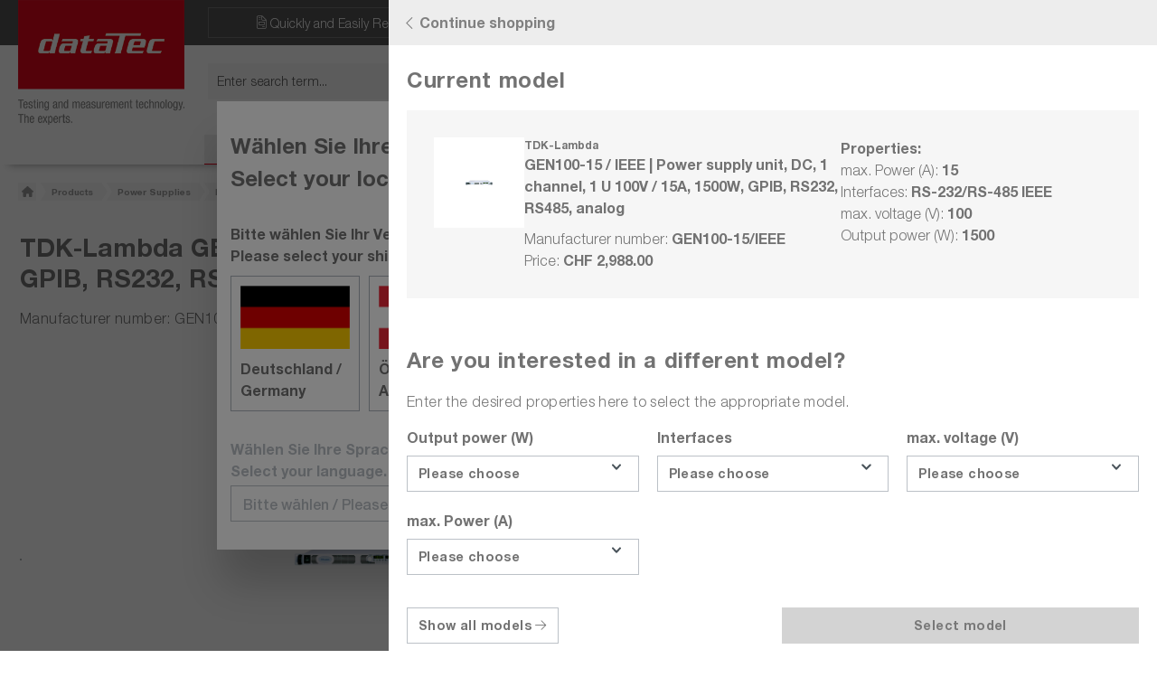

--- FILE ---
content_type: text/html; charset=UTF-8
request_url: https://www.datatec.eu/ch/en/tdk-lambda-gen100-15-ieee
body_size: 56471
content:
<!DOCTYPE html>
                 
    <html lang="en-GB"
          itemscope="itemscope"
          >


        
                            
    <head>
        
                    			<!-- BEGIN CCM19 Cookie Consent Management -->
	<script src="https://cloud.ccm19.de/app.js?apiKey=3a8d2df4b35c64b9bc413507f5068246c25c2e0892a6a339&amp;domain=65689f9123c963ff1a08b4d2" referrerpolicy="origin"></script>
	<!-- END CCM19 -->
		                <meta charset="utf-8">
            

                            <meta name="viewport"
                      content="width=device-width, initial-scale=1, shrink-to-fit=no">
            
                            <meta name="author"
                      content="">
                <meta name="robots"
                      content="index,follow">
                <meta name="revisit-after"
                      content="15 days">
                <meta name="keywords"
                      content="Power supply, constant, power supply, laboratory, DC, adjustable, 120 V">
                <meta name="description"
                      content="GEN100-15 / IEEE | Power supply unit, DC, 1 channel, 1 U 100V / 15A, 1500W, GPIB, RS232, RS485, analog - dataTec online shop.">
            
                    
                        <meta property="og:type" content="product"/>
        
                    <meta property="og:site_name" content="dataTec"/>
        
                    <meta property="og:url" content="https://www.datatec.eu/ch/en/tdk-lambda-gen100-15-ieee"/>
        
                                    <meta property="og:title" content="GEN100-15 / IEEE | Power supply unit, DC, 1 channel, 1 U 100V / 15A, 1500W, GPIB, RS232, RS485, analog | buy &amp;amp; inquire"/>
                    
                                    <meta property="og:description" content="GEN100-15 / IEEE | Power supply unit, DC, 1 channel, 1 U 100V / 15A, 1500W, GPIB, RS232, RS485, analog - dataTec online shop."/>
                    
                                    <meta property="og:image" content="https://www.datatec.eu/media/d9/02/f0/1673526754/TDK-Genesys-1U-front.png.png?ts=1769632880"/>
                    
                                    <meta property="product:brand" content="TDK-Lambda"/>
                    
                                
            <meta property="product:price:amount"
                  content="2988"/>
            <meta property="product:price:currency"
                  content="CHF"/>
        
                    <meta property="product:product_link" content="https://www.datatec.eu/ch/en/tdk-lambda-gen100-15-ieee"/>
        
                    <meta name="twitter:card" content="product"/>
        
                    <meta name="twitter:site" content="dataTec"/>
        
                                    <meta property="twitter:title" content="GEN100-15 / IEEE | Power supply unit, DC, 1 channel, 1 U 100V / 15A, 1500W, GPIB, RS232, RS485, analog | buy &amp;amp; inquire"/>
                    
                                    <meta property="twitter:description" content="GEN100-15 / IEEE | Power supply unit, DC, 1 channel, 1 U 100V / 15A, 1500W, GPIB, RS232, RS485, analog - dataTec online shop."/>
                    
                                    <meta property="twitter:image" content="https://www.datatec.eu/media/d9/02/f0/1673526754/TDK-Genesys-1U-front.png.png?ts=1769632880"/>
                        
                            <meta 
                      content="dataTec">
                <meta 
                      content="">
                <meta 
                      content="true">
                <meta 
                      content="https://www.datatec.eu/media/50/bb/3a/1685430925/dataTec-Logo_(38).png?ts=1685430926">
            
                                            <meta name="theme-color"
                      content="#fff">
                            
                                                <link rel="alternate" hreflang="fr" href="https://www.datatec.eu/ch/fr/tdk-lambda-gen100-15-ieee">
                                    <link rel="alternate" hreflang="x-default" href="https://www.datatec.eu/ch/en/tdk-lambda-gen100-15-ieee">
                                    <link rel="alternate" hreflang="en" href="https://www.datatec.eu/ch/en/tdk-lambda-gen100-15-ieee">
                                    <link rel="alternate" hreflang="de" href="https://www.datatec.eu/ch/de/tdk-lambda-gen100-15-ieee">
                                    

                            
                    <script type="application/ld+json">
            [{"@context":"https:\/\/schema.org\/","@type":"Product","name":"GEN100-15 \/ IEEE | Power supply unit, DC, 1 channel, 1 U 100V \/ 15A, 1500W, GPIB, RS232, RS485, analog","description":" The TDK-Lambda Genesys series offers extremely flexible and safe power supplies for applications in OEM, industry and laboratory.  The Genesys series power supplies can be controlled using the free software via the built-in RS-232 \/ RS-485 or analog interface. Labview drivers are also available. A LAN, GPIB and electrically isolated analog interface for control is also available as an option.  The Genesys series is ideally suited for applications in the areas of automotive, semiconductor manufacturing, medical technology, aerospace, laser diode testing and testing. ","sku":"GEN100-15\/IEEE","mpn":"GEN100-15\/IEEE","brand":{"@type":"Brand","name":"TDK-Lambda"},"image":["https:\/\/www.datatec.eu\/media\/d9\/02\/f0\/1673526754\/TDK-Genesys-1U-front.png.png?ts=1769632880"],"offers":[{"@type":"Offer","availability":"https:\/\/schema.org\/InStock","itemCondition":"https:\/\/schema.org\/NewCondition","priceCurrency":"CHF","priceValidUntil":"2026-01-29","url":"https:\/\/www.datatec.eu\/ch\/en\/tdk-lambda-gen100-15-ieee","price":2988.0}]},{"@context":"https:\/\/schema.org","@type":"BreadcrumbList","itemListElement":[{"@type":"ListItem","position":1,"name":"Products","item":"https:\/\/www.datatec.eu\/ch\/en\/products"},{"@type":"ListItem","position":2,"name":"Power Supplies","item":"https:\/\/www.datatec.eu\/ch\/en\/power-supplies"},{"@type":"ListItem","position":3,"name":"DC Sources","item":"https:\/\/www.datatec.eu\/ch\/en\/dc-sources"}]}]
        </script>
            
    

                    <link rel="shortcut icon"
                  href="https://www.datatec.eu/media/53/4d/37/1684772490/favicon_(33).ico?ts=1684772490">
        
                            
        <link rel="canonical" href="https://www.datatec.eu/ch/en/tdk-lambda-gen100-15-ieee">
                    <title>GEN100-15 / IEEE | Power supply unit, DC, 1 channel, 1 U 100V / 15A, 1500W, GPIB, RS232, RS485, analog | buy &amp;amp; inquire</title>
    
                                                                        <link rel="stylesheet"
                      href="https://www.datatec.eu/theme/6943ad6b2028b53808d0683d2fe8f7ce/css/all.css?1762963497">
                                    
                    
    <script>
        window.features = {"V6_5_0_0":true,"v6.5.0.0":true,"V6_6_0_0":true,"v6.6.0.0":true,"V6_7_0_0":false,"v6.7.0.0":false,"ADDRESS_SELECTION_REWORK":false,"address.selection.rework":false,"DISABLE_VUE_COMPAT":false,"disable.vue.compat":false,"ACCESSIBILITY_TWEAKS":false,"accessibility.tweaks":false,"ADMIN_VITE":false,"admin.vite":false,"TELEMETRY_METRICS":false,"telemetry.metrics":false,"PERFORMANCE_TWEAKS":false,"performance.tweaks":false,"CACHE_REWORK":false,"cache.rework":false,"SSO":false,"sso":false,"FEATURE_SWAGCMSEXTENSIONS_1":true,"feature.swagcmsextensions.1":true,"FEATURE_SWAGCMSEXTENSIONS_2":true,"feature.swagcmsextensions.2":true,"FEATURE_SWAGCMSEXTENSIONS_8":true,"feature.swagcmsextensions.8":true,"FEATURE_SWAGCMSEXTENSIONS_63":true,"feature.swagcmsextensions.63":true,"RULE_BUILDER":true,"rule.builder":true,"FLOW_BUILDER":true,"flow.builder":true,"CUSTOM_PRICES":false,"custom.prices":false,"SUBSCRIPTIONS":false,"subscriptions":false,"ADVANCED_SEARCH":false,"advanced.search":false,"MULTI_INVENTORY":false,"multi.inventory":false,"RETURNS_MANAGEMENT":false,"returns.management":false,"TEXT_GENERATOR":true,"text.generator":true,"CHECKOUT_SWEETENER":false,"checkout.sweetener":false,"IMAGE_CLASSIFICATION":true,"image.classification":true,"PROPERTY_EXTRACTOR":false,"property.extractor":false,"REVIEW_SUMMARY":false,"review.summary":false,"REVIEW_TRANSLATOR":false,"review.translator":false,"CONTENT_GENERATOR":true,"content.generator":true,"EXPORT_ASSISTANT":true,"export.assistant":true,"QUICK_ORDER":true,"quick.order":true,"EMPLOYEE_MANAGEMENT":false,"employee.management":false,"QUOTE_MANAGEMENT":false,"quote.management":false,"NATURAL_LANGUAGE_SEARCH":false,"natural.language.search":false,"IMAGE_UPLOAD_SEARCH":false,"image.upload.search":false,"ORDER_APPROVAL":false,"order.approval":false,"SPATIAL_CMS_ELEMENT":false,"spatial.cms.element":false,"SHOPPING_LISTS":false,"shopping.lists":false,"TEXT_TO_IMAGE_GENERATION":false,"text.to.image.generation":false,"SPATIAL_SCENE_EDITOR":false,"spatial.scene.editor":false,"CAPTCHA":true,"captcha":true};
    </script>
        
                    
                            <script nonce="UpT9A93QNgs=">
        dataLayer = window.dataLayer || [];
                dataLayer.push({ ecommerce: null });
                dataLayer.push({"pageTitle":"GEN100-15 \/ IEEE | Power supply unit, DC, 1 channel, 1 U 100V \/ 15A, 1500W, GPIB, RS232, RS485, analog | buy &amp; inquire","pageSubCategory":"","pageCategoryID":"","pageSubCategoryID":"","pageCountryCode":"en-GB","pageLanguageCode":"English (Schweiz)","pageVersion":1,"pageTestVariation":"1","pageValue":1,"pageAttributes":"1","pageCategory":"Product","productID":"8ae5780d22688d976ebce9d8fb3db81c","parentProductID":"1203d5ab33f35c0998e90d66a989fa6f","productName":"GEN100-15 \/ IEEE | Power supply unit, DC, 1 channel, 1 U 100V \/ 15A, 1500W, GPIB, RS232, RS485, analog","productPrice":"2988.00","productEAN":"GEN100-15\/IEEE","productSku":"GEN100-15\/IEEE","productManufacturerNumber":"","productCategory":"DC Sources","productCategoryID":"ddd53c4e2ba31d4bc156675042bc62d4","productCurrency":"CHF","visitorLoginState":"Logged Out","visitorType":"NOT LOGGED IN","visitorLifetimeValue":0,"visitorExistingCustomer":"No"});
                        dataLayer.push({"event":"view_item","ecommerce":{"currency":"CHF","value":2988,"items":[{"item_name":"GEN100-15 \/ IEEE | Power supply unit, DC, 1 channel, 1 U 100V \/ 15A, 1500W, GPIB, RS232, RS485, analog","item_id":"GEN100-15\/IEEE","price":2988,"index":0,"item_list_name":"Category","quantity":1,"item_category":"DC Sources","item_list_id":"ddd53c4e2ba31d4bc156675042bc62d4","item_brand":"TDK-Lambda"}]}});
                                                                            var dtgsConsentHandler = 'shopwareCmp';
    </script>
            
                        
                        <script nonce="UpT9A93QNgs=">
                    (function(w,d,s,l,i){w[l]=w[l]||[];w[l].push({'gtm.start':
                            new Date().getTime(),event:'gtm.js'});var f=d.getElementsByTagName(s)[0],
                        j=d.createElement(s),dl=l!='dataLayer'?'&l='+l:'';j.async=true;j.src=
                        'https://www.googletagmanager.com/gtm.js?id='+i+dl;var n=d.querySelector('[nonce]');
                n&&j.setAttribute('nonce',n.nonce||n.getAttribute('nonce'));f.parentNode.insertBefore(j,f);
                    })(window,document,'script','dataLayer','GTM-KS5N7LS');</script>
                        
                                
                <script nonce="UpT9A93QNgs=">
            window.dataLayer = window.dataLayer || [];
            function gtag() { dataLayer.push(arguments); }

            (() => {
                const analyticsStorageEnabled = document.cookie.split(';').some((item) => item.trim().includes('dtgsAllowGtmTracking=1'));

                let googleAdsCookieName = 'google-ads-enabled';
                                    googleAdsCookieName = 'dtgsAllowGtmTracking';
                    window.googleAdsCookieName = 'dtgsAllowGtmTracking';
                
                const adsEnabled = document.cookie.split(';').some((item) => item.trim().includes(googleAdsCookieName + '=1'));

                // Always set a default consent for consent mode v2
                gtag('consent', 'default', {
                    'ad_user_data': adsEnabled ? 'granted' : 'denied',
                    'ad_storage': adsEnabled ? 'granted' : 'denied',
                    'ad_personalization': adsEnabled ? 'granted' : 'denied',
                    'analytics_storage': analyticsStorageEnabled ? 'granted' : 'denied'
                });
            })();
        </script>
            



                
                                
            

    
                
        
                                                            <script>
                window.activeNavigationId = 'ddd53c4e2ba31d4bc156675042bc62d4';
                window.router = {
                    'frontend.cart.offcanvas': '/ch/en/checkout/offcanvas',
                    'frontend.cookie.offcanvas': '/ch/en/cookie/offcanvas',
                    'frontend.checkout.finish.page': '/ch/en/checkout/finish',
                    'frontend.checkout.info': '/ch/en/widgets/checkout/info',
                    'frontend.menu.offcanvas': '/ch/en/widgets/menu/offcanvas',
                    'frontend.cms.page': '/ch/en/widgets/cms',
                    'frontend.cms.navigation.page': '/ch/en/widgets/cms/navigation',
                    'frontend.account.addressbook': '/ch/en/widgets/account/address-book',
                    'frontend.country.country-data': '/ch/en/country/country-state-data',
                    'frontend.app-system.generate-token': '/ch/en/app-system/Placeholder/generate-token',
                    };
                window.salesChannelId = 'f904966d4476466186f35827797ab705';
            </script>
        

        
    <script>
        window.router['widgets.swag.cmsExtensions.quickview'] = '/ch/en/swag/cms-extensions/quickview';
        window.router['widgets.swag.cmsExtensions.quickview.variant'] = '/ch/en/swag/cms-extensions/quickview/variant';
    </script>

    <script>
        window.router['frontend.filter-extended.level-two'] = '/ch/en/filter-extended/level-two';
        window.router['frontend.filter-extended.level-three'] = '/ch/en/filter-extended/level-three';
        window.router['frontend.filter-extended.refresh-filters'] = '/ch/en/filter-extended/refresh-filters';
    </script>

    <script>
        window.router['frontend.hotline-banner.hotline-banner-status'] = '/ch/en/hotline-banner-status';
    </script>


    
    
    <script>
        window.router['frontend.cart.extra-services'] = '/ch/en/cart/extra-services';
        window.router['frontend.product-details.model-configurator'] = '/ch/en/product-detail/model-configurator';
        window.router['frontend.content-gate.form'] = '/ch/en/content-gate';
        window.router['frontend.content-gate.download'] = '/ch/en/content-gate/download';
    </script>

    <template data-emulate-link-on-container="true"
              data-emulate-link-on-container-options="{&quot;containerSelector&quot;:&quot;.product-box&quot;,&quot;containerLinkSelector&quot;:&quot;a.product-image-link&quot;}"></template>

    <template data-emulate-link-on-container="true"
              data-emulate-link-on-container-options="{&quot;containerSelector&quot;:&quot;.wiki-listing-card, .download-slider-element, .flyout-promotion-box&quot;,&quot;containerLinkSelector&quot;:&quot;a.btn&quot;,&quot;containerBlacklistSelector&quot;:&quot;.wiki-listing-card__meta-container *&quot;}"></template>

    <script>
        window.router['frontend.compare-products.delete-item'] = '/ch/en/compare-products/delete-item';
        window.router['frontend.compare-products.move-item'] = '/ch/en/compare-products/move-item';
    </script>


    <script>
        window.router['frontend.product.review.translate'] = '/ch/en/translate-review';
    </script>

                <script>
        
        window.breakpoints = {"xs":0,"sm":576,"md":768,"lg":992,"xl":1200,"xxl":1400};
    </script>

                                    <script>
                    window.customerLoggedInState = 0;

                    window.wishlistEnabled = 1;
                </script>
                    
                        
                            <script>
                window.themeAssetsPublicPath = 'https://www.datatec.eu/theme/1433fd0c45b745c3a8d7ed5c3d92b7b8/assets/';
            </script>
        
                        
    <script>
        window.validationMessages = {"required":"Input should not be empty.","email":"Invalid email address. Email addresses must use the format \"user@example.com\".","confirmation":"Confirmation field does not match.","minLength":"Input is too short."};
    </script>
        
        
                                                    <script>
                        window.themeJsPublicPath = 'https://www.datatec.eu/theme/6943ad6b2028b53808d0683d2fe8f7ce/js/';
                    </script>
                                            <script type="text/javascript" src="https://www.datatec.eu/theme/6943ad6b2028b53808d0683d2fe8f7ce/js/storefront/storefront.js?1762963512" defer></script>
                                            <script type="text/javascript" src="https://www.datatec.eu/theme/6943ad6b2028b53808d0683d2fe8f7ce/js/swag-cms-extensions/swag-cms-extensions.js?1762963513" defer></script>
                                            <script type="text/javascript" src="https://www.datatec.eu/theme/6943ad6b2028b53808d0683d2fe8f7ce/js/nf-c-m-s-elements/nf-c-m-s-elements.js?1762963513" defer></script>
                                            <script type="text/javascript" src="https://www.datatec.eu/theme/6943ad6b2028b53808d0683d2fe8f7ce/js/nf-wiki/nf-wiki.js?1762963513" defer></script>
                                            <script type="text/javascript" src="https://www.datatec.eu/theme/6943ad6b2028b53808d0683d2fe8f7ce/js/nf-hotline-banner/nf-hotline-banner.js?1762963513" defer></script>
                                            <script type="text/javascript" src="https://www.datatec.eu/theme/6943ad6b2028b53808d0683d2fe8f7ce/js/nfb-textslider/nfb-textslider.js?1762963513" defer></script>
                                            <script type="text/javascript" src="https://www.datatec.eu/theme/6943ad6b2028b53808d0683d2fe8f7ce/js/cbax-modul-analytics/cbax-modul-analytics.js?1762963513" defer></script>
                                            <script type="text/javascript" src="https://www.datatec.eu/theme/6943ad6b2028b53808d0683d2fe8f7ce/js/nf-floating-buy-box/nf-floating-buy-box.js?1762963513" defer></script>
                                            <script type="text/javascript" src="https://www.datatec.eu/theme/6943ad6b2028b53808d0683d2fe8f7ce/js/dtgs-google-tag-manager-sw6/dtgs-google-tag-manager-sw6.js?1762963513" defer></script>
                                            <script type="text/javascript" src="https://www.datatec.eu/theme/6943ad6b2028b53808d0683d2fe8f7ce/js/intedia-doofinder-s-w6/intedia-doofinder-s-w6.js?1762963513" defer></script>
                                            <script type="text/javascript" src="https://www.datatec.eu/theme/6943ad6b2028b53808d0683d2fe8f7ce/js/nf-c-r-m-forms/nf-c-r-m-forms.js?1762963513" defer></script>
                                            <script type="text/javascript" src="https://www.datatec.eu/theme/6943ad6b2028b53808d0683d2fe8f7ce/js/papoo-ccm19-integration6/papoo-ccm19-integration6.js?1762963513" defer></script>
                                            <script type="text/javascript" src="https://www.datatec.eu/theme/6943ad6b2028b53808d0683d2fe8f7ce/js/nf-advertising/nf-advertising.js?1762963514" defer></script>
                                            <script type="text/javascript" src="https://www.datatec.eu/theme/6943ad6b2028b53808d0683d2fe8f7ce/js/agiqon-oci/agiqon-oci.js?1762963514" defer></script>
                                            <script type="text/javascript" src="https://www.datatec.eu/theme/6943ad6b2028b53808d0683d2fe8f7ce/js/subscription/subscription.js?1762963514" defer></script>
                                            <script type="text/javascript" src="https://www.datatec.eu/theme/6943ad6b2028b53808d0683d2fe8f7ce/js/checkout-sweetener/checkout-sweetener.js?1762963514" defer></script>
                                            <script type="text/javascript" src="https://www.datatec.eu/theme/6943ad6b2028b53808d0683d2fe8f7ce/js/text-translator/text-translator.js?1762963514" defer></script>
                                            <script type="text/javascript" src="https://www.datatec.eu/theme/6943ad6b2028b53808d0683d2fe8f7ce/js/employee-management/employee-management.js?1762963514" defer></script>
                                            <script type="text/javascript" src="https://www.datatec.eu/theme/6943ad6b2028b53808d0683d2fe8f7ce/js/quick-order/quick-order.js?1762963514" defer></script>
                                            <script type="text/javascript" src="https://www.datatec.eu/theme/6943ad6b2028b53808d0683d2fe8f7ce/js/advanced-search/advanced-search.js?1762963514" defer></script>
                                            <script type="text/javascript" src="https://www.datatec.eu/theme/6943ad6b2028b53808d0683d2fe8f7ce/js/captcha/captcha.js?1762963514" defer></script>
                                            <script type="text/javascript" src="https://www.datatec.eu/theme/6943ad6b2028b53808d0683d2fe8f7ce/js/quote-management/quote-management.js?1762963514" defer></script>
                                            <script type="text/javascript" src="https://www.datatec.eu/theme/6943ad6b2028b53808d0683d2fe8f7ce/js/a-i-search/a-i-search.js?1762963514" defer></script>
                                            <script type="text/javascript" src="https://www.datatec.eu/theme/6943ad6b2028b53808d0683d2fe8f7ce/js/spatial-cms-element/spatial-cms-element.js?1762963514" defer></script>
                                            <script type="text/javascript" src="https://www.datatec.eu/theme/6943ad6b2028b53808d0683d2fe8f7ce/js/order-approval/order-approval.js?1762963515" defer></script>
                                            <script type="text/javascript" src="https://www.datatec.eu/theme/6943ad6b2028b53808d0683d2fe8f7ce/js/shopping-list/shopping-list.js?1762963515" defer></script>
                                            <script type="text/javascript" src="https://www.datatec.eu/theme/6943ad6b2028b53808d0683d2fe8f7ce/js/nf-offers/nf-offers.js?1762963515" defer></script>
                                            <script type="text/javascript" src="https://www.datatec.eu/theme/6943ad6b2028b53808d0683d2fe8f7ce/js/nf-compare-products/nf-compare-products.js?1762963515" defer></script>
                                            <script type="text/javascript" src="https://www.datatec.eu/theme/6943ad6b2028b53808d0683d2fe8f7ce/js/nf-shop-select/nf-shop-select.js?1762963516" defer></script>
                                            <script type="text/javascript" src="https://www.datatec.eu/theme/6943ad6b2028b53808d0683d2fe8f7ce/js/nf-social-share/nf-social-share.js?1762963516" defer></script>
                                            <script type="text/javascript" src="https://www.datatec.eu/theme/6943ad6b2028b53808d0683d2fe8f7ce/js/weedesign-images2-web-p/weedesign-images2-web-p.js?1762963516" defer></script>
                                            <script type="text/javascript" src="https://www.datatec.eu/theme/6943ad6b2028b53808d0683d2fe8f7ce/js/nf-event-calendar/nf-event-calendar.js?1762963516" defer></script>
                                            <script type="text/javascript" src="https://www.datatec.eu/theme/6943ad6b2028b53808d0683d2fe8f7ce/js/trusted-shops-easy-integration-s6/trusted-shops-easy-integration-s6.js?1762963516" defer></script>
                                            <script type="text/javascript" src="https://www.datatec.eu/theme/6943ad6b2028b53808d0683d2fe8f7ce/js/nf-data-tec/nf-data-tec.js?1762963513" defer></script>
                                                        

    
        
        
        
        
    
        
    <script>
        window.mollie_javascript_use_shopware = '0'
    </script>

    

    </head>

        
                
    <body class="is-ctl-product is-act-index ">

            
    
    
                
                
                            <noscript class="noscript-main">
                
    <div role="alert"
         aria-live="polite"
                  class="alert alert-info alert-has-icon">
                                                                        
                                                    <span class="icon icon-info" aria-hidden="true">
                                        <svg xmlns="http://www.w3.org/2000/svg" xmlns:xlink="http://www.w3.org/1999/xlink" width="24" height="24" viewBox="0 0 24 24"><defs><path d="M12 7c.5523 0 1 .4477 1 1s-.4477 1-1 1-1-.4477-1-1 .4477-1 1-1zm1 9c0 .5523-.4477 1-1 1s-1-.4477-1-1v-5c0-.5523.4477-1 1-1s1 .4477 1 1v5zm11-4c0 6.6274-5.3726 12-12 12S0 18.6274 0 12 5.3726 0 12 0s12 5.3726 12 12zM12 2C6.4772 2 2 6.4772 2 12s4.4772 10 10 10 10-4.4772 10-10S17.5228 2 12 2z" id="icons-default-info" /></defs><use xlink:href="#icons-default-info" fill="#758CA3" fill-rule="evenodd" /></svg>
                    </span>                                                    
                                    
                    <div class="alert-content-container">
                                                    
                                                        <div class="alert-content">                                                    To be able to use the full range of Shopware 6, we recommend activating Javascript in your browser.
                                                                </div>                
                                                                </div>
            </div>
            </noscript>
        
    
    <!-- Google Tag Manager Noscript -->
            <noscript class="noscript-gtm">
            <iframe src="https://www.googletagmanager.com/ns.html?id=GTM-KS5N7LS"
                    height="0"
                    width="0"
                    style="display:none;visibility:hidden">
            </iframe>
        </noscript>
        <!-- End Google Tag Manager Noscript -->

                                    
<div data-toaster data-toaster-options="{&quot;snippets&quot;:{&quot;wishlist.headline&quot;:&quot;Your Wishlist&quot;,&quot;wishlist.itemAddedSuccess&quot;:&quot;You have successfully added the product to your wishlist.&quot;,&quot;wishlist.itemDeleteSuccess&quot;:&quot;You have successfully removed the product from your wishlist.&quot;,&quot;compareProducts.headline&quot;:&quot;Product comparison saved successfully&quot;,&quot;compareProducts.itemAddedSuccess&quot;:&quot;Product &#039;%productName%&#039; was added to the compare list&quot;,&quot;compareProducts.itemDeleteSuccess&quot;:&quot;Product &#039;%productName%&#039; was removed from the compare list&quot;,&quot;compareProducts.compareListFull&quot;:&quot;Compare list is full&quot;,&quot;compareProducts.compareDeleteSuccess&quot;:&quot;Product comparison was successfully deleted&quot;,&quot;compareProducts.compareDeleteFailed&quot;:&quot;An error has occurred. Please try again later&quot;,&quot;compareProducts.compareSaveSuccess&quot;:&quot;You can now find your saved product comparison in your customer account under \&quot;Product Comparisons\&quot;.&quot;,&quot;compareProducts.compareSaveFailed&quot;:&quot;An error has occurred. Please try again later&quot;,&quot;compareProducts.compareDeleteItemFailed&quot;:&quot;Product could not be deleted. Please try again later&quot;,&quot;compareProducts.compareMoveItemFailed&quot;:&quot;Product could not be moved. Please try again later&quot;}}">
    <div id="toastDefaultTemplate" class="d-none">
        <div id="#toastId#" class="toast #toastType#" role="alert" aria-live="assertive" aria-atomic="true" data-bs-autohide="#toastAutoHide#">
            <div class="toast-header">
                <strong class="me-auto">#toastTitle#</strong>
                <button type="button" class="btn-close" data-bs-dismiss="toast" aria-label="Close">
                    <i class="fa-regular fa-circle-xmark"></i>
                </button>
            </div>
            <div class="toast-body">
                #toastText#
            </div>
        </div>
    </div>

    <div class="toast-container toast-container-big position-fixed d-flex align-items-center flex-column">
    </div>
</div>
    <header class="header-main" data-live-css-variables data-live-css-variables-options="{&quot;observedAttribute&quot;:&quot;offsetHeight&quot;,&quot;exposedVariableName&quot;:&quot;currentHeaderHeight&quot;}">
                    <div class="container-md">
                    
        <div class="row d-block d-lg-none position-relative header-promise-bar">
        <div id="advantages-carousel" class="carousel slide col-12" data-bs-ride="carousel">
            <div class="carousel-inner">
                <div class="carousel-item active text-center">
                    <div><i class="fa-thin fa-file-invoice"></i>&nbsp;  <a href="https://www.datatec.eu/ch/en/produktanfrage"><span class="holibar01" style="color: #ffffff;">Quickly and Easily Request a Quote!</span></a></div>
                </div>
                <div class="carousel-item text-center">
                    <div><i class="fa-light fa-percent"></i>&nbsp;  <a href="https://www.datatec.eu/ch/en/sale-promotions"><span class="holibar02" style="color: #ffffff;">Discover our latest offers!</span></a></div>
                </div>
                <div class="carousel-item text-center">
                    <div><i class="fa-thin fa-calendar-days"></i>&nbsp;  <a href="https://www.datatec.eu/ch/en/event-calendar"><span class="holibar03" style="color: #ffffff;">Our Events!</span></a></div>
                </div>
            </div>
        </div>
    </div>
    <div class="row header-row">
                    <div class="d-none header-logo-col d-lg-block">
                <div style="max-width:184px">
                        <div class="header-logo-main text-center">
                    <a class="header-logo-main-link"
               href="/ch/en/"
               title="Go to homepage">
                
                <picture class="header-logo-picture">
                            <img src="https://www.datatec.eu/media/84/84/44/1704968346/dataTec-Logo_EN.png?ts=1704968346"
                     alt="Go to homepage"
                     class="img-fluid header-logo-main-img"/>
                    </picture>
                </a>
            </div>
                </div>
            </div>
                        <div class="col-12 order-2 col-sm order-sm-1">
            <div class="row d-none d-lg-block position-relative header-promise-bar">
                <div class="col-12 d-flex justify-content-around align-items-center header-promise-bar__items">
                    <div class="header-promise-bar__item"><i class="fa-thin fa-file-invoice"></i>&nbsp;  <a href="https://www.datatec.eu/ch/en/produktanfrage"><span class="holibar01" style="color: #ffffff;">Quickly and Easily Request a Quote!</span></a></div>
                    <div class="header-promise-bar__item"><i class="fa-light fa-percent"></i>&nbsp;  <a href="https://www.datatec.eu/ch/en/sale-promotions"><span class="holibar02" style="color: #ffffff;">Discover our latest offers!</span></a></div>
                    <div class="header-promise-bar__item "><i class="fa-thin fa-calendar-days"></i>&nbsp;  <a href="https://www.datatec.eu/ch/en/event-calendar"><span class="holibar03" style="color: #ffffff;">Our Events!</span></a></div>
                </div>
            </div>
            <div class="row">
                                    <div class="col order-2 order-sm-1 header-search-col">
                        <div class="row">
                            <div class="col-sm-auto d-none d-sm-block d-lg-none">
                                                                    <div class="nav-main-toggle">
                                                                                    <div class="" style="max-width: 90px; float: left;">
                                                <a class="header-logo-main-link"
                                                   href="/ch/en/"
                                                   title="Go to homepage">
                                                                                                            <picture class="header-logo-picture">
                                                                                                                                                                                                <source srcset="https://www.datatec.eu/media/32/6a/b8/1685430925/datatec_logo_mobile_%2829%29.svg?ts=1685430926"
                                                                            media="(min-width: 768px) and (max-width: 991px)">
                                                                                                                            
                                                                                                                                                                                                <source srcset="https://www.datatec.eu/media/32/6a/b8/1685430925/datatec_logo_mobile_%2829%29.svg?ts=1685430926"
                                                                            media="(max-width: 767px)">
                                                                                                                            
                                                                                                                                                                                                <img src="https://www.datatec.eu/media/50/bb/3a/1685430925/dataTec-Logo_%2838%29.png?ts=1685430926"
                                                                         alt="Go to homepage"
                                                                         class="img-fluid header-logo-main-img"/>
                                                                                                                                                                                    </picture>
                                                                                                    </a>
                                            </div>
                                                                            </div>
                                                            </div>
                            <div class="col header-search-input-container">
                                
    <div class="collapse"
         id="searchCollapse">
        <div class="header-search my-2 m-sm-auto">
                
    
                    <form action="/ch/en/search"
                      method="get"
                      data-search-widget="true"
                      data-search-widget-options="{&quot;searchWidgetMinChars&quot;:2}"
                      data-url="/ch/en/suggest?search="
                      class="header-search-form">
                                            <div class="input-group">
                                                            <input
                                    type="search"
                                    id="header-main-search-input"
                                    name="search"
                                    class="form-control header-search-input"
                                    autocomplete="off"
                                    autocapitalize="off"
                                    placeholder="Enter search term..."
                                    aria-label="Enter search term..."
                                    role="combobox"
                                    aria-autocomplete="list"
                                    aria-controls="search-suggest-listbox"
                                    aria-expanded="false"
                                    aria-describedby="search-suggest-result-info"
                                    value="">
                            
                                <button type="submit"
            class="btn header-search-btn btn-primary"
            aria-label="Search">
        <span class="header-search-icon">
            <span class="icon icon-search">
                                        <svg xmlns="http://www.w3.org/2000/svg" xmlns:xlink="http://www.w3.org/1999/xlink" width="24" height="24" viewBox="0 0 24 24"><defs><path d="M10.0944 16.3199 4.707 21.707c-.3905.3905-1.0237.3905-1.4142 0-.3905-.3905-.3905-1.0237 0-1.4142L8.68 14.9056C7.6271 13.551 7 11.8487 7 10c0-4.4183 3.5817-8 8-8s8 3.5817 8 8-3.5817 8-8 8c-1.8487 0-3.551-.627-4.9056-1.6801zM15 16c3.3137 0 6-2.6863 6-6s-2.6863-6-6-6-6 2.6863-6 6 2.6863 6 6 6z" id="icons-default-search" /></defs><use xlink:href="#icons-default-search" fill="#758CA3" fill-rule="evenodd" /></svg>
                    </span>        </span>
    </button>

                                                            <button class="btn header-close-btn js-search-close-btn d-none"
                                        type="button"
                                        aria-label="Close the dropdown search">
                                    <span class="header-close-icon">
                                        <span class="icon icon-x">
                                        <svg xmlns="http://www.w3.org/2000/svg" xmlns:xlink="http://www.w3.org/1999/xlink" width="24" height="24" viewBox="0 0 24 24"><defs><path d="m10.5858 12-7.293-7.2929c-.3904-.3905-.3904-1.0237 0-1.4142.3906-.3905 1.0238-.3905 1.4143 0L12 10.5858l7.2929-7.293c.3905-.3904 1.0237-.3904 1.4142 0 .3905.3906.3905 1.0238 0 1.4143L13.4142 12l7.293 7.2929c.3904.3905.3904 1.0237 0 1.4142-.3906.3905-1.0238.3905-1.4143 0L12 13.4142l-7.2929 7.293c-.3905.3904-1.0237.3904-1.4142 0-.3905-.3906-.3905-1.0238 0-1.4143L10.5858 12z" id="icons-default-x" /></defs><use xlink:href="#icons-default-x" fill="#758CA3" fill-rule="evenodd" /></svg>
                    </span>                                    </span>
                                </button>
                                                    </div>
                                    </form>
            
        </div>
    </div>
                            </div>

                        </div>
                    </div>
                
                                    <div class="col-12 order-1 col-sm-auto col-md order-sm-2 header-actions-col">
                        <div class="row">
                                
    <div class="top-bar d-none d-lg-block col-12">
        <nav class="top-bar-nav">

                            <div class="top-bar-links">
                                                                <span>
                            <a href="https://www.datatec.eu/ch/en/career">Career</a>
                        </span>
                                                                <span>
                            <a href="https://www.datatec.eu/ch/en/company">Company</a>
                        </span>
                                    </div>
                                    <a
                class="top-bar-nav-item d-lg-flex header-hotline-container"
                id="header-hotline-container"
                style="visibility: visible"
                        href="tel:+41 41 555 05 00"        >
            <div class="header-hotline">
                <div class="header-hotline-text">
                    Any questions?
                </div>
                <div class="header-hotline-phone">
                                            +41 41 555 05 00
                                    </div>
            </div>
        </a>
    
                                            
            <div class="top-bar-nav-item top-bar-language">
                            <form method="post"
                      action="/ch/en/switch/language"
                      class="language-form"
                      data-language-selector
                      data-form-auto-submit="true">

                                                                    
                        <div class="languages-menu dropdown">
                            <button class="btn dropdown-toggle top-bar-nav-btn"
                                    type="button"
                                    id="languagesDropdown-top-bar"
                                    data-bs-toggle="dropdown"
                                    aria-haspopup="true"
                                    aria-expanded="false">
                            <span class="top-bar-nav-text">
                                                                Switzerland | English
                            </span>
                            </button>
                                                            <div class="top-bar-list dropdown-menu dropdown-menu-right"
                                     aria-labelledby="languagesDropdown-top-bar">

                                                                                                                        <div class="top-bar-list-item dropdown-item"
                                                                                                  title="Germany | German">

                                                                                                    <label class="top-bar-list-label"
                                                           for="top-bar-fc81217ddeb34cc09e0edff54bff2d9a">
                                                        <input id="top-bar-fc81217ddeb34cc09e0edff54bff2d9a"
                                                               class="top-bar-list-radio"
                                                               value="fc81217ddeb34cc09e0edff54bff2d9a"
                                                               name="salesChannelDomainId"
                                                               type="radio"
                                                                >
                                                        Germany | German
                                                    </label>
                                                                                            </div>
                                                                                    <div class="top-bar-list-item dropdown-item"
                                                                                                  title="Germany | English">

                                                                                                    <label class="top-bar-list-label"
                                                           for="top-bar-7242ea93f01c400d9ebdc168e3ae09f3">
                                                        <input id="top-bar-7242ea93f01c400d9ebdc168e3ae09f3"
                                                               class="top-bar-list-radio"
                                                               value="7242ea93f01c400d9ebdc168e3ae09f3"
                                                               name="salesChannelDomainId"
                                                               type="radio"
                                                                >
                                                        Germany | English
                                                    </label>
                                                                                            </div>
                                                                                    <div class="top-bar-list-item dropdown-item"
                                                                                                  title="Austria | German">

                                                                                                    <label class="top-bar-list-label"
                                                           for="top-bar-8646530a1b9f4f0c951a766038a721d4">
                                                        <input id="top-bar-8646530a1b9f4f0c951a766038a721d4"
                                                               class="top-bar-list-radio"
                                                               value="8646530a1b9f4f0c951a766038a721d4"
                                                               name="salesChannelDomainId"
                                                               type="radio"
                                                                >
                                                        Austria | German
                                                    </label>
                                                                                            </div>
                                                                                    <div class="top-bar-list-item dropdown-item"
                                                                                                  title="Austria | English">

                                                                                                    <label class="top-bar-list-label"
                                                           for="top-bar-707b751445074177beccb95d34252288">
                                                        <input id="top-bar-707b751445074177beccb95d34252288"
                                                               class="top-bar-list-radio"
                                                               value="707b751445074177beccb95d34252288"
                                                               name="salesChannelDomainId"
                                                               type="radio"
                                                                >
                                                        Austria | English
                                                    </label>
                                                                                            </div>
                                                                                    <div class="top-bar-list-item dropdown-item"
                                                                                                  title="Switzerland | German">

                                                                                                    <label class="top-bar-list-label"
                                                           for="top-bar-a0aae9e74c9a449eaeb21f0785e56789">
                                                        <input id="top-bar-a0aae9e74c9a449eaeb21f0785e56789"
                                                               class="top-bar-list-radio"
                                                               value="a0aae9e74c9a449eaeb21f0785e56789"
                                                               name="salesChannelDomainId"
                                                               type="radio"
                                                                >
                                                        Switzerland | German
                                                    </label>
                                                                                            </div>
                                                                                    <div class="top-bar-list-item dropdown-item item-checked"
                                                 style="font-weight: bold"                                                 title="Switzerland | English">

                                                                                                    <label class="top-bar-list-label"
                                                           for="top-bar-18513e83d2164e1d84422a141a540be0">
                                                        <input id="top-bar-18513e83d2164e1d84422a141a540be0"
                                                               class="top-bar-list-radio"
                                                               value="18513e83d2164e1d84422a141a540be0"
                                                               name="salesChannelDomainId"
                                                               type="radio"
                                                                 checked>
                                                        Switzerland | English
                                                    </label>
                                                                                            </div>
                                                                                    <div class="top-bar-list-item dropdown-item"
                                                                                                  title="Switzerland | Francais">

                                                                                                    <label class="top-bar-list-label"
                                                           for="top-bar-019816ef53967846b5f0cc97e93c2df0">
                                                        <input id="top-bar-019816ef53967846b5f0cc97e93c2df0"
                                                               class="top-bar-list-radio"
                                                               value="019816ef53967846b5f0cc97e93c2df0"
                                                               name="salesChannelDomainId"
                                                               type="radio"
                                                                >
                                                        Switzerland | Francais
                                                    </label>
                                                                                            </div>
                                                                                                            </div>
                                                    </div>

                        <input name="redirectTo" type="hidden" value="frontend.detail.page"/>

                                                    <input name="redirectParameters[_httpCache]" type="hidden" value="1">
                                                    <input name="redirectParameters[productId]" type="hidden" value="8ae5780d22688d976ebce9d8fb3db81c">
                                                            </form>
                    </div>
                        

            
                                                    
                
                        
                    </nav>
    </div>
                        </div>
                        <div class="row g-0 justify-content-end align-items-center header-actions-container">
                                                            <div class="col d-sm-none">
                                                                            <div class="" style="max-width: 90px; float: left;">
                                            <a class="header-logo-main-link"
                                               href="/ch/en/"
                                               title="Go to homepage">
                                                                                                    <picture class="header-logo-picture">
                                                                                                                    <source srcset="https://www.datatec.eu/media/32/6a/b8/1685430925/datatec_logo_mobile_%2829%29.svg?ts=1685430926"
                                                                    media="(min-width: 768px) and (max-width: 991px)">
                                                        
                                                                                                                    <source srcset="https://www.datatec.eu/media/32/6a/b8/1685430925/datatec_logo_mobile_%2829%29.svg?ts=1685430926"
                                                                    media="(max-width: 767px)">
                                                        
                                                                                                                    <img src="https://www.datatec.eu/media/50/bb/3a/1685430925/dataTec-Logo_%2838%29.png?ts=1685430926"
                                                                 alt="Go to homepage"
                                                                 class="img-fluid header-logo-main-img"/>
                                                                                                            </picture>
                                                                                            </a>
                                        </div>
                                                                    </div>
                            
                                                                                                <div class="col-auto">
                                        <div class="header-wishlist">
                                            <a class="btn header-wishlist-btn header-actions-btn"
                                               href="/ch/en/wishlist"
                                               title="Wishlist"
                                               aria-label="Wishlist">
                                                    
            <span class="header-wishlist-icon">
            <span class="icon icon-heart">
                                        <svg xmlns="http://www.w3.org/2000/svg" xmlns:xlink="http://www.w3.org/1999/xlink" width="24" height="24" viewBox="0 0 24 24"><defs><path d="M20.0139 12.2998c1.8224-1.8224 1.8224-4.7772 0-6.5996-1.8225-1.8225-4.7772-1.8225-6.5997 0L12 7.1144l-1.4142-1.4142c-1.8225-1.8225-4.7772-1.8225-6.5997 0-1.8224 1.8224-1.8224 4.7772 0 6.5996l7.519 7.519a.7.7 0 0 0 .9899 0l7.5189-7.519zm1.4142 1.4142-7.519 7.519c-1.0543 1.0544-2.7639 1.0544-3.8183 0L2.572 13.714c-2.6035-2.6035-2.6035-6.8245 0-9.428 2.6035-2.6035 6.8246-2.6035 9.4281 0 2.6035-2.6035 6.8246-2.6035 9.428 0 2.6036 2.6035 2.6036 6.8245 0 9.428z" id="icons-default-heart" /></defs><use xlink:href="#icons-default-heart" fill="#758CA3" fill-rule="evenodd" /></svg>
                    </span>        </span>
    
    
    
    <span class="badge bg-primary header-wishlist-badge"
          id="wishlist-basket"
          data-wishlist-storage="true"
          data-wishlist-storage-options="{&quot;listPath&quot;:&quot;\/ch\/en\/wishlist\/list&quot;,&quot;mergePath&quot;:&quot;\/ch\/en\/wishlist\/merge&quot;,&quot;pageletPath&quot;:&quot;\/ch\/en\/wishlist\/merge\/pagelet&quot;}"
          data-wishlist-widget="true"
          data-wishlist-widget-options="{&quot;showCounter&quot;:true}"
    ></span>
                                            </a>
                                        </div>
                                    </div>
                                                            
                                <div class="col-auto">
        <div
                class="compare-products-header-icon compare-products-header-icon-inactive"
                data-compare-product-base
                data-compare-url="/ch/en/compare-products/compare"
                data-info-url="/ch/en/compare-products/info"
        >
            <button class="btn header-actions-btn">
                <span>
                    <span class="icon icon-datatec icon-datatec-Vergleich">
                                        <?xml version="1.0" encoding="UTF-8"?>
<svg width="22px" height="23px" viewBox="0 0 22 23" version="1.1" xmlns="http://www.w3.org/2000/svg" xmlns:xlink="http://www.w3.org/1999/xlink">
    <title>Vergleich</title>
    <g id="Symbols" stroke="none" stroke-width="1" fill="none" fill-rule="evenodd">
        <g id="Group-Copy-2" transform="translate(0.000001, 0.000000)">
            <g id="Vergleich" transform="translate(0.000000, 0.191938)">
                <rect id="Rectangle" x="0" y="0" width="22" height="22"></rect>
                <path d="M20.6874994,15.6525263 L2.17578089,15.6525263 L7.13671899,11.5197143 C7.26918018,11.4086207 7.28687501,11.2120971 7.17640674,11.0790893 C7.06640637,10.9415885 6.86718738,10.9259638 6.73828101,11.0353383 L1.11328101,15.6876823 C1.04152358,15.7853385 1,15.8712765 1,15.9650263 C1,16.058776 1.04148424,16.1456903 1.11230469,16.2054953 L6.73730469,20.8578392 C6.79687476,20.9415885 6.86718738,20.9650263 6.9375,20.9650263 C7.02660179,20.9650263 7.11570299,20.9271869 7.17738307,20.8527216 C7.28785193,20.7196745 7.2701565,20.5231508 7.13769531,20.4120966 L2.17675781,16.2792834 L20.6875,16.2792834 C20.8602343,16.2792834 21,16.138893 21,16.0019394 C21,15.7931515 20.8593748,15.6525263 20.6875,15.6525263 L20.6874994,15.6525263 Z M1.3125,6.27752628 L19.8242185,6.27752628 L14.863281,10.4103389 C14.7308204,10.5214324 14.713125,10.7179561 14.8235939,10.8509639 C14.8828123,10.9259638 14.9726567,10.9650263 15.0625,10.9650263 C15.1332817,10.9650263 15.2041016,10.9418311 15.2626953,10.8929953 L20.8876953,6.24065127 C20.957031,6.14471402 21,6.05877604 21,5.96502628 C21,5.87225284 20.9585152,5.78436222 20.8876953,5.7245573 L15.2626953,1.07221451 C15.131484,0.962370298 14.9337111,0.979441068 14.8224614,1.11248698 C14.7119925,1.24553408 14.7296879,1.44205775 14.8621485,1.55311193 L19.823086,5.68592515 L1.3125,5.68592515 C1.13976574,5.68592515 1,5.82631554 1,5.96326914 C1,6.13690104 1.13976574,6.27752628 1.3125,6.27752628 Z" fill="#727272" fill-rule="nonzero"></path>
            </g>
        </g>
    </g>
</svg>
                    </span>                    <br>
                    <span class="d-none d-xl-block header-actions-btn-title">
                        Product<br>Comparison
                    </span>
                </span>
                <span class="compare-products-header-icon-count">
                    0
                </span>
                <div class="compare-products-header-icon-popover">
                    <div class="compare-products-header-icon-popover-inner">
                        Select at least one product via the “Compare” function to activate the product comparison.
                    </div>
                </div>
            </button>

            <div id="compare-products-toast-content-body" class="d-none">
                <p>#statusMessage#</p>
                <p>Do you want to start the compare now?</p>
                <div class="mt-2 pt-2 border-top text-end">
                    <button type="button" class="btn btn-secondary btn-sm" data-bs-dismiss="toast">
                        No
                    </button>
                    <button type="button" class="btn btn-primary btn-sm">
                        Yes
                    </button>
                </div>
            </div>

        </div>
    </div>

    <div id="compare-info-box" class="form-info-box">
        <div class="form-info-box-headline">Note</div>
        <div class="form-info-box-icon-info" aria-label="general.info">
            <span class="icon icon-info icon-sm">
                                        <svg xmlns="http://www.w3.org/2000/svg" xmlns:xlink="http://www.w3.org/1999/xlink" width="24" height="24" viewBox="0 0 24 24"><defs><path d="M12 7c.5523 0 1 .4477 1 1s-.4477 1-1 1-1-.4477-1-1 .4477-1 1-1zm1 9c0 .5523-.4477 1-1 1s-1-.4477-1-1v-5c0-.5523.4477-1 1-1s1 .4477 1 1v5zm11-4c0 6.6274-5.3726 12-12 12S0 18.6274 0 12 5.3726 0 12 0s12 5.3726 12 12zM12 2C6.4772 2 2 6.4772 2 12s4.4772 10 10 10 10-4.4772 10-10S17.5228 2 12 2z" id="icons-default-info" /></defs><use xlink:href="#icons-default-info" fill="#758CA3" fill-rule="evenodd" /></svg>
                    </span>        </div>
        <button class="form-info-box-close" aria-label="general.close">
            <span class="icon icon-x-circle icon-sm">
                                        <svg xmlns="http://www.w3.org/2000/svg" xmlns:xlink="http://www.w3.org/1999/xlink" width="24" height="24" viewBox="0 0 24 24"><defs><path d="m10.5858 12-3.293-3.2929c-.3904-.3905-.3904-1.0237 0-1.4142.3906-.3905 1.0238-.3905 1.4143 0L12 10.5858l3.2929-3.293c.3905-.3904 1.0237-.3904 1.4142 0 .3905.3906.3905 1.0238 0 1.4143L13.4142 12l3.293 3.2929c.3904.3905.3904 1.0237 0 1.4142-.3906.3905-1.0238.3905-1.4143 0L12 13.4142l-3.2929 3.293c-.3905.3904-1.0237.3904-1.4142 0-.3905-.3906-.3905-1.0238 0-1.4143L10.5858 12zM12 2C6.4772 2 2 6.4772 2 12s4.4772 10 10 10 10-4.4772 10-10S17.5228 2 12 2zm12 10c0 6.6274-5.3726 12-12 12S0 18.6274 0 12 5.3726 0 12 0s12 5.3726 12 12z" id="icons-default-x-circle" /></defs><use xlink:href="#icons-default-x-circle" fill="#758CA3" fill-rule="evenodd" /></svg>
                    </span>        </button>
        <div class="form-info-box-content">
            Select at least one product via the “Compare” function to activate the product comparison.
        </div>
    </div>

    <div id="mobile-info-text" data-text="Note" class="d-none"></div>


                                                            <div class="col-auto">
                                    <div class="account-menu account-nav-icon">
                                            <div class="dropdown">
            <button class="btn account-menu-btn header-actions-btn"
            type="button"
            id="accountWidget"
            data-account-menu="true"
            data-bs-toggle="dropdown"
    aria-haspopup="true"
    aria-expanded="false"
    aria-label="My Account"
    title="My Account">
        <span class="icon icon-datatec icon-datatec-Konto">
                                        <?xml version="1.0" encoding="UTF-8"?>
<svg width="22px" height="22px" viewBox="0 0 22 22" version="1.1" xmlns="http://www.w3.org/2000/svg" xmlns:xlink="http://www.w3.org/1999/xlink">
    <title>Konto</title>
    <g id="Konto" stroke="none" stroke-width="1" fill="none" fill-rule="evenodd">
        <g id="Group-Copy-2" transform="translate(-35.999999, 0.000000)" fill="#727272" fill-rule="nonzero">
            <path d="M46.9999994,22 C40.9248172,22 35.9999994,17.0751822 35.9999994,11 C35.9999994,4.92481777 40.9248172,0 46.9999994,0 C53.0751816,0 57.9999994,4.92481777 57.9999994,11 C57.9999994,16.2150987 54.3709189,20.5824979 49.5003697,21.7145859 C48.7078438,21.9014097 47.881985,22 47.0334379,22 L47.3024809,21.9959216 C47.2019843,21.9986347 47.1011513,22 46.9999994,22 L47.1849994,21.997 L47.0334379,22 Z M46.9999994,0.55 C41.2285748,0.55 36.5499994,5.22857544 36.5499994,11 C36.5499994,14.0401833 37.8482159,16.7771216 39.920533,18.6866989 C40.0755917,18.5488478 40.2270549,18.4206906 40.2400843,18.4328286 C41.8894394,17.2323302 44.3996281,17.0430373 44.9139174,15.6477579 C44.9771097,14.9398861 44.9546332,14.4425155 44.9546332,13.7955709 C44.6367373,13.6274863 44.0449776,12.5607486 43.9492681,11.6553053 C43.6999073,11.6347482 43.3038041,11.3912254 43.1883815,10.420576 C43.126571,9.89920661 43.3779583,9.60694207 43.5281091,9.51503967 C42.6843172,6.23529584 43.1428757,3.37134529 46.99263,3.3 C47.954608,3.3 48.7005716,3.5551501 48.9899112,4.06833387 C51.7996644,4.46273286 50.9450028,8.28161265 50.5387667,9.51503967 C50.6889174,9.60694207 50.9409496,9.89920661 50.8784943,10.420576 C50.7629795,11.3912254 50.3669685,11.6347482 50.1176077,11.6553053 C50.0218981,12.5607486 49.4566681,13.6274863 49.1394171,13.7955709 C49.1394171,14.4425155 49.1169406,14.9398861 49.1801328,15.6477579 C49.6930404,17.0409909 52.1841609,17.2371672 53.8267915,18.4328286 C53.8420073,18.4186112 53.9598825,18.5395146 54.087027,18.6792624 C56.1550789,16.770168 57.4499994,14.0363216 57.4499994,11 C57.4499994,5.22857544 52.771424,0.55 46.9999994,0.55 Z" id="Konto"></path>
        </g>
    </g>
</svg>
                    </span>    <br>
    <span class="d-none d-xl-block header-actions-btn-title">Customer<br>Account</span>
    <span id="custom-wishlist-count-notification" class="custom-wishlist-notification wishlist-notification"></span>
    </button>

                    <div class="dropdown-menu dropdown-menu-end account-menu-dropdown js-account-menu-dropdown"
                 aria-labelledby="accountWidget">
                

        
            <div class="offcanvas-header">
                            <button class="btn btn-secondary offcanvas-close js-offcanvas-close">
                                            <span class="icon icon-x icon-sm">
                                        <svg xmlns="http://www.w3.org/2000/svg" xmlns:xlink="http://www.w3.org/1999/xlink" width="24" height="24" viewBox="0 0 24 24"><use xlink:href="#icons-default-x" fill="#758CA3" fill-rule="evenodd" /></svg>
                    </span>                    
                                            Close menu
                                    </button>
                    </div>
    
            <div class="offcanvas-body">
                <div class="account-menu">
            <div class="offcanvas-navigation">
        <nav class="nav navigation-offcanvas-actions">
                
            <div class="top-bar-nav-item top-bar-language">
                            <form method="post"
                      action="/ch/en/switch/language"
                      class="language-form"
                      data-language-selector
                      data-form-auto-submit="true">

                                                                    
                        <div class="languages-menu dropdown">
                            <button class="btn dropdown-toggle top-bar-nav-btn"
                                    type="button"
                                    id="languagesDropdown-offcanvas"
                                    data-bs-toggle="dropdown"
                                    aria-haspopup="true"
                                    aria-expanded="false">
                            <span class="top-bar-nav-text">
                                                                Switzerland | English
                            </span>
                            </button>
                                                            <div class="top-bar-list dropdown-menu dropdown-menu-right"
                                     aria-labelledby="languagesDropdown-offcanvas">

                                                                                                                        <div class="top-bar-list-item dropdown-item"
                                                                                                  title="Germany | German">

                                                                                                    <label class="top-bar-list-label"
                                                           for="offcanvas-fc81217ddeb34cc09e0edff54bff2d9a">
                                                        <input id="offcanvas-fc81217ddeb34cc09e0edff54bff2d9a"
                                                               class="top-bar-list-radio"
                                                               value="fc81217ddeb34cc09e0edff54bff2d9a"
                                                               name="salesChannelDomainId"
                                                               type="radio"
                                                                >
                                                        Germany | German
                                                    </label>
                                                                                            </div>
                                                                                    <div class="top-bar-list-item dropdown-item"
                                                                                                  title="Germany | English">

                                                                                                    <label class="top-bar-list-label"
                                                           for="offcanvas-7242ea93f01c400d9ebdc168e3ae09f3">
                                                        <input id="offcanvas-7242ea93f01c400d9ebdc168e3ae09f3"
                                                               class="top-bar-list-radio"
                                                               value="7242ea93f01c400d9ebdc168e3ae09f3"
                                                               name="salesChannelDomainId"
                                                               type="radio"
                                                                >
                                                        Germany | English
                                                    </label>
                                                                                            </div>
                                                                                    <div class="top-bar-list-item dropdown-item"
                                                                                                  title="Austria | German">

                                                                                                    <label class="top-bar-list-label"
                                                           for="offcanvas-8646530a1b9f4f0c951a766038a721d4">
                                                        <input id="offcanvas-8646530a1b9f4f0c951a766038a721d4"
                                                               class="top-bar-list-radio"
                                                               value="8646530a1b9f4f0c951a766038a721d4"
                                                               name="salesChannelDomainId"
                                                               type="radio"
                                                                >
                                                        Austria | German
                                                    </label>
                                                                                            </div>
                                                                                    <div class="top-bar-list-item dropdown-item"
                                                                                                  title="Austria | English">

                                                                                                    <label class="top-bar-list-label"
                                                           for="offcanvas-707b751445074177beccb95d34252288">
                                                        <input id="offcanvas-707b751445074177beccb95d34252288"
                                                               class="top-bar-list-radio"
                                                               value="707b751445074177beccb95d34252288"
                                                               name="salesChannelDomainId"
                                                               type="radio"
                                                                >
                                                        Austria | English
                                                    </label>
                                                                                            </div>
                                                                                    <div class="top-bar-list-item dropdown-item"
                                                                                                  title="Switzerland | German">

                                                                                                    <label class="top-bar-list-label"
                                                           for="offcanvas-a0aae9e74c9a449eaeb21f0785e56789">
                                                        <input id="offcanvas-a0aae9e74c9a449eaeb21f0785e56789"
                                                               class="top-bar-list-radio"
                                                               value="a0aae9e74c9a449eaeb21f0785e56789"
                                                               name="salesChannelDomainId"
                                                               type="radio"
                                                                >
                                                        Switzerland | German
                                                    </label>
                                                                                            </div>
                                                                                    <div class="top-bar-list-item dropdown-item item-checked"
                                                 style="font-weight: bold"                                                 title="Switzerland | English">

                                                                                                    <label class="top-bar-list-label"
                                                           for="offcanvas-18513e83d2164e1d84422a141a540be0">
                                                        <input id="offcanvas-18513e83d2164e1d84422a141a540be0"
                                                               class="top-bar-list-radio"
                                                               value="18513e83d2164e1d84422a141a540be0"
                                                               name="salesChannelDomainId"
                                                               type="radio"
                                                                 checked>
                                                        Switzerland | English
                                                    </label>
                                                                                            </div>
                                                                                    <div class="top-bar-list-item dropdown-item"
                                                                                                  title="Switzerland | Francais">

                                                                                                    <label class="top-bar-list-label"
                                                           for="offcanvas-019816ef53967846b5f0cc97e93c2df0">
                                                        <input id="offcanvas-019816ef53967846b5f0cc97e93c2df0"
                                                               class="top-bar-list-radio"
                                                               value="019816ef53967846b5f0cc97e93c2df0"
                                                               name="salesChannelDomainId"
                                                               type="radio"
                                                                >
                                                        Switzerland | Francais
                                                    </label>
                                                                                            </div>
                                                                                                            </div>
                                                    </div>

                        <input name="redirectTo" type="hidden" value="frontend.detail.page"/>

                                                    <input name="redirectParameters[_httpCache]" type="hidden" value="1">
                                                    <input name="redirectParameters[productId]" type="hidden" value="8ae5780d22688d976ebce9d8fb3db81c">
                                                            </form>
                    </div>
                    
    
            </nav>

        <a class="nav-item nav-link is-home-link navigation-offcanvas-link"
           href="/ch/en/widgets/menu/offcanvas"
           
           data-offcanvas-menu-toggle="true"
           data-offcanvas-menu-toggle-target="navigation"
           title="Show all categories">
                            <span class="navigation-offcanvas-link-icon js-navigation-offcanvas-loading-icon">
            <span class="icon icon-stack">
                                        <svg xmlns="http://www.w3.org/2000/svg" xmlns:xlink="http://www.w3.org/1999/xlink" width="24" height="24" viewBox="0 0 24 24"><defs><path d="M3 13c-.5523 0-1-.4477-1-1s.4477-1 1-1h18c.5523 0 1 .4477 1 1s-.4477 1-1 1H3zm0-7c-.5523 0-1-.4477-1-1s.4477-1 1-1h18c.5523 0 1 .4477 1 1s-.4477 1-1 1H3zm0 14c-.5523 0-1-.4477-1-1s.4477-1 1-1h18c.5523 0 1 .4477 1 1s-.4477 1-1 1H3z" id="icons-default-stack" /></defs><use xlink:href="#icons-default-stack" fill="#758CA3" fill-rule="evenodd" /></svg>
                    </span>        </span>
                <span >
            Show all categories
        </span>
                    </a>
    </div>

            <div class="dropdown-header account-menu-header">
            My Account
        </div>
    
    <div class="offcanvas-navigation">
        <a class="nav-item nav-link is-back-link navigation-offcanvas-link"
           href="/ch/en/widgets/menu/offcanvas"
           
           data-offcanvas-menu-toggle="true"
           data-offcanvas-menu-toggle-target="navigation"
           title="Back">
            <span class="navigation-offcanvas-link-icon js-navigation-offcanvas-loading-icon">
                <span class="icon icon-arrow-medium-left icon-sm" aria-hidden="true">
                                        <svg xmlns="http://www.w3.org/2000/svg" xmlns:xlink="http://www.w3.org/1999/xlink" width="16" height="16" viewBox="0 0 16 16"><defs><path id="icons-solid-arrow-medium-left" d="M4.7071 5.2929c-.3905-.3905-1.0237-.3905-1.4142 0-.3905.3905-.3905 1.0237 0 1.4142l4 4c.3905.3905 1.0237.3905 1.4142 0l4-4c.3905-.3905.3905-1.0237 0-1.4142-.3905-.3905-1.0237-.3905-1.4142 0L8 8.5858l-3.2929-3.293z" /></defs><use transform="matrix(0 -1 -1 0 16 16)" xlink:href="#icons-solid-arrow-medium-left" fill="#758CA3" fill-rule="evenodd" /></svg>
                    </span>            </span>
            <span >
                Back
            </span>
        </a>
    </div>

                                    <div class="account-menu-login">
                                            <a href="/ch/en/account/login"
                           title="Log in"
                           class="btn btn-primary account-menu-login-button">
                            Log in
                        </a>
                    
                                            <div class="account-menu-register">
                            or
                            <a href="/ch/en/account/login"
                               title="Sign up">
                                sign up
                            </a>
                        </div>
                                    </div>
                    
            <div class="account-menu-links">
            <div class="header-account-menu">
        <div class="card account-menu-inner">
                                                    
    
                                                <nav class="list-group list-group-flush account-aside-list-group">
                                                    
                                                                <a href="/ch/en/account"
                                   title="Overview"
                                   class="list-group-item list-group-item-action account-aside-item"
                                   >
                                    Overview
                                </a>
                            
                                                                <a href="/ch/en/account/profile"
                                   title="Your Profile"
                                   class="list-group-item list-group-item-action account-aside-item"
                                   >
                                    Your Profile
                                </a>
                            

                
                
                                                            <a href="/ch/en/account/address"
                                   title="Addresses"
                                   class="list-group-item list-group-item-action account-aside-item"
                                   >
                                    Addresses
                                </a>
                            
                                                                                                                        <a href="/ch/en/account/payment"
                                   title="Payment Methods"
                                   class="list-group-item list-group-item-action account-aside-item"
                                   >
                                    Payment Methods
                                </a>
                                                            
                                                                <a href="/ch/en/account/order"
                                   title="Orders"
                                   class="list-group-item list-group-item-action account-aside-item"
                                   >
                                    Orders
                                </a>
                            

                <a href="/ch/en/account/offer"
       title="Quotes"
       class="list-group-item list-group-item-action account-aside-item">
        Quotes
    </a>

    
                <a href="/ch/en/account/product-compares"
       title="Product comparisons"
       class="list-group-item list-group-item-action account-aside-item">
        Product comparisons
    </a>

    
                <a href="/ch/en/account/requests"
       title="Requests"
       class="list-group-item list-group-item-action account-aside-item">
        Requests
    </a>

                            

    


        

                

                

            

    
    

        
    <a href="/ch/en/wishlist"
       title="Wishlist"
       class="list-group-item list-group-item-action account-aside-item">
        Wishlist
        <span id="custom-wishlist-count-total" class="custom-wishlist-notification wishlist-count-total"></span>
    </a>

                    
                        </nav>
                            
                                                </div>
    </div>
    </div>
    </div>
        </div>
                </div>
            </div>
                                    </div>
                                </div>
                            
                                                            <div class="col-auto">
                                    <div class="header-cart"
                                         data-off-canvas-cart="true">
                                        <a class="btn header-cart-btn header-actions-btn"
                                           href="/ch/en/checkout/cart"
                                           data-cart-widget="true"
                                           title="Shopping Cart"
                                           aria-label="Shopping Cart">
                                                <span class="header-cart-icon">
        <span class="icon icon-datatec icon-datatec-Warenkorb">
                                        <?xml version="1.0" encoding="UTF-8"?>
<svg width="22px" height="22px" viewBox="0 0 22 22" version="1.1" xmlns="http://www.w3.org/2000/svg" xmlns:xlink="http://www.w3.org/1999/xlink">
    <title>Warenkorb</title>
    <g id="Warenkorb" stroke="none" stroke-width="1" fill="none" fill-rule="evenodd">
        <g id="Group-Copy-2" transform="translate(-73.999999, 0.000000)" fill="#727272" fill-rule="nonzero">
            <path d="M92.2507153,15.5833333 C92.4440747,15.5833333 92.6159497,15.4615885 92.6804028,15.2825521 L95.9746736,6.57421875 C95.996158,6.52408854 96.0033194,6.46679687 96.0033194,6.40950521 C96.0033194,6.15885417 95.7956372,5.95117187 95.5449861,5.95117187 C95.5163403,5.95117187 95.4876944,5.95117187 95.4662101,5.95833333 C95.3014965,5.98697917 95.1725903,6.1015625 95.1152986,6.25911458 L91.9356111,14.6666667 L83.6283194,14.6666667 L80.4916007,2.04817708 C80.4916007,2.04101562 80.4916007,2.04101562 80.4916007,2.03385417 C80.4916007,2.02669271 80.4916007,2.02669271 80.4916007,2.01953125 C80.3125642,1.43229167 80.090559,0.916666667 79.6751944,0.544270833 C79.2598299,0.171875 78.6797517,0 77.9707674,0 L74.9199861,0 C74.9128247,0 74.9056632,0 74.8985017,0 C74.8913403,0 74.8841788,0 74.8770174,0 C74.8698559,0 74.8626944,0 74.855533,0 C74.8483715,0 74.8412101,0 74.8340486,0 C74.8268872,0 74.8197257,0 74.8125642,0 C74.8054028,0 74.7982413,0 74.7910799,0 L74.7910799,0 C74.7695955,0.00716145833 74.7552726,0.00716145833 74.7409497,0.0143229167 C74.7409497,0.0143229167 74.7337882,0.0143229167 74.7266267,0.0143229167 C74.7194653,0.021484375 74.7123038,0.0286458333 74.6979809,0.0286458333 C74.3041007,0.12890625 74.0033194,0.486979167 74.0033194,0.916666667 C74.0033194,1.42513021 74.4115226,1.83333333 74.9199861,1.83333333 C75.4284497,1.83333333 75.8366528,1.42513021 75.8366528,0.916666667 L77.9707674,0.916666667 C78.543684,0.916666667 78.8373038,1.03125 79.059309,1.23177083 C79.2741528,1.42513021 79.4460278,1.75455729 79.6035799,2.26302083 L83.2702465,17.0585937 C83.4063142,17.5813802 83.5495434,18.125651 83.9291007,18.5625 C84.0866528,18.7486979 84.2871736,18.8919271 84.5306632,19.0065104 C84.2656892,19.328776 84.0866528,19.7226562 84.0866528,20.1666667 C84.0866528,21.1764323 84.9102205,22 85.9199861,22 C86.9297517,22 87.7533194,21.1764323 87.7533194,20.1666667 C87.7533194,19.8300781 87.653059,19.5221354 87.4955069,19.25 L90.3027986,19.25 C90.1452465,19.5221354 90.0449861,19.8300781 90.0449861,20.1666667 C90.0449861,21.1764323 90.8685538,22 91.8783194,22 C92.8880851,22 93.7116528,21.1764323 93.7116528,20.1666667 C93.7116528,19.6940104 93.5182934,19.2786458 93.2246736,18.9492187 C93.246158,18.8990885 93.2533194,18.8489583 93.2533194,18.7916667 C93.2533194,18.5410156 93.0456372,18.3333333 92.7949861,18.3333333 L85.7910799,18.3333333 C85.0820955,18.3333333 84.7956372,18.1829427 84.6022778,17.9609375 C84.4089184,17.7389323 84.2943351,17.3522135 84.1582674,16.84375 L84.1582674,16.8294271 L83.8431632,15.5833333 L92.2507153,15.5833333 C92.2507153,15.5833333 92.2507153,15.5833333 92.2507153,15.5833333 Z M91.8783194,19.25 C92.3939444,19.25 92.7949861,19.6582031 92.7949861,20.1666667 C92.7949861,20.6751302 92.386783,21.0833333 91.8783194,21.0833333 C91.3698559,21.0833333 90.9616528,20.6751302 90.9616528,20.1666667 C90.9616528,19.6582031 91.3626944,19.25 91.8783194,19.25 Z M85.9199861,19.25 C86.4356111,19.25 86.8366528,19.6582031 86.8366528,20.1666667 C86.8366528,20.6751302 86.4284497,21.0833333 85.9199861,21.0833333 C85.4115226,21.0833333 85.0033194,20.6751302 85.0033194,20.1666667 C85.0033194,19.6582031 85.4043611,19.25 85.9199861,19.25 Z" id="Warenkorb"></path>
        </g>
    </g>
</svg>
                    </span>        <br>
        <span class="d-none d-xl-block header-actions-btn-title">Shopping Cart<br>&&nbsp;Ouotes</span>
    </span>
    
            
            
    <div id="cartItems" data-cart-items="" data-offer-items=""></div>
                                        </a>
                                    </div>
                                </div>
                            
                                                            <div class="col-auto d-sm-none">
                                    <div class="search-toggle">
                                        <button class="btn header-actions-btn search-toggle-btn js-search-toggle-btn collapsed"
                                                type="button"
                                                data-bs-toggle="collapse"
                                                data-bs-target="#searchCollapse"
                                                aria-expanded="false"
                                                aria-controls="searchCollapse"
                                                aria-label="Search">
                                            <img src="https://www.datatec.eu/bundles/nfdatatec/assets/img/Suche.svg?1762963408"
                                                 alt="">
                                        </button>
                                    </div>
                                </div>
                                <div class="menu-button d-lg-none">
                                                                            <button class="btn nav-main-toggle-btn header-actions-btn"
                                                type="button"
                                                data-off-canvas-menu="true"
                                                aria-label="Menu">
                                                                                            <img src="https://www.datatec.eu/bundles/nfdatatec/assets/img/Menue.svg?1762963408"
                                                     alt="">
                                                                                    </button>
                                                                    </div>
                                                    </div>
                    </div>
                            </div>
        </div>
    </div>
            </div>
        
        <div class="nav-main">
                                
    <div class="main-navigation"
         id="mainNavigation"
         data-flyout-menu="true">
                    <div class="container">
                    <div class="row">
    <nav class="nav main-navigation-menu col-md-12 col-xl-8 offset-xl-2"
         itemscope="itemscope"
         >
        
                
                    
                                            
                                                                                                                                                                                                                                                                                                                                                                                                                                                                                                                                                                                                                                                                                                                                                                                                                                                                                                                                                                                                                                                                                                                                                                                                                                                                                                                                                                                                                                                                                                                                                                                                                
                                                                                        <a class="nav-link main-navigation-link active"
                               href="https://www.datatec.eu/ch/en/products"
                               
                               data-flyout-menu-trigger="3baa93d6802140b1abc2e455fe325dbc"                                                                   title="Products">
                                <div class="main-navigation-link-text">
                                    <span  style="">Products</span>
                                </div>
                            </a>
                                                                                                        
                                
                                                                                        <a class="nav-link main-navigation-link"
                               href="https://www.datatec.eu/ch/en/hersteller"
                               
                                                                                                  title="Manufacturers">
                                <div class="main-navigation-link-text">
                                    <span  style="">Manufacturers</span>
                                </div>
                            </a>
                                                                                                        
                                
                                                                                        <a class="nav-link main-navigation-link"
                               href="https://www.datatec.eu/ch/en/seminars"
                               
                                                                                                  title="Seminars">
                                <div class="main-navigation-link-text">
                                    <span  style="">Seminars</span>
                                </div>
                            </a>
                                                                                                        
                                                                                                                                                                                                                                                                                
                                                                                        <a class="nav-link main-navigation-link"
                               href="https://www.datatec.eu/ch/en/wiki"
                               
                               data-flyout-menu-trigger="1e94143f545f493fa474adddd7f51cc6"                                                                   title="Wiki">
                                <div class="main-navigation-link-text">
                                    <span  style="">Wiki</span>
                                </div>
                            </a>
                                                                                                        
                                
                                                                                        <a class="nav-link main-navigation-link"
                               href="https://www.datatec.eu/ch/en/contact"
                               
                                                                                                  title="Contact">
                                <div class="main-navigation-link-text">
                                    <span  style="">Contact</span>
                                </div>
                            </a>
                                                                                                        
                                
                                                                                        <a class="nav-link main-navigation-link"
                               href="https://www.datatec.eu/ch/en/sale-promotions"
                               
                                                                                                  title="%SALE%">
                                <div class="main-navigation-link-text">
                                    <span  style="color: #E2001A">%SALE%</span>
                                </div>
                            </a>
                                                                                    </nav>
    </div>

                                                                                                                                                                                                                                                                                                                                                                                                                                                                                                                                                                
                                                                        <div class="navigation-flyouts">
                                                                                                                                                                                                                                                                                                                                                                                                                                                                                                                                                                                                                                                                                                                                                                                                                                                                                                                                                                                                    
                                    <div class="navigation-flyout"
                     data-flyout-menu-id="3baa93d6802140b1abc2e455fe325dbc">
                    <div class="container">
                                                                
    

        <div class="row navigation-flyout-bar">
            
                            <div class="row navigation-flyout-content custom-position-padding ">
                                            <div class="col-md-7
                                                            ">
                            <div class="navigation-flyout-categories">
                                                                        
                    
    
    <ul class="ps-0 navigation-flyout-categories is-level-0">
                                                                    
                            <li class="navigation-flyout-col set-list-style-none">

                                                                                        <a class="nav-item nav-link navigation-flyout-link
                                    is-level-0 active                                    "
                                                                   href="https://www.datatec.eu/ch/en/power-supplies"
                                    
                                                                        title="Power Supplies">
                                    <span  style="">Power Supplies</span>
                                                            </a>
                                                                                            </li>
                                                                                
                            <li class="navigation-flyout-col set-list-style-none">

                                                                                        <a class="nav-item nav-link navigation-flyout-link
                                    is-level-0                                    "
                                                                   href="https://www.datatec.eu/ch/en/oscilloscopes"
                                    
                                                                        title="Oscilloscopes">
                                    <span  style="">Oscilloscopes</span>
                                                            </a>
                                                                                            </li>
                                                                                
                            <li class="navigation-flyout-col set-list-style-none">

                                                                                        <a class="nav-item nav-link navigation-flyout-link
                                    is-level-0                                    "
                                                                   href="https://www.datatec.eu/ch/en/probes"
                                    
                                                                        title="Probes">
                                    <span  style="">Probes</span>
                                                            </a>
                                                                                            </li>
                                                                                
                            <li class="navigation-flyout-col set-list-style-none">

                                                                                        <a class="nav-item nav-link navigation-flyout-link
                                    is-level-0                                    "
                                                                   href="https://www.datatec.eu/ch/en/laboratory-meters"
                                    
                                                                        title="Laboratory Meters">
                                    <span  style="">Laboratory Meters</span>
                                                            </a>
                                                                                            </li>
                                                                                
                            <li class="navigation-flyout-col set-list-style-none">

                                                                                        <a class="nav-item nav-link navigation-flyout-link
                                    is-level-0                                    "
                                                                   href="https://www.datatec.eu/ch/en/network-analyzers"
                                    
                                                                        title="Network Analyzers">
                                    <span  style="">Network Analyzers</span>
                                                            </a>
                                                                                            </li>
                                                                                
                            <li class="navigation-flyout-col set-list-style-none">

                                                                                        <a class="nav-item nav-link navigation-flyout-link
                                    is-level-0                                    "
                                                                   href="https://www.datatec.eu/ch/en/modular-measurement"
                                    
                                                                        title="Modular Measurement">
                                    <span  style="">Modular Measurement</span>
                                                            </a>
                                                                                            </li>
                                                                                
                            <li class="navigation-flyout-col set-list-style-none">

                                                                                        <a class="nav-item nav-link navigation-flyout-link
                                    is-level-0                                    "
                                                                   href="https://www.datatec.eu/ch/en/data-loggers"
                                    
                                                                        title="Data Loggers">
                                    <span  style="">Data Loggers</span>
                                                            </a>
                                                                                            </li>
                                                                                
                            <li class="navigation-flyout-col set-list-style-none">

                                                                                        <a class="nav-item nav-link navigation-flyout-link
                                    is-level-0                                    "
                                                                   href="https://www.datatec.eu/ch/en/multimeters-and-multimeter-clamps"
                                    
                                                                        title="Multimeters and Multimeter Clamps">
                                    <span  style="">Multimeters and Multimeter Clamps</span>
                                                            </a>
                                                                                            </li>
                                                                                
                            <li class="navigation-flyout-col set-list-style-none">

                                                                                        <a class="nav-item nav-link navigation-flyout-link
                                    is-level-0                                    "
                                                                   href="https://www.datatec.eu/ch/en/test-equipment-mobile"
                                    
                                                                        title="Test Equipment Mobile">
                                    <span  style="">Test Equipment Mobile</span>
                                                            </a>
                                                                                            </li>
                                                                                
                            <li class="navigation-flyout-col set-list-style-none">

                                                                                        <a class="nav-item nav-link navigation-flyout-link
                                    is-level-0                                    "
                                                                   href="https://www.datatec.eu/ch/en/stationary-test-equipment"
                                    
                                                                        title="Stationary Test Equipment">
                                    <span  style="">Stationary Test Equipment</span>
                                                            </a>
                                                                                            </li>
                                                                                
                            <li class="navigation-flyout-col set-list-style-none">

                                                                                        <a class="nav-item nav-link navigation-flyout-link
                                    is-level-0                                    "
                                                                   href="https://www.datatec.eu/ch/en/measurement-equipment-for-special-applications"
                                    
                                                                        title="Measurement Equipment for Special Applications">
                                    <span  style="">Measurement Equipment for Special Applications</span>
                                                            </a>
                                                                                            </li>
                                                                                
                            <li class="navigation-flyout-col set-list-style-none">

                                                                                        <a class="nav-item nav-link navigation-flyout-link
                                    is-level-0                                    "
                                                                   href="https://www.datatec.eu/ch/en/energy-and-network-analyzers"
                                    
                                                                        title="Energy and Network Analyzers">
                                    <span  style="">Energy and Network Analyzers</span>
                                                            </a>
                                                                                            </li>
                                                                                
                            <li class="navigation-flyout-col set-list-style-none">

                                                                                        <a class="nav-item nav-link navigation-flyout-link
                                    is-level-0                                    "
                                                                   href="https://www.datatec.eu/ch/en/thermography"
                                    
                                                                        title="Thermography">
                                    <span  style="">Thermography</span>
                                                            </a>
                                                                                            </li>
                                                                                
                            <li class="navigation-flyout-col set-list-style-none">

                                                                                        <a class="nav-item nav-link navigation-flyout-link
                                    is-level-0                                    "
                                                                   href="https://www.datatec.eu/ch/en/calibrators"
                                    
                                                                        title="Calibrators">
                                    <span  style="">Calibrators</span>
                                                            </a>
                                                                                            </li>
                                                                                
                            <li class="navigation-flyout-col set-list-style-none">

                                                                                        <a class="nav-item nav-link navigation-flyout-link
                                    is-level-0                                    "
                                                                   href="https://www.datatec.eu/ch/en/network-testers"
                                    
                                                                        title="Network Testers">
                                    <span  style="">Network Testers</span>
                                                            </a>
                                                                                            </li>
                                                                                
                            <li class="navigation-flyout-col set-list-style-none">

                                                                                        <a class="nav-item nav-link navigation-flyout-link
                                    is-level-0                                    "
                                                                   href="https://www.datatec.eu/ch/en/seminars"
                                    
                                                                        title="Seminars">
                                    <span  style="">Seminars</span>
                                                            </a>
                                                                                            </li>
                                                                                
                            <li class="navigation-flyout-col set-list-style-none">

                                                                                        <a class="nav-item nav-link navigation-flyout-link
                                    is-level-0                                    "
                                                                   href="https://www.datatec.eu/ch/en/sale-promotions"
                                    
                                                                        title="SALE &amp; Promotions">
                                    <span  style="">SALE & Promotions</span>
                                                            </a>
                                                                                            </li>
                                                                                
                            <li class="navigation-flyout-col set-list-style-none">

                                                                                        <a class="nav-item nav-link navigation-flyout-link
                                    is-level-0                                    "
                                                                   href="https://www.datatec.eu/ch/en/navigation/4f1ce02c711cef4ac2ca18c499b9c1b0"
                                    
                                                                        title="Product Comparison">
                                    <span  style="">Product Comparison</span>
                                                            </a>
                                                                                            </li>
                                                                                
                            <li class="navigation-flyout-col set-list-style-none">

                                                                                        <a class="nav-item nav-link navigation-flyout-link
                                    is-level-0                                    "
                                                                   href="https://www.datatec.eu/ch/en/special-test-systems"
                                    
                                                                        title="Special Test Systems">
                                    <span  style="">Special Test Systems</span>
                                                            </a>
                                                                                            </li>
                        </ul>
                                                            </div>
                        </div>
                    
                                            <div class="row col custom-position-preview-box
                                                                    ">
                                                                                                <div class="col-6 custom-item-box-detail-size">
                                                                                    <div>
                                                                                                                                                            
        <div class="card product-box box-" data-product-information="{&quot;id&quot;:&quot;55349485e2e7395ba444e72dc8bf7b09&quot;,&quot;name&quot;:&quot;Genesys AC series | AC power supply units GAC \/ GAC-Pro&quot;}">
                                        <div class="card-body">
                    
                            <div class="product-image-wrapper">
                
                
                    <a href="https://www.datatec.eu/ch/en/tdk-lambda-genesys-ac-serie"
               title="Genesys AC series"
               class="product-image-link is-contain">
                                    
                                                                                    
                                            
                                                                            
                                                    

                    
                
                
    
                                            
    
    
        
                    
            
    
        
        
        

    
                    <img 
                src="https://www.datatec.eu/media/54/36/de/1732114810/TDK-Lambda-Genesys-AC-Serie-b0.png"
                                                    srcset="https://www.datatec.eu/thumbnail/54/36/de/1732114810/TDK-Lambda-Genesys-AC-Serie-b0_400x400.png 400w,                                     https://www.datatec.eu/thumbnail/54/36/de/1732114810/TDK-Lambda-Genesys-AC-Serie-b0_1920x1920.png 1920w,                                     https://www.datatec.eu/thumbnail/54/36/de/1732114810/TDK-Lambda-Genesys-AC-Serie-b0_800x800.png 800w,                                     https://www.datatec.eu/thumbnail/54/36/de/1732114810/TDK-Lambda-Genesys-AC-Serie-b0_280x280.png 280w" 
                                                                                                                                                                                    class="weedesign-webp product-image is-contain"
                                                                                                        alt="Genesys AC series"
                                                                                                        title="Genesys AC series"
                                                                                                                                                            loading="lazy"
                                                                                                        data-object-fit="contain"
                                                                />
                    
    
                                                                        </a>
        
        			<aside class="product-aside">
							<div class="product-quick-actions">
											         <button
            title="Compare"
            class="compare-products-action"
            data-compare-product
            data-compare-product-id="55349485e2e7395ba444e72dc8bf7b09"
            data-compare-product-name="Genesys AC series"
            >
            <span class="compare-products-action-inner">
                <span class="compare-products-action-button-compare">
                    <span class="icon icon-datatec icon-datatec-compare_product">
                                        <?xml version="1.0" encoding="UTF-8"?>
<svg width="24px" height="24px" viewBox="0 0 24 24" version="1.1" xmlns="http://www.w3.org/2000/svg" xmlns:xlink="http://www.w3.org/1999/xlink">
    <g id="icons/regular/vergleich" stroke="none" stroke-width="1" fill="none" fill-rule="evenodd">
        <path d="M21.0625,15.4375 L5.09531212,15.4375 L7.99726558,12.3269529 C8.35156274,11.9492186 8.33203149,11.3554688 7.95312476,11.0039063 C7.57421863,10.6484373 6.98046875,10.6679685 6.62890625,11.0468752 L2.25390625,15.7343752 C1.91699219,16.0944922 1.91699219,16.6535158 2.25390625,17.0136721 L6.62890625,21.7011721 C6.81249988,21.8984373 7.06250024,22 7.3125,22 C7.54199219,22 7.77148438,21.9169922 7.95234394,21.7473049 C8.33078158,21.3945312 8.35156274,20.8012111 7.99750042,20.4226954 L5.09531212,17.3125 L21.0625,17.3125 C21.5800781,17.3125 22,16.8925781 22,16.375 C22,15.8574219 21.5820308,15.4375 21.0625,15.4375 Z M2.9375,8.5625 L18.9062495,8.5625 L16.0042961,11.6730471 C15.6503112,12.0514841 15.6710536,12.6449223 16.0494525,12.9976566 C16.4266403,13.3528907 17.0213277,13.3321102 17.3740621,12.9525001 L21.7490621,8.2650001 C22.0859761,7.90488315 22.0859761,7.34585953 21.7490621,6.98570323 L17.3740621,2.29820323 C17.1874995,2.10007858 16.9374998,2 16.6875,2 C16.4580078,2 16.2285156,2.08300781 16.0476561,2.25269508 C15.669219,2.60546875 15.6484373,3.19878888 16.0024996,3.5773046 L18.9062495,6.6875 L2.9375,6.6875 C2.41992188,6.6875 2,7.10937452 2,7.625 C2,8.14062548 2.41992188,8.5625 2.9375,8.5625 Z" id="Shape" fill="#999999" fill-rule="nonzero"></path>
    </g>
</svg>
                    </span>                </span>
                <span class="compare-products-action-button-incompare d-none">
                    <span class="icon icon-datatec icon-datatec-circle-check-solid">
                                        <svg width="20" height="20" viewBox="0 0 20 20" fill="none" xmlns="http://www.w3.org/2000/svg">
    <g clip-path="url(#clip0_3_1826)">
        <path d="M10 20C12.6522 20 15.1957 18.9464 17.0711 17.0711C18.9464 15.1957 20 12.6522 20 10C20 7.34784 18.9464 4.8043 17.0711 2.92893C15.1957 1.05357 12.6522 0 10 0C7.34784 0 4.8043 1.05357 2.92893 2.92893C1.05357 4.8043 0 7.34784 0 10C0 12.6522 1.05357 15.1957 2.92893 17.0711C4.8043 18.9464 7.34784 20 10 20ZM14.4141 8.16406L9.41406 13.1641C9.04688 13.5312 8.45312 13.5312 8.08984 13.1641L5.58984 10.6641C5.22266 10.2969 5.22266 9.70312 5.58984 9.33984C5.95703 8.97656 6.55078 8.97266 6.91406 9.33984L8.75 11.1758L13.0859 6.83594C13.4531 6.46875 14.0469 6.46875 14.4102 6.83594C14.7734 7.20312 14.7773 7.79687 14.4102 8.16016L14.4141 8.16406Z" fill="url(#paint0_linear_3_1826)"/>
    </g>
    <defs>
        <linearGradient id="paint0_linear_3_1826" x1="6.7849e-08" y1="5.96838" x2="19.986" y2="5.96838" gradientUnits="userSpaceOnUse">
            <stop stop-color="#E84511"/>
            <stop offset="1" stop-color="#E50055"/>
        </linearGradient>
        <clipPath id="clip0_3_1826">
            <rect width="20" height="20" fill="white"/>
        </clipPath>
    </defs>
</svg>
                    </span>                </span>
            <span class="compare-products-action-text">
                <span class="compare-products-action-text-compare">
                    Compare
                </span>
                <span class="compare-products-action-text-incompare d-none">
                    In Compare
                </span>
            </span>
        </span>
    </button>
 																            
        
        <div class="product-wishlist">
                        <button
                id="custom-product-wishlist-55349485e2e7395ba444e72dc8bf7b09"
                class="product-wishlist-55349485e2e7395ba444e72dc8bf7b09 product-wishlist-action product-wishlist-not-added product-wishlist-loading product-quick-actions-reveal"
                title="listing.toggleWishlist"
                data-add-to-wishlist="true"
                data-add-to-wishlist-options="{&quot;productId&quot;:&quot;55349485e2e7395ba444e72dc8bf7b09&quot;,&quot;router&quot;:{&quot;add&quot;:{&quot;afterLoginPath&quot;:&quot;\/ch\/en\/wishlist\/add-after-login\/55349485e2e7395ba444e72dc8bf7b09&quot;,&quot;path&quot;:&quot;\/ch\/en\/wishlist\/add\/55349485e2e7395ba444e72dc8bf7b09&quot;},&quot;remove&quot;:{&quot;path&quot;:&quot;\/ch\/en\/wishlist\/remove\/55349485e2e7395ba444e72dc8bf7b09&quot;}},&quot;texts&quot;:{&quot;add&quot;:&quot;Add to wishlist&quot;,&quot;remove&quot;:&quot;Remove from wishlist&quot;}}"
                data-quick-actions-reveal="true"
            >
                                    <span class="product-wishlist-action-inner">
                        <span class="icon icon-datatec icon-datatec-push_pin_filled icon-xl icon-wishlist icon-wishlist-added primary">
                                        <?xml version="1.0" encoding="UTF-8"?>
<svg width="24px" height="24px" viewBox="0 0 24 24" version="1.1" xmlns="http://www.w3.org/2000/svg"
    xmlns:xlink="http://www.w3.org/1999/xlink">
    <g id="icon/push_pin_filled" stroke="none" stroke-width="1" fill="none" fill-rule="evenodd">
        <path
            d="M 17,2 H 7 C 6.45,2 6,2.45 6,3 6,3.55 6.45,4 7,4 v 0 h 1 v 5 c 0,1.66 -1.34,3 -3,3 v 2 h 5.97 v 7 l 1,1 1,-1 V 14 H 19 v -2 0 C 17.34,12 16,10.66 16,9 V 4 h 1 V 4 C 17.55,4 18,3.55 18,3 18,2.45 17.55,2 17,2 Z"
            id="push_pin_filled"
            fill="currentColor"
            fill-rule="nonzero" />
    </g>
</svg>
                    </span>                        <span class="icon icon-datatec icon-datatec-push_pin icon-xl icon-wishlist icon-wishlist-not-added">
                                        <?xml version="1.0" encoding="UTF-8"?>
<svg width="24px" height="24px" viewBox="0 0 24 24" version="1.1" xmlns="http://www.w3.org/2000/svg"
    xmlns:xlink="http://www.w3.org/1999/xlink">
    <g id="icon/push_pin" stroke="none" stroke-width="1" fill="none" fill-rule="evenodd">
        <path
            d="M14,4 L14,9 C14,10.12 14.37,11.16 15,12 L9,12 C9.65,11.14 10,10.1 10,9 L10,4 L14,4 M17,2 L7,2 C6.45,2 6,2.45 6,3 C6,3.55 6.45,4 7,4 C7,4 7,4 7,4 L8,4 L8,9 C8,10.66 6.66,12 5,12 L5,14 L10.97,14 L10.97,21 L11.97,22 L12.97,21 L12.97,14 L19,14 L19,12 C19,12 19,12 19,12 C17.34,12 16,10.66 16,9 L16,4 L17,4 C17,4 17,4 17,4 C17.55,4 18,3.55 18,3 C18,2.45 17.55,2 17,2 L17,2 Z"
            id="push_pin_black_24dp" fill="currentColor" fill-rule="nonzero"></path>
    </g>
</svg>
                    </span>                    <span class="product-wishlist-action-text product-quick-actions-reveal-text">
                        Wishlist
                    </span>
                </span>
                
            </button>
        </div>
    									</div>
					</aside>
			<div class="product-badges"></div>
	    </div>

                        <div class="product-info">
        <a href="https://www.datatec.eu/ch/en/tdk-lambda-genesys-ac-serie"
           class="product-link"
           title="Genesys AC series">
        
        
                <span class="product-name">
                <span class="manufacturer">TDK-Lambda</span><br />
                Genesys AC series
            </span>
        
                
                    <div class="product-description">
                AC power supply units GAC / GAC-Pro
            </div>
        
                                                    <div class="feature-list js-more-feature-parent">
        <ul class="feature-list-inner">
                                <li>Output power (W): 3000</li>
                    <li>max. Power (A): 30</li>
                    <li>max. voltage (V): 350</li>
                </ul>

            </div>
                            </a>

    </div>

    <div class="product-actions">
                        
        
    
        
                                        
    <div class="product-price-info">
                
                    <div class="product-price-wrapper">
                                                                                                
                    <div class="product-cheapest-price
                                                                        ">
                                            </div>

                    
                    
                    <span class="product-price">
                        On Request
                                            </span>
                            </div>
            </div>
                                <div class="product-delivery-information small">

        
                
        
        
        

                                    
                        </div>
                    
                    
            <div class="product-action">
                        
                    
            
                                    <form action="/ch/en/checkout/line-item/add"
                      method="post"
                      class="buy-widget"
                      data-add-to-cart="true">
                    
                                                                                    <input type="hidden"
                                   name="redirectTo"
                                   value="frontend.detail.page">

                            <input type="hidden"
                                   name="redirectParameters"
                                   data-redirect-parameters="true"
                                   value="{&quot;productId&quot;:&quot;55349485e2e7395ba444e72dc8bf7b09&quot;}">
                        
                                                                                                                    <input type="hidden"
                                       name="lineItems[55349485e2e7395ba444e72dc8bf7b09][id]"
                                       value="55349485e2e7395ba444e72dc8bf7b09">
                                <input type="hidden"
                                       name="lineItems[55349485e2e7395ba444e72dc8bf7b09][referencedId]"
                                       value="55349485e2e7395ba444e72dc8bf7b09">
                                <input type="hidden"
                                       name="lineItems[55349485e2e7395ba444e72dc8bf7b09][type]"
                                       value="product">
                                <input type="hidden"
                                       name="lineItems[55349485e2e7395ba444e72dc8bf7b09][stackable]"
                                       value="1">
                                <input type="hidden"
                                       name="lineItems[55349485e2e7395ba444e72dc8bf7b09][removable]"
                                       value="1">
                                <input type="hidden"
                                       name="lineItems[55349485e2e7395ba444e72dc8bf7b09][quantity]"
                                       value="1">
                            

        
    <input type="hidden"
           name="lineItems[55349485e2e7395ba444e72dc8bf7b09][cart]"
           value="offer">
                        
                                                                                                                <input type="hidden"
                                       name="product-name"
                                       value="Genesys AC series | AC power supply units GAC / GAC-Pro">
                                                    
                                                                                            

                                            <div class="d-grid">
                                    <button class="btn btn-buy"
                                            title="Add to shopping cart">
                                                
                Add to quote list
                                        </button>
                                </div>
                            
    
                        
                        

    

<input type="hidden"
       name="dtgs-gtm-currency-code"
       value="CHF">
<input type="hidden"
       name="dtgs-gtm-product-price"
       value="">
<input type="hidden"
       name="dtgs-gtm-product-sku"
       value="Genesys-AC-Serie">
    <input type="hidden"
           name="dtgs-gtm-product-brand"
           value="TDK-Lambda">

                </form>
            

    
                        
            
    
    

    
            
                

    
            </div>

                            <input type="hidden"
                   name="product-name"
                   value="Genesys AC series | AC power supply units GAC / GAC-Pro">

            <input type="hidden"
                   name="product-id"
                   value="55349485e2e7395ba444e72dc8bf7b09">
            

    <input type="hidden"
           name="dtgs-gtm-product-sku"
           value="Genesys-AC-Serie">

            </div>
                </div>
            
        </div>
    
                                                                                                </div>
                                                                                                                                                            </div>
                                                                    <div class="col-6 custom-item-box-detail-size">
                                                                                    <div>
                                                                                                                                                            
        <div class="card product-box box-" data-product-information="{&quot;id&quot;:&quot;1b3a48ea029ba40435aebd6b04950512&quot;,&quot;name&quot;:&quot;410-435 | Analog Discovery Studio Max (ADS Max) - Compact Electronics Lab Solution for Training &amp; Development&quot;}">
                                        <div class="card-body">
                    
                            <div class="product-image-wrapper">
                
                
                    <a href="https://www.datatec.eu/ch/en/digilent-410-435"
               title="410-435"
               class="product-image-link is-contain">
                                    
                                                                                    
                                            
                                                                            
                                                    

                    
                
                
    
                                            
    
    
        
                    
            
    
        
        
        

    
                    <img 
                src="https://www.datatec.eu/media/01/4c/f9/1750680025/NI-410-435-b0.png"
                                                    srcset="https://www.datatec.eu/thumbnail/01/4c/f9/1750680025/NI-410-435-b0_400x400.png 400w,                                     https://www.datatec.eu/thumbnail/01/4c/f9/1750680025/NI-410-435-b0_1920x1920.png 1920w,                                     https://www.datatec.eu/thumbnail/01/4c/f9/1750680025/NI-410-435-b0_800x800.png 800w,                                     https://www.datatec.eu/thumbnail/01/4c/f9/1750680025/NI-410-435-b0_280x280.png 280w" 
                                                                                                                                                                                    class="weedesign-webp product-image is-contain"
                                                                                                        alt="410-435"
                                                                                                        title="410-435"
                                                                                                                                                            loading="lazy"
                                                                                                        data-object-fit="contain"
                                                                />
                    
    
                                                                        </a>
        
        			<aside class="product-aside">
							<div class="product-quick-actions">
											         <button
            title="Compare"
            class="compare-products-action"
            data-compare-product
            data-compare-product-id="1b3a48ea029ba40435aebd6b04950512"
            data-compare-product-name="410-435"
            >
            <span class="compare-products-action-inner">
                <span class="compare-products-action-button-compare">
                    <span class="icon icon-datatec icon-datatec-compare_product">
                                        <?xml version="1.0" encoding="UTF-8"?>
<svg width="24px" height="24px" viewBox="0 0 24 24" version="1.1" xmlns="http://www.w3.org/2000/svg" xmlns:xlink="http://www.w3.org/1999/xlink">
    <g id="icons/regular/vergleich" stroke="none" stroke-width="1" fill="none" fill-rule="evenodd">
        <path d="M21.0625,15.4375 L5.09531212,15.4375 L7.99726558,12.3269529 C8.35156274,11.9492186 8.33203149,11.3554688 7.95312476,11.0039063 C7.57421863,10.6484373 6.98046875,10.6679685 6.62890625,11.0468752 L2.25390625,15.7343752 C1.91699219,16.0944922 1.91699219,16.6535158 2.25390625,17.0136721 L6.62890625,21.7011721 C6.81249988,21.8984373 7.06250024,22 7.3125,22 C7.54199219,22 7.77148438,21.9169922 7.95234394,21.7473049 C8.33078158,21.3945312 8.35156274,20.8012111 7.99750042,20.4226954 L5.09531212,17.3125 L21.0625,17.3125 C21.5800781,17.3125 22,16.8925781 22,16.375 C22,15.8574219 21.5820308,15.4375 21.0625,15.4375 Z M2.9375,8.5625 L18.9062495,8.5625 L16.0042961,11.6730471 C15.6503112,12.0514841 15.6710536,12.6449223 16.0494525,12.9976566 C16.4266403,13.3528907 17.0213277,13.3321102 17.3740621,12.9525001 L21.7490621,8.2650001 C22.0859761,7.90488315 22.0859761,7.34585953 21.7490621,6.98570323 L17.3740621,2.29820323 C17.1874995,2.10007858 16.9374998,2 16.6875,2 C16.4580078,2 16.2285156,2.08300781 16.0476561,2.25269508 C15.669219,2.60546875 15.6484373,3.19878888 16.0024996,3.5773046 L18.9062495,6.6875 L2.9375,6.6875 C2.41992188,6.6875 2,7.10937452 2,7.625 C2,8.14062548 2.41992188,8.5625 2.9375,8.5625 Z" id="Shape" fill="#999999" fill-rule="nonzero"></path>
    </g>
</svg>
                    </span>                </span>
                <span class="compare-products-action-button-incompare d-none">
                    <span class="icon icon-datatec icon-datatec-circle-check-solid">
                                        <svg width="20" height="20" viewBox="0 0 20 20" fill="none" xmlns="http://www.w3.org/2000/svg">
    <g clip-path="url(#clip0_3_1826)">
        <path d="M10 20C12.6522 20 15.1957 18.9464 17.0711 17.0711C18.9464 15.1957 20 12.6522 20 10C20 7.34784 18.9464 4.8043 17.0711 2.92893C15.1957 1.05357 12.6522 0 10 0C7.34784 0 4.8043 1.05357 2.92893 2.92893C1.05357 4.8043 0 7.34784 0 10C0 12.6522 1.05357 15.1957 2.92893 17.0711C4.8043 18.9464 7.34784 20 10 20ZM14.4141 8.16406L9.41406 13.1641C9.04688 13.5312 8.45312 13.5312 8.08984 13.1641L5.58984 10.6641C5.22266 10.2969 5.22266 9.70312 5.58984 9.33984C5.95703 8.97656 6.55078 8.97266 6.91406 9.33984L8.75 11.1758L13.0859 6.83594C13.4531 6.46875 14.0469 6.46875 14.4102 6.83594C14.7734 7.20312 14.7773 7.79687 14.4102 8.16016L14.4141 8.16406Z" fill="url(#paint0_linear_3_1826)"/>
    </g>
    <defs>
        <linearGradient id="paint0_linear_3_1826" x1="6.7849e-08" y1="5.96838" x2="19.986" y2="5.96838" gradientUnits="userSpaceOnUse">
            <stop stop-color="#E84511"/>
            <stop offset="1" stop-color="#E50055"/>
        </linearGradient>
        <clipPath id="clip0_3_1826">
            <rect width="20" height="20" fill="white"/>
        </clipPath>
    </defs>
</svg>
                    </span>                </span>
            <span class="compare-products-action-text">
                <span class="compare-products-action-text-compare">
                    Compare
                </span>
                <span class="compare-products-action-text-incompare d-none">
                    In Compare
                </span>
            </span>
        </span>
    </button>
 																            
        
        <div class="product-wishlist">
                        <button
                id="custom-product-wishlist-1b3a48ea029ba40435aebd6b04950512"
                class="product-wishlist-1b3a48ea029ba40435aebd6b04950512 product-wishlist-action product-wishlist-not-added product-wishlist-loading product-quick-actions-reveal"
                title="listing.toggleWishlist"
                data-add-to-wishlist="true"
                data-add-to-wishlist-options="{&quot;productId&quot;:&quot;1b3a48ea029ba40435aebd6b04950512&quot;,&quot;router&quot;:{&quot;add&quot;:{&quot;afterLoginPath&quot;:&quot;\/ch\/en\/wishlist\/add-after-login\/1b3a48ea029ba40435aebd6b04950512&quot;,&quot;path&quot;:&quot;\/ch\/en\/wishlist\/add\/1b3a48ea029ba40435aebd6b04950512&quot;},&quot;remove&quot;:{&quot;path&quot;:&quot;\/ch\/en\/wishlist\/remove\/1b3a48ea029ba40435aebd6b04950512&quot;}},&quot;texts&quot;:{&quot;add&quot;:&quot;Add to wishlist&quot;,&quot;remove&quot;:&quot;Remove from wishlist&quot;}}"
                data-quick-actions-reveal="true"
            >
                                    <span class="product-wishlist-action-inner">
                        <span class="icon icon-datatec icon-datatec-push_pin_filled icon-xl icon-wishlist icon-wishlist-added primary">
                                        <?xml version="1.0" encoding="UTF-8"?>
<svg width="24px" height="24px" viewBox="0 0 24 24" version="1.1" xmlns="http://www.w3.org/2000/svg"
    xmlns:xlink="http://www.w3.org/1999/xlink">
    <g id="icon/push_pin_filled" stroke="none" stroke-width="1" fill="none" fill-rule="evenodd">
        <path
            d="M 17,2 H 7 C 6.45,2 6,2.45 6,3 6,3.55 6.45,4 7,4 v 0 h 1 v 5 c 0,1.66 -1.34,3 -3,3 v 2 h 5.97 v 7 l 1,1 1,-1 V 14 H 19 v -2 0 C 17.34,12 16,10.66 16,9 V 4 h 1 V 4 C 17.55,4 18,3.55 18,3 18,2.45 17.55,2 17,2 Z"
            id="push_pin_filled"
            fill="currentColor"
            fill-rule="nonzero" />
    </g>
</svg>
                    </span>                        <span class="icon icon-datatec icon-datatec-push_pin icon-xl icon-wishlist icon-wishlist-not-added">
                                        <?xml version="1.0" encoding="UTF-8"?>
<svg width="24px" height="24px" viewBox="0 0 24 24" version="1.1" xmlns="http://www.w3.org/2000/svg"
    xmlns:xlink="http://www.w3.org/1999/xlink">
    <g id="icon/push_pin" stroke="none" stroke-width="1" fill="none" fill-rule="evenodd">
        <path
            d="M14,4 L14,9 C14,10.12 14.37,11.16 15,12 L9,12 C9.65,11.14 10,10.1 10,9 L10,4 L14,4 M17,2 L7,2 C6.45,2 6,2.45 6,3 C6,3.55 6.45,4 7,4 C7,4 7,4 7,4 L8,4 L8,9 C8,10.66 6.66,12 5,12 L5,14 L10.97,14 L10.97,21 L11.97,22 L12.97,21 L12.97,14 L19,14 L19,12 C19,12 19,12 19,12 C17.34,12 16,10.66 16,9 L16,4 L17,4 C17,4 17,4 17,4 C17.55,4 18,3.55 18,3 C18,2.45 17.55,2 17,2 L17,2 Z"
            id="push_pin_black_24dp" fill="currentColor" fill-rule="nonzero"></path>
    </g>
</svg>
                    </span>                    <span class="product-wishlist-action-text product-quick-actions-reveal-text">
                        Wishlist
                    </span>
                </span>
                
            </button>
        </div>
    									</div>
					</aside>
			<div class="product-badges"></div>
	    </div>

                        <div class="product-info">
        <a href="https://www.datatec.eu/ch/en/digilent-410-435"
           class="product-link"
           title="410-435">
        
        
                <span class="product-name">
                <span class="manufacturer">Digilent</span><br />
                410-435
            </span>
        
                
                    <div class="product-description">
                Analog Discovery Studio Max (ADS Max) - Compact Electronics Lab Solution for Training &amp; Development
            </div>
        
                                                </a>

    </div>

    <div class="product-actions">
                        
        
    
        
                                        
    <div class="product-price-info">
                
                    <div class="product-price-wrapper">
                                                                                                
                    <div class="product-cheapest-price
                                                                        ">
                                            </div>

                    
                    
                    <span class="product-price">
                        CHF 2,100.00
                                                                                                </span>
                            </div>
            </div>
                                <div class="product-delivery-information small">

        
                
        
        
        

                                                                                                                                                                                                                                <link  href="http://schema.org/InStock"/>
                        
                        <div class="delivery-information delivery-custom-warning">
                            
                                                            <span class="delivery-status-indicator"></span>
                                <span>
                                    Delivery time upon <a href="/ch/en/individual-inquiry?interest=deliverytime"> request</a>
                                </span>
                                                    </div>
                                                                                                                                    </div>
                    
                    
            <div class="product-action">
                        
                    
            
                                    <form action="/ch/en/checkout/line-item/add"
                      method="post"
                      class="buy-widget"
                      data-add-to-cart="true">
                    
                                                                                    <input type="hidden"
                                   name="redirectTo"
                                   value="frontend.detail.page">

                            <input type="hidden"
                                   name="redirectParameters"
                                   data-redirect-parameters="true"
                                   value="{&quot;productId&quot;:&quot;1b3a48ea029ba40435aebd6b04950512&quot;}">
                        
                                                                                                                    <input type="hidden"
                                       name="lineItems[1b3a48ea029ba40435aebd6b04950512][id]"
                                       value="1b3a48ea029ba40435aebd6b04950512">
                                <input type="hidden"
                                       name="lineItems[1b3a48ea029ba40435aebd6b04950512][referencedId]"
                                       value="1b3a48ea029ba40435aebd6b04950512">
                                <input type="hidden"
                                       name="lineItems[1b3a48ea029ba40435aebd6b04950512][type]"
                                       value="product">
                                <input type="hidden"
                                       name="lineItems[1b3a48ea029ba40435aebd6b04950512][stackable]"
                                       value="1">
                                <input type="hidden"
                                       name="lineItems[1b3a48ea029ba40435aebd6b04950512][removable]"
                                       value="1">
                                <input type="hidden"
                                       name="lineItems[1b3a48ea029ba40435aebd6b04950512][quantity]"
                                       value="1">
                            

        
    <input type="hidden"
           name="lineItems[1b3a48ea029ba40435aebd6b04950512][cart]"
           value="default">
                        
                                                                                                                <input type="hidden"
                                       name="product-name"
                                       value="410-435 | Analog Discovery Studio Max (ADS Max) - Compact Electronics Lab Solution for Training &amp; Development">
                                                    
                                                                                            

                                            <div class="d-grid">
                                    <button class="btn btn-buy"
                                            title="Add to shopping cart">
                                                
                                                            Add to shopping cart
                                        
                                        </button>
                                </div>
                            
    
                        
                        

    

<input type="hidden"
       name="dtgs-gtm-currency-code"
       value="CHF">
<input type="hidden"
       name="dtgs-gtm-product-price"
       value="">
<input type="hidden"
       name="dtgs-gtm-product-sku"
       value="410-435">
    <input type="hidden"
           name="dtgs-gtm-product-brand"
           value="Digilent">

                </form>
            

    
                        
            
    
    

    
            
                

    
            </div>

                            <input type="hidden"
                   name="product-name"
                   value="410-435 | Analog Discovery Studio Max (ADS Max) - Compact Electronics Lab Solution for Training &amp; Development">

            <input type="hidden"
                   name="product-id"
                   value="1b3a48ea029ba40435aebd6b04950512">
            

    <input type="hidden"
           name="dtgs-gtm-product-sku"
           value="410-435">

            </div>
                </div>
            
        </div>
    
                                                                                                </div>
                                                                                                                                                            </div>
                                                                                    </div>
                    
                                            <div class="col-auto  custom-position-close ">
                            <div class="navigation-flyout-close js-close-flyout-menu">
                                                                                                            <span class="icon icon-x">
                                        <svg xmlns="http://www.w3.org/2000/svg" xmlns:xlink="http://www.w3.org/1999/xlink" width="24" height="24" viewBox="0 0 24 24"><use xlink:href="#icons-default-x" fill="#758CA3" fill-rule="evenodd" /></svg>
                    </span>                                                                                                </div>
                        </div>
                                    </div>
            
        </div>
                                                </div>
                </div>
                                        
                            
                                                                                                                                                                            
                                    <div class="navigation-flyout"
                     data-flyout-menu-id="1e94143f545f493fa474adddd7f51cc6">
                    <div class="container">
                                                                
    

        <div class="row navigation-flyout-bar">
            
                            <div class="row navigation-flyout-content custom-position-padding ">
                                            <div class="col-7
                                                            ">
                            <div class="navigation-flyout-categories">
                                                                        
                    
    
    <ul class="ps-0 navigation-flyout-categories is-level-0">
                                                                    
                            <li class="navigation-flyout-col set-list-style-none">

                                                                                        <a class="nav-item nav-link navigation-flyout-link
                                    is-level-0                                    "
                                                                   href="https://www.datatec.eu/ch/en/applications-articles"
                                    
                                                                        title="Applications &amp; Articles">
                                    <span  style="">Applications & Articles</span>
                                                            </a>
                                                                                            </li>
                                                                                
                            <li class="navigation-flyout-col set-list-style-none">

                                                                                        <a class="nav-item nav-link navigation-flyout-link
                                    is-level-0                                    "
                                                                   href="https://www.datatec.eu/ch/en/measurement-tips"
                                    
                                                                        title="Measurement Tips">
                                    <span  style="">Measurement Tips</span>
                                                            </a>
                                                                                            </li>
                                                                                
                            <li class="navigation-flyout-col set-list-style-none">

                                                                                        <a class="nav-item nav-link navigation-flyout-link
                                    is-level-0                                    "
                                                                   href="https://www.datatec.eu/ch/en/brochures-downloads"
                                    
                                                                        title="Brochures &amp; Downloads">
                                    <span  style="">Brochures & Downloads</span>
                                                            </a>
                                                                                            </li>
                        </ul>
                                                            </div>
                        </div>
                    
                                            <div class="row col custom-position-preview-box
                                                                    ">
                                                                                                <div class="col-6 custom-item-box-detail-size">
                                                                                                                            <div class="wiki-listing-card">
                                                                                                    <div>
                                                        <div class="wiki-listing-card">
    <div class="wiki-listing-card__image-container ">
                    <img src="https://www.datatec.eu/media/13/b3/b9/1691657320/EA-Batterie-Recycling-Banner.png?ts=1691657320">
            </div>

    <div class="wiki-listing-card__content-container ">
        <div class="wiki-listing-card__subline">
            <span>Applications &amp; Articles</span>
        </div>
        <div class="wiki-listing-card__headline">
                            <a href="https://www.datatec.eu/ch/en/wiki/battery-recycling-in-electromobility">Battery Recycling in Electromobility.</a>
                    </div>
        <div class="wiki-listing-card__text-preview-container">
            <p class="wiki-listing-card__text-preview">
                Electric vehicles are the future - but what happens to the batteries when they can no longer be used in cars? Efficient ...
            </p>
        </div>

        <div class="wiki-listing-card__cta-container">
            <span class="wiki-listing-card__created-date">
                    02/06/2025
            </span>
                                                    <div class=" wiki-listing-card__cta">
                <a class="btn btn-arrow-filled" href="https://www.datatec.eu/ch/en/wiki/battery-recycling-in-electromobility">
                </a>
            </div>
        </div>
        <div class="wiki-listing-card__meta-container">
            <div class="readTimeRow">
                <span class="idwiki" style="display: none">0198983c44b4736499d24655bdc93e02</span>
                <span class="key" style="display: none">0198983c44b4736499d24655bdc93e02</span>
                <div class="wiki-listing-card__meta-item readTime">
                    <span class="clock wiki-listing-card__meta-item-icon"><span class="icon icon-clock">
                                        <svg xmlns="http://www.w3.org/2000/svg" xmlns:xlink="http://www.w3.org/1999/xlink" width="24" height="24" viewBox="0 0 24 24"><defs><path d="M13 11V6c0-.5523-.4477-1-1-1s-1 .4477-1 1v6c0 .5523.4477 1 1 1h4c.5523 0 1-.4477 1-1s-.4477-1-1-1h-3zm-1 13C5.3726 24 0 18.6274 0 12S5.3726 0 12 0s12 5.3726 12 12-5.3726 12-12 12zm0-2c5.5228 0 10-4.4772 10-10S17.5228 2 12 2 2 6.4772 2 12s4.4772 10 10 10z" id="icons-default-clock" /></defs><use xlink:href="#icons-default-clock" fill="#758CA3" fill-rule="evenodd" /></svg>
                    </span> </span>
                    <div class="readTimeblog  wiki-listing-card__meta-item-value ">
                        <span class="label-readtime">Reading time </span>
                        <span>5 Min.</span>
                    </div>
                </div>
            </div>
            <div class="likeViewRow">
                <div class="viewsblog wiki-listing-card__meta-item">
                    <span class="eyeOpen wiki-listing-card__meta-item-icon"><span class="icon icon-eye-open">
                                        <svg xmlns="http://www.w3.org/2000/svg" xmlns:xlink="http://www.w3.org/1999/xlink" width="24" height="24" viewBox="0 0 24 24"><defs><path d="M12.001 20C7.7019 20 3.827 17.7042.412 13.21a2 2 0 0 1 0-2.4201C3.827 6.2959 7.7018 4 12.001 4c4.2994 0 8.1741 2.2958 11.5892 6.79a2 2 0 0 1 0 2.4201C20.175 17.7041 16.3004 20 12.001 20zm0-2c3.6119 0 6.9325-1.9675 9.9968-6-3.0643-4.0325-6.3849-6-9.9967-6-3.6118 0-6.9324 1.9675-9.9968 6 3.0644 4.0325 6.385 6 9.9968 6zM12 16c-2.2091 0-4-1.7909-4-4 0-2.2091 1.7909-4 4-4 2.2091 0 4 1.7909 4 4 0 2.2091-1.7909 4-4 4zm0-2c1.1046 0 2-.8954 2-2s-.8954-2-2-2-2 .8954-2 2 .8954 2 2 2z" id="icons-default-eye-open" /></defs><use xlink:href="#icons-default-eye-open" fill="#758CA3" fill-rule="evenodd" /></svg>
                    </span></span>
                    <div class="views  wiki-listing-card__meta-item-value"> 103</div>
                </div>
                <div class="wiki-listing-card__meta-item ">
                    <span id="meta-thumb-0198983c44b4736499d24655bdc93e02" class="metaArticlesLikes wiki-listing-card__meta-item-icon"><span class="icon icon-thumb-up">
                                        <svg xmlns="http://www.w3.org/2000/svg" xmlns:xlink="http://www.w3.org/1999/xlink" width="24" height="24" viewBox="0 0 24 24"><defs><path d="M4 9c.5523 0 1 .4477 1 1s-.4477 1-1 1-1-.4477-1-1 .4477-1 1-1zm4-2h.2457a1 1 0 0 0 .9615-.7253l1.1711-4.0989A3 3 0 0 1 13.263 0h1.76c1.6568 0 3 1.3431 3 3a3 3 0 0 1-.1155.8242L17 7h4c1.6569 0 3 1.3431 3 3v5c0 4.4183-3.5817 8-8 8H8c0 .5523-.4477 1-1 1H1c-.5523 0-1-.4477-1-1V7c0-.5523.4477-1 1-1h6c.5523 0 1 .4477 1 1zM6 8H2v14h4V8zm2 1v12h8c3.3137 0 6-2.6863 6-6v-5c0-.5523-.4477-1-1-1h-6.6515l1.6358-5.7253A1 1 0 0 0 16.0228 3c0-.5523-.4477-1-1-1H13.263a1 1 0 0 0-.9615.7253l-1.1711 4.0989A3 3 0 0 1 8.2457 9H8z" id="icons-default-thumb-up" /></defs><use xlink:href="#icons-default-thumb-up" fill="#758CA3" fill-rule="evenodd" /></svg>
                    </span></span>
                    <span id="meta-like-0198983c44b4736499d24655bdc93e02" class="numberoflikes wiki-listing-card__meta-item-value"> 0</span>
                </div>
            </div>
        </div>
    </div>
</div>
                                                    </div>
                                                                                            </div>
                                                                                                                    </div>
                                                                    <div class="col-6 custom-item-box-detail-size">
                                                                                                                            <div class="wiki-listing-card">
                                                                                                    <div>
                                                        <div class="wiki-listing-card">
    <div class="wiki-listing-card__image-container ">
                    <img src="https://www.datatec.eu/media/15/0f/fc/1755169280/dataTec_Broschuere_Elektrohandwerker_Header.webp?ts=1755169459">
            </div>

    <div class="wiki-listing-card__content-container ">
        <div class="wiki-listing-card__subline">
            <span>Brochure</span>
        </div>
        <div class="wiki-listing-card__headline">
                            <a href="https://www.datatec.eu/ch/en/wiki/measuring-solutions-for-the-electrical-trade">Measuring Solutions for the Electrical Trade.</a>
                    </div>
        <div class="wiki-listing-card__text-preview-container">
            <p class="wiki-listing-card__text-preview">
                For electricians, precision, safety, and efficiency are essential every day. This brochure presents a carefully selected...
            </p>
        </div>

        <div class="wiki-listing-card__cta-container">
            <span class="wiki-listing-card__created-date">
                    14/08/2025
            </span>
                                                    <div class=" wiki-listing-card__cta">
                <a class="btn btn-arrow-filled" href="https://www.datatec.eu/ch/en/wiki/measuring-solutions-for-the-electrical-trade">
                </a>
            </div>
        </div>
        <div class="wiki-listing-card__meta-container">
            <div class="readTimeRow">
                <span class="idwiki" style="display: none">0198a83c342e7e46a70dd627a09434bf</span>
                <span class="key" style="display: none">0198a83c342e7e46a70dd627a09434bf</span>
                <div class="wiki-listing-card__meta-item readTime">
                    <span class="clock wiki-listing-card__meta-item-icon"><span class="icon icon-clock">
                                        <svg xmlns="http://www.w3.org/2000/svg" xmlns:xlink="http://www.w3.org/1999/xlink" width="24" height="24" viewBox="0 0 24 24"><use xlink:href="#icons-default-clock" fill="#758CA3" fill-rule="evenodd" /></svg>
                    </span> </span>
                    <div class="readTimeblog  wiki-listing-card__meta-item-value ">
                        <span class="label-readtime">Reading time </span>
                        <span>3 Min.</span>
                    </div>
                </div>
            </div>
            <div class="likeViewRow">
                <div class="viewsblog wiki-listing-card__meta-item">
                    <span class="eyeOpen wiki-listing-card__meta-item-icon"><span class="icon icon-eye-open">
                                        <svg xmlns="http://www.w3.org/2000/svg" xmlns:xlink="http://www.w3.org/1999/xlink" width="24" height="24" viewBox="0 0 24 24"><use xlink:href="#icons-default-eye-open" fill="#758CA3" fill-rule="evenodd" /></svg>
                    </span></span>
                    <div class="views  wiki-listing-card__meta-item-value"> 52</div>
                </div>
                <div class="wiki-listing-card__meta-item ">
                    <span id="meta-thumb-0198a83c342e7e46a70dd627a09434bf" class="metaArticlesLikes wiki-listing-card__meta-item-icon"><span class="icon icon-thumb-up">
                                        <svg xmlns="http://www.w3.org/2000/svg" xmlns:xlink="http://www.w3.org/1999/xlink" width="24" height="24" viewBox="0 0 24 24"><use xlink:href="#icons-default-thumb-up" fill="#758CA3" fill-rule="evenodd" /></svg>
                    </span></span>
                    <span id="meta-like-0198a83c342e7e46a70dd627a09434bf" class="numberoflikes wiki-listing-card__meta-item-value"> 0</span>
                </div>
            </div>
        </div>
    </div>
</div>
                                                    </div>
                                                                                            </div>
                                                                                                                    </div>
                                                                                    </div>
                    
                                            <div class="col-auto  custom-position-close ">
                            <div class="navigation-flyout-close js-close-flyout-menu">
                                                                                                            <span class="icon icon-x">
                                        <svg xmlns="http://www.w3.org/2000/svg" xmlns:xlink="http://www.w3.org/1999/xlink" width="24" height="24" viewBox="0 0 24 24"><use xlink:href="#icons-default-x" fill="#758CA3" fill-rule="evenodd" /></svg>
                    </span>                                                                                                </div>
                        </div>
                                    </div>
            
        </div>
                                                </div>
                </div>
                                        
                            
                                        </div>
                                                                                        </div>
            </div>
                    </div>
    </header>

    
                <div class="floating-buttons-aside ">
        <ul>
                            <li class="individual-request-floating-button individual-request-floating-button--onPdp">
                    <a href="https://www.datatec.eu/ch/en/individual-inquiry" title="Contact"><i class="fa-thin fa-headset"></i><span>Contact</span></a>
                </li>
            
                            <li>
                    <a href="https://www.datatec.eu/ch/en/product-inquiry" title="Ask about this product"><i class="fa-light fa-comment-question"></i><span>Ask about<br/> this product</span></a>
                </li>
                                    
            <li class="btn-scroll-mobile">
                
    <div class="scroll-up-container" data-scroll-up="true">
                    <div class="scroll-up-button js-scroll-up-button">
                <button class="btn btn-primary" aria-label="Go back to the top of the page">
                                            <span class="icon icon-arrow-up icon-sm" aria-hidden="true">
                                        <svg xmlns="http://www.w3.org/2000/svg" xmlns:xlink="http://www.w3.org/1999/xlink" width="24" height="24" viewBox="0 0 24 24"><defs><path d="M13 3.4142V23c0 .5523-.4477 1-1 1s-1-.4477-1-1V3.4142l-4.2929 4.293c-.3905.3904-1.0237.3904-1.4142 0-.3905-.3906-.3905-1.0238 0-1.4143l6-6c.3905-.3905 1.0237-.3905 1.4142 0l6 6c.3905.3905.3905 1.0237 0 1.4142-.3905.3905-1.0237.3905-1.4142 0L13 3.4142z" id="icons-default-arrow-up" /></defs><use xlink:href="#icons-default-arrow-up" fill="#758CA3" fill-rule="evenodd" /></svg>
                    </span>                                    </button>
            </div>
            </div>
            </li>
        </ul>
    </div>

                        
                                                            <div class="d-none js-navigation-offcanvas-initial-content">
                                                                            

        
            <div class="offcanvas-header">
                            <button class="btn btn-secondary offcanvas-close js-offcanvas-close">
                                            <span class="icon icon-x icon-sm">
                                        <svg xmlns="http://www.w3.org/2000/svg" xmlns:xlink="http://www.w3.org/1999/xlink" width="24" height="24" viewBox="0 0 24 24"><use xlink:href="#icons-default-x" fill="#758CA3" fill-rule="evenodd" /></svg>
                    </span>                    
                                            Close menu
                                    </button>
                    </div>
    
            <div class="offcanvas-body">
                        <nav class="nav navigation-offcanvas-actions">
                                
            <div class="top-bar-nav-item top-bar-language">
                            <form method="post"
                      action="/ch/en/switch/language"
                      class="language-form"
                      data-language-selector
                      data-form-auto-submit="true">

                                                                    
                        <div class="languages-menu dropdown">
                            <button class="btn dropdown-toggle top-bar-nav-btn"
                                    type="button"
                                    id="languagesDropdown-offcanvas"
                                    data-bs-toggle="dropdown"
                                    aria-haspopup="true"
                                    aria-expanded="false">
                            <span class="top-bar-nav-text">
                                                                Switzerland | English
                            </span>
                            </button>
                                                            <div class="top-bar-list dropdown-menu dropdown-menu-right"
                                     aria-labelledby="languagesDropdown-offcanvas">

                                                                                                                        <div class="top-bar-list-item dropdown-item"
                                                                                                  title="Germany | German">

                                                                                                    <label class="top-bar-list-label"
                                                           for="offcanvas-fc81217ddeb34cc09e0edff54bff2d9a">
                                                        <input id="offcanvas-fc81217ddeb34cc09e0edff54bff2d9a"
                                                               class="top-bar-list-radio"
                                                               value="fc81217ddeb34cc09e0edff54bff2d9a"
                                                               name="salesChannelDomainId"
                                                               type="radio"
                                                                >
                                                        Germany | German
                                                    </label>
                                                                                            </div>
                                                                                    <div class="top-bar-list-item dropdown-item"
                                                                                                  title="Germany | English">

                                                                                                    <label class="top-bar-list-label"
                                                           for="offcanvas-7242ea93f01c400d9ebdc168e3ae09f3">
                                                        <input id="offcanvas-7242ea93f01c400d9ebdc168e3ae09f3"
                                                               class="top-bar-list-radio"
                                                               value="7242ea93f01c400d9ebdc168e3ae09f3"
                                                               name="salesChannelDomainId"
                                                               type="radio"
                                                                >
                                                        Germany | English
                                                    </label>
                                                                                            </div>
                                                                                    <div class="top-bar-list-item dropdown-item"
                                                                                                  title="Austria | German">

                                                                                                    <label class="top-bar-list-label"
                                                           for="offcanvas-8646530a1b9f4f0c951a766038a721d4">
                                                        <input id="offcanvas-8646530a1b9f4f0c951a766038a721d4"
                                                               class="top-bar-list-radio"
                                                               value="8646530a1b9f4f0c951a766038a721d4"
                                                               name="salesChannelDomainId"
                                                               type="radio"
                                                                >
                                                        Austria | German
                                                    </label>
                                                                                            </div>
                                                                                    <div class="top-bar-list-item dropdown-item"
                                                                                                  title="Austria | English">

                                                                                                    <label class="top-bar-list-label"
                                                           for="offcanvas-707b751445074177beccb95d34252288">
                                                        <input id="offcanvas-707b751445074177beccb95d34252288"
                                                               class="top-bar-list-radio"
                                                               value="707b751445074177beccb95d34252288"
                                                               name="salesChannelDomainId"
                                                               type="radio"
                                                                >
                                                        Austria | English
                                                    </label>
                                                                                            </div>
                                                                                    <div class="top-bar-list-item dropdown-item"
                                                                                                  title="Switzerland | German">

                                                                                                    <label class="top-bar-list-label"
                                                           for="offcanvas-a0aae9e74c9a449eaeb21f0785e56789">
                                                        <input id="offcanvas-a0aae9e74c9a449eaeb21f0785e56789"
                                                               class="top-bar-list-radio"
                                                               value="a0aae9e74c9a449eaeb21f0785e56789"
                                                               name="salesChannelDomainId"
                                                               type="radio"
                                                                >
                                                        Switzerland | German
                                                    </label>
                                                                                            </div>
                                                                                    <div class="top-bar-list-item dropdown-item item-checked"
                                                 style="font-weight: bold"                                                 title="Switzerland | English">

                                                                                                    <label class="top-bar-list-label"
                                                           for="offcanvas-18513e83d2164e1d84422a141a540be0">
                                                        <input id="offcanvas-18513e83d2164e1d84422a141a540be0"
                                                               class="top-bar-list-radio"
                                                               value="18513e83d2164e1d84422a141a540be0"
                                                               name="salesChannelDomainId"
                                                               type="radio"
                                                                 checked>
                                                        Switzerland | English
                                                    </label>
                                                                                            </div>
                                                                                    <div class="top-bar-list-item dropdown-item"
                                                                                                  title="Switzerland | Francais">

                                                                                                    <label class="top-bar-list-label"
                                                           for="offcanvas-019816ef53967846b5f0cc97e93c2df0">
                                                        <input id="offcanvas-019816ef53967846b5f0cc97e93c2df0"
                                                               class="top-bar-list-radio"
                                                               value="019816ef53967846b5f0cc97e93c2df0"
                                                               name="salesChannelDomainId"
                                                               type="radio"
                                                                >
                                                        Switzerland | Francais
                                                    </label>
                                                                                            </div>
                                                                                                            </div>
                                                    </div>

                        <input name="redirectTo" type="hidden" value="frontend.detail.page"/>

                                                    <input name="redirectParameters[_httpCache]" type="hidden" value="1">
                                                    <input name="redirectParameters[productId]" type="hidden" value="8ae5780d22688d976ebce9d8fb3db81c">
                                                            </form>
                    </div>
                
                                
    
                        </nav>
    
                <div class="navigation-offcanvas-container"></div>
            </div>
                                                </div>
                                    
                        <main class="content-main" id="content-main">
                                    <div class="flashbags container">
                                            </div>
                
                    <div class="container-main">
                                
                    
        
                    <nav aria-label="breadcrumb" class="breadcrumb-nav">
                                    <div class="breadcrumb cms-breadcrumb container">
                        <ol class="breadcrumb"
                            itemscope
                            >

                            <li class="breadcrumb-item cus--home-nav-item"  itemscope >
                                <link  href="/ch/en/"/>
                                <a class="breadcrumb-link cus--home-nav"  title="Home" href="/ch/en/">Home</a>
                            </li>

                                                                                                                            
                                                                    <li class="breadcrumb-item"
                                                                                
                                        itemscope
                                        >
                                                                                    <a  href="https://www.datatec.eu/ch/en/products"                                                class="breadcrumb-link "
                                               title="Products"
                                                                                              >
                                                <link 
                                                       href="https://www.datatec.eu/ch/en/products" />
                                                <span class="breadcrumb-title" >Products</span>
                                            </a>
                                                                                <meta  content="1"/>
                                    </li>
                                
                                                                                                                            
                                                                    <li class="breadcrumb-item"
                                                                                
                                        itemscope
                                        >
                                                                                    <a  href="https://www.datatec.eu/ch/en/power-supplies"                                                class="breadcrumb-link "
                                               title="Power Supplies"
                                                                                              >
                                                <link 
                                                       href="https://www.datatec.eu/ch/en/power-supplies" />
                                                <span class="breadcrumb-title" >Power Supplies</span>
                                            </a>
                                                                                <meta  content="2"/>
                                    </li>
                                
                                                                                                                            
                                                                    <li class="breadcrumb-item"
                                        aria-current="page"                                        
                                        itemscope
                                        >
                                                                                    <a  href="https://www.datatec.eu/ch/en/dc-sources"                                                class="breadcrumb-link  is-active"
                                               title="DC Sources"
                                                                                              >
                                                <link 
                                                       href="https://www.datatec.eu/ch/en/dc-sources" />
                                                <span class="breadcrumb-title" >DC Sources</span>
                                            </a>
                                                                                <meta  content="3"/>
                                    </li>
                                
                                                    </ol>
                    </div>
                            </nav>
            
    
                                            <div class="cms-page" itemscope >
                                            
                                                                                                                                                                                                                                                                                    
    
                <div class="cms-sections">
                                            
            
            
            
                                        
                                    
                    
            
                                                
                                    
                            <div class="cms-section  pos-0 cms-section-default"
                     style="">

                            
    
            

                            
    
                
                <section class="cms-section-default boxed">
                                    
                
                
    
    
    
    
            
    
                
            
    <div
        class="cms-block  pos-0 cms-block-text position-relative"
            >
            
    
    
                    <div class="cms-block-container"
                 style="padding: 20px 20px 20px 20px;">
                                    <div class="cms-block-container-row row cms-row ">
                                
    <div class="col-12" data-cms-element-id="3d94e0ff7b34483e8f46ca14c04b7603">
                        
    <div class="cms-element-text ">
                                                                    <h1 class="h4 product-detail-name">TDK-Lambda GEN100-15 / IEEE | Power supply unit, DC, 1 channel, 1 U 100V / 15A, 1500W, GPIB, RS232, RS485, analog</h1>
<p>Manufacturer number: GEN100-15/IEEE</p>
                                    
            </div>
            </div>
                    </div>
                            </div>
            </div>
                                                
                
                
    
    
    
    
            
    
                
            
    <div
        class="cms-block  pos-1 cms-block-gallery-buybox position-relative"
            >
            
    
    
                    <div class="cms-block-container"
                 style="padding: 0 0 20px 0;">
                                    <div class="cms-block-container-row row cms-row ">
                                            
        <div class="col-lg-7 product-detail-media" data-cms-element-id="1f620a0cdfd6483b93a15328c825ed18">
                                    
                    
                                    
                                                                                                    
    
        
            
    
                
                
    
    
    <div class="cms-element-image-gallery">
                    
            
                                        
            
            
            
    
    
    <div class="row gallery-slider-row is-single-image js-gallery-zoom-modal-container"
                            data-magnifier="true"
                                        data-magnifier-options='{"magnifierOverGallery":true,"cursorType":"crosshair","keepAspectRatioOnZoom":true}'
                        >


                        <div class="gallery-slider-thumbnails-col col order-1 is-left">
                                    </div>
        
                    
                                    <div class="gallery-slider-col col order-1 order-md-2"
                             data-zoom-modal="true">
                                                        <div class="base-slider gallery-slider js-magnifier-zoom-image-container">
                                                                                                                    <div class="gallery-slider-single-image is-contain js-magnifier-container" style="min-height: 430px">
                                                                                                    
                                                                                                                                                                                                                                                                                            
                                                                                                                                                                                                    
                                                                                                                                                                                                    
                                                                

                    
                
                
    
                                            
    
    
        
                        
                        
                                                                        
            
    
        
        
        

    
                    <img 
                src="https://www.datatec.eu/media/d9/02/f0/1673526754/TDK-Genesys-1U-front.png.png"
                                                    srcset="https://www.datatec.eu/thumbnail/d9/02/f0/1673526754/TDK-Genesys-1U-front.png_1920x1920.png 1920w,                                     https://www.datatec.eu/thumbnail/d9/02/f0/1673526754/TDK-Genesys-1U-front.png_800x800.png 800w,                                     https://www.datatec.eu/thumbnail/d9/02/f0/1673526754/TDK-Genesys-1U-front.png_400x400.png 400w,                                     https://www.datatec.eu/thumbnail/d9/02/f0/1673526754/TDK-Genesys-1U-front.png_280x280.png 280w" 
                                                                        sizes="(min-width: 1200px) 454px, (min-width: 992px) 400px, (min-width: 768px) 331px, (min-width: 576px) 767px, (min-width: 0px) 575px, 34vw"
                                                                                                                                                                class="weedesign-webp img-fluid gallery-slider-image magnifier-image js-magnifier-image"
                                                                                                        title="GEN100-15 / IEEE"
                                                                                                        alt="GEN100-15 / IEEE"
                                                                                                        data-full-image="https://www.datatec.eu/media/d9/02/f0/1673526754/TDK-Genesys-1U-front.png.png?ts=1769632880"
                                                                                                        tabindex="0"
                                                                                                        data-object-fit="contain"
                                                                                                        
                                                                                                                                                            loading="eager"
                                                                                                    />
                    
    
                                                                                                                                                                                                                                                                    </div>
                                        
                        
                                                                </div>
                        </div>
                    
        
                                <div class="product-manufacturer-logo col col-sm-3 order-3">
                                    <div class="product-detail-manufacturer">
                                                                                                                    <a href="/ch/en/tdk-lambda"
                                   class="product-detail-manufacturer-link"
                                   rel="noreferrer noopener"
                                   title="TDK-Lambda">
                                                                                                                        <img src="https://www.datatec.eu/media/4e/6f/84/1686817777/TDK-Lambda-dataTec.png?ts=1686817777"
                                                 class="product-detail-manufacturer-logo"
                                                 alt="TDK-Lambda"
                                                 title="TDK-Lambda"/>
                                                                                                            </a>
                                                                        </div>
                            </div>
        
                    <div class="col-auto btn-wishlist-compare animate-icons-detail">
                                                        				<div class="product-quick-actions">
											         <button
            title="Compare"
            class="compare-products-action"
            data-compare-product
            data-compare-product-id="8ae5780d22688d976ebce9d8fb3db81c"
            data-compare-product-name="GEN100-15 / IEEE"
            >
            <span class="compare-products-action-inner">
                <span class="compare-products-action-button-compare">
                    <span class="icon icon-datatec icon-datatec-compare_product">
                                        <?xml version="1.0" encoding="UTF-8"?>
<svg width="24px" height="24px" viewBox="0 0 24 24" version="1.1" xmlns="http://www.w3.org/2000/svg" xmlns:xlink="http://www.w3.org/1999/xlink">
    <g id="icons/regular/vergleich" stroke="none" stroke-width="1" fill="none" fill-rule="evenodd">
        <path d="M21.0625,15.4375 L5.09531212,15.4375 L7.99726558,12.3269529 C8.35156274,11.9492186 8.33203149,11.3554688 7.95312476,11.0039063 C7.57421863,10.6484373 6.98046875,10.6679685 6.62890625,11.0468752 L2.25390625,15.7343752 C1.91699219,16.0944922 1.91699219,16.6535158 2.25390625,17.0136721 L6.62890625,21.7011721 C6.81249988,21.8984373 7.06250024,22 7.3125,22 C7.54199219,22 7.77148438,21.9169922 7.95234394,21.7473049 C8.33078158,21.3945312 8.35156274,20.8012111 7.99750042,20.4226954 L5.09531212,17.3125 L21.0625,17.3125 C21.5800781,17.3125 22,16.8925781 22,16.375 C22,15.8574219 21.5820308,15.4375 21.0625,15.4375 Z M2.9375,8.5625 L18.9062495,8.5625 L16.0042961,11.6730471 C15.6503112,12.0514841 15.6710536,12.6449223 16.0494525,12.9976566 C16.4266403,13.3528907 17.0213277,13.3321102 17.3740621,12.9525001 L21.7490621,8.2650001 C22.0859761,7.90488315 22.0859761,7.34585953 21.7490621,6.98570323 L17.3740621,2.29820323 C17.1874995,2.10007858 16.9374998,2 16.6875,2 C16.4580078,2 16.2285156,2.08300781 16.0476561,2.25269508 C15.669219,2.60546875 15.6484373,3.19878888 16.0024996,3.5773046 L18.9062495,6.6875 L2.9375,6.6875 C2.41992188,6.6875 2,7.10937452 2,7.625 C2,8.14062548 2.41992188,8.5625 2.9375,8.5625 Z" id="Shape" fill="#999999" fill-rule="nonzero"></path>
    </g>
</svg>
                    </span>                </span>
                <span class="compare-products-action-button-incompare d-none">
                    <span class="icon icon-datatec icon-datatec-circle-check-solid">
                                        <svg width="20" height="20" viewBox="0 0 20 20" fill="none" xmlns="http://www.w3.org/2000/svg">
    <g clip-path="url(#clip0_3_1826)">
        <path d="M10 20C12.6522 20 15.1957 18.9464 17.0711 17.0711C18.9464 15.1957 20 12.6522 20 10C20 7.34784 18.9464 4.8043 17.0711 2.92893C15.1957 1.05357 12.6522 0 10 0C7.34784 0 4.8043 1.05357 2.92893 2.92893C1.05357 4.8043 0 7.34784 0 10C0 12.6522 1.05357 15.1957 2.92893 17.0711C4.8043 18.9464 7.34784 20 10 20ZM14.4141 8.16406L9.41406 13.1641C9.04688 13.5312 8.45312 13.5312 8.08984 13.1641L5.58984 10.6641C5.22266 10.2969 5.22266 9.70312 5.58984 9.33984C5.95703 8.97656 6.55078 8.97266 6.91406 9.33984L8.75 11.1758L13.0859 6.83594C13.4531 6.46875 14.0469 6.46875 14.4102 6.83594C14.7734 7.20312 14.7773 7.79687 14.4102 8.16016L14.4141 8.16406Z" fill="url(#paint0_linear_3_1826)"/>
    </g>
    <defs>
        <linearGradient id="paint0_linear_3_1826" x1="6.7849e-08" y1="5.96838" x2="19.986" y2="5.96838" gradientUnits="userSpaceOnUse">
            <stop stop-color="#E84511"/>
            <stop offset="1" stop-color="#E50055"/>
        </linearGradient>
        <clipPath id="clip0_3_1826">
            <rect width="20" height="20" fill="white"/>
        </clipPath>
    </defs>
</svg>
                    </span>                </span>
            <span class="compare-products-action-text">
                <span class="compare-products-action-text-compare">
                    Compare
                </span>
                <span class="compare-products-action-text-incompare d-none">
                    In Compare
                </span>
            </span>
        </span>
    </button>
 																            
        
        <div class="product-wishlist">
                        <button
                id="custom-product-wishlist-8ae5780d22688d976ebce9d8fb3db81c"
                class="product-wishlist-8ae5780d22688d976ebce9d8fb3db81c product-wishlist-action product-wishlist-not-added product-wishlist-loading product-quick-actions-reveal"
                title="listing.toggleWishlist"
                data-add-to-wishlist="true"
                data-add-to-wishlist-options="{&quot;productId&quot;:&quot;8ae5780d22688d976ebce9d8fb3db81c&quot;,&quot;router&quot;:{&quot;add&quot;:{&quot;afterLoginPath&quot;:&quot;\/ch\/en\/wishlist\/add-after-login\/8ae5780d22688d976ebce9d8fb3db81c&quot;,&quot;path&quot;:&quot;\/ch\/en\/wishlist\/add\/8ae5780d22688d976ebce9d8fb3db81c&quot;},&quot;remove&quot;:{&quot;path&quot;:&quot;\/ch\/en\/wishlist\/remove\/8ae5780d22688d976ebce9d8fb3db81c&quot;}},&quot;texts&quot;:{&quot;add&quot;:&quot;Add to wishlist&quot;,&quot;remove&quot;:&quot;Remove from wishlist&quot;}}"
                data-quick-actions-reveal="true"
            >
                                    <span class="product-wishlist-action-inner">
                        <span class="icon icon-datatec icon-datatec-push_pin_filled icon-xl icon-wishlist icon-wishlist-added primary">
                                        <?xml version="1.0" encoding="UTF-8"?>
<svg width="24px" height="24px" viewBox="0 0 24 24" version="1.1" xmlns="http://www.w3.org/2000/svg"
    xmlns:xlink="http://www.w3.org/1999/xlink">
    <g id="icon/push_pin_filled" stroke="none" stroke-width="1" fill="none" fill-rule="evenodd">
        <path
            d="M 17,2 H 7 C 6.45,2 6,2.45 6,3 6,3.55 6.45,4 7,4 v 0 h 1 v 5 c 0,1.66 -1.34,3 -3,3 v 2 h 5.97 v 7 l 1,1 1,-1 V 14 H 19 v -2 0 C 17.34,12 16,10.66 16,9 V 4 h 1 V 4 C 17.55,4 18,3.55 18,3 18,2.45 17.55,2 17,2 Z"
            id="push_pin_filled"
            fill="currentColor"
            fill-rule="nonzero" />
    </g>
</svg>
                    </span>                        <span class="icon icon-datatec icon-datatec-push_pin icon-xl icon-wishlist icon-wishlist-not-added">
                                        <?xml version="1.0" encoding="UTF-8"?>
<svg width="24px" height="24px" viewBox="0 0 24 24" version="1.1" xmlns="http://www.w3.org/2000/svg"
    xmlns:xlink="http://www.w3.org/1999/xlink">
    <g id="icon/push_pin" stroke="none" stroke-width="1" fill="none" fill-rule="evenodd">
        <path
            d="M14,4 L14,9 C14,10.12 14.37,11.16 15,12 L9,12 C9.65,11.14 10,10.1 10,9 L10,4 L14,4 M17,2 L7,2 C6.45,2 6,2.45 6,3 C6,3.55 6.45,4 7,4 C7,4 7,4 7,4 L8,4 L8,9 C8,10.66 6.66,12 5,12 L5,14 L10.97,14 L10.97,21 L11.97,22 L12.97,21 L12.97,14 L19,14 L19,12 C19,12 19,12 19,12 C17.34,12 16,10.66 16,9 L16,4 L17,4 C17,4 17,4 17,4 C17.55,4 18,3.55 18,3 C18,2.45 17.55,2 17,2 L17,2 Z"
            id="push_pin_black_24dp" fill="currentColor" fill-rule="nonzero"></path>
    </g>
</svg>
                    </span>                    <span class="product-wishlist-action-text product-quick-actions-reveal-text">
                        Wishlist
                    </span>
                </span>
                
            </button>
        </div>
    									</div>
			
                            </div>
        
                                                                        <div class="zoom-modal-wrapper">
                                                                    <div class="modal is-fullscreen zoom-modal js-zoom-modal no-thumbnails"
                                         data-bs-backdrop="false"
                                         data-image-zoom-modal="true"
                                         tabindex="-1"
                                         role="dialog"
                                         aria-modal="true"
                                         aria-hidden="true"
                                         aria-label="Image gallery containing %total% items">
                                                                                    <div class="modal-dialog">
                                                                                                    <div class="modal-content">
                                                                                                                    <button type="button"
                                                                    class="btn-close close"
                                                                    data-bs-dismiss="modal"
                                                                    aria-label="Close">
                                                                                <span class="icon icon-x-circle">
                                        <svg xmlns="http://www.w3.org/2000/svg" xmlns:xlink="http://www.w3.org/1999/xlink" width="24" height="24" viewBox="0 0 24 24"><defs><path d="m10.5858 12-3.293-3.2929c-.3904-.3905-.3904-1.0237 0-1.4142.3906-.3905 1.0238-.3905 1.4143 0L12 10.5858l3.2929-3.293c.3905-.3904 1.0237-.3904 1.4142 0 .3905.3906.3905 1.0238 0 1.4143L13.4142 12l3.293 3.2929c.3904.3905.3904 1.0237 0 1.4142-.3906.3905-1.0238.3905-1.4143 0L12 13.4142l-3.2929 3.293c-.3905.3904-1.0237.3904-1.4142 0-.3905-.3906-.3905-1.0238 0-1.4143L10.5858 12zM12 2C6.4772 2 2 6.4772 2 12s4.4772 10 10 10 10-4.4772 10-10S17.5228 2 12 2zm12 10c0 6.6274-5.3726 12-12 12S0 18.6274 0 12 5.3726 0 12 0s12 5.3726 12 12z" id="icons-default-x-circle" /></defs><use xlink:href="#icons-default-x-circle" fill="#758CA3" fill-rule="evenodd" /></svg>
                    </span>                                                                        </button>
                                                        
                                                                                                                    <div class="modal-body">

                                                                                                                                    <div class="zoom-modal-actions btn-group"
                                                                         role="group"
                                                                         aria-label="zoom actions">

                                                                                                                                                    <button class="btn btn-light image-zoom-btn js-image-zoom-out">
                                                                                                                                                                    <span class="icon icon-minus-circle">
                                        <svg xmlns="http://www.w3.org/2000/svg" xmlns:xlink="http://www.w3.org/1999/xlink" width="24" height="24" viewBox="0 0 24 24"><defs><path d="M24 12c0 6.6274-5.3726 12-12 12S0 18.6274 0 12 5.3726 0 12 0s12 5.3726 12 12zM12 2C6.4772 2 2 6.4772 2 12s4.4772 10 10 10 10-4.4772 10-10S17.5228 2 12 2zM7 13c-.5523 0-1-.4477-1-1s.4477-1 1-1h10c.5523 0 1 .4477 1 1s-.4477 1-1 1H7z" id="icons-default-minus-circle" /></defs><use xlink:href="#icons-default-minus-circle" fill="#758CA3" fill-rule="evenodd" /></svg>
                    </span>                                                                                                                                                            </button>
                                                                        
                                                                                                                                                    <button class="btn btn-light image-zoom-btn js-image-zoom-reset">
                                                                                                                                                                    <span class="icon icon-screen-minimize">
                                        <svg xmlns="http://www.w3.org/2000/svg" xmlns:xlink="http://www.w3.org/1999/xlink" width="24" height="24" viewBox="0 0 24 24"><defs><path d="M18.4142 7H22c.5523 0 1 .4477 1 1s-.4477 1-1 1h-6c-.5523 0-1-.4477-1-1V2c0-.5523.4477-1 1-1s1 .4477 1 1v3.5858l5.2929-5.293c.3905-.3904 1.0237-.3904 1.4142 0 .3905.3906.3905 1.0238 0 1.4143L18.4142 7zM17 18.4142V22c0 .5523-.4477 1-1 1s-1-.4477-1-1v-6c0-.5523.4477-1 1-1h6c.5523 0 1 .4477 1 1s-.4477 1-1 1h-3.5858l5.293 5.2929c.3904.3905.3904 1.0237 0 1.4142-.3906.3905-1.0238.3905-1.4143 0L17 18.4142zM7 5.5858V2c0-.5523.4477-1 1-1s1 .4477 1 1v6c0 .5523-.4477 1-1 1H2c-.5523 0-1-.4477-1-1s.4477-1 1-1h3.5858L.2928 1.7071C-.0975 1.3166-.0975.6834.2929.293c.3906-.3905 1.0238-.3905 1.4143 0L7 5.5858zM5.5858 17H2c-.5523 0-1-.4477-1-1s.4477-1 1-1h6c.5523 0 1 .4477 1 1v6c0 .5523-.4477 1-1 1s-1-.4477-1-1v-3.5858l-5.2929 5.293c-.3905.3904-1.0237.3904-1.4142 0-.3905-.3906-.3905-1.0238 0-1.4143L5.5858 17z" id="icons-default-screen-minimize" /></defs><use xlink:href="#icons-default-screen-minimize" fill="#758CA3" fill-rule="evenodd" /></svg>
                    </span>                                                                                                                                                            </button>
                                                                        
                                                                                                                                                    <button class="btn btn-light image-zoom-btn js-image-zoom-in">
                                                                                                                                                                    <span class="icon icon-plus-circle">
                                        <svg xmlns="http://www.w3.org/2000/svg" xmlns:xlink="http://www.w3.org/1999/xlink" width="24" height="24" viewBox="0 0 24 24"><defs><path d="M11 11V7c0-.5523.4477-1 1-1s1 .4477 1 1v4h4c.5523 0 1 .4477 1 1s-.4477 1-1 1h-4v4c0 .5523-.4477 1-1 1s-1-.4477-1-1v-4H7c-.5523 0-1-.4477-1-1s.4477-1 1-1h4zm1-9C6.4772 2 2 6.4772 2 12s4.4772 10 10 10 10-4.4772 10-10S17.5228 2 12 2zm12 10c0 6.6274-5.3726 12-12 12S0 18.6274 0 12 5.3726 0 12 0s12 5.3726 12 12z" id="icons-default-plus-circle" /></defs><use xlink:href="#icons-default-plus-circle" fill="#758CA3" fill-rule="evenodd" /></svg>
                    </span>                                                                                                                                                            </button>
                                                                                                                                            </div>
                                                                
                                                                                                                                    <div class="gallery-slider"
                                                                         data-gallery-slider-container=true>
                                                                                                                                                                                                                                                                                                                        <div class="gallery-slider-item">
                                                                                                                                                                                    <div class="image-zoom-container"
                                                                                                 data-image-zoom="true">
                                                                                                
                                                                                                                                                                                                                                                                                                                                                                                                                                                                                                                            
                                                                                                            

        
    
    
    
                                            
    
    
        
                    
            
    
        
        
        

    
                    <img 
                src="https://www.datatec.eu/media/d9/02/f0/1673526754/TDK-Genesys-1U-front.png.png"
                                                    srcset="https://www.datatec.eu/media/d9/02/f0/1673526754/TDK-Genesys-1U-front.png.png?ts=1769632880 1921w, 
                                                    https://www.datatec.eu/thumbnail/d9/02/f0/1673526754/TDK-Genesys-1U-front.png_1920x1920.png 1920w,                                     https://www.datatec.eu/thumbnail/d9/02/f0/1673526754/TDK-Genesys-1U-front.png_800x800.png 800w,                                     https://www.datatec.eu/thumbnail/d9/02/f0/1673526754/TDK-Genesys-1U-front.png_400x400.png 400w,                                     https://www.datatec.eu/thumbnail/d9/02/f0/1673526754/TDK-Genesys-1U-front.png_280x280.png 280w" 
                                                                                                                                                                                    class="weedesign-webp gallery-slider-image js-image-zoom-element js-load-img"
                                                                                                        title="GEN100-15 / IEEE"
                                                                                                        alt="GEN100-15 / IEEE"
                                                                                                        tabindex="0"
                                                                                                                                                            loading="eager"
                                                                                                    />
                    
    
                                                                                                                                                                                                                                                                                                                                                                                                        </div>
                                                                                                                                                                                                                                                                                                                                                                                                                                                                                                                                                                </div>
                                                                                                                                                                                                                                                                                                        </div>
                                                                
                                                                                                                                                                                                                                                                </div>
                                                        
                                                                                                            </div>
                                                                                            </div>
                                                                            </div>
                                                            </div>
                                            
                            <span class="icon icon-x-circle">
                                        <svg xmlns="http://www.w3.org/2000/svg" xmlns:xlink="http://www.w3.org/1999/xlink" width="24" height="24" viewBox="0 0 24 24"><use xlink:href="#icons-default-x-circle" fill="#758CA3" fill-rule="evenodd" /></svg>
                    </span>                    
    </div>

                        </div>

            <div id="content-after-target-0810ebe40c3e42bc9da3dc3f8e0e658a"></div>
    
                    </div>
    
    
		<div class="container product-detail-buy-track"
		 data-floating-buy-box
		 data-floating-buy-box-options="{&quot;stopSectionClass&quot;:&quot;nf-floatingbuybox--stop-section&quot;,&quot;fixedHeaderSelector&quot;:&quot;header&quot;}">
		<div class="row product-detail-buy-track-inner">
			<div class="col-lg-5 product-detail-buy" data-cms-element-id="b1b72f68c5f34134ab77b11a2edc2de5">
									                    
    
            <div class="cms-element-buy-box"
             data-buy-box="true"
             data-buy-box-options='{&quot;elementId&quot;:&quot;b1b72f68c5f34134ab77b11a2edc2de5&quot;}'>

                                                        <div class="product-detail-buy-b1b72f68c5f34134ab77b11a2edc2de5 js-magnifier-zoom-image-container">
                                                                    <div   itemscope>
                        <meta  content="TDK-Lambda">
                    </div>
                            
                                                <meta 
                          content="GEN100-15/IEEE">
                            
                                        
                                        
                                        
                                        
                                        
                                                <meta 
                          content="2019-11-20">
                                    
        
                    <div 
                 itemscope
                 >

                                                                                    <meta 
                              content="https://www.datatec.eu/ch/en/tdk-lambda-gen100-15-ieee">
                    
                    
                                                                                        
                    
                                                                    <meta 
                              content="CHF">
                    
                    
                                                                        <div class="product-detail-delivery-information small">

                                                                                                                                                                        <div class="product-delivery-information small">

        
                
        
        
        

                                                                                                                                                                                                                                <link  href="http://schema.org/InStock"/>
                        
                        <div class="delivery-information delivery-custom-warning">
                                                                <svg width="26" height="26" viewBox="0 0 26 26" fill="none" xmlns="http://www.w3.org/2000/svg">
        <path d="M1 12.5V17.5C1 17.7652 1.10536 18.0196 1.29289 18.2071C1.48043 18.3946 1.73478 18.5 2 18.5H3C3 19.2956 3.31607 20.0587 3.87868 20.6213C4.44129 21.1839 5.20435 21.5 6 21.5C6.79565 21.5 7.55871 21.1839 8.12132 20.6213C8.68393 20.0587 9 19.2956 9 18.5H15C15 19.2956 15.3161 20.0587 15.8787 20.6213C16.4413 21.1839 17.2044 21.5 18 21.5C18.7956 21.5 19.5587 21.1839 20.1213 20.6213C20.6839 20.0587 21 19.2956 21 18.5H22C22.2652 18.5 22.5196 18.3946 22.7071 18.2071C22.8946 18.0196 23 17.7652 23 17.5V5.5C23 4.70435 22.6839 3.94129 22.1213 3.37868C21.5587 2.81607 20.7956 2.5 20 2.5H11C10.2044 2.5 9.44129 2.81607 8.87868 3.37868C8.31607 3.94129 8 4.70435 8 5.5V7.5H6C5.53426 7.5 5.07493 7.60844 4.65836 7.81672C4.24179 8.025 3.87944 8.32741 3.6 8.7L1.2 11.9C1.17075 11.9435 1.14722 11.9905 1.13 12.04L1.07 12.15C1.02587 12.2615 1.00216 12.3801 1 12.5ZM17 18.5C17 18.3022 17.0586 18.1089 17.1685 17.9444C17.2784 17.78 17.4346 17.6518 17.6173 17.5761C17.8 17.5004 18.0011 17.4806 18.1951 17.5192C18.3891 17.5578 18.5673 17.653 18.7071 17.7929C18.847 17.9327 18.9422 18.1109 18.9808 18.3049C19.0194 18.4989 18.9996 18.7 18.9239 18.8827C18.8482 19.0654 18.72 19.2216 18.5556 19.3315C18.3911 19.4414 18.1978 19.5 18 19.5C17.7348 19.5 17.4804 19.3946 17.2929 19.2071C17.1054 19.0196 17 18.7652 17 18.5ZM10 5.5C10 5.23478 10.1054 4.98043 10.2929 4.79289C10.4804 4.60536 10.7348 4.5 11 4.5H20C20.2652 4.5 20.5196 4.60536 20.7071 4.79289C20.8946 4.98043 21 5.23478 21 5.5V16.5H20.22C19.9388 16.1906 19.5961 15.9435 19.2138 15.7743C18.8315 15.6052 18.418 15.5178 18 15.5178C17.582 15.5178 17.1685 15.6052 16.7862 15.7743C16.4039 15.9435 16.0612 16.1906 15.78 16.5H10V5.5ZM8 11.5H4L5.2 9.9C5.29315 9.7758 5.41393 9.675 5.55279 9.60557C5.69164 9.53615 5.84475 9.5 6 9.5H8V11.5ZM5 18.5C5 18.3022 5.05865 18.1089 5.16853 17.9444C5.27841 17.78 5.43459 17.6518 5.61732 17.5761C5.80004 17.5004 6.00111 17.4806 6.19509 17.5192C6.38907 17.5578 6.56725 17.653 6.70711 17.7929C6.84696 17.9327 6.9422 18.1109 6.98079 18.3049C7.01937 18.4989 6.99957 18.7 6.92388 18.8827C6.84819 19.0654 6.72002 19.2216 6.55557 19.3315C6.39112 19.4414 6.19778 19.5 6 19.5C5.73478 19.5 5.48043 19.3946 5.29289 19.2071C5.10536 19.0196 5 18.7652 5 18.5ZM3 13.5H8V16.28C7.40983 15.7526 6.63513 15.4797 5.84469 15.5209C5.05425 15.5621 4.31212 15.914 3.78 16.5H3V13.5Z"/>
    </svg>

                            
                                                            <span class="delivery-status-indicator"></span>
                                <span>
                                    Delivery time upon <a href="/ch/en/individual-inquiry?interest=deliverytime"> request</a>
                                </span>
                                                    </div>
                                                                                                                                    </div>
                            </div>
                                            
                                            <div class="product-detail-price-container">
                                        
        
        <meta 
              content="CHF 2,988.00">

                                                                    
                            <p class="product-detail-price">
                    CHF 2,988.00
                </p>
            
                                

                                    </div>
                    
                                                                        <div class="product-detail-tax-container">
                                                                
                                                                    
                                                                                                        
                                <p class="product-detail-tax">
                                                                                                                        <a class="product-detail-tax-link"
                                               href="/ch/en/widgets/cms/28f9f75c933d47988d6d932fca37570c"
                                               title="plus VAT. CHF 3,230.03 VAT plus shipping costs" data-ajax-modal="true"
                                               data-url="/ch/en/widgets/cms/28f9f75c933d47988d6d932fca37570c">
                                                plus VAT. CHF 3,230.03 <span class='text-underline'>VAT plus shipping costs</span>
                                            </a>
                                                                                                            </p>
                            </div>
                                            
                                                                                        
                                    
                                                                                    <div class="row pb-2 mb-2">
                            <div class="col-6 col-lg-3"></div>
                            <div class="col-12 col-lg-9 model-configurator-container">
                                <div class="d-grid">
                                    <button class="btn btn-outline-primary"
                                            title="Select model"
                                            aria-label="Select model"
                                            data-model-configurator-button="true"
                                            data-model-configurator-button-options="{&quot;parentId&quot;:&quot;1203d5ab33f35c0998e90d66a989fa6f&quot;,&quot;productId&quot;:&quot;8ae5780d22688d976ebce9d8fb3db81c&quot;}">
                                        <i class="fa-light fa-sliders fa-xl"></i>
                                        <span>Select model</span>
                                    </button>
                                </div>
                            </div>
                        </div>
                                    
                                                                                <div class="product-detail-form-container">
                            
        
    
    
            <form
        id="productDetailPageBuyProductForm"
        action="/ch/en/checkout/line-item/add"
        method="post"
        class="buy-widget"
        data-add-to-cart="true">

                        
                                    <div class="row g-2 buy-widget-container">
                        <div class="col-6 col-lg-3 buy-quantity-container">
                                                                <select name="lineItems[8ae5780d22688d976ebce9d8fb3db81c][quantity]"
                            class=" form-select product-detail-quantity-select">
                                                    <option value="1">
                                1
                                                                                                                                </option>
                                                    <option value="2">
                                2
                                                                                                                                </option>
                                                    <option value="3">
                                3
                                                                                                                                </option>
                                                    <option value="4">
                                4
                                                                                                                                </option>
                                                    <option value="5">
                                5
                                                                                                                                </option>
                                                    <option value="6">
                                6
                                                                                                                                </option>
                                                    <option value="7">
                                7
                                                                                                                                </option>
                                                    <option value="8">
                                8
                                                                                                                                </option>
                                                    <option value="9">
                                9
                                                                                                                                </option>
                                                    <option value="10">
                                10
                                                                                                                                </option>
                                                    <option value="11">
                                11
                                                                                                                                </option>
                                                    <option value="12">
                                12
                                                                                                                                </option>
                                                    <option value="13">
                                13
                                                                                                                                </option>
                                                    <option value="14">
                                14
                                                                                                                                </option>
                                                    <option value="15">
                                15
                                                                                                                                </option>
                                                    <option value="16">
                                16
                                                                                                                                </option>
                                                    <option value="17">
                                17
                                                                                                                                </option>
                                                    <option value="18">
                                18
                                                                                                                                </option>
                                                    <option value="19">
                                19
                                                                                                                                </option>
                                                    <option value="20">
                                20
                                                                                                                                </option>
                                                    <option value="21">
                                21
                                                                                                                                </option>
                                                    <option value="22">
                                22
                                                                                                                                </option>
                                                    <option value="23">
                                23
                                                                                                                                </option>
                                                    <option value="24">
                                24
                                                                                                                                </option>
                                                    <option value="25">
                                25
                                                                                                                                </option>
                                                    <option value="26">
                                26
                                                                                                                                </option>
                                                    <option value="27">
                                27
                                                                                                                                </option>
                                                    <option value="28">
                                28
                                                                                                                                </option>
                                                    <option value="29">
                                29
                                                                                                                                </option>
                                                    <option value="30">
                                30
                                                                                                                                </option>
                                                    <option value="31">
                                31
                                                                                                                                </option>
                                                    <option value="32">
                                32
                                                                                                                                </option>
                                                    <option value="33">
                                33
                                                                                                                                </option>
                                                    <option value="34">
                                34
                                                                                                                                </option>
                                                    <option value="35">
                                35
                                                                                                                                </option>
                                                    <option value="36">
                                36
                                                                                                                                </option>
                                                    <option value="37">
                                37
                                                                                                                                </option>
                                                    <option value="38">
                                38
                                                                                                                                </option>
                                                    <option value="39">
                                39
                                                                                                                                </option>
                                                    <option value="40">
                                40
                                                                                                                                </option>
                                                    <option value="41">
                                41
                                                                                                                                </option>
                                                    <option value="42">
                                42
                                                                                                                                </option>
                                                    <option value="43">
                                43
                                                                                                                                </option>
                                                    <option value="44">
                                44
                                                                                                                                </option>
                                                    <option value="45">
                                45
                                                                                                                                </option>
                                                    <option value="46">
                                46
                                                                                                                                </option>
                                                    <option value="47">
                                47
                                                                                                                                </option>
                                                    <option value="48">
                                48
                                                                                                                                </option>
                                                    <option value="49">
                                49
                                                                                                                                </option>
                                                    <option value="50">
                                50
                                                                                                                                </option>
                                                    <option value="51">
                                51
                                                                                                                                </option>
                                                    <option value="52">
                                52
                                                                                                                                </option>
                                                    <option value="53">
                                53
                                                                                                                                </option>
                                                    <option value="54">
                                54
                                                                                                                                </option>
                                                    <option value="55">
                                55
                                                                                                                                </option>
                                                    <option value="56">
                                56
                                                                                                                                </option>
                                                    <option value="57">
                                57
                                                                                                                                </option>
                                                    <option value="58">
                                58
                                                                                                                                </option>
                                                    <option value="59">
                                59
                                                                                                                                </option>
                                                    <option value="60">
                                60
                                                                                                                                </option>
                                                    <option value="61">
                                61
                                                                                                                                </option>
                                                    <option value="62">
                                62
                                                                                                                                </option>
                                                    <option value="63">
                                63
                                                                                                                                </option>
                                                    <option value="64">
                                64
                                                                                                                                </option>
                                                    <option value="65">
                                65
                                                                                                                                </option>
                                                    <option value="66">
                                66
                                                                                                                                </option>
                                                    <option value="67">
                                67
                                                                                                                                </option>
                                                    <option value="68">
                                68
                                                                                                                                </option>
                                                    <option value="69">
                                69
                                                                                                                                </option>
                                                    <option value="70">
                                70
                                                                                                                                </option>
                                                    <option value="71">
                                71
                                                                                                                                </option>
                                                    <option value="72">
                                72
                                                                                                                                </option>
                                                    <option value="73">
                                73
                                                                                                                                </option>
                                                    <option value="74">
                                74
                                                                                                                                </option>
                                                    <option value="75">
                                75
                                                                                                                                </option>
                                                    <option value="76">
                                76
                                                                                                                                </option>
                                                    <option value="77">
                                77
                                                                                                                                </option>
                                                    <option value="78">
                                78
                                                                                                                                </option>
                                                    <option value="79">
                                79
                                                                                                                                </option>
                                                    <option value="80">
                                80
                                                                                                                                </option>
                                                    <option value="81">
                                81
                                                                                                                                </option>
                                                    <option value="82">
                                82
                                                                                                                                </option>
                                                    <option value="83">
                                83
                                                                                                                                </option>
                                                    <option value="84">
                                84
                                                                                                                                </option>
                                                    <option value="85">
                                85
                                                                                                                                </option>
                                                    <option value="86">
                                86
                                                                                                                                </option>
                                                    <option value="87">
                                87
                                                                                                                                </option>
                                                    <option value="88">
                                88
                                                                                                                                </option>
                                                    <option value="89">
                                89
                                                                                                                                </option>
                                                    <option value="90">
                                90
                                                                                                                                </option>
                                                    <option value="91">
                                91
                                                                                                                                </option>
                                                    <option value="92">
                                92
                                                                                                                                </option>
                                                    <option value="93">
                                93
                                                                                                                                </option>
                                                    <option value="94">
                                94
                                                                                                                                </option>
                                                    <option value="95">
                                95
                                                                                                                                </option>
                                                    <option value="96">
                                96
                                                                                                                                </option>
                                                    <option value="97">
                                97
                                                                                                                                </option>
                                                    <option value="98">
                                98
                                                                                                                                </option>
                                                    <option value="99">
                                99
                                                                                                                                </option>
                                                    <option value="100">
                                100
                                                                                                                                </option>
                                            </select>
                                        </div>

                                                                    <input type="hidden"
                               name="redirectTo"
                               value="frontend.detail.page">

                        <input type="hidden"
                               name="redirectParameters"
                               data-redirect-parameters="true"
                               value="{&quot;productId&quot;:&quot;8ae5780d22688d976ebce9d8fb3db81c&quot;}">
                    
                                                    <input type="hidden"
                               name="lineItems[8ae5780d22688d976ebce9d8fb3db81c][id]"
                               value="8ae5780d22688d976ebce9d8fb3db81c">
                        <input type="hidden"
                               name="lineItems[8ae5780d22688d976ebce9d8fb3db81c][type]"
                               value="product">
                        <input type="hidden"
                               name="lineItems[8ae5780d22688d976ebce9d8fb3db81c][referencedId]"
                               value="8ae5780d22688d976ebce9d8fb3db81c">
                        <input type="hidden"
                               name="lineItems[8ae5780d22688d976ebce9d8fb3db81c][stackable]"
                               value="1">
                        <input type="hidden"
                               name="lineItems[8ae5780d22688d976ebce9d8fb3db81c][removable]"
                               value="1">
                    

    <input type="hidden" name="product-number" value="GEN100-15/IEEE">


        
    <input type="hidden"
           data-service-option
           name="lineItems[8ae5780d22688d976ebce9d8fb3db81c][options]"
           value="">
    <input type="hidden"
           name="lineItems[8ae5780d22688d976ebce9d8fb3db81c][cart]"
           value="default">

                    
                            <input type="hidden"
                               name="product-name"
                               value="GEN100-15 / IEEE | Power supply unit, DC, 1 channel, 1 U 100V / 15A, 1500W, GPIB, RS232, RS485, analog">
                        <input type="hidden"
                               name="brand-name"
                               value="">
                    

    <input type="hidden"
       name="dtgs-gtm-currency-code"
       value="CHF">
<input type="hidden"
       name="dtgs-gtm-product-price"
       value="2988">
<input type="hidden"
       name="dtgs-gtm-product-sku"
       value="GEN100-15/IEEE">
    <input type="hidden"
           name="dtgs-gtm-product-category"
           value="DC Sources">


                        <div class="col-12 col-lg-9 buy-button-container">
                                
            
                                    
            
            
            <div class="d-grid">
                <button class="btn btn-primary btn-buy"
                        title="Add to shopping cart"
                        aria-label="Add to shopping cart"
                        data-button-texts="{&quot;textCartSingle&quot;:&quot;Add to shopping cart&quot;,&quot;textCartMulti&quot;:&quot;Add to shopping cart again&quot;,&quot;textOfferSingle&quot;:&quot;Add to quote list&quot;,&quot;textOfferMulti&quot;:&quot;Add to quote list again&quot;}"
                        data-best-cart="default">
                    <i class="fa-datatec fa-datatec-direkt-order fa-xl"></i>
                    <span>Add to shopping cart</span>
                </button>
            </div>
            </div>
                </div>
                        </form>



                
    
                        

            
    
    



    
            
                



                            </div>
                                    
                            </div>
        
                    </div>
                    <div class="detail-additional-information-container">
                                        <span class="detail-additional-information-container__heading">
                    or choose one of the following options:
                </span>
            
            <div class="detail-additional-information-container__actions">
                                
                
                
                
                    <a
                 href="#"                 class="btn-product-additional offer-generation-button "
                                    data-product-id="8ae5780d22688d976ebce9d8fb3db81c"
                            data-button-texts="{&quot;textInsertOfferCart&quot;:&quot;Request a quote&quot;,&quot;textMoveOfferCart&quot;:&quot;Move to request list&quot;,&quot;textMoveDefaultCart&quot;:&quot;Move to cart&quot;}"
                            data-best-cart="default"
                        >
        <span class="btn-product-additional__type-icon-wrapper">
                            <i class="fa-datatec fa-datatec-preis-anfragen"></i>
                                </span>
        <span class="btn-product-additional__title">Request a quote</span>
        <span class="btn-product-additional__arrow-icon-wrapper">
            <i class="fa-light fa-arrow-right"></i>
        </span>

                            <span class="btn-product-additional-tooltip-inactive">
                <span class="btn-product-additional-tooltip">
                    Product is already in cart
                </span>
            </span>
            </a>

                    <form action="/ch/en/checkout/line-item/move-product-to-cart/8ae5780d22688d976ebce9d8fb3db81c"
          class="d-none"
          id="productMoveToCartForm"
          method="post"
          data-move-to-cart="true">
            <input type="hidden" name="redirectTo" value="frontend.cart.offcanvas">
    </form>


                                        <a
                 href="#documents-downloads"                 class="btn-product-additional scroll-navigation-sidebar-entry-button"
            >
        <span class="btn-product-additional__type-icon-wrapper">
                            <i class="fa-light fa-file-pdf"></i>
                                </span>
        <span class="btn-product-additional__title">Product downloads</span>
        <span class="btn-product-additional__arrow-icon-wrapper">
            <i class="fa-light fa-arrow-right"></i>
        </span>

                    </a>

                
                    <a
                 href="https://www.datatec.eu/ch/en/product-inquiry?productId=GEN100-15/IEEE"                 class="btn-product-additional "
            >
        <span class="btn-product-additional__type-icon-wrapper">
                            <i class="fa-light fa-comment-question"></i>
                                </span>
        <span class="btn-product-additional__title">Product inquiries</span>
        <span class="btn-product-additional__arrow-icon-wrapper">
            <i class="fa-light fa-arrow-right"></i>
        </span>

                    </a>


                                        <a
                 href="https://www.datatec.eu/ch/en/individual-inquiry?interest=education"                 class="btn-product-additional "
            >
        <span class="btn-product-additional__type-icon-wrapper">
                            <i class="fa-datatec fa-datatec-education-price"></i>
                                </span>
        <span class="btn-product-additional__title">Request education-price</span>
        <span class="btn-product-additional__arrow-icon-wrapper">
            <i class="fa-light fa-arrow-right"></i>
        </span>

                    </a>

                
                                
                    
        
    

    <div class="social-share dropup show">
        <a class="social-share__dropdown-toggle " role="button" id="socialShareLink"
           data-bs-toggle="dropdown"
           aria-haspopup="true"
           aria-expanded="false">
                                    <div class="btn-product-additional">
            <span class="btn-product-additional__type-icon-wrapper">
                <i class="fa-datatec fa-datatec-mail"></i>
            </span>
            <span class="btn-product-additional__title">
                Share
            </span>
            <span class="btn-product-additional__arrow-icon-wrapper">
                <i class="fa-light fa-arrow-right"></i>
            </span>
        </div>
    
                
                    </a>
        <div class="social-share__dropdown-list dropdown-menu"
             aria-labelledby="socialShareLink">
                            <a class="social-share__dropdown-list-item dropdown-item"
                   href="#"
                   data-share-product-by-email="true"
                   >
                    <i class="fa-light fa-envelope"></i>
                    E-Mail
                </a>
            
                            <a class="social-share__dropdown-list-item dropdown-item"
                   href="https://www.facebook.com/sharer/sharer.php?u=https://www.datatec.eu/ch/en/tdk-lambda-gen100-15-ieee"
                >
                                            <i class="fa-brands fa-square-facebook"></i>
                                                                                                    Facebook
                </a>
                            <a class="social-share__dropdown-list-item dropdown-item"
                   href="https://www.linkedin.com/sharing/share-offsite/?url=https://www.datatec.eu/ch/en/tdk-lambda-gen100-15-ieee"
                >
                                                                <i class="fa-brands fa-linkedin"></i>
                                                                                LinkedIn
                </a>
                            <a class="social-share__dropdown-list-item dropdown-item"
                   href="https://www.xing.com/spi/shares/new?url=https://www.datatec.eu/ch/en/tdk-lambda-gen100-15-ieee"
                >
                                                                                    <i class="fa-brands fa-square-xing"></i>
                                                            Xing
                </a>
                            <a class="social-share__dropdown-list-item dropdown-item"
                   href="https://web.whatsapp.com/send?text=https://www.datatec.eu/ch/en/tdk-lambda-gen100-15-ieee"
                >
                                                                                                        <i class="fa-brands fa-whatsapp"></i>
                                        Whatsapp
                </a>
                    </div>
    </div>


                            </div>
        </div>
                                

            </div>
                
							</div>
		</div>
	</div>
						
            <div class="nf_floatingbuybox-product-detail-aside d-flex d-lg-none">
            
                <div class="product-detail-form-container">
                                        
    <form
        id="productDetailPageBuyProductForm"
        action="/ch/en/checkout/line-item/add"
        method="post"
        class="buy-widget"
        data-add-to-cart="true">

                        
                                    <div class="row g-2 buy-widget-container">
                    
                                                                    <input type="hidden"
                               name="redirectTo"
                               value="frontend.detail.page">

                        <input type="hidden"
                               name="redirectParameters"
                               data-redirect-parameters="true"
                               value="{&quot;productId&quot;:&quot;8ae5780d22688d976ebce9d8fb3db81c&quot;}">
                    
                                            <input type="hidden"
                               name="lineItems[8ae5780d22688d976ebce9d8fb3db81c][id]"
                               value="8ae5780d22688d976ebce9d8fb3db81c">
                        <input type="hidden"
                               name="lineItems[8ae5780d22688d976ebce9d8fb3db81c][type]"
                               value="product">
                        <input type="hidden"
                               name="lineItems[8ae5780d22688d976ebce9d8fb3db81c][referencedId]"
                               value="8ae5780d22688d976ebce9d8fb3db81c">
                        <input type="hidden"
                               name="lineItems[8ae5780d22688d976ebce9d8fb3db81c][stackable]"
                               value="1">
                        <input type="hidden"
                               name="lineItems[8ae5780d22688d976ebce9d8fb3db81c][removable]"
                               value="1">
                    
                                            <input type="hidden"
                               name="product-name"
                               value="GEN100-15 / IEEE | Power supply unit, DC, 1 channel, 1 U 100V / 15A, 1500W, GPIB, RS232, RS485, analog">
                        <input type="hidden"
                               name="brand-name"
                               value="">
                    
                                                                                                                <div class="d-grid">
                                    <button class="btn btn-primary btn-buy"
                                            type="submit"
                                            title="Add to shopping cart"
                                            aria-label="Add to shopping cart">
                                        Add to shopping cart
                                    </button>
                                </div>
                            
                                                                    </div>
                        </form>
                </div>

                                                
        
        <div class="product-wishlist">
                        <button
                id="custom-product-wishlist-8ae5780d22688d976ebce9d8fb3db81c"
                class="product-wishlist-8ae5780d22688d976ebce9d8fb3db81c product-wishlist-action product-wishlist-not-added product-wishlist-loading product-quick-actions-reveal"
                title="listing.toggleWishlist"
                data-add-to-wishlist="true"
                data-add-to-wishlist-options="{&quot;productId&quot;:&quot;8ae5780d22688d976ebce9d8fb3db81c&quot;,&quot;router&quot;:{&quot;add&quot;:{&quot;afterLoginPath&quot;:&quot;\/ch\/en\/wishlist\/add-after-login\/8ae5780d22688d976ebce9d8fb3db81c&quot;,&quot;path&quot;:&quot;\/ch\/en\/wishlist\/add\/8ae5780d22688d976ebce9d8fb3db81c&quot;},&quot;remove&quot;:{&quot;path&quot;:&quot;\/ch\/en\/wishlist\/remove\/8ae5780d22688d976ebce9d8fb3db81c&quot;}},&quot;texts&quot;:{&quot;add&quot;:&quot;Add to wishlist&quot;,&quot;remove&quot;:&quot;Remove from wishlist&quot;}}"
                data-quick-actions-reveal="true"
            >
                                    <span class="product-wishlist-action-inner">
                        <span class="icon icon-datatec icon-datatec-push_pin_filled icon-lg icon-wishlist icon-wishlist-added primary">
                                        <?xml version="1.0" encoding="UTF-8"?>
<svg width="24px" height="24px" viewBox="0 0 24 24" version="1.1" xmlns="http://www.w3.org/2000/svg"
    xmlns:xlink="http://www.w3.org/1999/xlink">
    <g id="icon/push_pin_filled" stroke="none" stroke-width="1" fill="none" fill-rule="evenodd">
        <path
            d="M 17,2 H 7 C 6.45,2 6,2.45 6,3 6,3.55 6.45,4 7,4 v 0 h 1 v 5 c 0,1.66 -1.34,3 -3,3 v 2 h 5.97 v 7 l 1,1 1,-1 V 14 H 19 v -2 0 C 17.34,12 16,10.66 16,9 V 4 h 1 V 4 C 17.55,4 18,3.55 18,3 18,2.45 17.55,2 17,2 Z"
            id="push_pin_filled"
            fill="currentColor"
            fill-rule="nonzero" />
    </g>
</svg>
                    </span>                        <span class="icon icon-datatec icon-datatec-push_pin icon-lg icon-wishlist icon-wishlist-not-added">
                                        <?xml version="1.0" encoding="UTF-8"?>
<svg width="24px" height="24px" viewBox="0 0 24 24" version="1.1" xmlns="http://www.w3.org/2000/svg"
    xmlns:xlink="http://www.w3.org/1999/xlink">
    <g id="icon/push_pin" stroke="none" stroke-width="1" fill="none" fill-rule="evenodd">
        <path
            d="M14,4 L14,9 C14,10.12 14.37,11.16 15,12 L9,12 C9.65,11.14 10,10.1 10,9 L10,4 L14,4 M17,2 L7,2 C6.45,2 6,2.45 6,3 C6,3.55 6.45,4 7,4 C7,4 7,4 7,4 L8,4 L8,9 C8,10.66 6.66,12 5,12 L5,14 L10.97,14 L10.97,21 L11.97,22 L12.97,21 L12.97,14 L19,14 L19,12 C19,12 19,12 19,12 C17.34,12 16,10.66 16,9 L16,4 L17,4 C17,4 17,4 17,4 C17.55,4 18,3.55 18,3 C18,2.45 17.55,2 17,2 L17,2 Z"
            id="push_pin_black_24dp" fill="currentColor" fill-rule="nonzero"></path>
    </g>
</svg>
                    </span>                    <span class="product-wishlist-action-text product-quick-actions-reveal-text">
                        Wishlist
                    </span>
                </span>
                
            </button>
        </div>
                                
        </div>
    
			                    </div>
                            </div>
            </div>
                        </section>

                </div>
            
    

    
        
    
                                                
            
            
            
                                        
                                    
                    
                                    
            <span data-live-css-variables
                  data-live-css-variables-options="
                        {&quot;targetSelector&quot;:&quot;.nf_floatingbuybox-product-detail-aside&quot;,&quot;observedAttribute&quot;:&quot;offsetHeight&quot;,&quot;exposedVariableName&quot;:&quot;currentMobileBuyBoxHeight&quot;}">
            </span>

            <span data-live-css-variables
                  data-live-css-variables-options="
                        {&quot;targetSelector&quot;:&quot;.floating-buttons-aside&quot;,&quot;observedAttribute&quot;:&quot;offsetHeight&quot;,&quot;exposedVariableName&quot;:&quot;currentFloatingButtonsAsideHeight&quot;}">
            </span>

            <div class="scroll-navigation-sidebar-new">
                                
                                
                                            <div class="scroll-navigation-container-new">
                    <button class="scroll-navigation-chevron-new scroll-navigation-chevron-left-new" type="button" aria-label="Nach links scrollen">
                        <svg width="24" height="24" viewBox="0 0 24 24" fill="none" xmlns="http://www.w3.org/2000/svg">
                            <path d="M15 18L9 12L15 6" stroke="currentColor" stroke-width="2" stroke-linecap="round" stroke-linejoin="round"/>
                        </svg>
                    </button>
                    <div class="scroll-navigation-sidebar-list-new container">
                                                                                
                                                            
                                                                        
                                                <a class="scroll-navigation-sidebar-entry-new"
                                       href="#highlights">

                                                                                
                                                                                
                                                                                    <span class="scroll-navigation-sidebar-entry-label-new">
                                                                                            Highlights
                                                                                    </span>
                                                                            </a>
                                
    
                                                                                                            
                                                            
                                                                                            
                                                                                                                                                                                                                                                                                                                                                                                                                                                                                                                                    
                                                        <a class="scroll-navigation-sidebar-entry-new"
                                       href="#technical-data">

                                                                                
                                                                                
                                                                                    <span class="scroll-navigation-sidebar-entry-label-new">
                                                                                            Technical Data
                                                                                    </span>
                                                                            </a>
                                
            
                                                                                                            
                                                            
                                                                                            
                                                                                                                                                                                                                                                                                                                                                                                                                                                                    
                                                        <a class="scroll-navigation-sidebar-entry-new"
                                       href="#documents-downloads">

                                                                                
                                                                                
                                                                                    <span class="scroll-navigation-sidebar-entry-label-new">
                                                                                            Documents / Downloads
                                                                                    </span>
                                                                            </a>
                                
            
                                                                                                            
                                                            
                                                                        
                                                <a class="scroll-navigation-sidebar-entry-new"
                                       href="#description">

                                                                                
                                                                                
                                                                                    <span class="scroll-navigation-sidebar-entry-label-new">
                                                                                            Description
                                                                                    </span>
                                                                            </a>
                                
    
                                                                                                            
                                                            
                                                                                            
                                                                                                                                                                                                                                                                                                                                                                                                                                                                                                                                                                    
                                                        <a class="scroll-navigation-sidebar-entry-new"
                                       href="#scope">

                                                                                
                                                                                
                                                                                    <span class="scroll-navigation-sidebar-entry-label-new">
                                                                                            Scope
                                                                                    </span>
                                                                            </a>
                                
            
                                                                                                            
                                                            
                                                                                            
                                                                                                                                                                                                                                                                                                                                                                                                                                                                                                    
                                                        <a class="scroll-navigation-sidebar-entry-new"
                                       href="#related-articles">

                                                                                
                                                                                
                                                                                    <span class="scroll-navigation-sidebar-entry-label-new">
                                                                                            Related Articles
                                                                                    </span>
                                                                            </a>
                                
            
                                                                        </div>
                    <button class="scroll-navigation-chevron-new scroll-navigation-chevron-right-new" type="button" aria-label="Nach rechts scrollen">
                        <svg width="24" height="24" viewBox="0 0 24 24" fill="none" xmlns="http://www.w3.org/2000/svg">
                            <path d="M9 18L15 12L9 6" stroke="currentColor" stroke-width="2" stroke-linecap="round" stroke-linejoin="round"/>
                        </svg>
                    </button>
                </div>
                        </div>
        
        
                                                
                        <div class="swag-cms-extensions-scroll-navigation-wrapper">
                <div class="scroll-navigation-anchor" id="highlights"></div>
                            
            <div class="swag-cms-extensions-scroll-navigation-wrapper">
            <div class="scroll-navigation-anchor" id="nav-highlights"></div>
                            <div class="cms-section  pos-1 cms-section-default"
                     style="">

                            
    
            

                
    
                
                <section class="cms-section-default boxed">
                                    
                
                
    
    
    
    
            
    
                
            
    <div
        class="cms-block  pos-0 cms-block-nf-product-description position-relative"
            >
            
    
    
                    <div class="cms-block-container"
                 style="padding: 20px 20px 20px 20px;">
                                    <div class="cms-block-container-row row cms-row ">
                            
    <div class="col-12 product-detail-tabs" data-cms-element-id="d3dec8918e38450abd9eb58e566f6a46">
                        <div class="cms-element-nf-product-description">
        
        <h2 class="h4">
                             1-channel power supply GEN100-15 / IEEE from TDK-Lambda with an output 0 .. 100V DC / 0-15A in a 19 inch housing with 1 U. 
                    </h2>

        <div>
            
        </div>
    </div>
            </div>
                    </div>
                            </div>
            </div>
                        </section>

                </div>
            
        </div>
    

    
            </div>
        
    

                                                
            
            
            
                                        
                                    
                    
            
        
                                                                    
                                                                                                                                                                                                                                                                                                                                                                                                                                                                                                                                    
                                <div class="swag-cms-extensions-scroll-navigation-wrapper">
                <div class="scroll-navigation-anchor" id="technical-data"></div>
                            
            <div class="swag-cms-extensions-scroll-navigation-wrapper">
            <div class="scroll-navigation-anchor" id="nav-technical-data"></div>
                            <div class="cms-section [base64] pos-2 cms-section-default"
                     style="">

                            
    
            

                            
    
                
                <section class="cms-section-default boxed">
                                    
                
                
    
    
    
    
            
    
                
            
    <div
        class="cms-block  pos-0 cms-block-text position-relative"
            >
            
    
    
                    <div class="cms-block-container"
                 style="padding: 20px 20px 20px 20px;">
                                    <div class="cms-block-container-row row cms-row ">
                                
    <div class="col-12" data-cms-element-id="9b27c4c197e24fcbaa294e1b899b9151">
                        
    <div class="cms-element-text ">
                                                                    <h3>Technical Data</h3>
                                    
            </div>
            </div>
                    </div>
                            </div>
            </div>
                                                
                
                
    
    
    
    
            
    
                
            
    <div
        class="cms-block  pos-1 cms-block-nf-product-techdata position-relative"
            >
            
    
    
                    <div class="cms-block-container"
                 style="padding: 20px 20px 20px 20px;">
                                    <div class="cms-block-container-row row cms-row ">
                            
    <div class="col-12 product-detail-tabs"
         data-cms-section-id="6b7b44602ab7459f826ebee674405bde"
         data-cms-block-id="c1945ffdb9e843e09a6a484a26ed6ada"
         data-cms-element-id="388a24f77f4c4a4cae276c418db581a4">
                            
            <div class="cms-element-nf-product-techdata">
                            <div
                    class="tab-pane fade show active"
                    id=""
                    role="tabpanel"
                    aria-labelledby="">
                                <div class="product-detail-description">
                <div class="product-detail-properties">
        <style>
            .product-detail-techdata-item-content-container a.collapsed::after {
                content: 'Show more';
            }

            .product-detail-techdata-item-content-container a:not(.collapsed)::after {
                content: 'Show less';
            }
        </style>
                    <div class="row product-detail-properties-container">
                <div class="col-12">
                                            <div class="product-detail-techdata-item-content-container row" id="module">
                            <div
                                class="product-detail-review-item-content collapse col-12"
                                id="techDataCollapse"
                                                                aria-expanded="false"
                                >
                                <table class="table table-striped product-detail-properties-table">
                                    <tbody>
                                                                                                                                                            <tr class="properties-row">
                                                                                                    <th class="properties-label" nowrap>AC input:</th>
                                                                                                                                                    <td class="properties-value">
                                                        <span>
                                                                                                                                                                                                                85 V - 265 V
                                                                                                                                    </span>                                                    </td>
                                                                                            </tr>
                                                                                                                                                                <tr class="properties-row">
                                                                                                    <th class="properties-label" nowrap>Additional functions:</th>
                                                                                                                                                    <td class="properties-value">
                                                        <span>
                                                                                                                                                                                                                external analog programming and monitoring
Constant voltage and constant current auto-crossover
Last setting memory
                                                                                                                                    </span>                                                    </td>
                                                                                            </tr>
                                                                                                                                                                <tr class="properties-row">
                                                                                                    <th class="properties-label" nowrap>Article number:</th>
                                                                                                                                                    <td class="properties-value">
                                                        <span>
                                                                                                                                                                                                                GEN100-15/IEEE
                                                                                                                                    </span>                                                    </td>
                                                                                            </tr>
                                                                                                                                                                <tr class="properties-row">
                                                                                                    <th class="properties-label" nowrap>Autorange:</th>
                                                                                                                                                    <td class="properties-value">
                                                        <span>
                                                                                                                                                                                                                No
                                                                                                                                    </span>                                                    </td>
                                                                                            </tr>
                                                                                                                                                                <tr class="properties-row">
                                                                                                    <th class="properties-label" nowrap>Bidirectional:</th>
                                                                                                                                                    <td class="properties-value">
                                                        <span>
                                                                                                                                                                                                                No
                                                                                                                                    </span>                                                    </td>
                                                                                            </tr>
                                                                                                                                                                <tr class="properties-row">
                                                                                                    <th class="properties-label" nowrap>Dimensions (L x W x H) (mm):</th>
                                                                                                                                                    <td class="properties-value">
                                                        <span>
                                                                                                                                                                                                                432.8 x 422.8 x 43.6
                                                                                                                                    </span>                                                    </td>
                                                                                            </tr>
                                                                                                                                                                <tr class="properties-row">
                                                                                                    <th class="properties-label" nowrap>Interfaces:</th>
                                                                                                                                                    <td class="properties-value">
                                                        <span>
                                                                                                                                                                                                                RS-232/RS-485
IEEE
                                                                                                                                    </span>                                                    </td>
                                                                                            </tr>
                                                                                                                                                                <tr class="properties-row">
                                                                                                    <th class="properties-label" nowrap>Model:</th>
                                                                                                                                                    <td class="properties-value">
                                                        <span>
                                                                                                                                                                                                                GEN100-15/IEEE
                                                                                                                                    </span>                                                    </td>
                                                                                            </tr>
                                                                                                                                                                <tr class="properties-row">
                                                                                                    <th class="properties-label" nowrap>Output power (W):</th>
                                                                                                                                                    <td class="properties-value">
                                                        <span>
                                                                                                                                                                                                                1500
                                                                                                                                    </span>                                                    </td>
                                                                                            </tr>
                                                                                                                                                                <tr class="properties-row">
                                                                                                    <th class="properties-label" nowrap>Power factor:</th>
                                                                                                                                                    <td class="properties-value">
                                                        <span>
                                                                                                                                                                                                                0.99 @ 100 VAC / 200 VAC
                                                                                                                                    </span>                                                    </td>
                                                                                            </tr>
                                                                                                                                                                <tr class="properties-row">
                                                                                                    <th class="properties-label" nowrap>Protective devices:</th>
                                                                                                                                                    <td class="properties-value">
                                                        <span>
                                                                                                                                                                                                                OVP, OCP, OTP
                                                                                                                                    </span>                                                    </td>
                                                                                            </tr>
                                                                                                                                                                <tr class="properties-row">
                                                                                                    <th class="properties-label" nowrap>Warranty (years):</th>
                                                                                                                                                    <td class="properties-value">
                                                        <span>
                                                                                                                                                                                                                5
                                                                                                                                    </span>                                                    </td>
                                                                                            </tr>
                                                                                                                                                                <tr class="properties-row">
                                                                                                    <th class="properties-label" nowrap>Weight (kg):</th>
                                                                                                                                                    <td class="properties-value">
                                                        <span>
                                                                                                                                                                                                                0
                                                                                                                                    </span>                                                    </td>
                                                                                            </tr>
                                                                                                                                                                <tr class="properties-row">
                                                                                                    <th class="properties-label" nowrap>max. Power (A):</th>
                                                                                                                                                    <td class="properties-value">
                                                        <span>
                                                                                                                                                                                                                15
                                                                                                                                    </span>                                                    </td>
                                                                                            </tr>
                                                                                                                                                                <tr class="properties-row">
                                                                                                    <th class="properties-label" nowrap>max. voltage (V):</th>
                                                                                                                                                    <td class="properties-value">
                                                        <span>
                                                                                                                                                                                                                100
                                                                                                                                    </span>                                                    </td>
                                                                                            </tr>
                                                                                                                </tbody>
                                </table>
                            </div>
                                                            <a role="button" class="collapsed btn btn-outline-secondary mx-auto mt-3"
                                   data-bs-toggle="collapse" href="#techDataCollapse"
                                   aria-expanded="false" aria-controls="techDataCollapse"></a>
                                                    </div>
                                    </div>
            </div>
            </div>
        </div>
                    </div>
                    </div>
                </div>
                    </div>
                            </div>
            </div>
                        </section>

                </div>
            
        </div>
    

    
            </div>
        
            

                                                
            
            
                                        
                                        
                                    
                    
            
        
                                                                    
                                                                                                                                                                                                                                                                                                                                                                                                                                                                    
                                <div class="swag-cms-extensions-scroll-navigation-wrapper">
                <div class="scroll-navigation-anchor" id="documents-downloads"></div>
                            
            <div class="swag-cms-extensions-scroll-navigation-wrapper">
            <div class="scroll-navigation-anchor" id="nav-documents-downloads"></div>
                            <div class="cms-section bg-color hide-if-empty-page-cmsPage-sections-elements-988b051c1bf3446b8940dafe3c04b778-blocks-elements-1ef7f1e49ef041e4ba198ea915b3da3a-slots-elements-d6fcc1f3b15849209f3792d91b4ea236-data-downloads pos-3 cms-section-default"
                     style="background-color: #F6F6F6;">

                            
    
            

                            
    
                
                <section class="cms-section-default boxed">
                                    
                
                
    
    
    
    
            
    
                
            
    <div
        class="cms-block  pos-0 cms-block-text position-relative"
            >
            
    
    
                    <div class="cms-block-container"
                 style="padding: 20px 0 0 0;">
                                    <div class="cms-block-container-row row cms-row ">
                                
    <div class="col-12" data-cms-element-id="1ca8b47248aa420cb8e5218a4a5a95c2">
                        
    <div class="cms-element-text ">
                                                                    <h3>Documents &amp; Downloads</h3>
                                    
            </div>
            </div>
                    </div>
                            </div>
            </div>
                                                
                
                
    
    
    
    
            
    
                
            
    <div
        class="cms-block  pos-1 cms-block-pds-download-slider position-relative"
            >
            
    
    
                    <div class="cms-block-container"
                 style="padding: 20px 20px 20px 20px;">
                                    <div class="cms-block-container-row row cms-row ">
                            <div class="cms-block cms-block-pds-download-slider col-12">
        
        <div class="col-12"
             data-cms-element-id="d6fcc1f3b15849209f3792d91b4ea236"
             data-cms-section-id="988b051c1bf3446b8940dafe3c04b778"
             data-cms-block-id="1ef7f1e49ef041e4ba198ea915b3da3a">
                            <div class="cms-product-id cms-element-pds-download-slider">
                        <div class="cms-element-id base-slider product-slider has-nav" data-product-slider="true"
                 data-product-slider-options="{&quot;slider&quot;:{&quot;fixedWidth&quot;:230,&quot;rewind&quot;:true,&quot;items&quot;:3,&quot;gutter&quot;:20,&quot;autoplayButtonOutput&quot;:false,&quot;nav&quot;:true,&quot;mouseDrag&quot;:false,&quot;controls&quot;:true,&quot;autoplay&quot;:false,&quot;title&quot;:&quot;sw-cms.elements.pdsDownloadSlider.title&quot;,&quot;responsive&quot;:{&quot;xs&quot;:{&quot;fixedWidth&quot;:205,&quot;mouseDrag&quot;:true},&quot;sm&quot;:{&quot;fixedWidth&quot;:205,&quot;mouseDrag&quot;:true}}}}">
                <div class="product-slider-container" data-product-slider-container="true">
                                            <div class="product-slider-item">
                                        
    <a href="https://www.datatec.eu/media/1a/cc/57/1673526755/TDK-Lambda-GEN6-100 LN-DB-1_DE.pdf.pdf?ts=1691630478" target="_blank" class="download-slider-element">
        <div class="cover-container">
                            <img class="cover" src="https://www.datatec.eu/media/46/0d/a6/1691773600/TDK-Lambda-GEN6-100%20LN-DB-1_DE.pdf-cover.png?ts=1691773600" />
                    </div>

        <div class="download-details">
            <div class="download-text">
                <div class="extra-download-name">
                                        Datasheet
                </div>
            </div>

            <div class="download-extra">
                <span class="download-size">
                                            pdf |
                                        1.54 MB
                </span>

                <div class="btn mt-2 btn-primary download-icon">
                    <img src="https://www.datatec.eu/bundles/nfcmselements/download.svg?1762963408">
                </div>

            </div>
        </div>
    </a>
                        </div>
                                    </div>
                <div class="product-slider-controls-container">
                    <div class="base-slider-controls"
                         data-product-slider-controls="true">
                                                    <button
                                    class="base-slider-controls-prev product-slider-controls-prev">
                                                                    <span class="icon icon-arrow-head-left">
                                        <svg xmlns="http://www.w3.org/2000/svg" xmlns:xlink="http://www.w3.org/1999/xlink" width="24" height="24" viewBox="0 0 24 24"><defs><path id="icons-default-arrow-head-left" d="m12.5 7.9142 10.2929 10.293c.3905.3904 1.0237.3904 1.4142 0 .3905-.3906.3905-1.0238 0-1.4143l-11-11c-.3905-.3905-1.0237-.3905-1.4142 0l-11 11c-.3905.3905-.3905 1.0237 0 1.4142.3905.3905 1.0237.3905 1.4142 0L12.5 7.9142z" /></defs><use transform="matrix(0 1 1 0 .5 -.5)" xlink:href="#icons-default-arrow-head-left" fill="#758CA3" fill-rule="evenodd" /></svg>
                    </span>                                                            </button>
                            <button
                                    class="base-slider-controls-next product-slider-controls-next">
                                                                    <span class="icon icon-arrow-head-right">
                                        <svg xmlns="http://www.w3.org/2000/svg" xmlns:xlink="http://www.w3.org/1999/xlink" width="24" height="24" viewBox="0 0 24 24"><defs><path id="icons-default-arrow-head-right" d="m11.5 7.9142 10.2929 10.293c.3905.3904 1.0237.3904 1.4142 0 .3905-.3906.3905-1.0238 0-1.4143l-11-11c-.3905-.3905-1.0237-.3905-1.4142 0l-11 11c-.3905.3905-.3905 1.0237 0 1.4142.3905.3905 1.0237.3905 1.4142 0L11.5 7.9142z" /></defs><use transform="rotate(90 11.5 12)" xlink:href="#icons-default-arrow-head-right" fill="#758CA3" fill-rule="evenodd" /></svg>
                    </span>                                                            </button>
                                            </div>
                </div>
            </div>
        </div>
            </div>
    </div>
                    </div>
                            </div>
            </div>
                        </section>

                </div>
            
        </div>
    

    
            </div>
        
            

                                                
            
            
            
                                        
                                    
                    
            
        
                                                
                        <div class="swag-cms-extensions-scroll-navigation-wrapper">
                <div class="scroll-navigation-anchor" id="description"></div>
                            
            <div class="swag-cms-extensions-scroll-navigation-wrapper">
            <div class="scroll-navigation-anchor" id="nav-description"></div>
                            <div class="cms-section  pos-4 cms-section-default"
                     style="">

                            
    
            

                
    
                
                <section class="cms-section-default boxed">
                                    
                
                
    
    
    
    
            
    
                
            
    <div
        class="cms-block  pos-0 cms-block-product-description-reviews position-relative"
            >
            
    
    
                    <div class="cms-block-container"
                 style="padding: 20px 20px 20px 20px;">
                                    <div class="cms-block-container-row row cms-row ">
                            
    <div class="col-12" data-cms-element-id="8d56506613994571bf94a0f10167580a">
                                                    
            <div class="product-detail-tabs cms-element-product-description-reviews">
                            <div class="card card-tabs">
                                            <div class="cms-card-header card-header product-detail-tab-navigation product-description-reviews-tab-navigation">
                                                            <ul class="nav nav-tabs product-detail-tab-navigation-list"
                                    id="product-detail-tabs"
                                    role="tablist">
                                                                            <li class="nav-item">
                                            <a class="nav-link active product-detail-tab-navigation-link description-tab"
                                               id="description-tab-8ae5780d22688d976ebce9d8fb3db81c"
                                               data-bs-toggle="tab"
                                               data-off-canvas-tabs="true"
                                               href="#description-tab-8ae5780d22688d976ebce9d8fb3db81c-pane"
                                               role="tab"
                                               aria-controls="description-tab-8ae5780d22688d976ebce9d8fb3db81c-pane"
                                               aria-selected="true">
                                                <span>Description</span>
                                                <span class="product-detail-tab-navigation-icon">
                                                    <span class="icon icon-arrow-medium-right">
                                        <svg xmlns="http://www.w3.org/2000/svg" xmlns:xlink="http://www.w3.org/1999/xlink" width="16" height="16" viewBox="0 0 16 16"><defs><path id="icons-solid-arrow-medium-right" d="M4.7071 5.2929c-.3905-.3905-1.0237-.3905-1.4142 0-.3905.3905-.3905 1.0237 0 1.4142l4 4c.3905.3905 1.0237.3905 1.4142 0l4-4c.3905-.3905.3905-1.0237 0-1.4142-.3905-.3905-1.0237-.3905-1.4142 0L8 8.5858l-3.2929-3.293z" /></defs><use transform="rotate(-90 8 8)" xlink:href="#icons-solid-arrow-medium-right" fill="#758CA3" fill-rule="evenodd" /></svg>
                    </span>                                                </span>
                                                                                                    <span class="product-detail-tab-preview">
                                                         The TDK-Lambda Genesys series offers extremely flexible and safe power supplies for applications in OEM, industry and labor…

                                                                                                                                                                            <span class="product-detail-tab-preview-more">More</span>
                                                                                                                </span>
                                                                                            </a>
                                        </li>
                                    
                                                                                                                    

                                                </ul>
                                                    </div>
                    
                                            <div class="product-detail-tabs-content card-body">
                                                            <div class="tab-content">
                                                                            <div class="tab-pane fade show active"
                                             id="description-tab-8ae5780d22688d976ebce9d8fb3db81c-pane"
                                             role="tabpanel"
                                             aria-labelledby="description-tab-8ae5780d22688d976ebce9d8fb3db81c">
                                            

        
            <div class="offcanvas-header">
                            <button class="btn btn-secondary offcanvas-close js-offcanvas-close">
                                            <span class="icon icon-x icon-sm">
                                        <svg xmlns="http://www.w3.org/2000/svg" xmlns:xlink="http://www.w3.org/1999/xlink" width="24" height="24" viewBox="0 0 24 24"><defs><path d="m10.5858 12-7.293-7.2929c-.3904-.3905-.3904-1.0237 0-1.4142.3906-.3905 1.0238-.3905 1.4143 0L12 10.5858l7.2929-7.293c.3905-.3904 1.0237-.3904 1.4142 0 .3905.3906.3905 1.0238 0 1.4143L13.4142 12l7.293 7.2929c.3904.3905.3904 1.0237 0 1.4142-.3906.3905-1.0238.3905-1.4143 0L12 13.4142l-7.2929 7.293c-.3905.3904-1.0237.3904-1.4142 0-.3905-.3906-.3905-1.0238 0-1.4143L10.5858 12z" id="icons-default-x" /></defs><use xlink:href="#icons-default-x" fill="#758CA3" fill-rule="evenodd" /></svg>
                    </span>                    
                                            Close menu
                                    </button>
                    </div>
    
            <div class="offcanvas-body">
                        <div class="product-detail-description tab-pane-container">
                <h2 class="h3 product-detail-description-title">
        Description
    </h2>
    <h3 class="h5 product-detail-description-title">
        GEN100-15 / IEEE | Power supply unit, DC, 1 channel, 1 U 100V / 15A, 1500W, GPIB, RS232, RS485, analog
    </h3>

                                <div class="product-detail-description-text" >
                    <p> The TDK-Lambda Genesys series offers extremely flexible and safe power supplies for applications in OEM, industry and laboratory. <br /><br /> The Genesys series power supplies can be controlled using the free software via the built-in RS-232 / RS-485 or analog interface. Labview drivers are also available. A LAN, GPIB and electrically isolated analog interface for control is also available as an option. <br /> The Genesys series is ideally suited for applications in the areas of automotive, semiconductor manufacturing, medical technology, aerospace, laser diode testing and testing. </p>
            </div>

                                    </div>
            </div>
                                            </div>
                                    
                                                                                                                    

                                                </div>
                                                    </div>
                                    </div>
                    </div>
                </div>
                    </div>
                            </div>
            </div>
                        </section>

                </div>
            
        </div>
    

    
            </div>
        
    

                                                
            
            
            
                                        
                                    
                    
            
        
                                                                    
                                                                                                                                                                                                                                                                                                                                                                                                                                                                                                                                                                    
                                <div class="swag-cms-extensions-scroll-navigation-wrapper">
                <div class="scroll-navigation-anchor" id="scope"></div>
                            
            <div class="swag-cms-extensions-scroll-navigation-wrapper">
            <div class="scroll-navigation-anchor" id="nav-scope"></div>
                            <div class="cms-section [base64] pos-5 cms-section-default"
                     style="">

                            
    
            

                            
    
                
                <section class="cms-section-default boxed">
                                    
                
                
    
    
    
    
            
    
                
            
    <div
        class="cms-block  pos-0 cms-block-text position-relative"
            >
            
    
    
                    <div class="cms-block-container"
                 style="padding: 1px 20px 1px 20px;">
                                    <div class="cms-block-container-row row cms-row ">
                                
    <div class="col-12" data-cms-element-id="a5d7e9c1173d487281d6fc6b9e491bb4">
                        
    <div class="cms-element-text ">
                                                                    <h3>Scope of Delivery</h3>
                                    
            </div>
            </div>
                    </div>
                            </div>
            </div>
                                                
                
                
    
    
    
    
            
    
                
            
    <div
        class="cms-block  pos-1 cms-block-nf-product-scopeofdelivery position-relative"
            >
            
    
    
                    <div class="cms-block-container"
                 style="padding: 1px 20px 1px 20px;">
                                    <div class="cms-block-container-row row cms-row ">
                            
    <div class="col-12 product-detail-scopeofdelivery"
         data-cms-section-id="0cf509e5312c4e3f8074f89d60b34882"
         data-cms-block-id="513178ba76d54f2a82bd31466b274b4a"
         data-cms-element-id="cd505a4457784e3f8433fd1154be8fe6">
                        <div class="cms-element-nf-product-scopeofdelivery">
                <ul><li> GEN 1U power supply </li><li> Documentation (user manual) can be <span style="text-decoration: underline;"><a title="Download from the manufacturer&#39;s website" href="https://www.emea.lambda.tdk.com/de/technical-centre/" target="_blank">downloaded from the manufacturer&#39;s website</a></span> </li></ul><p> <strong>Available options:</strong> </p><ul><li> LAN interface </li><li> Galvanically isolated analog interface </li></ul>
    </div>
            </div>
                    </div>
                            </div>
            </div>
                        </section>

                </div>
            
        </div>
    

    
            </div>
        
            

                                                
            
            
            
                                        
                                    
                    
            
        
                                                                    
                                                                                                                                                                                                                                                                                                                                                                                                                                                                                                    
                                <div class="swag-cms-extensions-scroll-navigation-wrapper">
                <div class="scroll-navigation-anchor" id="related-articles"></div>
                            
            <div class="swag-cms-extensions-scroll-navigation-wrapper">
            <div class="scroll-navigation-anchor" id="nav-related-articles"></div>
                            <div class="cms-section [base64] pos-6 cms-section-default"
                     style="">

                            
    
            

                
    
                
                <section class="cms-section-default boxed">
                                    
                
                
    
    
    
    
            
    
                
            
    <div
        class="cms-block  pos-0 cms-block-cross-selling position-relative"
            >
            
    
    
                    <div class="cms-block-container"
                 style="padding: 1px 20px 1px 20px;">
                                    <div class="cms-block-container-row row cms-row ">
                                    <div class="col-12"
         data-cms-element-id="4e5f6f839a664aa0bcbac74cc6a84e9e"
         data-cms-section-id="9feb1de8ca94440ca0db0d3da79ac2e5"
         data-cms-block-id="d29ab8259055425faf3d3c43264de977">
                                    
            <div class="product-detail-cross-selling">
            <div class="card card-tabs" data-cross-selling="true">
                    
                                        <div class="card-header product-detail-tab-navigation product-cross-selling-tab-navigation">
                            <ul class="nav nav-tabs product-detail-tab-navigation-list"
        id="product-detail-cross-selling-tabs"
        role="tablist">
                                                        <li class="nav-item">
                <a class="nav-link product-detail-tab-navigation-link active"
                   id="cross-selling-tab-f25dc3f3d159171bc232e48dfe3fac30"
                   data-cross-selling-type="ProductAccessoires"
                   data-bs-toggle="tab"
                   href="#cross-selling-tab-f25dc3f3d159171bc232e48dfe3fac30-pane"
                   role="tab"
                   aria-controls="cross-selling-tab-f25dc3f3d159171bc232e48dfe3fac30-pane"
                   aria-selected="true">
                    Accessoires
                    <span class="product-detail-tab-navigation-icon">
                    <span class="icon icon-arrow-medium-right">
                                        <svg xmlns="http://www.w3.org/2000/svg" xmlns:xlink="http://www.w3.org/1999/xlink" width="16" height="16" viewBox="0 0 16 16"><defs><path id="icons-solid-arrow-medium-right" d="M4.7071 5.2929c-.3905-.3905-1.0237-.3905-1.4142 0-.3905.3905-.3905 1.0237 0 1.4142l4 4c.3905.3905 1.0237.3905 1.4142 0l4-4c.3905-.3905.3905-1.0237 0-1.4142-.3905-.3905-1.0237-.3905-1.4142 0L8 8.5858l-3.2929-3.293z" /></defs><use transform="rotate(-90 8 8)" xlink:href="#icons-solid-arrow-medium-right" fill="#758CA3" fill-rule="evenodd" /></svg>
                    </span>                </span>
                </a>
            </li>
                                                        <li class="nav-item">
                <a class="nav-link product-detail-tab-navigation-link"
                   id="cross-selling-tab-5230f49089078793d1da0a733dfa4db5"
                   data-cross-selling-type="ProductAlternateItems"
                   data-bs-toggle="tab"
                   href="#cross-selling-tab-5230f49089078793d1da0a733dfa4db5-pane"
                   role="tab"
                   aria-controls="cross-selling-tab-5230f49089078793d1da0a733dfa4db5-pane"
                   aria-selected="true">
                    Alternate products
                    <span class="product-detail-tab-navigation-icon">
                    <span class="icon icon-arrow-medium-right">
                                        <svg xmlns="http://www.w3.org/2000/svg" xmlns:xlink="http://www.w3.org/1999/xlink" width="16" height="16" viewBox="0 0 16 16"><use transform="rotate(-90 8 8)" xlink:href="#icons-solid-arrow-medium-right" fill="#758CA3" fill-rule="evenodd" /></svg>
                    </span>                </span>
                </a>
            </li>
                                                        <li class="nav-item">
                <a class="nav-link product-detail-tab-navigation-link"
                   id="cross-selling-tab-87f22dd5952af4a32ab6131b0a6f3e78"
                   data-cross-selling-type="ProductOptions"
                   data-bs-toggle="tab"
                   href="#cross-selling-tab-87f22dd5952af4a32ab6131b0a6f3e78-pane"
                   role="tab"
                   aria-controls="cross-selling-tab-87f22dd5952af4a32ab6131b0a6f3e78-pane"
                   aria-selected="true">
                    Options
                    <span class="product-detail-tab-navigation-icon">
                    <span class="icon icon-arrow-medium-right">
                                        <svg xmlns="http://www.w3.org/2000/svg" xmlns:xlink="http://www.w3.org/1999/xlink" width="16" height="16" viewBox="0 0 16 16"><use transform="rotate(-90 8 8)" xlink:href="#icons-solid-arrow-medium-right" fill="#758CA3" fill-rule="evenodd" /></svg>
                    </span>                </span>
                </a>
            </li>
            </ul>
                    </div>
                
    

                                    <div class="product-detail-tabs-content card-body">
                        
                            <div class="tab-content">
                                                        
                    <h4 class="d-block d-sm-none m-0 pt-3 pb-1">
                        Accessoires
                    </h4>
                                        <a data-bs-toggle="tab"></a>

                    <div class="tab-pane fade show active"
                         id="cross-selling-tab-f25dc3f3d159171bc232e48dfe3fac30-pane"
                         role="tabpanel"
                         data-cross-selling-type="ProductAccessoires"
                         aria-labelledby="cross-selling-tab-f25dc3f3d159171bc232e48dfe3fac30">

                        <div class="row cms-listing-row">
                                                                                                <div class="cms-listing-col col-12 col-sm-6 col-md-12">
                                            
    
    
    
                                                                            
        <div class="card product-box box-list initially-hidden" data-product-information="{&quot;id&quot;:&quot;fb2697869f56484404c8ceee2985b01d&quot;,&quot;name&quot;:&quot;GEN100-15 | Power supply unit, DC, 1 channel, 1 U 100V \/ 15A, 1500W, RS232, RS485, analog&quot;}">
                                        <div class="card-body">
                    
                            <div class="product-image-wrapper">
                
                
                    <a href="https://www.datatec.eu/ch/en/tdk-lambda-gen100-15"
               title="GEN100-15"
               class="product-image-link is-contain">
                                    
                                                                                    
                                            
                                                                            
                                                    

                    
                
                
    
                                            
    
    
        
                    
            
    
        
        
        

    
                    <img 
                src="https://www.datatec.eu/media/d9/02/f0/1673526754/TDK-Genesys-1U-front.png.png"
                                                    srcset="https://www.datatec.eu/thumbnail/d9/02/f0/1673526754/TDK-Genesys-1U-front.png_1920x1920.png 1920w,                                     https://www.datatec.eu/thumbnail/d9/02/f0/1673526754/TDK-Genesys-1U-front.png_800x800.png 800w,                                     https://www.datatec.eu/thumbnail/d9/02/f0/1673526754/TDK-Genesys-1U-front.png_400x400.png 400w,                                     https://www.datatec.eu/thumbnail/d9/02/f0/1673526754/TDK-Genesys-1U-front.png_280x280.png 280w" 
                                                                        sizes="(min-width: 1200px) 280px, (min-width: 992px) 350px, (min-width: 768px) 390px, (min-width: 576px) 315px, (min-width: 0px) 500px, 100vw"
                                                                                                                                                                class="weedesign-webp product-image is-contain"
                                                                                                        alt="GEN100-15"
                                                                                                        title="GEN100-15"
                                                                                                                                                            loading="lazy"
                                                                                                        data-object-fit="contain"
                                                                />
                    
    
                                                                        </a>
        
        			<aside class="product-aside">
							<div class="product-quick-actions">
											         <button
            title="Compare"
            class="compare-products-action"
            data-compare-product
            data-compare-product-id="fb2697869f56484404c8ceee2985b01d"
            data-compare-product-name="GEN100-15"
            >
            <span class="compare-products-action-inner">
                <span class="compare-products-action-button-compare">
                    <span class="icon icon-datatec icon-datatec-compare_product">
                                        <?xml version="1.0" encoding="UTF-8"?>
<svg width="24px" height="24px" viewBox="0 0 24 24" version="1.1" xmlns="http://www.w3.org/2000/svg" xmlns:xlink="http://www.w3.org/1999/xlink">
    <g id="icons/regular/vergleich" stroke="none" stroke-width="1" fill="none" fill-rule="evenodd">
        <path d="M21.0625,15.4375 L5.09531212,15.4375 L7.99726558,12.3269529 C8.35156274,11.9492186 8.33203149,11.3554688 7.95312476,11.0039063 C7.57421863,10.6484373 6.98046875,10.6679685 6.62890625,11.0468752 L2.25390625,15.7343752 C1.91699219,16.0944922 1.91699219,16.6535158 2.25390625,17.0136721 L6.62890625,21.7011721 C6.81249988,21.8984373 7.06250024,22 7.3125,22 C7.54199219,22 7.77148438,21.9169922 7.95234394,21.7473049 C8.33078158,21.3945312 8.35156274,20.8012111 7.99750042,20.4226954 L5.09531212,17.3125 L21.0625,17.3125 C21.5800781,17.3125 22,16.8925781 22,16.375 C22,15.8574219 21.5820308,15.4375 21.0625,15.4375 Z M2.9375,8.5625 L18.9062495,8.5625 L16.0042961,11.6730471 C15.6503112,12.0514841 15.6710536,12.6449223 16.0494525,12.9976566 C16.4266403,13.3528907 17.0213277,13.3321102 17.3740621,12.9525001 L21.7490621,8.2650001 C22.0859761,7.90488315 22.0859761,7.34585953 21.7490621,6.98570323 L17.3740621,2.29820323 C17.1874995,2.10007858 16.9374998,2 16.6875,2 C16.4580078,2 16.2285156,2.08300781 16.0476561,2.25269508 C15.669219,2.60546875 15.6484373,3.19878888 16.0024996,3.5773046 L18.9062495,6.6875 L2.9375,6.6875 C2.41992188,6.6875 2,7.10937452 2,7.625 C2,8.14062548 2.41992188,8.5625 2.9375,8.5625 Z" id="Shape" fill="#999999" fill-rule="nonzero"></path>
    </g>
</svg>
                    </span>                </span>
                <span class="compare-products-action-button-incompare d-none">
                    <span class="icon icon-datatec icon-datatec-circle-check-solid">
                                        <svg width="20" height="20" viewBox="0 0 20 20" fill="none" xmlns="http://www.w3.org/2000/svg">
    <g clip-path="url(#clip0_3_1826)">
        <path d="M10 20C12.6522 20 15.1957 18.9464 17.0711 17.0711C18.9464 15.1957 20 12.6522 20 10C20 7.34784 18.9464 4.8043 17.0711 2.92893C15.1957 1.05357 12.6522 0 10 0C7.34784 0 4.8043 1.05357 2.92893 2.92893C1.05357 4.8043 0 7.34784 0 10C0 12.6522 1.05357 15.1957 2.92893 17.0711C4.8043 18.9464 7.34784 20 10 20ZM14.4141 8.16406L9.41406 13.1641C9.04688 13.5312 8.45312 13.5312 8.08984 13.1641L5.58984 10.6641C5.22266 10.2969 5.22266 9.70312 5.58984 9.33984C5.95703 8.97656 6.55078 8.97266 6.91406 9.33984L8.75 11.1758L13.0859 6.83594C13.4531 6.46875 14.0469 6.46875 14.4102 6.83594C14.7734 7.20312 14.7773 7.79687 14.4102 8.16016L14.4141 8.16406Z" fill="url(#paint0_linear_3_1826)"/>
    </g>
    <defs>
        <linearGradient id="paint0_linear_3_1826" x1="6.7849e-08" y1="5.96838" x2="19.986" y2="5.96838" gradientUnits="userSpaceOnUse">
            <stop stop-color="#E84511"/>
            <stop offset="1" stop-color="#E50055"/>
        </linearGradient>
        <clipPath id="clip0_3_1826">
            <rect width="20" height="20" fill="white"/>
        </clipPath>
    </defs>
</svg>
                    </span>                </span>
            <span class="compare-products-action-text">
                <span class="compare-products-action-text-compare">
                    Compare
                </span>
                <span class="compare-products-action-text-incompare d-none">
                    In Compare
                </span>
            </span>
        </span>
    </button>
 																            
        
        <div class="product-wishlist">
                        <button
                id="custom-product-wishlist-fb2697869f56484404c8ceee2985b01d"
                class="product-wishlist-fb2697869f56484404c8ceee2985b01d product-wishlist-action product-wishlist-not-added product-wishlist-loading product-quick-actions-reveal"
                title="listing.toggleWishlist"
                data-add-to-wishlist="true"
                data-add-to-wishlist-options="{&quot;productId&quot;:&quot;fb2697869f56484404c8ceee2985b01d&quot;,&quot;router&quot;:{&quot;add&quot;:{&quot;afterLoginPath&quot;:&quot;\/ch\/en\/wishlist\/add-after-login\/fb2697869f56484404c8ceee2985b01d&quot;,&quot;path&quot;:&quot;\/ch\/en\/wishlist\/add\/fb2697869f56484404c8ceee2985b01d&quot;},&quot;remove&quot;:{&quot;path&quot;:&quot;\/ch\/en\/wishlist\/remove\/fb2697869f56484404c8ceee2985b01d&quot;}},&quot;texts&quot;:{&quot;add&quot;:&quot;Add to wishlist&quot;,&quot;remove&quot;:&quot;Remove from wishlist&quot;}}"
                data-quick-actions-reveal="true"
            >
                                    <span class="product-wishlist-action-inner">
                        <span class="icon icon-datatec icon-datatec-push_pin_filled icon-xl icon-wishlist icon-wishlist-added primary">
                                        <?xml version="1.0" encoding="UTF-8"?>
<svg width="24px" height="24px" viewBox="0 0 24 24" version="1.1" xmlns="http://www.w3.org/2000/svg"
    xmlns:xlink="http://www.w3.org/1999/xlink">
    <g id="icon/push_pin_filled" stroke="none" stroke-width="1" fill="none" fill-rule="evenodd">
        <path
            d="M 17,2 H 7 C 6.45,2 6,2.45 6,3 6,3.55 6.45,4 7,4 v 0 h 1 v 5 c 0,1.66 -1.34,3 -3,3 v 2 h 5.97 v 7 l 1,1 1,-1 V 14 H 19 v -2 0 C 17.34,12 16,10.66 16,9 V 4 h 1 V 4 C 17.55,4 18,3.55 18,3 18,2.45 17.55,2 17,2 Z"
            id="push_pin_filled"
            fill="currentColor"
            fill-rule="nonzero" />
    </g>
</svg>
                    </span>                        <span class="icon icon-datatec icon-datatec-push_pin icon-xl icon-wishlist icon-wishlist-not-added">
                                        <?xml version="1.0" encoding="UTF-8"?>
<svg width="24px" height="24px" viewBox="0 0 24 24" version="1.1" xmlns="http://www.w3.org/2000/svg"
    xmlns:xlink="http://www.w3.org/1999/xlink">
    <g id="icon/push_pin" stroke="none" stroke-width="1" fill="none" fill-rule="evenodd">
        <path
            d="M14,4 L14,9 C14,10.12 14.37,11.16 15,12 L9,12 C9.65,11.14 10,10.1 10,9 L10,4 L14,4 M17,2 L7,2 C6.45,2 6,2.45 6,3 C6,3.55 6.45,4 7,4 C7,4 7,4 7,4 L8,4 L8,9 C8,10.66 6.66,12 5,12 L5,14 L10.97,14 L10.97,21 L11.97,22 L12.97,21 L12.97,14 L19,14 L19,12 C19,12 19,12 19,12 C17.34,12 16,10.66 16,9 L16,4 L17,4 C17,4 17,4 17,4 C17.55,4 18,3.55 18,3 C18,2.45 17.55,2 17,2 L17,2 Z"
            id="push_pin_black_24dp" fill="currentColor" fill-rule="nonzero"></path>
    </g>
</svg>
                    </span>                    <span class="product-wishlist-action-text product-quick-actions-reveal-text">
                        Wishlist
                    </span>
                </span>
                
            </button>
        </div>
    									</div>
					</aside>
			<div class="product-badges">					<div class="badge bg-primary">
						<span>Series</span>
					</div>
				</div>
	    </div>

                        <div class="product-info">
        <div class="product-info-text">
                            		<div class="product-badges">					<div class="badge bg-primary">
						<span>Series</span>
					</div>
				</div>
	
            
                            
        
            
                                    <span class="product-name">
                <span class="manufacturer">TDK-Lambda</span><br />
                GEN100-15
            </span>
        
            
                                    
            
                                        <div class="product-description">
                Power supply unit, DC, 1 channel, 1 U 100V / 15A, 1500W, RS232, RS485, analog
            </div>
        

                                        <div class="product-delivery-information small">

        
                
        
        
        

                                                                                                                                                                                                                                <link  href="http://schema.org/InStock"/>
                        
                        <div class="delivery-information delivery-custom-warning">
                            
                                                            <span class="delivery-status-indicator"></span>
                                <span>
                                    Delivery time upon <a href="/ch/en/individual-inquiry?interest=deliverytime"> request</a>
                                </span>
                                                    </div>
                                                                                                                                    </div>
                                    </div>


        <div class="product-info-action">
                                
        
    
        
    
    <div class="product-price-info">
                
                    <div class="product-price-wrapper">
                                                                                                
                    <div class="product-cheapest-price
                                                                        ">
                                            </div>

                    
                    
                    <span class="product-price">
                        CHF 2,226.00
                                                                                                </span>
                            </div>
            </div>
            
                            
            <div class="product-action">
                        
                    
            
                                    <form action="/ch/en/checkout/line-item/add"
                      method="post"
                      class="buy-widget"
                      data-add-to-cart="true">
                    
                                                                                    <input type="hidden"
                                   name="redirectTo"
                                   value="frontend.detail.page">

                            <input type="hidden"
                                   name="redirectParameters"
                                   data-redirect-parameters="true"
                                   value="{&quot;productId&quot;:&quot;fb2697869f56484404c8ceee2985b01d&quot;}">
                        
                                                                                                                    <input type="hidden"
                                       name="lineItems[fb2697869f56484404c8ceee2985b01d][id]"
                                       value="fb2697869f56484404c8ceee2985b01d">
                                <input type="hidden"
                                       name="lineItems[fb2697869f56484404c8ceee2985b01d][referencedId]"
                                       value="fb2697869f56484404c8ceee2985b01d">
                                <input type="hidden"
                                       name="lineItems[fb2697869f56484404c8ceee2985b01d][type]"
                                       value="product">
                                <input type="hidden"
                                       name="lineItems[fb2697869f56484404c8ceee2985b01d][stackable]"
                                       value="1">
                                <input type="hidden"
                                       name="lineItems[fb2697869f56484404c8ceee2985b01d][removable]"
                                       value="1">
                                <input type="hidden"
                                       name="lineItems[fb2697869f56484404c8ceee2985b01d][quantity]"
                                       value="1">
                            

        
    <input type="hidden"
           name="lineItems[fb2697869f56484404c8ceee2985b01d][cart]"
           value="default">
                        
                                                                                                                <input type="hidden"
                                       name="product-name"
                                       value="GEN100-15 | Power supply unit, DC, 1 channel, 1 U 100V / 15A, 1500W, RS232, RS485, analog">
                                                    
                                                                                                                                            
                        
                        
                                                
                        <div class="d-grid">
                            <button class="btn btn-buy align-items-center"
                                    title="Add to shopping cart">
                                <i class="fa-regular fa-cart-shopping fa-xl"></i>&nbsp;&nbsp;
                                Add to shopping cart
                            </button>
                        </div>
                                            
                        

    

<input type="hidden"
       name="dtgs-gtm-currency-code"
       value="CHF">
<input type="hidden"
       name="dtgs-gtm-product-price"
       value="">
<input type="hidden"
       name="dtgs-gtm-product-sku"
       value="GEN100-15">
    <input type="hidden"
           name="dtgs-gtm-product-brand"
           value="TDK-Lambda">

                </form>
            

    
                        
            
    
    

    
            
                

    
            </div>

                            <input type="hidden"
                   name="product-name"
                   value="GEN100-15 | Power supply unit, DC, 1 channel, 1 U 100V / 15A, 1500W, RS232, RS485, analog">

            <input type="hidden"
                   name="product-id"
                   value="fb2697869f56484404c8ceee2985b01d">
            

    <input type="hidden"
           name="dtgs-gtm-product-sku"
           value="GEN100-15">

                    </div>

    </div>
                </div>
            
        </div>
    
                                            </div>
                                
                                                    </div>

                                                                                <div class="cms-listing-col col-12">
                                <div class="d-grid py-0 pt-3 py-sm-3">
                                    <button class="btn btn-outline-primary btn-sm-auto"
                                            data-product-box-show-more
                                            data-product-box-show-more-options="{&quot;productBoxSelector&quot;:&quot;#cross-selling-tab-f25dc3f3d159171bc232e48dfe3fac30-pane .product-box&quot;,&quot;showOnLoad&quot;:true,&quot;hideClass&quot;:&quot;initially-hidden&quot;,&quot;timeoutMs&quot;:250,&quot;boxesToShow&quot;:6,&quot;boxesToShowMobile&quot;:2,&quot;crossSellingId&quot;:&quot;f25dc3f3d159171bc232e48dfe3fac30&quot;,&quot;preloadUrl&quot;:&quot;\/ch\/en\/cross-stelling-product\/preload&quot;,&quot;displayMode&quot;:&quot;standard&quot;}">
                                        Show more
                                    </button>
                                </div>
                            </div>

                                            </div>
                                                        
                    <h4 class="d-block d-sm-none m-0 pt-3 pb-1">
                        Alternate products
                    </h4>
                                        <a data-bs-toggle="tab"></a>

                    <div class="tab-pane fade show"
                         id="cross-selling-tab-5230f49089078793d1da0a733dfa4db5-pane"
                         role="tabpanel"
                         data-cross-selling-type="ProductAlternateItems"
                         aria-labelledby="cross-selling-tab-5230f49089078793d1da0a733dfa4db5">

                        <div class="row cms-listing-row">
                                                                                                <div class="cms-listing-col col-12 col-sm-6 col-md-12">
                                            
    
    
    
                                                                            
        <div class="card product-box box-list initially-hidden" data-product-information="{&quot;id&quot;:&quot;c91c0b6681d733fe9b76c95b8996b1ab&quot;,&quot;name&quot;:&quot;GEN100-15 \/ LAN | Power supply unit, DC, 1 channel, 1 U 100V \/ 15A, 1500W, LAN, RS232, RS485, analog&quot;}">
                                        <div class="card-body">
                    
                            <div class="product-image-wrapper">
                
                
                    <a href="https://www.datatec.eu/ch/en/tdk-lambda-gen100-15-lan"
               title="GEN100-15 / LAN"
               class="product-image-link is-contain">
                                    
                                                                                    
                                            
                                                                            
                                                    

                    
                
                
    
                                            
    
    
        
                    
            
    
        
        
        

    
                    <img 
                src="https://www.datatec.eu/media/d9/02/f0/1673526754/TDK-Genesys-1U-front.png.png"
                                                    srcset="https://www.datatec.eu/thumbnail/d9/02/f0/1673526754/TDK-Genesys-1U-front.png_1920x1920.png 1920w,                                     https://www.datatec.eu/thumbnail/d9/02/f0/1673526754/TDK-Genesys-1U-front.png_800x800.png 800w,                                     https://www.datatec.eu/thumbnail/d9/02/f0/1673526754/TDK-Genesys-1U-front.png_400x400.png 400w,                                     https://www.datatec.eu/thumbnail/d9/02/f0/1673526754/TDK-Genesys-1U-front.png_280x280.png 280w" 
                                                                        sizes="(min-width: 1200px) 280px, (min-width: 992px) 350px, (min-width: 768px) 390px, (min-width: 576px) 315px, (min-width: 0px) 500px, 100vw"
                                                                                                                                                                class="weedesign-webp product-image is-contain"
                                                                                                        alt="GEN100-15 / LAN"
                                                                                                        title="GEN100-15 / LAN"
                                                                                                                                                            loading="lazy"
                                                                                                        data-object-fit="contain"
                                                                />
                    
    
                                                                        </a>
        
        			<aside class="product-aside">
							<div class="product-quick-actions">
											         <button
            title="Compare"
            class="compare-products-action"
            data-compare-product
            data-compare-product-id="c91c0b6681d733fe9b76c95b8996b1ab"
            data-compare-product-name="GEN100-15 / LAN"
            >
            <span class="compare-products-action-inner">
                <span class="compare-products-action-button-compare">
                    <span class="icon icon-datatec icon-datatec-compare_product">
                                        <?xml version="1.0" encoding="UTF-8"?>
<svg width="24px" height="24px" viewBox="0 0 24 24" version="1.1" xmlns="http://www.w3.org/2000/svg" xmlns:xlink="http://www.w3.org/1999/xlink">
    <g id="icons/regular/vergleich" stroke="none" stroke-width="1" fill="none" fill-rule="evenodd">
        <path d="M21.0625,15.4375 L5.09531212,15.4375 L7.99726558,12.3269529 C8.35156274,11.9492186 8.33203149,11.3554688 7.95312476,11.0039063 C7.57421863,10.6484373 6.98046875,10.6679685 6.62890625,11.0468752 L2.25390625,15.7343752 C1.91699219,16.0944922 1.91699219,16.6535158 2.25390625,17.0136721 L6.62890625,21.7011721 C6.81249988,21.8984373 7.06250024,22 7.3125,22 C7.54199219,22 7.77148438,21.9169922 7.95234394,21.7473049 C8.33078158,21.3945312 8.35156274,20.8012111 7.99750042,20.4226954 L5.09531212,17.3125 L21.0625,17.3125 C21.5800781,17.3125 22,16.8925781 22,16.375 C22,15.8574219 21.5820308,15.4375 21.0625,15.4375 Z M2.9375,8.5625 L18.9062495,8.5625 L16.0042961,11.6730471 C15.6503112,12.0514841 15.6710536,12.6449223 16.0494525,12.9976566 C16.4266403,13.3528907 17.0213277,13.3321102 17.3740621,12.9525001 L21.7490621,8.2650001 C22.0859761,7.90488315 22.0859761,7.34585953 21.7490621,6.98570323 L17.3740621,2.29820323 C17.1874995,2.10007858 16.9374998,2 16.6875,2 C16.4580078,2 16.2285156,2.08300781 16.0476561,2.25269508 C15.669219,2.60546875 15.6484373,3.19878888 16.0024996,3.5773046 L18.9062495,6.6875 L2.9375,6.6875 C2.41992188,6.6875 2,7.10937452 2,7.625 C2,8.14062548 2.41992188,8.5625 2.9375,8.5625 Z" id="Shape" fill="#999999" fill-rule="nonzero"></path>
    </g>
</svg>
                    </span>                </span>
                <span class="compare-products-action-button-incompare d-none">
                    <span class="icon icon-datatec icon-datatec-circle-check-solid">
                                        <svg width="20" height="20" viewBox="0 0 20 20" fill="none" xmlns="http://www.w3.org/2000/svg">
    <g clip-path="url(#clip0_3_1826)">
        <path d="M10 20C12.6522 20 15.1957 18.9464 17.0711 17.0711C18.9464 15.1957 20 12.6522 20 10C20 7.34784 18.9464 4.8043 17.0711 2.92893C15.1957 1.05357 12.6522 0 10 0C7.34784 0 4.8043 1.05357 2.92893 2.92893C1.05357 4.8043 0 7.34784 0 10C0 12.6522 1.05357 15.1957 2.92893 17.0711C4.8043 18.9464 7.34784 20 10 20ZM14.4141 8.16406L9.41406 13.1641C9.04688 13.5312 8.45312 13.5312 8.08984 13.1641L5.58984 10.6641C5.22266 10.2969 5.22266 9.70312 5.58984 9.33984C5.95703 8.97656 6.55078 8.97266 6.91406 9.33984L8.75 11.1758L13.0859 6.83594C13.4531 6.46875 14.0469 6.46875 14.4102 6.83594C14.7734 7.20312 14.7773 7.79687 14.4102 8.16016L14.4141 8.16406Z" fill="url(#paint0_linear_3_1826)"/>
    </g>
    <defs>
        <linearGradient id="paint0_linear_3_1826" x1="6.7849e-08" y1="5.96838" x2="19.986" y2="5.96838" gradientUnits="userSpaceOnUse">
            <stop stop-color="#E84511"/>
            <stop offset="1" stop-color="#E50055"/>
        </linearGradient>
        <clipPath id="clip0_3_1826">
            <rect width="20" height="20" fill="white"/>
        </clipPath>
    </defs>
</svg>
                    </span>                </span>
            <span class="compare-products-action-text">
                <span class="compare-products-action-text-compare">
                    Compare
                </span>
                <span class="compare-products-action-text-incompare d-none">
                    In Compare
                </span>
            </span>
        </span>
    </button>
 																            
        
        <div class="product-wishlist">
                        <button
                id="custom-product-wishlist-c91c0b6681d733fe9b76c95b8996b1ab"
                class="product-wishlist-c91c0b6681d733fe9b76c95b8996b1ab product-wishlist-action product-wishlist-not-added product-wishlist-loading product-quick-actions-reveal"
                title="listing.toggleWishlist"
                data-add-to-wishlist="true"
                data-add-to-wishlist-options="{&quot;productId&quot;:&quot;c91c0b6681d733fe9b76c95b8996b1ab&quot;,&quot;router&quot;:{&quot;add&quot;:{&quot;afterLoginPath&quot;:&quot;\/ch\/en\/wishlist\/add-after-login\/c91c0b6681d733fe9b76c95b8996b1ab&quot;,&quot;path&quot;:&quot;\/ch\/en\/wishlist\/add\/c91c0b6681d733fe9b76c95b8996b1ab&quot;},&quot;remove&quot;:{&quot;path&quot;:&quot;\/ch\/en\/wishlist\/remove\/c91c0b6681d733fe9b76c95b8996b1ab&quot;}},&quot;texts&quot;:{&quot;add&quot;:&quot;Add to wishlist&quot;,&quot;remove&quot;:&quot;Remove from wishlist&quot;}}"
                data-quick-actions-reveal="true"
            >
                                    <span class="product-wishlist-action-inner">
                        <span class="icon icon-datatec icon-datatec-push_pin_filled icon-xl icon-wishlist icon-wishlist-added primary">
                                        <?xml version="1.0" encoding="UTF-8"?>
<svg width="24px" height="24px" viewBox="0 0 24 24" version="1.1" xmlns="http://www.w3.org/2000/svg"
    xmlns:xlink="http://www.w3.org/1999/xlink">
    <g id="icon/push_pin_filled" stroke="none" stroke-width="1" fill="none" fill-rule="evenodd">
        <path
            d="M 17,2 H 7 C 6.45,2 6,2.45 6,3 6,3.55 6.45,4 7,4 v 0 h 1 v 5 c 0,1.66 -1.34,3 -3,3 v 2 h 5.97 v 7 l 1,1 1,-1 V 14 H 19 v -2 0 C 17.34,12 16,10.66 16,9 V 4 h 1 V 4 C 17.55,4 18,3.55 18,3 18,2.45 17.55,2 17,2 Z"
            id="push_pin_filled"
            fill="currentColor"
            fill-rule="nonzero" />
    </g>
</svg>
                    </span>                        <span class="icon icon-datatec icon-datatec-push_pin icon-xl icon-wishlist icon-wishlist-not-added">
                                        <?xml version="1.0" encoding="UTF-8"?>
<svg width="24px" height="24px" viewBox="0 0 24 24" version="1.1" xmlns="http://www.w3.org/2000/svg"
    xmlns:xlink="http://www.w3.org/1999/xlink">
    <g id="icon/push_pin" stroke="none" stroke-width="1" fill="none" fill-rule="evenodd">
        <path
            d="M14,4 L14,9 C14,10.12 14.37,11.16 15,12 L9,12 C9.65,11.14 10,10.1 10,9 L10,4 L14,4 M17,2 L7,2 C6.45,2 6,2.45 6,3 C6,3.55 6.45,4 7,4 C7,4 7,4 7,4 L8,4 L8,9 C8,10.66 6.66,12 5,12 L5,14 L10.97,14 L10.97,21 L11.97,22 L12.97,21 L12.97,14 L19,14 L19,12 C19,12 19,12 19,12 C17.34,12 16,10.66 16,9 L16,4 L17,4 C17,4 17,4 17,4 C17.55,4 18,3.55 18,3 C18,2.45 17.55,2 17,2 L17,2 Z"
            id="push_pin_black_24dp" fill="currentColor" fill-rule="nonzero"></path>
    </g>
</svg>
                    </span>                    <span class="product-wishlist-action-text product-quick-actions-reveal-text">
                        Wishlist
                    </span>
                </span>
                
            </button>
        </div>
    									</div>
					</aside>
			<div class="product-badges">					<div class="badge bg-primary">
						<span>Series</span>
					</div>
				</div>
	    </div>

                        <div class="product-info">
        <div class="product-info-text">
                            		<div class="product-badges">					<div class="badge bg-primary">
						<span>Series</span>
					</div>
				</div>
	
            
                            
        
            
                                    <span class="product-name">
                <span class="manufacturer">TDK-Lambda</span><br />
                GEN100-15 / LAN
            </span>
        
            
                                    
            
                                        <div class="product-description">
                Power supply unit, DC, 1 channel, 1 U 100V / 15A, 1500W, LAN, RS232, RS485, analog
            </div>
        

                                        <div class="product-delivery-information small">

        
                
        
        
        

                                                                                                                                                                                                                                <link  href="http://schema.org/InStock"/>
                        
                        <div class="delivery-information delivery-custom-warning">
                            
                                                            <span class="delivery-status-indicator"></span>
                                <span>
                                    Delivery time upon <a href="/ch/en/individual-inquiry?interest=deliverytime"> request</a>
                                </span>
                                                    </div>
                                                                                                                                    </div>
                                    </div>


        <div class="product-info-action">
                                
        
    
        
    
    <div class="product-price-info">
                
                    <div class="product-price-wrapper">
                                                                                                
                    <div class="product-cheapest-price
                                                                        ">
                                            </div>

                    
                    
                    <span class="product-price">
                        CHF 2,629.00
                                                                                                </span>
                            </div>
            </div>
            
                            
            <div class="product-action">
                        
                    
            
                                    <form action="/ch/en/checkout/line-item/add"
                      method="post"
                      class="buy-widget"
                      data-add-to-cart="true">
                    
                                                                                    <input type="hidden"
                                   name="redirectTo"
                                   value="frontend.detail.page">

                            <input type="hidden"
                                   name="redirectParameters"
                                   data-redirect-parameters="true"
                                   value="{&quot;productId&quot;:&quot;c91c0b6681d733fe9b76c95b8996b1ab&quot;}">
                        
                                                                                                                    <input type="hidden"
                                       name="lineItems[c91c0b6681d733fe9b76c95b8996b1ab][id]"
                                       value="c91c0b6681d733fe9b76c95b8996b1ab">
                                <input type="hidden"
                                       name="lineItems[c91c0b6681d733fe9b76c95b8996b1ab][referencedId]"
                                       value="c91c0b6681d733fe9b76c95b8996b1ab">
                                <input type="hidden"
                                       name="lineItems[c91c0b6681d733fe9b76c95b8996b1ab][type]"
                                       value="product">
                                <input type="hidden"
                                       name="lineItems[c91c0b6681d733fe9b76c95b8996b1ab][stackable]"
                                       value="1">
                                <input type="hidden"
                                       name="lineItems[c91c0b6681d733fe9b76c95b8996b1ab][removable]"
                                       value="1">
                                <input type="hidden"
                                       name="lineItems[c91c0b6681d733fe9b76c95b8996b1ab][quantity]"
                                       value="1">
                            

        
    <input type="hidden"
           name="lineItems[c91c0b6681d733fe9b76c95b8996b1ab][cart]"
           value="default">
                        
                                                                                                                <input type="hidden"
                                       name="product-name"
                                       value="GEN100-15 / LAN | Power supply unit, DC, 1 channel, 1 U 100V / 15A, 1500W, LAN, RS232, RS485, analog">
                                                    
                                                                                                                                            
                        
                        
                                                
                        <div class="d-grid">
                            <button class="btn btn-buy align-items-center"
                                    title="Add to shopping cart">
                                <i class="fa-regular fa-cart-shopping fa-xl"></i>&nbsp;&nbsp;
                                Add to shopping cart
                            </button>
                        </div>
                                            
                        

    

<input type="hidden"
       name="dtgs-gtm-currency-code"
       value="CHF">
<input type="hidden"
       name="dtgs-gtm-product-price"
       value="">
<input type="hidden"
       name="dtgs-gtm-product-sku"
       value="GEN100-15/LAN">
    <input type="hidden"
           name="dtgs-gtm-product-brand"
           value="TDK-Lambda">

                </form>
            

    
                        
            
    
    

    
            
                

    
            </div>

                            <input type="hidden"
                   name="product-name"
                   value="GEN100-15 / LAN | Power supply unit, DC, 1 channel, 1 U 100V / 15A, 1500W, LAN, RS232, RS485, analog">

            <input type="hidden"
                   name="product-id"
                   value="c91c0b6681d733fe9b76c95b8996b1ab">
            

    <input type="hidden"
           name="dtgs-gtm-product-sku"
           value="GEN100-15/LAN">

                    </div>

    </div>
                </div>
            
        </div>
    
                                            </div>
                                                                    <div class="cms-listing-col col-12 col-sm-6 col-md-12">
                                            
    
    
    
                                                                            
        <div class="card product-box box-list initially-hidden" data-product-information="{&quot;id&quot;:&quot;6b17d006a2ed6f12f07c7ea60b8002b5&quot;,&quot;name&quot;:&quot;GEN100-15 \/ IS510 | Power supply unit, DC, 1 channel, 1 U 100V \/ 15A, 1500W, RS232, RS485, IS510&quot;}">
                                        <div class="card-body">
                    
                            <div class="product-image-wrapper">
                
                
                    <a href="https://www.datatec.eu/ch/en/tdk-lambda-gen100-15-is510"
               title="GEN100-15 / IS510"
               class="product-image-link is-contain">
                                    
                                                                                    
                                            
                                                                            
                                                    

                    
                
                
    
                                            
    
    
        
                    
            
    
        
        
        

    
                    <img 
                src="https://www.datatec.eu/media/d9/02/f0/1673526754/TDK-Genesys-1U-front.png.png"
                                                    srcset="https://www.datatec.eu/thumbnail/d9/02/f0/1673526754/TDK-Genesys-1U-front.png_1920x1920.png 1920w,                                     https://www.datatec.eu/thumbnail/d9/02/f0/1673526754/TDK-Genesys-1U-front.png_800x800.png 800w,                                     https://www.datatec.eu/thumbnail/d9/02/f0/1673526754/TDK-Genesys-1U-front.png_400x400.png 400w,                                     https://www.datatec.eu/thumbnail/d9/02/f0/1673526754/TDK-Genesys-1U-front.png_280x280.png 280w" 
                                                                        sizes="(min-width: 1200px) 280px, (min-width: 992px) 350px, (min-width: 768px) 390px, (min-width: 576px) 315px, (min-width: 0px) 500px, 100vw"
                                                                                                                                                                class="weedesign-webp product-image is-contain"
                                                                                                        alt="GEN100-15 / IS510"
                                                                                                        title="GEN100-15 / IS510"
                                                                                                                                                            loading="lazy"
                                                                                                        data-object-fit="contain"
                                                                />
                    
    
                                                                        </a>
        
        			<aside class="product-aside">
							<div class="product-quick-actions">
											         <button
            title="Compare"
            class="compare-products-action"
            data-compare-product
            data-compare-product-id="6b17d006a2ed6f12f07c7ea60b8002b5"
            data-compare-product-name="GEN100-15 / IS510"
            >
            <span class="compare-products-action-inner">
                <span class="compare-products-action-button-compare">
                    <span class="icon icon-datatec icon-datatec-compare_product">
                                        <?xml version="1.0" encoding="UTF-8"?>
<svg width="24px" height="24px" viewBox="0 0 24 24" version="1.1" xmlns="http://www.w3.org/2000/svg" xmlns:xlink="http://www.w3.org/1999/xlink">
    <g id="icons/regular/vergleich" stroke="none" stroke-width="1" fill="none" fill-rule="evenodd">
        <path d="M21.0625,15.4375 L5.09531212,15.4375 L7.99726558,12.3269529 C8.35156274,11.9492186 8.33203149,11.3554688 7.95312476,11.0039063 C7.57421863,10.6484373 6.98046875,10.6679685 6.62890625,11.0468752 L2.25390625,15.7343752 C1.91699219,16.0944922 1.91699219,16.6535158 2.25390625,17.0136721 L6.62890625,21.7011721 C6.81249988,21.8984373 7.06250024,22 7.3125,22 C7.54199219,22 7.77148438,21.9169922 7.95234394,21.7473049 C8.33078158,21.3945312 8.35156274,20.8012111 7.99750042,20.4226954 L5.09531212,17.3125 L21.0625,17.3125 C21.5800781,17.3125 22,16.8925781 22,16.375 C22,15.8574219 21.5820308,15.4375 21.0625,15.4375 Z M2.9375,8.5625 L18.9062495,8.5625 L16.0042961,11.6730471 C15.6503112,12.0514841 15.6710536,12.6449223 16.0494525,12.9976566 C16.4266403,13.3528907 17.0213277,13.3321102 17.3740621,12.9525001 L21.7490621,8.2650001 C22.0859761,7.90488315 22.0859761,7.34585953 21.7490621,6.98570323 L17.3740621,2.29820323 C17.1874995,2.10007858 16.9374998,2 16.6875,2 C16.4580078,2 16.2285156,2.08300781 16.0476561,2.25269508 C15.669219,2.60546875 15.6484373,3.19878888 16.0024996,3.5773046 L18.9062495,6.6875 L2.9375,6.6875 C2.41992188,6.6875 2,7.10937452 2,7.625 C2,8.14062548 2.41992188,8.5625 2.9375,8.5625 Z" id="Shape" fill="#999999" fill-rule="nonzero"></path>
    </g>
</svg>
                    </span>                </span>
                <span class="compare-products-action-button-incompare d-none">
                    <span class="icon icon-datatec icon-datatec-circle-check-solid">
                                        <svg width="20" height="20" viewBox="0 0 20 20" fill="none" xmlns="http://www.w3.org/2000/svg">
    <g clip-path="url(#clip0_3_1826)">
        <path d="M10 20C12.6522 20 15.1957 18.9464 17.0711 17.0711C18.9464 15.1957 20 12.6522 20 10C20 7.34784 18.9464 4.8043 17.0711 2.92893C15.1957 1.05357 12.6522 0 10 0C7.34784 0 4.8043 1.05357 2.92893 2.92893C1.05357 4.8043 0 7.34784 0 10C0 12.6522 1.05357 15.1957 2.92893 17.0711C4.8043 18.9464 7.34784 20 10 20ZM14.4141 8.16406L9.41406 13.1641C9.04688 13.5312 8.45312 13.5312 8.08984 13.1641L5.58984 10.6641C5.22266 10.2969 5.22266 9.70312 5.58984 9.33984C5.95703 8.97656 6.55078 8.97266 6.91406 9.33984L8.75 11.1758L13.0859 6.83594C13.4531 6.46875 14.0469 6.46875 14.4102 6.83594C14.7734 7.20312 14.7773 7.79687 14.4102 8.16016L14.4141 8.16406Z" fill="url(#paint0_linear_3_1826)"/>
    </g>
    <defs>
        <linearGradient id="paint0_linear_3_1826" x1="6.7849e-08" y1="5.96838" x2="19.986" y2="5.96838" gradientUnits="userSpaceOnUse">
            <stop stop-color="#E84511"/>
            <stop offset="1" stop-color="#E50055"/>
        </linearGradient>
        <clipPath id="clip0_3_1826">
            <rect width="20" height="20" fill="white"/>
        </clipPath>
    </defs>
</svg>
                    </span>                </span>
            <span class="compare-products-action-text">
                <span class="compare-products-action-text-compare">
                    Compare
                </span>
                <span class="compare-products-action-text-incompare d-none">
                    In Compare
                </span>
            </span>
        </span>
    </button>
 																            
        
        <div class="product-wishlist">
                        <button
                id="custom-product-wishlist-6b17d006a2ed6f12f07c7ea60b8002b5"
                class="product-wishlist-6b17d006a2ed6f12f07c7ea60b8002b5 product-wishlist-action product-wishlist-not-added product-wishlist-loading product-quick-actions-reveal"
                title="listing.toggleWishlist"
                data-add-to-wishlist="true"
                data-add-to-wishlist-options="{&quot;productId&quot;:&quot;6b17d006a2ed6f12f07c7ea60b8002b5&quot;,&quot;router&quot;:{&quot;add&quot;:{&quot;afterLoginPath&quot;:&quot;\/ch\/en\/wishlist\/add-after-login\/6b17d006a2ed6f12f07c7ea60b8002b5&quot;,&quot;path&quot;:&quot;\/ch\/en\/wishlist\/add\/6b17d006a2ed6f12f07c7ea60b8002b5&quot;},&quot;remove&quot;:{&quot;path&quot;:&quot;\/ch\/en\/wishlist\/remove\/6b17d006a2ed6f12f07c7ea60b8002b5&quot;}},&quot;texts&quot;:{&quot;add&quot;:&quot;Add to wishlist&quot;,&quot;remove&quot;:&quot;Remove from wishlist&quot;}}"
                data-quick-actions-reveal="true"
            >
                                    <span class="product-wishlist-action-inner">
                        <span class="icon icon-datatec icon-datatec-push_pin_filled icon-xl icon-wishlist icon-wishlist-added primary">
                                        <?xml version="1.0" encoding="UTF-8"?>
<svg width="24px" height="24px" viewBox="0 0 24 24" version="1.1" xmlns="http://www.w3.org/2000/svg"
    xmlns:xlink="http://www.w3.org/1999/xlink">
    <g id="icon/push_pin_filled" stroke="none" stroke-width="1" fill="none" fill-rule="evenodd">
        <path
            d="M 17,2 H 7 C 6.45,2 6,2.45 6,3 6,3.55 6.45,4 7,4 v 0 h 1 v 5 c 0,1.66 -1.34,3 -3,3 v 2 h 5.97 v 7 l 1,1 1,-1 V 14 H 19 v -2 0 C 17.34,12 16,10.66 16,9 V 4 h 1 V 4 C 17.55,4 18,3.55 18,3 18,2.45 17.55,2 17,2 Z"
            id="push_pin_filled"
            fill="currentColor"
            fill-rule="nonzero" />
    </g>
</svg>
                    </span>                        <span class="icon icon-datatec icon-datatec-push_pin icon-xl icon-wishlist icon-wishlist-not-added">
                                        <?xml version="1.0" encoding="UTF-8"?>
<svg width="24px" height="24px" viewBox="0 0 24 24" version="1.1" xmlns="http://www.w3.org/2000/svg"
    xmlns:xlink="http://www.w3.org/1999/xlink">
    <g id="icon/push_pin" stroke="none" stroke-width="1" fill="none" fill-rule="evenodd">
        <path
            d="M14,4 L14,9 C14,10.12 14.37,11.16 15,12 L9,12 C9.65,11.14 10,10.1 10,9 L10,4 L14,4 M17,2 L7,2 C6.45,2 6,2.45 6,3 C6,3.55 6.45,4 7,4 C7,4 7,4 7,4 L8,4 L8,9 C8,10.66 6.66,12 5,12 L5,14 L10.97,14 L10.97,21 L11.97,22 L12.97,21 L12.97,14 L19,14 L19,12 C19,12 19,12 19,12 C17.34,12 16,10.66 16,9 L16,4 L17,4 C17,4 17,4 17,4 C17.55,4 18,3.55 18,3 C18,2.45 17.55,2 17,2 L17,2 Z"
            id="push_pin_black_24dp" fill="currentColor" fill-rule="nonzero"></path>
    </g>
</svg>
                    </span>                    <span class="product-wishlist-action-text product-quick-actions-reveal-text">
                        Wishlist
                    </span>
                </span>
                
            </button>
        </div>
    									</div>
					</aside>
			<div class="product-badges">					<div class="badge bg-primary">
						<span>Series</span>
					</div>
				</div>
	    </div>

                        <div class="product-info">
        <div class="product-info-text">
                            		<div class="product-badges">					<div class="badge bg-primary">
						<span>Series</span>
					</div>
				</div>
	
            
                            
        
            
                                    <span class="product-name">
                <span class="manufacturer">TDK-Lambda</span><br />
                GEN100-15 / IS510
            </span>
        
            
                                    
            
                                        <div class="product-description">
                Power supply unit, DC, 1 channel, 1 U 100V / 15A, 1500W, RS232, RS485, IS510
            </div>
        

                                        <div class="product-delivery-information small">

        
                
        
        
        

                                                                                                                                                                                                                                <link  href="http://schema.org/InStock"/>
                        
                        <div class="delivery-information delivery-custom-warning">
                            
                                                            <span class="delivery-status-indicator"></span>
                                <span>
                                    Delivery time upon <a href="/ch/en/individual-inquiry?interest=deliverytime"> request</a>
                                </span>
                                                    </div>
                                                                                                                                    </div>
                                    </div>


        <div class="product-info-action">
                                
        
    
        
    
    <div class="product-price-info">
                
                    <div class="product-price-wrapper">
                                                                                                
                    <div class="product-cheapest-price
                                                                        ">
                                            </div>

                    
                    
                    <span class="product-price">
                        CHF 2,633.00
                                                                                                </span>
                            </div>
            </div>
            
                            
            <div class="product-action">
                        
                    
            
                                    <form action="/ch/en/checkout/line-item/add"
                      method="post"
                      class="buy-widget"
                      data-add-to-cart="true">
                    
                                                                                    <input type="hidden"
                                   name="redirectTo"
                                   value="frontend.detail.page">

                            <input type="hidden"
                                   name="redirectParameters"
                                   data-redirect-parameters="true"
                                   value="{&quot;productId&quot;:&quot;6b17d006a2ed6f12f07c7ea60b8002b5&quot;}">
                        
                                                                                                                    <input type="hidden"
                                       name="lineItems[6b17d006a2ed6f12f07c7ea60b8002b5][id]"
                                       value="6b17d006a2ed6f12f07c7ea60b8002b5">
                                <input type="hidden"
                                       name="lineItems[6b17d006a2ed6f12f07c7ea60b8002b5][referencedId]"
                                       value="6b17d006a2ed6f12f07c7ea60b8002b5">
                                <input type="hidden"
                                       name="lineItems[6b17d006a2ed6f12f07c7ea60b8002b5][type]"
                                       value="product">
                                <input type="hidden"
                                       name="lineItems[6b17d006a2ed6f12f07c7ea60b8002b5][stackable]"
                                       value="1">
                                <input type="hidden"
                                       name="lineItems[6b17d006a2ed6f12f07c7ea60b8002b5][removable]"
                                       value="1">
                                <input type="hidden"
                                       name="lineItems[6b17d006a2ed6f12f07c7ea60b8002b5][quantity]"
                                       value="1">
                            

        
    <input type="hidden"
           name="lineItems[6b17d006a2ed6f12f07c7ea60b8002b5][cart]"
           value="default">
                        
                                                                                                                <input type="hidden"
                                       name="product-name"
                                       value="GEN100-15 / IS510 | Power supply unit, DC, 1 channel, 1 U 100V / 15A, 1500W, RS232, RS485, IS510">
                                                    
                                                                                                                                            
                        
                        
                                                
                        <div class="d-grid">
                            <button class="btn btn-buy align-items-center"
                                    title="Add to shopping cart">
                                <i class="fa-regular fa-cart-shopping fa-xl"></i>&nbsp;&nbsp;
                                Add to shopping cart
                            </button>
                        </div>
                                            
                        

    

<input type="hidden"
       name="dtgs-gtm-currency-code"
       value="CHF">
<input type="hidden"
       name="dtgs-gtm-product-price"
       value="">
<input type="hidden"
       name="dtgs-gtm-product-sku"
       value="GEN100-15/IS510">
    <input type="hidden"
           name="dtgs-gtm-product-brand"
           value="TDK-Lambda">

                </form>
            

    
                        
            
    
    

    
            
                

    
            </div>

                            <input type="hidden"
                   name="product-name"
                   value="GEN100-15 / IS510 | Power supply unit, DC, 1 channel, 1 U 100V / 15A, 1500W, RS232, RS485, IS510">

            <input type="hidden"
                   name="product-id"
                   value="6b17d006a2ed6f12f07c7ea60b8002b5">
            

    <input type="hidden"
           name="dtgs-gtm-product-sku"
           value="GEN100-15/IS510">

                    </div>

    </div>
                </div>
            
        </div>
    
                                            </div>
                                                                    <div class="cms-listing-col col-12 col-sm-6 col-md-12">
                                            
    
    
    
                                                                            
        <div class="card product-box box-list initially-hidden" data-product-information="{&quot;id&quot;:&quot;44f95c37a24495521a98b63f0bbf4268&quot;,&quot;name&quot;:&quot;GEN100-15 \/ IS420 | Power supply unit, DC, 1 channel, 1 U 100V \/ 15A, 1500W, RS232, RS485, IS420&quot;}">
                                        <div class="card-body">
                    
                            <div class="product-image-wrapper">
                
                
                    <a href="https://www.datatec.eu/ch/en/tdk-lambda-gen100-15-is420"
               title="GEN100-15 / IS420"
               class="product-image-link is-contain">
                                    
                                                                                    
                                            
                                                                            
                                                    

                    
                
                
    
                                            
    
    
        
                    
            
    
        
        
        

    
                    <img 
                src="https://www.datatec.eu/media/d9/02/f0/1673526754/TDK-Genesys-1U-front.png.png"
                                                    srcset="https://www.datatec.eu/thumbnail/d9/02/f0/1673526754/TDK-Genesys-1U-front.png_1920x1920.png 1920w,                                     https://www.datatec.eu/thumbnail/d9/02/f0/1673526754/TDK-Genesys-1U-front.png_800x800.png 800w,                                     https://www.datatec.eu/thumbnail/d9/02/f0/1673526754/TDK-Genesys-1U-front.png_400x400.png 400w,                                     https://www.datatec.eu/thumbnail/d9/02/f0/1673526754/TDK-Genesys-1U-front.png_280x280.png 280w" 
                                                                        sizes="(min-width: 1200px) 280px, (min-width: 992px) 350px, (min-width: 768px) 390px, (min-width: 576px) 315px, (min-width: 0px) 500px, 100vw"
                                                                                                                                                                class="weedesign-webp product-image is-contain"
                                                                                                        alt="GEN100-15 / IS420"
                                                                                                        title="GEN100-15 / IS420"
                                                                                                                                                            loading="lazy"
                                                                                                        data-object-fit="contain"
                                                                />
                    
    
                                                                        </a>
        
        			<aside class="product-aside">
							<div class="product-quick-actions">
											         <button
            title="Compare"
            class="compare-products-action"
            data-compare-product
            data-compare-product-id="44f95c37a24495521a98b63f0bbf4268"
            data-compare-product-name="GEN100-15 / IS420"
            >
            <span class="compare-products-action-inner">
                <span class="compare-products-action-button-compare">
                    <span class="icon icon-datatec icon-datatec-compare_product">
                                        <?xml version="1.0" encoding="UTF-8"?>
<svg width="24px" height="24px" viewBox="0 0 24 24" version="1.1" xmlns="http://www.w3.org/2000/svg" xmlns:xlink="http://www.w3.org/1999/xlink">
    <g id="icons/regular/vergleich" stroke="none" stroke-width="1" fill="none" fill-rule="evenodd">
        <path d="M21.0625,15.4375 L5.09531212,15.4375 L7.99726558,12.3269529 C8.35156274,11.9492186 8.33203149,11.3554688 7.95312476,11.0039063 C7.57421863,10.6484373 6.98046875,10.6679685 6.62890625,11.0468752 L2.25390625,15.7343752 C1.91699219,16.0944922 1.91699219,16.6535158 2.25390625,17.0136721 L6.62890625,21.7011721 C6.81249988,21.8984373 7.06250024,22 7.3125,22 C7.54199219,22 7.77148438,21.9169922 7.95234394,21.7473049 C8.33078158,21.3945312 8.35156274,20.8012111 7.99750042,20.4226954 L5.09531212,17.3125 L21.0625,17.3125 C21.5800781,17.3125 22,16.8925781 22,16.375 C22,15.8574219 21.5820308,15.4375 21.0625,15.4375 Z M2.9375,8.5625 L18.9062495,8.5625 L16.0042961,11.6730471 C15.6503112,12.0514841 15.6710536,12.6449223 16.0494525,12.9976566 C16.4266403,13.3528907 17.0213277,13.3321102 17.3740621,12.9525001 L21.7490621,8.2650001 C22.0859761,7.90488315 22.0859761,7.34585953 21.7490621,6.98570323 L17.3740621,2.29820323 C17.1874995,2.10007858 16.9374998,2 16.6875,2 C16.4580078,2 16.2285156,2.08300781 16.0476561,2.25269508 C15.669219,2.60546875 15.6484373,3.19878888 16.0024996,3.5773046 L18.9062495,6.6875 L2.9375,6.6875 C2.41992188,6.6875 2,7.10937452 2,7.625 C2,8.14062548 2.41992188,8.5625 2.9375,8.5625 Z" id="Shape" fill="#999999" fill-rule="nonzero"></path>
    </g>
</svg>
                    </span>                </span>
                <span class="compare-products-action-button-incompare d-none">
                    <span class="icon icon-datatec icon-datatec-circle-check-solid">
                                        <svg width="20" height="20" viewBox="0 0 20 20" fill="none" xmlns="http://www.w3.org/2000/svg">
    <g clip-path="url(#clip0_3_1826)">
        <path d="M10 20C12.6522 20 15.1957 18.9464 17.0711 17.0711C18.9464 15.1957 20 12.6522 20 10C20 7.34784 18.9464 4.8043 17.0711 2.92893C15.1957 1.05357 12.6522 0 10 0C7.34784 0 4.8043 1.05357 2.92893 2.92893C1.05357 4.8043 0 7.34784 0 10C0 12.6522 1.05357 15.1957 2.92893 17.0711C4.8043 18.9464 7.34784 20 10 20ZM14.4141 8.16406L9.41406 13.1641C9.04688 13.5312 8.45312 13.5312 8.08984 13.1641L5.58984 10.6641C5.22266 10.2969 5.22266 9.70312 5.58984 9.33984C5.95703 8.97656 6.55078 8.97266 6.91406 9.33984L8.75 11.1758L13.0859 6.83594C13.4531 6.46875 14.0469 6.46875 14.4102 6.83594C14.7734 7.20312 14.7773 7.79687 14.4102 8.16016L14.4141 8.16406Z" fill="url(#paint0_linear_3_1826)"/>
    </g>
    <defs>
        <linearGradient id="paint0_linear_3_1826" x1="6.7849e-08" y1="5.96838" x2="19.986" y2="5.96838" gradientUnits="userSpaceOnUse">
            <stop stop-color="#E84511"/>
            <stop offset="1" stop-color="#E50055"/>
        </linearGradient>
        <clipPath id="clip0_3_1826">
            <rect width="20" height="20" fill="white"/>
        </clipPath>
    </defs>
</svg>
                    </span>                </span>
            <span class="compare-products-action-text">
                <span class="compare-products-action-text-compare">
                    Compare
                </span>
                <span class="compare-products-action-text-incompare d-none">
                    In Compare
                </span>
            </span>
        </span>
    </button>
 																            
        
        <div class="product-wishlist">
                        <button
                id="custom-product-wishlist-44f95c37a24495521a98b63f0bbf4268"
                class="product-wishlist-44f95c37a24495521a98b63f0bbf4268 product-wishlist-action product-wishlist-not-added product-wishlist-loading product-quick-actions-reveal"
                title="listing.toggleWishlist"
                data-add-to-wishlist="true"
                data-add-to-wishlist-options="{&quot;productId&quot;:&quot;44f95c37a24495521a98b63f0bbf4268&quot;,&quot;router&quot;:{&quot;add&quot;:{&quot;afterLoginPath&quot;:&quot;\/ch\/en\/wishlist\/add-after-login\/44f95c37a24495521a98b63f0bbf4268&quot;,&quot;path&quot;:&quot;\/ch\/en\/wishlist\/add\/44f95c37a24495521a98b63f0bbf4268&quot;},&quot;remove&quot;:{&quot;path&quot;:&quot;\/ch\/en\/wishlist\/remove\/44f95c37a24495521a98b63f0bbf4268&quot;}},&quot;texts&quot;:{&quot;add&quot;:&quot;Add to wishlist&quot;,&quot;remove&quot;:&quot;Remove from wishlist&quot;}}"
                data-quick-actions-reveal="true"
            >
                                    <span class="product-wishlist-action-inner">
                        <span class="icon icon-datatec icon-datatec-push_pin_filled icon-xl icon-wishlist icon-wishlist-added primary">
                                        <?xml version="1.0" encoding="UTF-8"?>
<svg width="24px" height="24px" viewBox="0 0 24 24" version="1.1" xmlns="http://www.w3.org/2000/svg"
    xmlns:xlink="http://www.w3.org/1999/xlink">
    <g id="icon/push_pin_filled" stroke="none" stroke-width="1" fill="none" fill-rule="evenodd">
        <path
            d="M 17,2 H 7 C 6.45,2 6,2.45 6,3 6,3.55 6.45,4 7,4 v 0 h 1 v 5 c 0,1.66 -1.34,3 -3,3 v 2 h 5.97 v 7 l 1,1 1,-1 V 14 H 19 v -2 0 C 17.34,12 16,10.66 16,9 V 4 h 1 V 4 C 17.55,4 18,3.55 18,3 18,2.45 17.55,2 17,2 Z"
            id="push_pin_filled"
            fill="currentColor"
            fill-rule="nonzero" />
    </g>
</svg>
                    </span>                        <span class="icon icon-datatec icon-datatec-push_pin icon-xl icon-wishlist icon-wishlist-not-added">
                                        <?xml version="1.0" encoding="UTF-8"?>
<svg width="24px" height="24px" viewBox="0 0 24 24" version="1.1" xmlns="http://www.w3.org/2000/svg"
    xmlns:xlink="http://www.w3.org/1999/xlink">
    <g id="icon/push_pin" stroke="none" stroke-width="1" fill="none" fill-rule="evenodd">
        <path
            d="M14,4 L14,9 C14,10.12 14.37,11.16 15,12 L9,12 C9.65,11.14 10,10.1 10,9 L10,4 L14,4 M17,2 L7,2 C6.45,2 6,2.45 6,3 C6,3.55 6.45,4 7,4 C7,4 7,4 7,4 L8,4 L8,9 C8,10.66 6.66,12 5,12 L5,14 L10.97,14 L10.97,21 L11.97,22 L12.97,21 L12.97,14 L19,14 L19,12 C19,12 19,12 19,12 C17.34,12 16,10.66 16,9 L16,4 L17,4 C17,4 17,4 17,4 C17.55,4 18,3.55 18,3 C18,2.45 17.55,2 17,2 L17,2 Z"
            id="push_pin_black_24dp" fill="currentColor" fill-rule="nonzero"></path>
    </g>
</svg>
                    </span>                    <span class="product-wishlist-action-text product-quick-actions-reveal-text">
                        Wishlist
                    </span>
                </span>
                
            </button>
        </div>
    									</div>
					</aside>
			<div class="product-badges">					<div class="badge bg-primary">
						<span>Series</span>
					</div>
				</div>
	    </div>

                        <div class="product-info">
        <div class="product-info-text">
                            		<div class="product-badges">					<div class="badge bg-primary">
						<span>Series</span>
					</div>
				</div>
	
            
                            
        
            
                                    <span class="product-name">
                <span class="manufacturer">TDK-Lambda</span><br />
                GEN100-15 / IS420
            </span>
        
            
                                    
            
                                        <div class="product-description">
                Power supply unit, DC, 1 channel, 1 U 100V / 15A, 1500W, RS232, RS485, IS420
            </div>
        

                                        <div class="product-delivery-information small">

        
                
        
        
        

                                                                                                                                                                                                                                <link  href="http://schema.org/InStock"/>
                        
                        <div class="delivery-information delivery-custom-warning">
                            
                                                            <span class="delivery-status-indicator"></span>
                                <span>
                                    Delivery time upon <a href="/ch/en/individual-inquiry?interest=deliverytime"> request</a>
                                </span>
                                                    </div>
                                                                                                                                    </div>
                                    </div>


        <div class="product-info-action">
                                
        
    
        
    
    <div class="product-price-info">
                
                    <div class="product-price-wrapper">
                                                                                                
                    <div class="product-cheapest-price
                                                                        ">
                                            </div>

                    
                    
                    <span class="product-price">
                        CHF 2,599.00
                                                                                                </span>
                            </div>
            </div>
            
                            
            <div class="product-action">
                        
                    
            
                                    <form action="/ch/en/checkout/line-item/add"
                      method="post"
                      class="buy-widget"
                      data-add-to-cart="true">
                    
                                                                                    <input type="hidden"
                                   name="redirectTo"
                                   value="frontend.detail.page">

                            <input type="hidden"
                                   name="redirectParameters"
                                   data-redirect-parameters="true"
                                   value="{&quot;productId&quot;:&quot;44f95c37a24495521a98b63f0bbf4268&quot;}">
                        
                                                                                                                    <input type="hidden"
                                       name="lineItems[44f95c37a24495521a98b63f0bbf4268][id]"
                                       value="44f95c37a24495521a98b63f0bbf4268">
                                <input type="hidden"
                                       name="lineItems[44f95c37a24495521a98b63f0bbf4268][referencedId]"
                                       value="44f95c37a24495521a98b63f0bbf4268">
                                <input type="hidden"
                                       name="lineItems[44f95c37a24495521a98b63f0bbf4268][type]"
                                       value="product">
                                <input type="hidden"
                                       name="lineItems[44f95c37a24495521a98b63f0bbf4268][stackable]"
                                       value="1">
                                <input type="hidden"
                                       name="lineItems[44f95c37a24495521a98b63f0bbf4268][removable]"
                                       value="1">
                                <input type="hidden"
                                       name="lineItems[44f95c37a24495521a98b63f0bbf4268][quantity]"
                                       value="1">
                            

        
    <input type="hidden"
           name="lineItems[44f95c37a24495521a98b63f0bbf4268][cart]"
           value="default">
                        
                                                                                                                <input type="hidden"
                                       name="product-name"
                                       value="GEN100-15 / IS420 | Power supply unit, DC, 1 channel, 1 U 100V / 15A, 1500W, RS232, RS485, IS420">
                                                    
                                                                                                                                            
                        
                        
                                                
                        <div class="d-grid">
                            <button class="btn btn-buy align-items-center"
                                    title="Add to shopping cart">
                                <i class="fa-regular fa-cart-shopping fa-xl"></i>&nbsp;&nbsp;
                                Add to shopping cart
                            </button>
                        </div>
                                            
                        

    

<input type="hidden"
       name="dtgs-gtm-currency-code"
       value="CHF">
<input type="hidden"
       name="dtgs-gtm-product-price"
       value="">
<input type="hidden"
       name="dtgs-gtm-product-sku"
       value="GEN100-15/IS420">
    <input type="hidden"
           name="dtgs-gtm-product-brand"
           value="TDK-Lambda">

                </form>
            

    
                        
            
    
    

    
            
                

    
            </div>

                            <input type="hidden"
                   name="product-name"
                   value="GEN100-15 / IS420 | Power supply unit, DC, 1 channel, 1 U 100V / 15A, 1500W, RS232, RS485, IS420">

            <input type="hidden"
                   name="product-id"
                   value="44f95c37a24495521a98b63f0bbf4268">
            

    <input type="hidden"
           name="dtgs-gtm-product-sku"
           value="GEN100-15/IS420">

                    </div>

    </div>
                </div>
            
        </div>
    
                                            </div>
                                                                    <div class="cms-listing-col col-12 col-sm-6 col-md-12">
                                            
    
    
    
                                                                            
        <div class="card product-box box-list initially-hidden" data-product-information="{&quot;id&quot;:&quot;fb2697869f56484404c8ceee2985b01d&quot;,&quot;name&quot;:&quot;GEN100-15 | Power supply unit, DC, 1 channel, 1 U 100V \/ 15A, 1500W, RS232, RS485, analog&quot;}">
                                        <div class="card-body">
                    
                            <div class="product-image-wrapper">
                
                
                    <a href="https://www.datatec.eu/ch/en/tdk-lambda-gen100-15"
               title="GEN100-15"
               class="product-image-link is-contain">
                                    
                                                                                    
                                            
                                                                            
                                                    

                    
                
                
    
                                            
    
    
        
                    
            
    
        
        
        

    
                    <img 
                src="https://www.datatec.eu/media/d9/02/f0/1673526754/TDK-Genesys-1U-front.png.png"
                                                    srcset="https://www.datatec.eu/thumbnail/d9/02/f0/1673526754/TDK-Genesys-1U-front.png_1920x1920.png 1920w,                                     https://www.datatec.eu/thumbnail/d9/02/f0/1673526754/TDK-Genesys-1U-front.png_800x800.png 800w,                                     https://www.datatec.eu/thumbnail/d9/02/f0/1673526754/TDK-Genesys-1U-front.png_400x400.png 400w,                                     https://www.datatec.eu/thumbnail/d9/02/f0/1673526754/TDK-Genesys-1U-front.png_280x280.png 280w" 
                                                                        sizes="(min-width: 1200px) 280px, (min-width: 992px) 350px, (min-width: 768px) 390px, (min-width: 576px) 315px, (min-width: 0px) 500px, 100vw"
                                                                                                                                                                class="weedesign-webp product-image is-contain"
                                                                                                        alt="GEN100-15"
                                                                                                        title="GEN100-15"
                                                                                                                                                            loading="lazy"
                                                                                                        data-object-fit="contain"
                                                                />
                    
    
                                                                        </a>
        
        			<aside class="product-aside">
							<div class="product-quick-actions">
											         <button
            title="Compare"
            class="compare-products-action"
            data-compare-product
            data-compare-product-id="fb2697869f56484404c8ceee2985b01d"
            data-compare-product-name="GEN100-15"
            >
            <span class="compare-products-action-inner">
                <span class="compare-products-action-button-compare">
                    <span class="icon icon-datatec icon-datatec-compare_product">
                                        <?xml version="1.0" encoding="UTF-8"?>
<svg width="24px" height="24px" viewBox="0 0 24 24" version="1.1" xmlns="http://www.w3.org/2000/svg" xmlns:xlink="http://www.w3.org/1999/xlink">
    <g id="icons/regular/vergleich" stroke="none" stroke-width="1" fill="none" fill-rule="evenodd">
        <path d="M21.0625,15.4375 L5.09531212,15.4375 L7.99726558,12.3269529 C8.35156274,11.9492186 8.33203149,11.3554688 7.95312476,11.0039063 C7.57421863,10.6484373 6.98046875,10.6679685 6.62890625,11.0468752 L2.25390625,15.7343752 C1.91699219,16.0944922 1.91699219,16.6535158 2.25390625,17.0136721 L6.62890625,21.7011721 C6.81249988,21.8984373 7.06250024,22 7.3125,22 C7.54199219,22 7.77148438,21.9169922 7.95234394,21.7473049 C8.33078158,21.3945312 8.35156274,20.8012111 7.99750042,20.4226954 L5.09531212,17.3125 L21.0625,17.3125 C21.5800781,17.3125 22,16.8925781 22,16.375 C22,15.8574219 21.5820308,15.4375 21.0625,15.4375 Z M2.9375,8.5625 L18.9062495,8.5625 L16.0042961,11.6730471 C15.6503112,12.0514841 15.6710536,12.6449223 16.0494525,12.9976566 C16.4266403,13.3528907 17.0213277,13.3321102 17.3740621,12.9525001 L21.7490621,8.2650001 C22.0859761,7.90488315 22.0859761,7.34585953 21.7490621,6.98570323 L17.3740621,2.29820323 C17.1874995,2.10007858 16.9374998,2 16.6875,2 C16.4580078,2 16.2285156,2.08300781 16.0476561,2.25269508 C15.669219,2.60546875 15.6484373,3.19878888 16.0024996,3.5773046 L18.9062495,6.6875 L2.9375,6.6875 C2.41992188,6.6875 2,7.10937452 2,7.625 C2,8.14062548 2.41992188,8.5625 2.9375,8.5625 Z" id="Shape" fill="#999999" fill-rule="nonzero"></path>
    </g>
</svg>
                    </span>                </span>
                <span class="compare-products-action-button-incompare d-none">
                    <span class="icon icon-datatec icon-datatec-circle-check-solid">
                                        <svg width="20" height="20" viewBox="0 0 20 20" fill="none" xmlns="http://www.w3.org/2000/svg">
    <g clip-path="url(#clip0_3_1826)">
        <path d="M10 20C12.6522 20 15.1957 18.9464 17.0711 17.0711C18.9464 15.1957 20 12.6522 20 10C20 7.34784 18.9464 4.8043 17.0711 2.92893C15.1957 1.05357 12.6522 0 10 0C7.34784 0 4.8043 1.05357 2.92893 2.92893C1.05357 4.8043 0 7.34784 0 10C0 12.6522 1.05357 15.1957 2.92893 17.0711C4.8043 18.9464 7.34784 20 10 20ZM14.4141 8.16406L9.41406 13.1641C9.04688 13.5312 8.45312 13.5312 8.08984 13.1641L5.58984 10.6641C5.22266 10.2969 5.22266 9.70312 5.58984 9.33984C5.95703 8.97656 6.55078 8.97266 6.91406 9.33984L8.75 11.1758L13.0859 6.83594C13.4531 6.46875 14.0469 6.46875 14.4102 6.83594C14.7734 7.20312 14.7773 7.79687 14.4102 8.16016L14.4141 8.16406Z" fill="url(#paint0_linear_3_1826)"/>
    </g>
    <defs>
        <linearGradient id="paint0_linear_3_1826" x1="6.7849e-08" y1="5.96838" x2="19.986" y2="5.96838" gradientUnits="userSpaceOnUse">
            <stop stop-color="#E84511"/>
            <stop offset="1" stop-color="#E50055"/>
        </linearGradient>
        <clipPath id="clip0_3_1826">
            <rect width="20" height="20" fill="white"/>
        </clipPath>
    </defs>
</svg>
                    </span>                </span>
            <span class="compare-products-action-text">
                <span class="compare-products-action-text-compare">
                    Compare
                </span>
                <span class="compare-products-action-text-incompare d-none">
                    In Compare
                </span>
            </span>
        </span>
    </button>
 																            
        
        <div class="product-wishlist">
                        <button
                id="custom-product-wishlist-fb2697869f56484404c8ceee2985b01d"
                class="product-wishlist-fb2697869f56484404c8ceee2985b01d product-wishlist-action product-wishlist-not-added product-wishlist-loading product-quick-actions-reveal"
                title="listing.toggleWishlist"
                data-add-to-wishlist="true"
                data-add-to-wishlist-options="{&quot;productId&quot;:&quot;fb2697869f56484404c8ceee2985b01d&quot;,&quot;router&quot;:{&quot;add&quot;:{&quot;afterLoginPath&quot;:&quot;\/ch\/en\/wishlist\/add-after-login\/fb2697869f56484404c8ceee2985b01d&quot;,&quot;path&quot;:&quot;\/ch\/en\/wishlist\/add\/fb2697869f56484404c8ceee2985b01d&quot;},&quot;remove&quot;:{&quot;path&quot;:&quot;\/ch\/en\/wishlist\/remove\/fb2697869f56484404c8ceee2985b01d&quot;}},&quot;texts&quot;:{&quot;add&quot;:&quot;Add to wishlist&quot;,&quot;remove&quot;:&quot;Remove from wishlist&quot;}}"
                data-quick-actions-reveal="true"
            >
                                    <span class="product-wishlist-action-inner">
                        <span class="icon icon-datatec icon-datatec-push_pin_filled icon-xl icon-wishlist icon-wishlist-added primary">
                                        <?xml version="1.0" encoding="UTF-8"?>
<svg width="24px" height="24px" viewBox="0 0 24 24" version="1.1" xmlns="http://www.w3.org/2000/svg"
    xmlns:xlink="http://www.w3.org/1999/xlink">
    <g id="icon/push_pin_filled" stroke="none" stroke-width="1" fill="none" fill-rule="evenodd">
        <path
            d="M 17,2 H 7 C 6.45,2 6,2.45 6,3 6,3.55 6.45,4 7,4 v 0 h 1 v 5 c 0,1.66 -1.34,3 -3,3 v 2 h 5.97 v 7 l 1,1 1,-1 V 14 H 19 v -2 0 C 17.34,12 16,10.66 16,9 V 4 h 1 V 4 C 17.55,4 18,3.55 18,3 18,2.45 17.55,2 17,2 Z"
            id="push_pin_filled"
            fill="currentColor"
            fill-rule="nonzero" />
    </g>
</svg>
                    </span>                        <span class="icon icon-datatec icon-datatec-push_pin icon-xl icon-wishlist icon-wishlist-not-added">
                                        <?xml version="1.0" encoding="UTF-8"?>
<svg width="24px" height="24px" viewBox="0 0 24 24" version="1.1" xmlns="http://www.w3.org/2000/svg"
    xmlns:xlink="http://www.w3.org/1999/xlink">
    <g id="icon/push_pin" stroke="none" stroke-width="1" fill="none" fill-rule="evenodd">
        <path
            d="M14,4 L14,9 C14,10.12 14.37,11.16 15,12 L9,12 C9.65,11.14 10,10.1 10,9 L10,4 L14,4 M17,2 L7,2 C6.45,2 6,2.45 6,3 C6,3.55 6.45,4 7,4 C7,4 7,4 7,4 L8,4 L8,9 C8,10.66 6.66,12 5,12 L5,14 L10.97,14 L10.97,21 L11.97,22 L12.97,21 L12.97,14 L19,14 L19,12 C19,12 19,12 19,12 C17.34,12 16,10.66 16,9 L16,4 L17,4 C17,4 17,4 17,4 C17.55,4 18,3.55 18,3 C18,2.45 17.55,2 17,2 L17,2 Z"
            id="push_pin_black_24dp" fill="currentColor" fill-rule="nonzero"></path>
    </g>
</svg>
                    </span>                    <span class="product-wishlist-action-text product-quick-actions-reveal-text">
                        Wishlist
                    </span>
                </span>
                
            </button>
        </div>
    									</div>
					</aside>
			<div class="product-badges">					<div class="badge bg-primary">
						<span>Series</span>
					</div>
				</div>
	    </div>

                        <div class="product-info">
        <div class="product-info-text">
                            		<div class="product-badges">					<div class="badge bg-primary">
						<span>Series</span>
					</div>
				</div>
	
            
                            
        
            
                                    <span class="product-name">
                <span class="manufacturer">TDK-Lambda</span><br />
                GEN100-15
            </span>
        
            
                                    
            
                                        <div class="product-description">
                Power supply unit, DC, 1 channel, 1 U 100V / 15A, 1500W, RS232, RS485, analog
            </div>
        

                                        <div class="product-delivery-information small">

        
                
        
        
        

                                                                                                                                                                                                                                <link  href="http://schema.org/InStock"/>
                        
                        <div class="delivery-information delivery-custom-warning">
                            
                                                            <span class="delivery-status-indicator"></span>
                                <span>
                                    Delivery time upon <a href="/ch/en/individual-inquiry?interest=deliverytime"> request</a>
                                </span>
                                                    </div>
                                                                                                                                    </div>
                                    </div>


        <div class="product-info-action">
                                
        
    
        
    
    <div class="product-price-info">
                
                    <div class="product-price-wrapper">
                                                                                                
                    <div class="product-cheapest-price
                                                                        ">
                                            </div>

                    
                    
                    <span class="product-price">
                        CHF 2,226.00
                                                                                                </span>
                            </div>
            </div>
            
                            
            <div class="product-action">
                        
                    
            
                                    <form action="/ch/en/checkout/line-item/add"
                      method="post"
                      class="buy-widget"
                      data-add-to-cart="true">
                    
                                                                                    <input type="hidden"
                                   name="redirectTo"
                                   value="frontend.detail.page">

                            <input type="hidden"
                                   name="redirectParameters"
                                   data-redirect-parameters="true"
                                   value="{&quot;productId&quot;:&quot;fb2697869f56484404c8ceee2985b01d&quot;}">
                        
                                                                                                                    <input type="hidden"
                                       name="lineItems[fb2697869f56484404c8ceee2985b01d][id]"
                                       value="fb2697869f56484404c8ceee2985b01d">
                                <input type="hidden"
                                       name="lineItems[fb2697869f56484404c8ceee2985b01d][referencedId]"
                                       value="fb2697869f56484404c8ceee2985b01d">
                                <input type="hidden"
                                       name="lineItems[fb2697869f56484404c8ceee2985b01d][type]"
                                       value="product">
                                <input type="hidden"
                                       name="lineItems[fb2697869f56484404c8ceee2985b01d][stackable]"
                                       value="1">
                                <input type="hidden"
                                       name="lineItems[fb2697869f56484404c8ceee2985b01d][removable]"
                                       value="1">
                                <input type="hidden"
                                       name="lineItems[fb2697869f56484404c8ceee2985b01d][quantity]"
                                       value="1">
                            

        
    <input type="hidden"
           name="lineItems[fb2697869f56484404c8ceee2985b01d][cart]"
           value="default">
                        
                                                                                                                <input type="hidden"
                                       name="product-name"
                                       value="GEN100-15 | Power supply unit, DC, 1 channel, 1 U 100V / 15A, 1500W, RS232, RS485, analog">
                                                    
                                                                                                                                            
                        
                        
                                                
                        <div class="d-grid">
                            <button class="btn btn-buy align-items-center"
                                    title="Add to shopping cart">
                                <i class="fa-regular fa-cart-shopping fa-xl"></i>&nbsp;&nbsp;
                                Add to shopping cart
                            </button>
                        </div>
                                            
                        

    

<input type="hidden"
       name="dtgs-gtm-currency-code"
       value="CHF">
<input type="hidden"
       name="dtgs-gtm-product-price"
       value="">
<input type="hidden"
       name="dtgs-gtm-product-sku"
       value="GEN100-15">
    <input type="hidden"
           name="dtgs-gtm-product-brand"
           value="TDK-Lambda">

                </form>
            

    
                        
            
    
    

    
            
                

    
            </div>

                            <input type="hidden"
                   name="product-name"
                   value="GEN100-15 | Power supply unit, DC, 1 channel, 1 U 100V / 15A, 1500W, RS232, RS485, analog">

            <input type="hidden"
                   name="product-id"
                   value="fb2697869f56484404c8ceee2985b01d">
            

    <input type="hidden"
           name="dtgs-gtm-product-sku"
           value="GEN100-15">

                    </div>

    </div>
                </div>
            
        </div>
    
                                            </div>
                                
                                                    </div>

                                                                                <div class="cms-listing-col col-12">
                                <div class="d-grid py-0 pt-3 py-sm-3">
                                    <button class="btn btn-outline-primary btn-sm-auto"
                                            data-product-box-show-more
                                            data-product-box-show-more-options="{&quot;productBoxSelector&quot;:&quot;#cross-selling-tab-5230f49089078793d1da0a733dfa4db5-pane .product-box&quot;,&quot;showOnLoad&quot;:true,&quot;hideClass&quot;:&quot;initially-hidden&quot;,&quot;timeoutMs&quot;:250,&quot;boxesToShow&quot;:6,&quot;boxesToShowMobile&quot;:2,&quot;crossSellingId&quot;:&quot;5230f49089078793d1da0a733dfa4db5&quot;,&quot;preloadUrl&quot;:&quot;\/ch\/en\/cross-stelling-product\/preload&quot;,&quot;displayMode&quot;:&quot;standard&quot;}">
                                        Show more
                                    </button>
                                </div>
                            </div>

                                            </div>
                                                        
                    <h4 class="d-block d-sm-none m-0 pt-3 pb-1">
                        Options
                    </h4>
                                        <a data-bs-toggle="tab"></a>

                    <div class="tab-pane fade show"
                         id="cross-selling-tab-87f22dd5952af4a32ab6131b0a6f3e78-pane"
                         role="tabpanel"
                         data-cross-selling-type="ProductOptions"
                         aria-labelledby="cross-selling-tab-87f22dd5952af4a32ab6131b0a6f3e78">

                        <div class="row cms-listing-row">
                                                                                                <div class="cms-listing-col col-12 col-sm-6 col-md-12">
                                            
    
    
    
                                                                            
        <div class="card product-box box-list initially-hidden" data-product-information="{&quot;id&quot;:&quot;fb2697869f56484404c8ceee2985b01d&quot;,&quot;name&quot;:&quot;GEN100-15 | Power supply unit, DC, 1 channel, 1 U 100V \/ 15A, 1500W, RS232, RS485, analog&quot;}">
                                        <div class="card-body">
                    
                            <div class="product-image-wrapper">
                
                
                    <a href="https://www.datatec.eu/ch/en/tdk-lambda-gen100-15"
               title="GEN100-15"
               class="product-image-link is-contain">
                                    
                                                                                    
                                            
                                                                            
                                                    

                    
                
                
    
                                            
    
    
        
                    
            
    
        
        
        

    
                    <img 
                src="https://www.datatec.eu/media/d9/02/f0/1673526754/TDK-Genesys-1U-front.png.png"
                                                    srcset="https://www.datatec.eu/thumbnail/d9/02/f0/1673526754/TDK-Genesys-1U-front.png_1920x1920.png 1920w,                                     https://www.datatec.eu/thumbnail/d9/02/f0/1673526754/TDK-Genesys-1U-front.png_800x800.png 800w,                                     https://www.datatec.eu/thumbnail/d9/02/f0/1673526754/TDK-Genesys-1U-front.png_400x400.png 400w,                                     https://www.datatec.eu/thumbnail/d9/02/f0/1673526754/TDK-Genesys-1U-front.png_280x280.png 280w" 
                                                                        sizes="(min-width: 1200px) 280px, (min-width: 992px) 350px, (min-width: 768px) 390px, (min-width: 576px) 315px, (min-width: 0px) 500px, 100vw"
                                                                                                                                                                class="weedesign-webp product-image is-contain"
                                                                                                        alt="GEN100-15"
                                                                                                        title="GEN100-15"
                                                                                                                                                            loading="lazy"
                                                                                                        data-object-fit="contain"
                                                                />
                    
    
                                                                        </a>
        
        			<aside class="product-aside">
							<div class="product-quick-actions">
											         <button
            title="Compare"
            class="compare-products-action"
            data-compare-product
            data-compare-product-id="fb2697869f56484404c8ceee2985b01d"
            data-compare-product-name="GEN100-15"
            >
            <span class="compare-products-action-inner">
                <span class="compare-products-action-button-compare">
                    <span class="icon icon-datatec icon-datatec-compare_product">
                                        <?xml version="1.0" encoding="UTF-8"?>
<svg width="24px" height="24px" viewBox="0 0 24 24" version="1.1" xmlns="http://www.w3.org/2000/svg" xmlns:xlink="http://www.w3.org/1999/xlink">
    <g id="icons/regular/vergleich" stroke="none" stroke-width="1" fill="none" fill-rule="evenodd">
        <path d="M21.0625,15.4375 L5.09531212,15.4375 L7.99726558,12.3269529 C8.35156274,11.9492186 8.33203149,11.3554688 7.95312476,11.0039063 C7.57421863,10.6484373 6.98046875,10.6679685 6.62890625,11.0468752 L2.25390625,15.7343752 C1.91699219,16.0944922 1.91699219,16.6535158 2.25390625,17.0136721 L6.62890625,21.7011721 C6.81249988,21.8984373 7.06250024,22 7.3125,22 C7.54199219,22 7.77148438,21.9169922 7.95234394,21.7473049 C8.33078158,21.3945312 8.35156274,20.8012111 7.99750042,20.4226954 L5.09531212,17.3125 L21.0625,17.3125 C21.5800781,17.3125 22,16.8925781 22,16.375 C22,15.8574219 21.5820308,15.4375 21.0625,15.4375 Z M2.9375,8.5625 L18.9062495,8.5625 L16.0042961,11.6730471 C15.6503112,12.0514841 15.6710536,12.6449223 16.0494525,12.9976566 C16.4266403,13.3528907 17.0213277,13.3321102 17.3740621,12.9525001 L21.7490621,8.2650001 C22.0859761,7.90488315 22.0859761,7.34585953 21.7490621,6.98570323 L17.3740621,2.29820323 C17.1874995,2.10007858 16.9374998,2 16.6875,2 C16.4580078,2 16.2285156,2.08300781 16.0476561,2.25269508 C15.669219,2.60546875 15.6484373,3.19878888 16.0024996,3.5773046 L18.9062495,6.6875 L2.9375,6.6875 C2.41992188,6.6875 2,7.10937452 2,7.625 C2,8.14062548 2.41992188,8.5625 2.9375,8.5625 Z" id="Shape" fill="#999999" fill-rule="nonzero"></path>
    </g>
</svg>
                    </span>                </span>
                <span class="compare-products-action-button-incompare d-none">
                    <span class="icon icon-datatec icon-datatec-circle-check-solid">
                                        <svg width="20" height="20" viewBox="0 0 20 20" fill="none" xmlns="http://www.w3.org/2000/svg">
    <g clip-path="url(#clip0_3_1826)">
        <path d="M10 20C12.6522 20 15.1957 18.9464 17.0711 17.0711C18.9464 15.1957 20 12.6522 20 10C20 7.34784 18.9464 4.8043 17.0711 2.92893C15.1957 1.05357 12.6522 0 10 0C7.34784 0 4.8043 1.05357 2.92893 2.92893C1.05357 4.8043 0 7.34784 0 10C0 12.6522 1.05357 15.1957 2.92893 17.0711C4.8043 18.9464 7.34784 20 10 20ZM14.4141 8.16406L9.41406 13.1641C9.04688 13.5312 8.45312 13.5312 8.08984 13.1641L5.58984 10.6641C5.22266 10.2969 5.22266 9.70312 5.58984 9.33984C5.95703 8.97656 6.55078 8.97266 6.91406 9.33984L8.75 11.1758L13.0859 6.83594C13.4531 6.46875 14.0469 6.46875 14.4102 6.83594C14.7734 7.20312 14.7773 7.79687 14.4102 8.16016L14.4141 8.16406Z" fill="url(#paint0_linear_3_1826)"/>
    </g>
    <defs>
        <linearGradient id="paint0_linear_3_1826" x1="6.7849e-08" y1="5.96838" x2="19.986" y2="5.96838" gradientUnits="userSpaceOnUse">
            <stop stop-color="#E84511"/>
            <stop offset="1" stop-color="#E50055"/>
        </linearGradient>
        <clipPath id="clip0_3_1826">
            <rect width="20" height="20" fill="white"/>
        </clipPath>
    </defs>
</svg>
                    </span>                </span>
            <span class="compare-products-action-text">
                <span class="compare-products-action-text-compare">
                    Compare
                </span>
                <span class="compare-products-action-text-incompare d-none">
                    In Compare
                </span>
            </span>
        </span>
    </button>
 																            
        
        <div class="product-wishlist">
                        <button
                id="custom-product-wishlist-fb2697869f56484404c8ceee2985b01d"
                class="product-wishlist-fb2697869f56484404c8ceee2985b01d product-wishlist-action product-wishlist-not-added product-wishlist-loading product-quick-actions-reveal"
                title="listing.toggleWishlist"
                data-add-to-wishlist="true"
                data-add-to-wishlist-options="{&quot;productId&quot;:&quot;fb2697869f56484404c8ceee2985b01d&quot;,&quot;router&quot;:{&quot;add&quot;:{&quot;afterLoginPath&quot;:&quot;\/ch\/en\/wishlist\/add-after-login\/fb2697869f56484404c8ceee2985b01d&quot;,&quot;path&quot;:&quot;\/ch\/en\/wishlist\/add\/fb2697869f56484404c8ceee2985b01d&quot;},&quot;remove&quot;:{&quot;path&quot;:&quot;\/ch\/en\/wishlist\/remove\/fb2697869f56484404c8ceee2985b01d&quot;}},&quot;texts&quot;:{&quot;add&quot;:&quot;Add to wishlist&quot;,&quot;remove&quot;:&quot;Remove from wishlist&quot;}}"
                data-quick-actions-reveal="true"
            >
                                    <span class="product-wishlist-action-inner">
                        <span class="icon icon-datatec icon-datatec-push_pin_filled icon-xl icon-wishlist icon-wishlist-added primary">
                                        <?xml version="1.0" encoding="UTF-8"?>
<svg width="24px" height="24px" viewBox="0 0 24 24" version="1.1" xmlns="http://www.w3.org/2000/svg"
    xmlns:xlink="http://www.w3.org/1999/xlink">
    <g id="icon/push_pin_filled" stroke="none" stroke-width="1" fill="none" fill-rule="evenodd">
        <path
            d="M 17,2 H 7 C 6.45,2 6,2.45 6,3 6,3.55 6.45,4 7,4 v 0 h 1 v 5 c 0,1.66 -1.34,3 -3,3 v 2 h 5.97 v 7 l 1,1 1,-1 V 14 H 19 v -2 0 C 17.34,12 16,10.66 16,9 V 4 h 1 V 4 C 17.55,4 18,3.55 18,3 18,2.45 17.55,2 17,2 Z"
            id="push_pin_filled"
            fill="currentColor"
            fill-rule="nonzero" />
    </g>
</svg>
                    </span>                        <span class="icon icon-datatec icon-datatec-push_pin icon-xl icon-wishlist icon-wishlist-not-added">
                                        <?xml version="1.0" encoding="UTF-8"?>
<svg width="24px" height="24px" viewBox="0 0 24 24" version="1.1" xmlns="http://www.w3.org/2000/svg"
    xmlns:xlink="http://www.w3.org/1999/xlink">
    <g id="icon/push_pin" stroke="none" stroke-width="1" fill="none" fill-rule="evenodd">
        <path
            d="M14,4 L14,9 C14,10.12 14.37,11.16 15,12 L9,12 C9.65,11.14 10,10.1 10,9 L10,4 L14,4 M17,2 L7,2 C6.45,2 6,2.45 6,3 C6,3.55 6.45,4 7,4 C7,4 7,4 7,4 L8,4 L8,9 C8,10.66 6.66,12 5,12 L5,14 L10.97,14 L10.97,21 L11.97,22 L12.97,21 L12.97,14 L19,14 L19,12 C19,12 19,12 19,12 C17.34,12 16,10.66 16,9 L16,4 L17,4 C17,4 17,4 17,4 C17.55,4 18,3.55 18,3 C18,2.45 17.55,2 17,2 L17,2 Z"
            id="push_pin_black_24dp" fill="currentColor" fill-rule="nonzero"></path>
    </g>
</svg>
                    </span>                    <span class="product-wishlist-action-text product-quick-actions-reveal-text">
                        Wishlist
                    </span>
                </span>
                
            </button>
        </div>
    									</div>
					</aside>
			<div class="product-badges">					<div class="badge bg-primary">
						<span>Series</span>
					</div>
				</div>
	    </div>

                        <div class="product-info">
        <div class="product-info-text">
                            		<div class="product-badges">					<div class="badge bg-primary">
						<span>Series</span>
					</div>
				</div>
	
            
                            
        
            
                                    <span class="product-name">
                <span class="manufacturer">TDK-Lambda</span><br />
                GEN100-15
            </span>
        
            
                                    
            
                                        <div class="product-description">
                Power supply unit, DC, 1 channel, 1 U 100V / 15A, 1500W, RS232, RS485, analog
            </div>
        

                                        <div class="product-delivery-information small">

        
                
        
        
        

                                                                                                                                                                                                                                <link  href="http://schema.org/InStock"/>
                        
                        <div class="delivery-information delivery-custom-warning">
                            
                                                            <span class="delivery-status-indicator"></span>
                                <span>
                                    Delivery time upon <a href="/ch/en/individual-inquiry?interest=deliverytime"> request</a>
                                </span>
                                                    </div>
                                                                                                                                    </div>
                                    </div>


        <div class="product-info-action">
                                
        
    
        
    
    <div class="product-price-info">
                
                    <div class="product-price-wrapper">
                                                                                                
                    <div class="product-cheapest-price
                                                                        ">
                                            </div>

                    
                    
                    <span class="product-price">
                        CHF 2,226.00
                                                                                                </span>
                            </div>
            </div>
            
                            
            <div class="product-action">
                        
                    
            
                                    <form action="/ch/en/checkout/line-item/add"
                      method="post"
                      class="buy-widget"
                      data-add-to-cart="true">
                    
                                                                                    <input type="hidden"
                                   name="redirectTo"
                                   value="frontend.detail.page">

                            <input type="hidden"
                                   name="redirectParameters"
                                   data-redirect-parameters="true"
                                   value="{&quot;productId&quot;:&quot;fb2697869f56484404c8ceee2985b01d&quot;}">
                        
                                                                                                                    <input type="hidden"
                                       name="lineItems[fb2697869f56484404c8ceee2985b01d][id]"
                                       value="fb2697869f56484404c8ceee2985b01d">
                                <input type="hidden"
                                       name="lineItems[fb2697869f56484404c8ceee2985b01d][referencedId]"
                                       value="fb2697869f56484404c8ceee2985b01d">
                                <input type="hidden"
                                       name="lineItems[fb2697869f56484404c8ceee2985b01d][type]"
                                       value="product">
                                <input type="hidden"
                                       name="lineItems[fb2697869f56484404c8ceee2985b01d][stackable]"
                                       value="1">
                                <input type="hidden"
                                       name="lineItems[fb2697869f56484404c8ceee2985b01d][removable]"
                                       value="1">
                                <input type="hidden"
                                       name="lineItems[fb2697869f56484404c8ceee2985b01d][quantity]"
                                       value="1">
                            

        
    <input type="hidden"
           name="lineItems[fb2697869f56484404c8ceee2985b01d][cart]"
           value="default">
                        
                                                                                                                <input type="hidden"
                                       name="product-name"
                                       value="GEN100-15 | Power supply unit, DC, 1 channel, 1 U 100V / 15A, 1500W, RS232, RS485, analog">
                                                    
                                                                                                                                            
                        
                        
                                                
                        <div class="d-grid">
                            <button class="btn btn-buy align-items-center"
                                    title="Add to shopping cart">
                                <i class="fa-regular fa-cart-shopping fa-xl"></i>&nbsp;&nbsp;
                                Add to shopping cart
                            </button>
                        </div>
                                            
                        

    

<input type="hidden"
       name="dtgs-gtm-currency-code"
       value="CHF">
<input type="hidden"
       name="dtgs-gtm-product-price"
       value="">
<input type="hidden"
       name="dtgs-gtm-product-sku"
       value="GEN100-15">
    <input type="hidden"
           name="dtgs-gtm-product-brand"
           value="TDK-Lambda">

                </form>
            

    
                        
            
    
    

    
            
                

    
            </div>

                            <input type="hidden"
                   name="product-name"
                   value="GEN100-15 | Power supply unit, DC, 1 channel, 1 U 100V / 15A, 1500W, RS232, RS485, analog">

            <input type="hidden"
                   name="product-id"
                   value="fb2697869f56484404c8ceee2985b01d">
            

    <input type="hidden"
           name="dtgs-gtm-product-sku"
           value="GEN100-15">

                    </div>

    </div>
                </div>
            
        </div>
    
                                            </div>
                                
                                                    </div>

                                                                                <div class="cms-listing-col col-12">
                                <div class="d-grid py-0 pt-3 py-sm-3">
                                    <button class="btn btn-outline-primary btn-sm-auto"
                                            data-product-box-show-more
                                            data-product-box-show-more-options="{&quot;productBoxSelector&quot;:&quot;#cross-selling-tab-87f22dd5952af4a32ab6131b0a6f3e78-pane .product-box&quot;,&quot;showOnLoad&quot;:true,&quot;hideClass&quot;:&quot;initially-hidden&quot;,&quot;timeoutMs&quot;:250,&quot;boxesToShow&quot;:6,&quot;boxesToShowMobile&quot;:2,&quot;crossSellingId&quot;:&quot;87f22dd5952af4a32ab6131b0a6f3e78&quot;,&quot;preloadUrl&quot;:&quot;\/ch\/en\/cross-stelling-product\/preload&quot;,&quot;displayMode&quot;:&quot;standard&quot;}">
                                        Show more
                                    </button>
                                </div>
                            </div>

                                            </div>
                
            </div>
        
    
                    </div>
                            </div>
        </div>
                </div>
                    </div>
                            </div>
            </div>
                        </section>

                </div>
            
        </div>
    

    
            </div>
        
            

                                                
            
            
            
                                        
                                    
                    
            
                                                                                
                                                                                                                                                                                                                                                                                                                                                                                                                                                                                                                                                            
            
                                                
            
            
            
                                        
                                    
                    
            
                                                
                                    
                            <div class="cms-section  pos-8 cms-section-default"
                     style="">

                            
    
            

                
    
                
                <section class="cms-section-default boxed">
                                    
                
                
    
    
    
    
            
    
                
            
    <div
        class="cms-block  pos-0 cms-block-text position-relative"
            >
            
    
    
                    <div class="cms-block-container"
                 style="padding: 1px 20px 1px 20px;">
                                    <div class="cms-block-container-row row cms-row ">
                                
    <div class="col-12" data-cms-element-id="94e6741ba8e24f8e959d59686709fbf7">
                        
    <div class="cms-element-text ">
                                                                    <h3>About the Manufacturer</h3>
                                    
            </div>
            </div>
                    </div>
                            </div>
            </div>
                        </section>

                </div>
            
    

    
        
    
                                                
            
            
                                        
                                        
                                    
                    
            
                                                
                                    
                            <div class="cms-section bg-color  pos-9 cms-section-default"
                     style="background-color: #f6f6f6;">

                            
    
            

                
    
                
                <section class="cms-section-default boxed">
                                    
                
                
    
    
    
    
            
    
                
            
    <div
        class="cms-block  pos-0 cms-block-nf-product-manufacturer-box position-relative"
            >
            
    
    
                    <div class="cms-block-container"
                 style="padding: 1px 20px 1px 20px;">
                                    <div class="cms-block-container-row row cms-row ">
                            
    <div class="col-12" data-cms-element-id="1f8f9ba609bf4fc9b7c72212f50b3cb8">
                                            
        
        <div class="cms-element-product-manufacturer-box container-fluid">
            <div class="cms-element-product-manufacturer-box__content-container row flex-md-row-reverse justify-content-md-between align-items-md-center">
                <div class="cms-element-product-manufacturer-box__media-wrapper col-12 col-md-3 p-0 mb-md-0">
                                                                        <a href="/ch/en/tdk-lambda">
                                            <img src="https://www.datatec.eu/media/4e/6f/84/1686817777/TDK-Lambda-dataTec.png?ts=1686817777"
                 class="cms-element-product-manufacturer-box__media "
                 alt="TDK-Lambda"/>
        
                            </a>
                                                            </div>
                <div class="col-12 p-0 col-md-8">
                    <div class="cms-element-product-manufacturer-box__description-container">
                        <div class="cms-element-product-manufacturer-box__description-heading h4">TDK-Lambda</div>
                        <div class="cms-element-product-manufacturer-box__description">TDK-Lambda, a subsidiary of TDK Corporation, is one of the world's leading manufacturers of power supplies. TDK-Lambda's high-quality product portfolio includes AC/DC power supplies, programmable laboratory power supplies and DC/DC converters in the power range from 1.5 W to 15 kW.
TDK-Lambda stands for innovative power supply solutions of the highest quality and reliability and primarily addresses the core sectors of industry, automation, medicine, and test and measurement.</div>
                    </div>
                    <div class="cms-element-product-manufacturer-box__cta-container">
                                                    <div class="d-grid">
                                <a class="btn btn-primary btn-sm-auto" href="/ch/en/tdk-lambda">
                                    Read more
                                    <i class="ms-auto ms-md-none fa-light fa-arrow-right"></i></a>
                            </div>
                                            </div>
                </div>
            </div>
        </div>
                </div>
                    </div>
                            </div>
            </div>
                        </section>

                </div>
            
    

    
        
    
                                                
            
            
            
                                        
                                    
                    
            
                                                                                
                                                                                                                                                                                                                                                                                                                                                                                                                                                                    
                                            
                            <div class="cms-section nf-floatingbuybox--stop-section hide-if-empty-page-cmsPage-sections-elements-e705e5cc21f64f5089d4e8e418845a4b-blocks-elements-089e9780d3f34d98b376a2d753f12435-slots-elements-8a25fe51f80a413aa489d75e4e837cdd-data-wikis pos-10 cms-section-default"
                     style="">

                            
    
            

                                        
    
                
                <section class="cms-section-default boxed">
                                    
                
                
    
    
    
    
            
    
                
            
    <div
        class="cms-block  pos-0 cms-block-text position-relative"
            >
            
    
    
                    <div class="cms-block-container"
                 style="padding: 0px 20px 0px 20px;">
                                    <div class="cms-block-container-row row cms-row ">
                                
    <div class="col-12" data-cms-element-id="c5188f4019cf4c09b2757b409be811b6">
                        
    <div class="cms-element-text ">
                                                                    <h3>News and Knowledge</h3>
                                    
            </div>
            </div>
                    </div>
                            </div>
            </div>
                                                
                
                
    
    
    
    
            
    
                
            
    <div
        class="cms-block  pos-1 cms-block-nf-wiki-artikel-listing position-relative"
            >
            
    
    
                    <div class="cms-block-container"
                 style="padding: 1px 20px 1px 20px;">
                                    <div class="cms-block-container-row row cms-row ">
                                <div class="col-12"
         data-cms-element-id="8a25fe51f80a413aa489d75e4e837cdd"
         data-cms-section-id="e705e5cc21f64f5089d4e8e418845a4b"
         data-cms-block-id="089e9780d3f34d98b376a2d753f12435">
            
    <div class="wiki-listing-container">
                        
    <div class="col-12">
        

                            <div class="wiki-slider cms-element-product-slider">
                    <div>
            

            
            
                <div class="base-slider product-slider has-nav"
                     data-product-slider-options="{&quot;slider&quot;:{&quot;nav&quot;:true,&quot;gutter&quot;:20,&quot;rewind&quot;:true,&quot;autoplayButtonOutput&quot;:false,&quot;mouseDrag&quot;:true,&quot;controls&quot;:true,&quot;autoplay&quot;:false,&quot;responsive&quot;:{&quot;xs&quot;:{&quot;fixedWidth&quot;:205},&quot;sm&quot;:{&quot;fixedWidth&quot;:205},&quot;md&quot;:{&quot;fixedWidth&quot;:205},&quot;lg&quot;:{&quot;fixedWidth&quot;:310},&quot;xl&quot;:{&quot;fixedWidth&quot;:310,&quot;mouseDrag&quot;:false},&quot;xxl&quot;:{&quot;fixedWidth&quot;:310,&quot;mouseDrag&quot;:false}}}}"
                     data-product-slider="true">
                    
                                                    <div class="product-slider-container"
                                 data-product-slider-container="true">
                                                                                                            <div class="product-slider-item wiki-slider__slider-item">
                                            <div class="wiki-listing-card">
    <div class="wiki-listing-card__image-container ">
                    <img src="https://www.datatec.eu/media/13/b3/b9/1691657320/EA-Batterie-Recycling-Banner.png?ts=1691657320">
            </div>

    <div class="wiki-listing-card__content-container ">
        <div class="wiki-listing-card__subline">
            <span>Applications &amp; Articles</span>
        </div>
        <div class="wiki-listing-card__headline">
                            <a href="https://www.datatec.eu/ch/en/wiki/battery-recycling-in-electromobility">Battery Recycling in Electromobility.</a>
                    </div>
        <div class="wiki-listing-card__text-preview-container">
            <p class="wiki-listing-card__text-preview">
                Electric vehicles are the future - but what happens to the batteries when they can no longer be used in cars? Efficient ...
            </p>
        </div>

        <div class="wiki-listing-card__cta-container">
            <span class="wiki-listing-card__created-date">
                    02/06/2025
            </span>
                                                    <div class=" wiki-listing-card__cta">
                <a class="btn btn-arrow-filled" href="https://www.datatec.eu/ch/en/wiki/battery-recycling-in-electromobility">
                </a>
            </div>
        </div>
        <div class="wiki-listing-card__meta-container">
            <div class="readTimeRow">
                <span class="idwiki" style="display: none">0198983c44b4736499d24655bdc93e02</span>
                <span class="key" style="display: none">0198983c44b4736499d24655bdc93e0224fd2c72ff294efab3172e881a35fffe</span>
                <div class="wiki-listing-card__meta-item readTime">
                    <span class="clock wiki-listing-card__meta-item-icon"><span class="icon icon-clock">
                                        <svg xmlns="http://www.w3.org/2000/svg" xmlns:xlink="http://www.w3.org/1999/xlink" width="24" height="24" viewBox="0 0 24 24"><defs><path d="M13 11V6c0-.5523-.4477-1-1-1s-1 .4477-1 1v6c0 .5523.4477 1 1 1h4c.5523 0 1-.4477 1-1s-.4477-1-1-1h-3zm-1 13C5.3726 24 0 18.6274 0 12S5.3726 0 12 0s12 5.3726 12 12-5.3726 12-12 12zm0-2c5.5228 0 10-4.4772 10-10S17.5228 2 12 2 2 6.4772 2 12s4.4772 10 10 10z" id="icons-default-clock" /></defs><use xlink:href="#icons-default-clock" fill="#758CA3" fill-rule="evenodd" /></svg>
                    </span> </span>
                    <div class="readTimeblog  wiki-listing-card__meta-item-value ">
                        <span class="label-readtime">Reading time </span>
                        <span>5 Min.</span>
                    </div>
                </div>
            </div>
            <div class="likeViewRow">
                <div class="viewsblog wiki-listing-card__meta-item">
                    <span class="eyeOpen wiki-listing-card__meta-item-icon"><span class="icon icon-eye-open">
                                        <svg xmlns="http://www.w3.org/2000/svg" xmlns:xlink="http://www.w3.org/1999/xlink" width="24" height="24" viewBox="0 0 24 24"><defs><path d="M12.001 20C7.7019 20 3.827 17.7042.412 13.21a2 2 0 0 1 0-2.4201C3.827 6.2959 7.7018 4 12.001 4c4.2994 0 8.1741 2.2958 11.5892 6.79a2 2 0 0 1 0 2.4201C20.175 17.7041 16.3004 20 12.001 20zm0-2c3.6119 0 6.9325-1.9675 9.9968-6-3.0643-4.0325-6.3849-6-9.9967-6-3.6118 0-6.9324 1.9675-9.9968 6 3.0644 4.0325 6.385 6 9.9968 6zM12 16c-2.2091 0-4-1.7909-4-4 0-2.2091 1.7909-4 4-4 2.2091 0 4 1.7909 4 4 0 2.2091-1.7909 4-4 4zm0-2c1.1046 0 2-.8954 2-2s-.8954-2-2-2-2 .8954-2 2 .8954 2 2 2z" id="icons-default-eye-open" /></defs><use xlink:href="#icons-default-eye-open" fill="#758CA3" fill-rule="evenodd" /></svg>
                    </span></span>
                    <div class="views  wiki-listing-card__meta-item-value"> 103</div>
                </div>
                <div class="wiki-listing-card__meta-item ">
                    <span id="meta-thumb-0198983c44b4736499d24655bdc93e02" class="metaArticlesLikes wiki-listing-card__meta-item-icon"><span class="icon icon-thumb-up">
                                        <svg xmlns="http://www.w3.org/2000/svg" xmlns:xlink="http://www.w3.org/1999/xlink" width="24" height="24" viewBox="0 0 24 24"><defs><path d="M4 9c.5523 0 1 .4477 1 1s-.4477 1-1 1-1-.4477-1-1 .4477-1 1-1zm4-2h.2457a1 1 0 0 0 .9615-.7253l1.1711-4.0989A3 3 0 0 1 13.263 0h1.76c1.6568 0 3 1.3431 3 3a3 3 0 0 1-.1155.8242L17 7h4c1.6569 0 3 1.3431 3 3v5c0 4.4183-3.5817 8-8 8H8c0 .5523-.4477 1-1 1H1c-.5523 0-1-.4477-1-1V7c0-.5523.4477-1 1-1h6c.5523 0 1 .4477 1 1zM6 8H2v14h4V8zm2 1v12h8c3.3137 0 6-2.6863 6-6v-5c0-.5523-.4477-1-1-1h-6.6515l1.6358-5.7253A1 1 0 0 0 16.0228 3c0-.5523-.4477-1-1-1H13.263a1 1 0 0 0-.9615.7253l-1.1711 4.0989A3 3 0 0 1 8.2457 9H8z" id="icons-default-thumb-up" /></defs><use xlink:href="#icons-default-thumb-up" fill="#758CA3" fill-rule="evenodd" /></svg>
                    </span></span>
                    <span id="meta-like-0198983c44b4736499d24655bdc93e02" class="numberoflikes wiki-listing-card__meta-item-value"> 0</span>
                </div>
            </div>
        </div>
    </div>
</div>
                                        </div>
                                                                                                                                                <div class="product-slider-item wiki-slider__slider-item">
                                            <div class="wiki-listing-card">
    <div class="wiki-listing-card__image-container ">
                    <img src="https://www.datatec.eu/media/29/54/62/1728377360/elektronische-lasten_null-volt_betrieb_ohne_branding.png?ts=1728377724">
            </div>

    <div class="wiki-listing-card__content-container ">
        <div class="wiki-listing-card__subline">
            <span>Applications &amp; Articles</span>
        </div>
        <div class="wiki-listing-card__headline">
                            <a href="https://www.datatec.eu/ch/en/wiki/elektronische-lasten-anwendungsbeispiel-brennstoffzelle">Electronic loads in zero-volt operation</a>
                    </div>
        <div class="wiki-listing-card__text-preview-container">
            <p class="wiki-listing-card__text-preview">
                Due to an unavoidable minimum internal resistance - the so-called RDS(on) (minimum on-resistance of the FET between drai...
            </p>
        </div>

        <div class="wiki-listing-card__cta-container">
            <span class="wiki-listing-card__created-date">
                    30/10/2024
            </span>
                                                    <div class=" wiki-listing-card__cta">
                <a class="btn btn-arrow-filled" href="https://www.datatec.eu/ch/en/wiki/elektronische-lasten-anwendungsbeispiel-brennstoffzelle">
                </a>
            </div>
        </div>
        <div class="wiki-listing-card__meta-container">
            <div class="readTimeRow">
                <span class="idwiki" style="display: none">019267ac78417adc93a8afa3767b6c92</span>
                <span class="key" style="display: none">019267ac78417adc93a8afa3767b6c9224fd2c72ff294efab3172e881a35fffe</span>
                <div class="wiki-listing-card__meta-item readTime">
                    <span class="clock wiki-listing-card__meta-item-icon"><span class="icon icon-clock">
                                        <svg xmlns="http://www.w3.org/2000/svg" xmlns:xlink="http://www.w3.org/1999/xlink" width="24" height="24" viewBox="0 0 24 24"><use xlink:href="#icons-default-clock" fill="#758CA3" fill-rule="evenodd" /></svg>
                    </span> </span>
                    <div class="readTimeblog  wiki-listing-card__meta-item-value ">
                        <span class="label-readtime">Reading time </span>
                        <span>2 Min.</span>
                    </div>
                </div>
            </div>
            <div class="likeViewRow">
                <div class="viewsblog wiki-listing-card__meta-item">
                    <span class="eyeOpen wiki-listing-card__meta-item-icon"><span class="icon icon-eye-open">
                                        <svg xmlns="http://www.w3.org/2000/svg" xmlns:xlink="http://www.w3.org/1999/xlink" width="24" height="24" viewBox="0 0 24 24"><use xlink:href="#icons-default-eye-open" fill="#758CA3" fill-rule="evenodd" /></svg>
                    </span></span>
                    <div class="views  wiki-listing-card__meta-item-value"> 553</div>
                </div>
                <div class="wiki-listing-card__meta-item ">
                    <span id="meta-thumb-019267ac78417adc93a8afa3767b6c92" class="metaArticlesLikes wiki-listing-card__meta-item-icon"><span class="icon icon-thumb-up">
                                        <svg xmlns="http://www.w3.org/2000/svg" xmlns:xlink="http://www.w3.org/1999/xlink" width="24" height="24" viewBox="0 0 24 24"><use xlink:href="#icons-default-thumb-up" fill="#758CA3" fill-rule="evenodd" /></svg>
                    </span></span>
                    <span id="meta-like-019267ac78417adc93a8afa3767b6c92" class="numberoflikes wiki-listing-card__meta-item-value"> 19</span>
                </div>
            </div>
        </div>
    </div>
</div>
                                        </div>
                                                                                                                                                <div class="product-slider-item wiki-slider__slider-item">
                                            <div class="wiki-listing-card">
    <div class="wiki-listing-card__image-container ">
                    <img src="https://www.datatec.eu/media/00/51/fa/1718279254/EA Elektro-Automatik_benefits-of-using-sic_2024-06.png?ts=1718279254">
            </div>

    <div class="wiki-listing-card__content-container ">
        <div class="wiki-listing-card__subline">
            <span>Applications &amp; Articles</span>
        </div>
        <div class="wiki-listing-card__headline">
                            <a href="https://www.datatec.eu/ch/en/wiki/the-benefits-of-using-sic-technology-in-programmable-power-supplies">The benefits of using SIC technology in programmable power supplies.</a>
                    </div>
        <div class="wiki-listing-card__text-preview-container">
            <p class="wiki-listing-card__text-preview">
                With the worldwide effort to increase energy conservation and reduce fossil fuel use, electrification is occurring at a ...
            </p>
        </div>

        <div class="wiki-listing-card__cta-container">
            <span class="wiki-listing-card__created-date">
                    13/06/2024
            </span>
                                                    <div class=" wiki-listing-card__cta">
                <a class="btn btn-arrow-filled" href="https://www.datatec.eu/ch/en/wiki/the-benefits-of-using-sic-technology-in-programmable-power-supplies">
                </a>
            </div>
        </div>
        <div class="wiki-listing-card__meta-container">
            <div class="readTimeRow">
                <span class="idwiki" style="display: none">019011579ab978668d7ed1ad66e03c60</span>
                <span class="key" style="display: none">019011579ab978668d7ed1ad66e03c6024fd2c72ff294efab3172e881a35fffe</span>
                <div class="wiki-listing-card__meta-item readTime">
                    <span class="clock wiki-listing-card__meta-item-icon"><span class="icon icon-clock">
                                        <svg xmlns="http://www.w3.org/2000/svg" xmlns:xlink="http://www.w3.org/1999/xlink" width="24" height="24" viewBox="0 0 24 24"><use xlink:href="#icons-default-clock" fill="#758CA3" fill-rule="evenodd" /></svg>
                    </span> </span>
                    <div class="readTimeblog  wiki-listing-card__meta-item-value ">
                        <span class="label-readtime">Reading time </span>
                        <span>15 Min.</span>
                    </div>
                </div>
            </div>
            <div class="likeViewRow">
                <div class="viewsblog wiki-listing-card__meta-item">
                    <span class="eyeOpen wiki-listing-card__meta-item-icon"><span class="icon icon-eye-open">
                                        <svg xmlns="http://www.w3.org/2000/svg" xmlns:xlink="http://www.w3.org/1999/xlink" width="24" height="24" viewBox="0 0 24 24"><use xlink:href="#icons-default-eye-open" fill="#758CA3" fill-rule="evenodd" /></svg>
                    </span></span>
                    <div class="views  wiki-listing-card__meta-item-value"> 331</div>
                </div>
                <div class="wiki-listing-card__meta-item ">
                    <span id="meta-thumb-019011579ab978668d7ed1ad66e03c60" class="metaArticlesLikes wiki-listing-card__meta-item-icon"><span class="icon icon-thumb-up">
                                        <svg xmlns="http://www.w3.org/2000/svg" xmlns:xlink="http://www.w3.org/1999/xlink" width="24" height="24" viewBox="0 0 24 24"><use xlink:href="#icons-default-thumb-up" fill="#758CA3" fill-rule="evenodd" /></svg>
                    </span></span>
                    <span id="meta-like-019011579ab978668d7ed1ad66e03c60" class="numberoflikes wiki-listing-card__meta-item-value"> 18</span>
                </div>
            </div>
        </div>
    </div>
</div>
                                        </div>
                                                                                                                                                <div class="product-slider-item wiki-slider__slider-item">
                                            <div class="wiki-listing-card">
    <div class="wiki-listing-card__image-container ">
                    <img src="https://www.datatec.eu/media/84/74/a7/1707918200/Simulation-Solarzellen-EA-dataTec.png?ts=1718700052">
            </div>

    <div class="wiki-listing-card__content-container ">
        <div class="wiki-listing-card__subline">
            <span>Application &amp; Articles</span>
        </div>
        <div class="wiki-listing-card__headline">
                            <a href="https://www.datatec.eu/ch/en/wiki/simulating-solar-cells">Simulating solar cells with bidirectional DC power supplies.</a>
                    </div>
        <div class="wiki-listing-card__text-preview-container">
            <p class="wiki-listing-card__text-preview">
                With the increasing importance of renewable energies in the wake of climate change, solar energy is moving further into ...
            </p>
        </div>

        <div class="wiki-listing-card__cta-container">
            <span class="wiki-listing-card__created-date">
                    13/02/2024
            </span>
                                                    <div class=" wiki-listing-card__cta">
                <a class="btn btn-arrow-filled" href="https://www.datatec.eu/ch/en/wiki/simulating-solar-cells">
                </a>
            </div>
        </div>
        <div class="wiki-listing-card__meta-container">
            <div class="readTimeRow">
                <span class="idwiki" style="display: none">81b71f0fd49f4615b08e888b65008eb8</span>
                <span class="key" style="display: none">81b71f0fd49f4615b08e888b65008eb824fd2c72ff294efab3172e881a35fffe</span>
                <div class="wiki-listing-card__meta-item readTime">
                    <span class="clock wiki-listing-card__meta-item-icon"><span class="icon icon-clock">
                                        <svg xmlns="http://www.w3.org/2000/svg" xmlns:xlink="http://www.w3.org/1999/xlink" width="24" height="24" viewBox="0 0 24 24"><use xlink:href="#icons-default-clock" fill="#758CA3" fill-rule="evenodd" /></svg>
                    </span> </span>
                    <div class="readTimeblog  wiki-listing-card__meta-item-value ">
                        <span class="label-readtime">Reading time </span>
                        <span>5 Min.</span>
                    </div>
                </div>
            </div>
            <div class="likeViewRow">
                <div class="viewsblog wiki-listing-card__meta-item">
                    <span class="eyeOpen wiki-listing-card__meta-item-icon"><span class="icon icon-eye-open">
                                        <svg xmlns="http://www.w3.org/2000/svg" xmlns:xlink="http://www.w3.org/1999/xlink" width="24" height="24" viewBox="0 0 24 24"><use xlink:href="#icons-default-eye-open" fill="#758CA3" fill-rule="evenodd" /></svg>
                    </span></span>
                    <div class="views  wiki-listing-card__meta-item-value"> 1314</div>
                </div>
                <div class="wiki-listing-card__meta-item ">
                    <span id="meta-thumb-81b71f0fd49f4615b08e888b65008eb8" class="metaArticlesLikes wiki-listing-card__meta-item-icon"><span class="icon icon-thumb-up">
                                        <svg xmlns="http://www.w3.org/2000/svg" xmlns:xlink="http://www.w3.org/1999/xlink" width="24" height="24" viewBox="0 0 24 24"><use xlink:href="#icons-default-thumb-up" fill="#758CA3" fill-rule="evenodd" /></svg>
                    </span></span>
                    <span id="meta-like-81b71f0fd49f4615b08e888b65008eb8" class="numberoflikes wiki-listing-card__meta-item-value"> 4</span>
                </div>
            </div>
        </div>
    </div>
</div>
                                        </div>
                                                                                                                                                <div class="product-slider-item wiki-slider__slider-item">
                                            <div class="wiki-listing-card">
    <div class="wiki-listing-card__image-container ">
                    <img src="https://www.datatec.eu/media/6b/b6/1a/1690882920/Power-Supplies.png?ts=1690882920">
            </div>

    <div class="wiki-listing-card__content-container ">
        <div class="wiki-listing-card__subline">
            <span>Applications &amp; Articles</span>
        </div>
        <div class="wiki-listing-card__headline">
                            <a href="https://www.datatec.eu/ch/en/wiki/modern-applications-for-power-supplies">Modern applications for power supplies. </a>
                    </div>
        <div class="wiki-listing-card__text-preview-container">
            <p class="wiki-listing-card__text-preview">
                Power supply units are as diverse as their areas of application. What do you personally use your power supply unit for? ...
            </p>
        </div>

        <div class="wiki-listing-card__cta-container">
            <span class="wiki-listing-card__created-date">
                    17/03/2021
            </span>
                                                    <div class=" wiki-listing-card__cta">
                <a class="btn btn-arrow-filled" href="https://www.datatec.eu/ch/en/wiki/modern-applications-for-power-supplies">
                </a>
            </div>
        </div>
        <div class="wiki-listing-card__meta-container">
            <div class="readTimeRow">
                <span class="idwiki" style="display: none">0f0b6b6a014f4b4abad8853dd22648fc</span>
                <span class="key" style="display: none">0f0b6b6a014f4b4abad8853dd22648fc24fd2c72ff294efab3172e881a35fffe</span>
                <div class="wiki-listing-card__meta-item readTime">
                    <span class="clock wiki-listing-card__meta-item-icon"><span class="icon icon-clock">
                                        <svg xmlns="http://www.w3.org/2000/svg" xmlns:xlink="http://www.w3.org/1999/xlink" width="24" height="24" viewBox="0 0 24 24"><use xlink:href="#icons-default-clock" fill="#758CA3" fill-rule="evenodd" /></svg>
                    </span> </span>
                    <div class="readTimeblog  wiki-listing-card__meta-item-value ">
                        <span class="label-readtime">Reading time </span>
                        <span>5 Min.</span>
                    </div>
                </div>
            </div>
            <div class="likeViewRow">
                <div class="viewsblog wiki-listing-card__meta-item">
                    <span class="eyeOpen wiki-listing-card__meta-item-icon"><span class="icon icon-eye-open">
                                        <svg xmlns="http://www.w3.org/2000/svg" xmlns:xlink="http://www.w3.org/1999/xlink" width="24" height="24" viewBox="0 0 24 24"><use xlink:href="#icons-default-eye-open" fill="#758CA3" fill-rule="evenodd" /></svg>
                    </span></span>
                    <div class="views  wiki-listing-card__meta-item-value"> 652</div>
                </div>
                <div class="wiki-listing-card__meta-item ">
                    <span id="meta-thumb-0f0b6b6a014f4b4abad8853dd22648fc" class="metaArticlesLikes wiki-listing-card__meta-item-icon"><span class="icon icon-thumb-up">
                                        <svg xmlns="http://www.w3.org/2000/svg" xmlns:xlink="http://www.w3.org/1999/xlink" width="24" height="24" viewBox="0 0 24 24"><use xlink:href="#icons-default-thumb-up" fill="#758CA3" fill-rule="evenodd" /></svg>
                    </span></span>
                    <span id="meta-like-0f0b6b6a014f4b4abad8853dd22648fc" class="numberoflikes wiki-listing-card__meta-item-value"> 3</span>
                </div>
            </div>
        </div>
    </div>
</div>
                                        </div>
                                                                                                </div>
                            <div class="product-slider-controls-container wiki-slider__controls-container">
                                <div class="base-slider-controls"
                                     data-product-slider-controls="true">
                                                                            <button
                                                class="base-slider-controls-prev product-slider-controls-prev has-border">
                                                                                            <span class="icon icon-arrow-head-left">
                                        <svg xmlns="http://www.w3.org/2000/svg" xmlns:xlink="http://www.w3.org/1999/xlink" width="24" height="24" viewBox="0 0 24 24"><defs><path id="icons-default-arrow-head-left" d="m12.5 7.9142 10.2929 10.293c.3905.3904 1.0237.3904 1.4142 0 .3905-.3906.3905-1.0238 0-1.4143l-11-11c-.3905-.3905-1.0237-.3905-1.4142 0l-11 11c-.3905.3905-.3905 1.0237 0 1.4142.3905.3905 1.0237.3905 1.4142 0L12.5 7.9142z" /></defs><use transform="matrix(0 1 1 0 .5 -.5)" xlink:href="#icons-default-arrow-head-left" fill="#758CA3" fill-rule="evenodd" /></svg>
                    </span>                                                                                    </button>
                                        <button
                                                class="base-slider-controls-next product-slider-controls-next has-border">
                                                                                            <span class="icon icon-arrow-head-right">
                                        <svg xmlns="http://www.w3.org/2000/svg" xmlns:xlink="http://www.w3.org/1999/xlink" width="24" height="24" viewBox="0 0 24 24"><defs><path id="icons-default-arrow-head-right" d="m11.5 7.9142 10.2929 10.293c.3905.3904 1.0237.3904 1.4142 0 .3905-.3906.3905-1.0238 0-1.4143l-11-11c-.3905-.3905-1.0237-.3905-1.4142 0l-11 11c-.3905.3905-.3905 1.0237 0 1.4142.3905.3905 1.0237.3905 1.4142 0L11.5 7.9142z" /></defs><use transform="rotate(90 11.5 12)" xlink:href="#icons-default-arrow-head-right" fill="#758CA3" fill-rule="evenodd" /></svg>
                    </span>                                                                                    </button>
                                                                    </div>
                            </div>
                                                            </div>
                            </div>
        </div>
    </div>

            </div>



    </div>
                    </div>
                            </div>
            </div>
                                                
                
                
    
    
    
    
            
    
                
            
    <div
        class="cms-block  pos-2 cms-block-custom-divider position-relative"
            >
            
    
    
                    <div class="cms-block-container"
                 style="padding: 1px 20px 1px 20px;">
                                    <div class="cms-block-container-row row cms-row ">
                            <hr class="custom-divider">
                    </div>
                            </div>
            </div>
                        </section>

                </div>
            
    

    
        
            
                                                
            
            
            
                                        
                                    
                    
            
                                                
                                    
                            <div class="cms-section  pos-11 cms-section-default"
                     style="">

                            
    
            

                            
    
                
                <section class="cms-section-default boxed">
                                    
                
                
    
    
    
    
            
    
                
            
    <div
        class="cms-block  pos-0 cms-block-text position-relative"
            >
            
    
    
                    <div class="cms-block-container"
                 style="padding: 1px 20px 1px 20px;">
                                    <div class="cms-block-container-row row cms-row ">
                                
    <div class="col-12" data-cms-element-id="efa063bbca5e491bb828f53ad36d8adf">
                        
    <div class="cms-element-text ">
                                                                    <h3>Last Seen Products</h3>
                                    
            </div>
            </div>
                    </div>
                            </div>
            </div>
                                                
                
                
    
    
    
    
            
    
                
            
    <div
        class="cms-block  pos-1 cms-block-last-seen-products position-relative"
            >
            
    
    
                    <div class="cms-block-container"
                 style="padding: 1px 20px 1px 20px;">
                                    <div class="cms-block-container-row row cms-row ">
                            <div class="cms-block cms-block-last-seen-products col-12">
        
        <div class="col-12"
             data-cms-element-id="257f9e77cbb14c3b9fc676c34b7f903d"
             data-cms-section-id="133143b5524d44bcb68805e57f820b30"
             data-cms-block-id="60b6be6bd5454b6387091d6cc287ddcb">
                
    <div data-last-seen-products="true" data-last-seen-products-options="{&quot;dataUrl&quot;:&quot;\/ch\/en\/last-seen-products&quot;}"></div>
        </div>
    </div>
                    </div>
                            </div>
            </div>
                        </section>

                </div>
            
    

    
        
    
                </div>


                                                                                                                                                                                                                                                                                

    

    
                                    </div>
                        </div>
            </main>
        

    

                                                            <footer class="footer-main">
                                                                    
    <div class="container">
            <div class="row footer-columns">
        <div class="col-md-12 footer-service-column">
                            <div class="footer-column-headline footer-headline"
                     role="listitem">
                    By the time you are at the office, so are we.
                </div>
            
                            <div class="footer-column-content footer-contact">
                    <div class="footer-column-content-inner">
                        <p class="footer-contact-hotline">
                            Monday to Friday 8.00 am to 5.00 pm<br><a href="tel:+41415550500">+41 41 / 555 05 00 (DE)</a><a href="tel:+41223090800">+41 22 / 309 08 00 (FR)</a><br>dataTec Schweiz AG | Bösch 104 | CH-6331 Hünenberg
                        </p>
                    </div>
                </div>
                    </div>
        </div>
    
    
        <div id="footerColumns"
             class="row footer-columns"
             data-collapse-footer-columns="true"
             role="list">

                                
                                                <div class="col-md-2 footer-column js-footer-column">
                                            <div class="footer-column-headline footer-headline js-collapse-footer-column-trigger"
                             data-bs-target="#collapseFooterTitle1"
                        aria-expanded="true"
                        aria-controls="collapseFooter1">

                                                    Top Products
                                                                            <div class="footer-column-toggle">
                                                <span class="footer-plus-icon">
                                                    <span class="icon icon-plus">
                                        <svg xmlns="http://www.w3.org/2000/svg" xmlns:xlink="http://www.w3.org/1999/xlink" width="24" height="24" viewBox="0 0 24 24"><defs><path d="M11 11V3c0-.5523.4477-1 1-1s1 .4477 1 1v8h8c.5523 0 1 .4477 1 1s-.4477 1-1 1h-8v8c0 .5523-.4477 1-1 1s-1-.4477-1-1v-8H3c-.5523 0-1-.4477-1-1s.4477-1 1-1h8z" id="icons-default-plus" /></defs><use xlink:href="#icons-default-plus" fill="#758CA3" fill-rule="evenodd" /></svg>
                    </span>                                                </span>
                                <span class="footer-minus-icon">
                                                    <span class="icon icon-minus">
                                        <svg xmlns="http://www.w3.org/2000/svg" xmlns:xlink="http://www.w3.org/1999/xlink" width="24" height="24" viewBox="0 0 24 24"><defs><path id="icons-default-minus" d="M3 13h18c.5523 0 1-.4477 1-1s-.4477-1-1-1H3c-.5523 0-1 .4477-1 1s.4477 1 1 1z" /></defs><use xlink:href="#icons-default-minus" fill="#758CA3" fill-rule="evenodd" /></svg>
                    </span>                                                </span>
                            </div>
                                                </div>
                    
                                            <div id="collapseFooter1"
                             class="footer-column-content collapse js-footer-column-content"
                             aria-labelledby="collapseFooterTitle1">
                            <div class="footer-column-content-inner">
                                                                    <ul class="list-unstyled">
                                                                                                                                
                                                                                        
                                            
                                                                                            <li class="footer-link-item ">
                                                                                                                                                                        <a class="footer-link"
                                                               href="https://www.datatec.eu/ch/en/sale-promotions"
                                                                                                                              title="Sale %">
                                                                Sale %
                                                            </a>
                                                                                                                                                            </li>
                                                                                                                                                                            
                                                                                        
                                            
                                                                                            <li class="footer-link-item ">
                                                                                                                                                                        <a class="footer-link"
                                                               href="https://www.datatec.eu/ch/en/product-comparison"
                                                                                                                              title="Product Comparison">
                                                                Product Comparison
                                                            </a>
                                                                                                                                                            </li>
                                                                                                                        </ul>
                                                            </div>
                        </div>
                                        </div>
                                                                <div class="col-md-2 footer-column js-footer-column">
                                            <div class="footer-column-headline footer-headline js-collapse-footer-column-trigger"
                             data-bs-target="#collapseFooterTitle2"
                        aria-expanded="true"
                        aria-controls="collapseFooter2">

                                                    <a href="https://www.datatec.eu/ch/en/company"
                                                              title="Company">
                                Company
                            </a>
                                                                            <div class="footer-column-toggle">
                                                <span class="footer-plus-icon">
                                                    <span class="icon icon-plus">
                                        <svg xmlns="http://www.w3.org/2000/svg" xmlns:xlink="http://www.w3.org/1999/xlink" width="24" height="24" viewBox="0 0 24 24"><use xlink:href="#icons-default-plus" fill="#758CA3" fill-rule="evenodd" /></svg>
                    </span>                                                </span>
                                <span class="footer-minus-icon">
                                                    <span class="icon icon-minus">
                                        <svg xmlns="http://www.w3.org/2000/svg" xmlns:xlink="http://www.w3.org/1999/xlink" width="24" height="24" viewBox="0 0 24 24"><use xlink:href="#icons-default-minus" fill="#758CA3" fill-rule="evenodd" /></svg>
                    </span>                                                </span>
                            </div>
                                                </div>
                    
                                            <div id="collapseFooter2"
                             class="footer-column-content collapse js-footer-column-content"
                             aria-labelledby="collapseFooterTitle2">
                            <div class="footer-column-content-inner">
                                                                    <ul class="list-unstyled">
                                                                                                                                
                                                                                        
                                            
                                                                                            <li class="footer-link-item ">
                                                                                                                                                                        <a class="footer-link"
                                                               href="/ch/en/company#brief-portrait"
                                                                                                                              title="About dataTec">
                                                                About dataTec
                                                            </a>
                                                                                                                                                            </li>
                                                                                                                                                                            
                                                                                        
                                            
                                                                                            <li class="footer-link-item ">
                                                                                                                                                                        <a class="footer-link"
                                                               href="/ch/en/company#trade-fairs-events"
                                                                                                                              title="Event Calendar">
                                                                Event Calendar
                                                            </a>
                                                                                                                                                            </li>
                                                                                                                                                                            
                                                                                        
                                            
                                                                                            <li class="footer-link-item ">
                                                                                                                                                                        <a class="footer-link"
                                                               href="/ch/en/company#press-releases"
                                                                                                                              title="Press">
                                                                Press
                                                            </a>
                                                                                                                                                            </li>
                                                                                                                                                                            
                                                                                        
                                            
                                                                                            <li class="footer-link-item ">
                                                                                                                                                                        <a class="footer-link"
                                                               href="/ch/en/company#academy"
                                                                                                                              title="Academy">
                                                                Academy
                                                            </a>
                                                                                                                                                            </li>
                                                                                                                                                                            
                                                                                        
                                            
                                                                                            <li class="footer-link-item ">
                                                                                                                                                                        <a class="footer-link"
                                                               href="https://www.datatec.eu/ch/en/career"
                                                                                                                              title="Career">
                                                                Career
                                                            </a>
                                                                                                                                                            </li>
                                                                                                                        </ul>
                                                            </div>
                        </div>
                                        </div>
                                                                <div class="col-md-2 footer-column js-footer-column">
                                            <div class="footer-column-headline footer-headline js-collapse-footer-column-trigger"
                             data-bs-target="#collapseFooterTitle3"
                        aria-expanded="true"
                        aria-controls="collapseFooter3">

                                                    <a href="https://www.datatec.eu/ch/en/legal"
                                                              title="Legal">
                                Legal
                            </a>
                                                                            <div class="footer-column-toggle">
                                                <span class="footer-plus-icon">
                                                    <span class="icon icon-plus">
                                        <svg xmlns="http://www.w3.org/2000/svg" xmlns:xlink="http://www.w3.org/1999/xlink" width="24" height="24" viewBox="0 0 24 24"><use xlink:href="#icons-default-plus" fill="#758CA3" fill-rule="evenodd" /></svg>
                    </span>                                                </span>
                                <span class="footer-minus-icon">
                                                    <span class="icon icon-minus">
                                        <svg xmlns="http://www.w3.org/2000/svg" xmlns:xlink="http://www.w3.org/1999/xlink" width="24" height="24" viewBox="0 0 24 24"><use xlink:href="#icons-default-minus" fill="#758CA3" fill-rule="evenodd" /></svg>
                    </span>                                                </span>
                            </div>
                                                </div>
                    
                                            <div id="collapseFooter3"
                             class="footer-column-content collapse js-footer-column-content"
                             aria-labelledby="collapseFooterTitle3">
                            <div class="footer-column-content-inner">
                                                                    <ul class="list-unstyled">
                                                                                                                                
                                                                                        
                                            
                                                                                            <li class="footer-link-item ">
                                                                                                                                                                        <a class="footer-link"
                                                               href="https://www.datatec.eu/ch/en/gtc"
                                                                                                                              title="GTC">
                                                                GTC
                                                            </a>
                                                                                                                                                            </li>
                                                                                                                                                                            
                                                                                        
                                            
                                                                                            <li class="footer-link-item footer-link-item-mobile-hide">
                                                                                                                                                                        <a class="footer-link"
                                                               href="https://www.datatec.eu/ch/en/imprint"
                                                                                                                              title="Imprint">
                                                                Imprint
                                                            </a>
                                                                                                                                                            </li>
                                                                                                                                                                            
                                                                                        
                                            
                                                                                            <li class="footer-link-item ">
                                                                                                                                                                        <a class="footer-link"
                                                               href="https://www.datatec.eu/ch/en/ordering-information"
                                                                                                                              title="Ordering Information">
                                                                Ordering Information
                                                            </a>
                                                                                                                                                            </li>
                                                                                                                                                                            
                                                                                        
                                            
                                                                                            <li class="footer-link-item footer-link-item-mobile-hide">
                                                                                                                                                                        <a class="footer-link"
                                                               href="https://www.datatec.eu/ch/en/privacy"
                                                                                                                              title="Privacy">
                                                                Privacy
                                                            </a>
                                                                                                                                                            </li>
                                                                                                                                                                            
                                                                                        
                                            
                                                                                            <li class="footer-link-item ">
                                                                                                                                                                        <a class="footer-link"
                                                               href="https://www.datatec.eu/ch/en/security"
                                                                                                                              title="Security">
                                                                Security
                                                            </a>
                                                                                                                                                            </li>
                                                                                                                                                                            
                                                                                        
                                            
                                                                                            <li class="footer-link-item ">
                                                                                                                                                                        <a class="footer-link"
                                                               href="https://www.datatec.eu/ch/en/reach-information"
                                                                                                                              title="REACH Information">
                                                                REACH Information
                                                            </a>
                                                                                                                                                            </li>
                                                                                                                                                                            
                                                                                        
                                            
                                                                                            <li class="footer-link-item ">
                                                                                                                                                                        <a class="footer-link"
                                                               href="https://www.datatec.eu/ch/en/gpsr-product-safety"
                                                                                                                              title="GPSR Product Safety">
                                                                GPSR Product Safety
                                                            </a>
                                                                                                                                                            </li>
                                                                                                                                                                            
                                                                                        
                                            
                                                                                            <li class="footer-link-item ">
                                                                                                                                                                        <a class="footer-link"
                                                               href="https://www.datatec.eu/ch/en/foreign-language-content"
                                                                                                                              title="Foreign Language Content">
                                                                Foreign Language Content
                                                            </a>
                                                                                                                                                            </li>
                                                                                                                        </ul>
                                                            </div>
                        </div>
                                        </div>
                            
                            <div class="col-md-2 footer-column js-footer-column footer-mobile-extra-legal">
                    <div class="footer-column-headline footer-headline js-collapse-footer-column-trigger">
                        <a href="https://www.datatec.eu/ch/en/imprint" title="Imprint">
                            Imprint
                        </a>
                    </div>
                </div>
                                        <div class="col-md-2 footer-column js-footer-column footer-mobile-extra-legal">
                    <div class="footer-column-headline footer-headline js-collapse-footer-column-trigger">
                        <a href="https://www.datatec.eu/ch/en/privacy" title="Imprint">
                            Privacy policy
                        </a>
                    </div>
                </div>
                    
                    <div class="col-md-4 footer-payment-social-column">
                <div class="row">
                    <div class="col-12">
                        <div class="footer-column-headline footer-headline">Payment Types</div>

                                                    <div class="payment-logos">
                                                                                                                                                                                                        <div class="footer-logo is-payment">
                                                    

                    
                
                
    
                                            
    
    
        
    
        

    
                    <img 
                src="https://www.datatec.eu/media/56/4e/02/1702302841/vorkasse.svg"
                                                                                                                                    class="weedesign-webp img-fluid footer-logo-image"
                                                                                                        alt="Prepayment / Bank transfer"
                                                                                                        title="Prepayment / Bank transfer"
                                                                                                                                                            loading="lazy"
                                                                                                    />
                    
    
                                                </div>
                                                                                                                                                                                                                                                            <div class="footer-logo is-payment">
                                                    

                    
                
                
    
                                            
    
    
        
    
        

    
                    <img 
                src="https://www.datatec.eu/media/d4/46/b7/1701942620/mastercard-02.svg"
                                                                                                                                    class="weedesign-webp img-fluid footer-logo-image"
                                                                                                        alt="Credit card"
                                                                                                        title="Credit card"
                                                                                                                                                            loading="lazy"
                                                                                                    />
                    
    
                                                </div>
                                                                                                                                                                                                                                                            <div class="footer-logo is-payment">
                                                    

                    
                
                
    
                                            
    
    
        
    
        

    
                    <img 
                src="https://www.datatec.eu/media/cb/ee/88/1701942545/paypal-02.svg"
                                                                                                                                    class="weedesign-webp img-fluid footer-logo-image"
                                                                                                        alt="PayPal"
                                                                                                        title="PayPal"
                                                                                                                                                            loading="lazy"
                                                                                                    />
                    
    
                                                </div>
                                                                                                                                                                                                                                                            <div class="footer-logo is-payment">
                                                    

                    
                
                
    
                                            
    
    
        
    
        

    
                    <img 
                src="https://www.datatec.eu/media/9d/d9/37/1702302843/rechnung.svg"
                                                                                                                                    class="weedesign-webp img-fluid footer-logo-image"
                                                                                                        alt="Invoice"
                                                                                                        title="Invoice"
                                                                                                                                                            loading="lazy"
                                                                                                    />
                    
    
                                                </div>
                                                                                                                                                                                    </div>
                            <div class="footer-payment-info">
                                Payment in advance.<br>On account only for known customers.
                            </div>
                                            </div>

                    <div class="col-12">
                        <div class="footer-column-headline footer-headline">
                            Stay in Touch</div>
                        <div class="footer-social-channels">
                            <p><a target="_blank" href="https://de-de.facebook.com/datatec.ag"><span style="font-size: 30px; color: #f6f6f6;" class="fa-brands fa-square-facebook">&nbsp;</span></a><a target="_blank" href="https://instagram.com/datatec_insights"><span style="font-size: 30px; color: #f6f6f6;" class="fa-brands fa-square-instagram">&nbsp;</span></a><a target="_blank" href="https://www.youtube.com/datatec"><span style="font-size: 30px; color: #f6f6f6;" class="fa-brands fa-square-youtube">&nbsp;</span></a><a target="_blank" href="https://www.xing.com/pages/datatecag"><span style="font-size: 30px; color: #f6f6f6;" class="fa-brands fa-square-xing">&nbsp;</span></a><a target="_blank" href="https://www.linkedin.com/company/datatec-gruppe"><span style="font-size: 30px; color: #f6f6f6;" class="fa-brands fa-linkedin">&nbsp;</span></a></p></div>
                    </div>

                </div>
            </div>
                </div>
    
    </div>

            <div class="footer-bottom container">
            <div class="row">
                            <div class="container">
                                            <ul class="footer-service-menu-list list-unstyled"></ul>                                    </div>
                        </div>
            <div class="row m-0">
                                    <div class="footer-copyright col-12 col-md-3 ps-0">
                        © 2026 dataTec AG. All rights reserved.
                    </div>
                                            <div class="footer-vat col-12 col-md-9">
                                            <p>
                            * All prices excl. VAT plus <a data-ajax-modal="true" href="/ch/en/widgets/cms/28f9f75c933d47988d6d932fca37570c" data-url="/ch/en/widgets/cms/28f9f75c933d47988d6d932fca37570c">shipping costs</a> and possible delivery charges, if not stated otherwise.
                        </p>
                                    </div>
                        </div>
        </div>
                                        </footer>
            

        
    

    <div class="shop-select-modal" data-shop-select-modal>
    <div class="modal fade" id="shop-select-modal" tabindex="-1" role="dialog" aria-labelledby="Select your location." aria-hidden="true"
         data-bs-backdrop="static" data-bs-keyboard="false">
        <div class="modal-dialog modal-lg modal-dialog-centered" role="document">
            <div class="modal-content">
                <div class="modal-header">
                    <h5 class="modal-title">
                        <div class="header-primary">
                            Wählen Sie Ihren Standort.
                        </div>
                        <div class="header-secondary">
                            Select your location.
                        </div>
                    </h5>
                </div>
                <div class="modal-body">
                    <form>
                        <label for="country" class="label">
                            <div>
                                Bitte wählen Sie Ihr Versandziel.
                            </div>
                            <div>
                                Please select your shipping destination.
                            </div>
                        </label>

                        <div class="flags">
                            <div class="flag" data-saleschannel="e3eab111a7b5487fac2a7762ae3263e4">
                                <img src="https://www.datatec.eu/bundles/nfshopselect/flag_germany.png?1762963408">
                                <span>Deutschland / Germany</span>
                            </div>
                            <div class="flag" data-saleschannel="1938be8fff1644b4b61061657a662e94">
                                <img src="https://www.datatec.eu/bundles/nfshopselect/flag_austria.png?1762963408">
                                <span>Österreich / Austria</span>
                            </div>
                            <div class="flag" data-saleschannel="f904966d4476466186f35827797ab705">
                                <img src="https://www.datatec.eu/bundles/nfshopselect/flag_swiss.png?1762963408">
                                <span>Schweiz / Switzerland</span>
                            </div>
                        </div>

                        <label for="language" class="label disabled">
                            <div>
                                Wählen Sie Ihre Sprache.
                            </div>
                            <div>
                                Select your language.
                            </div>
                        </label>

                        <div class="row pt-1">
                            <div class="col-12 col-md-8">
                                <select name="language" class="form-control form-select disabled" disabled>
                                    <option value="">Bitte wählen / Please choose</option>
                                </select>

                                                                <select name="language-shadow" class="d-none">
                                                                            <option data-saleschannel="e3eab111a7b5487fac2a7762ae3263e4"
                                                value="fc81217ddeb34cc09e0edff54bff2d9a">
                                            Deutsch / German
                                        </option>
                                                                            <option data-saleschannel="e3eab111a7b5487fac2a7762ae3263e4"
                                                value="7242ea93f01c400d9ebdc168e3ae09f3">
                                            Englisch / English
                                        </option>
                                                                            <option data-saleschannel="1938be8fff1644b4b61061657a662e94"
                                                value="8646530a1b9f4f0c951a766038a721d4">
                                            Deutsch / German
                                        </option>
                                                                            <option data-saleschannel="1938be8fff1644b4b61061657a662e94"
                                                value="707b751445074177beccb95d34252288">
                                            Englisch / English
                                        </option>
                                                                            <option data-saleschannel="f904966d4476466186f35827797ab705"
                                                value="a0aae9e74c9a449eaeb21f0785e56789">
                                            Deutsch / German
                                        </option>
                                                                            <option data-saleschannel="f904966d4476466186f35827797ab705"
                                                value="18513e83d2164e1d84422a141a540be0">
                                            Englisch / English
                                        </option>
                                                                            <option data-saleschannel="f904966d4476466186f35827797ab705"
                                                value="019816ef53967846b5f0cc97e93c2df0">
                                            French / Français
                                        </option>
                                                                    </select>
                            </div>
                            <div class="col-12 col-md-4">
                                <button type="button" class="btn btn-primary disabled" disabled>
                                    Los geht&#039;s / Go
                                </button>
                            </div>

                            <input type="hidden" name="currentDomainId" value="18513e83d2164e1d84422a141a540be0">
                        </div>
                    </form>
                </div>
            </div>
        </div>
    </div>
</div>


    <div class="compare-products-modal">
        <div class="modal modal-fullscreen fade" id="compare-products-modal" tabindex="-1" role="dialog" aria-labelledby="Product Comparison" aria-hidden="true">
            <div class="modal-dialog" role="document">
                <div class="modal-content">
                    <div class="modal-header">
                        <h5 class="modal-title">Product Comparison</h5>
                        <button type="button" class="modal-close btn-close" data-bs-dismiss="modal" aria-label="general.close">
                            <span class="icon icon-x-circle icon-lg">
                                        <svg xmlns="http://www.w3.org/2000/svg" xmlns:xlink="http://www.w3.org/1999/xlink" width="24" height="24" viewBox="0 0 24 24"><defs><path d="m10.5858 12-3.293-3.2929c-.3904-.3905-.3904-1.0237 0-1.4142.3906-.3905 1.0238-.3905 1.4143 0L12 10.5858l3.2929-3.293c.3905-.3904 1.0237-.3904 1.4142 0 .3905.3906.3905 1.0238 0 1.4143L13.4142 12l3.293 3.2929c.3904.3905.3904 1.0237 0 1.4142-.3906.3905-1.0238.3905-1.4143 0L12 13.4142l-3.2929 3.293c-.3905.3904-1.0237.3904-1.4142 0-.3905-.3906-.3905-1.0238 0-1.4143L10.5858 12zM12 2C6.4772 2 2 6.4772 2 12s4.4772 10 10 10 10-4.4772 10-10S17.5228 2 12 2zm12 10c0 6.6274-5.3726 12-12 12S0 18.6274 0 12 5.3726 0 12 0s12 5.3726 12 12z" id="icons-default-x-circle" /></defs><use xlink:href="#icons-default-x-circle" fill="#758CA3" fill-rule="evenodd" /></svg>
                    </span>                        </button>
                    </div>
                    <div class="modal-body"></div>
                </div>
            </div>
        </div>
    </div>
            

            
    <div class="scroll-up-container" data-scroll-up="true">
                    <div class="scroll-up-button js-scroll-up-button">
                <button class="btn btn-primary" aria-label="Go back to the top of the page">
                                            <span class="icon icon-arrow-up icon-sm" aria-hidden="true">
                                        <svg xmlns="http://www.w3.org/2000/svg" xmlns:xlink="http://www.w3.org/1999/xlink" width="24" height="24" viewBox="0 0 24 24"><defs><path d="M13 3.4142V23c0 .5523-.4477 1-1 1s-1-.4477-1-1V3.4142l-4.2929 4.293c-.3905.3904-1.0237.3904-1.4142 0-.3905-.3906-.3905-1.0238 0-1.4143l6-6c.3905-.3905 1.0237-.3905 1.4142 0l6 6c.3905.3905.3905 1.0237 0 1.4142-.3905.3905-1.0237.3905-1.4142 0L13 3.4142z" id="icons-default-arrow-up" /></defs><use xlink:href="#icons-default-arrow-up" fill="#758CA3" fill-rule="evenodd" /></svg>
                    </span>                                    </button>
            </div>
            </div>
    
            

    
                
    <div class="js-pseudo-modal-template">
        <div class="modal modal-lg fade"
             tabindex="-1"
             role="dialog"
             aria-modal="true"
             aria-hidden="true"
             aria-labelledby="pseudo-modal-title">
            <div class="modal-dialog">
                <div class="modal-content js-pseudo-modal-template-root-element">
                                            <div class="modal-header only-close">
                                                            <div id="pseudo-modal-title" class="modal-title js-pseudo-modal-template-title-element h5"></div>
                            
                                                            <button type="button"
                                        class="btn-close close"
                                        data-bs-dismiss="modal"
                                        aria-label="Close">
                                        <span class="icon icon-x-circle">
                                        <svg xmlns="http://www.w3.org/2000/svg" xmlns:xlink="http://www.w3.org/1999/xlink" width="24" height="24" viewBox="0 0 24 24"><use xlink:href="#icons-default-x-circle" fill="#758CA3" fill-rule="evenodd" /></svg>
                    </span>                                </button>
                                                    </div>
                    
                                            <div class="modal-body js-pseudo-modal-template-content-element">
                        </div>
                                    </div>
            </div>

            <template class="js-pseudo-modal-back-btn-template">
                
                                                    <button class="js-pseudo-modal-back-btn btn btn-outline-primary" data-ajax-modal="true" data-url="#" href="#">
                                                    <span class="icon icon-arrow-left icon-sm icon-me-1">
                                        <svg xmlns="http://www.w3.org/2000/svg" xmlns:xlink="http://www.w3.org/1999/xlink" width="24" height="24" viewBox="0 0 24 24"><defs><path d="m3.4142 13 4.293 4.2929c.3904.3905.3904 1.0237 0 1.4142-.3906.3905-1.0238.3905-1.4143 0l-6-6c-.3905-.3905-.3905-1.0237 0-1.4142l6-6c.3905-.3905 1.0237-.3905 1.4142 0 .3905.3905.3905 1.0237 0 1.4142L3.4142 11H23c.5523 0 1 .4477 1 1s-.4477 1-1 1H3.4142z" id="icons-default-arrow-left" /></defs><use xlink:href="#icons-default-arrow-left" fill="#758CA3" fill-rule="evenodd" /></svg>
                    </span>                            Back
                                            </button>
                            </template>
        </div>
    </div>
    

            <div class="share-product-by-email-modal-container" data-share-product-by-email-modal
     data-share-product-by-email-modal-options="{&quot;action&quot;:&quot;\/ch\/en\/share-by-email\/product&quot;}">
    <div class="share-by-email-modal share-product-by-email-modal modal fade" tabindex="-1" role="dialog"
         aria-labelledby="Who would you like to share this product with?" id="share-product-by-email" aria-hidden="true">
        <div class="modal-dialog" role="document">
            <div class="modal-content share-by-email-modal__modal-content">
                <div class="share-by-email-modal__header">
                    <h5 class="share-by-email-modal__headline">Who would you like to share this product with?</h5>
                    <div class="modal-close btn-close" data-bs-dismiss="modal" aria-label="Close menu">
                        <span class="icon icon-x-circle icon-lg">
                                        <svg xmlns="http://www.w3.org/2000/svg" xmlns:xlink="http://www.w3.org/1999/xlink" width="24" height="24" viewBox="0 0 24 24"><use xlink:href="#icons-default-x-circle" fill="#758CA3" fill-rule="evenodd" /></svg>
                    </span>                    </div>
                </div>
                <form class="share-by-email-form" id="share_product_by_email_form">
                    <div class="form-group required">
                        <label for="mailReceiver">E-mail receiver</label>
                        <input class="mail-receiver form-control" required name="mailReceiver" type="email"
                               placeholder="E-mail receiver">
                    </div>
                    <div class="form-group required">
                        <label for="intro">Your personal message</label>
                        <textarea class="long-text form-control " rows="4" name="intro"
                                  placeholder="Your personal message">Hi. I found this interesting product on www.datatec.eu that I would like to share with you:</textarea>
                    </div>

                    <div class="form-group required">
                        <label for="closing">Your personal farewell</label>
                        <textarea class="long-text form-control " rows="4" name="closing"
                                  placeholder="Your personal farewell">We hope this product is of interest to you. If you have any questions, please do not hesitate to contact us.</textarea>
                    </div>

                    <div class="form-group required">
                        <label for="mailSender">E-mail sender</label>
                        <input class="mail-receiver form-control" required name="mailSender" type="email"
                               placeholder="E-mail sender">
                    </div>

                    <div class="share-form-errors">
                        <p class="text-danger form-errors" id="emailReceiverRequired">
                            *E-mail receiver is required!</p>
                        <p class="text-danger form-errors" id="emailReceiverInvalid">
                            *E-mail receiver is not valid!</p>
                        <p class="text-danger form-errors" id="introRequired">
                            *At least one product must be selected</p>
                        <p class="text-danger form-errors" id="closingRequired">
                            *Message is required!</p>
                        <p class="text-danger form-errors" id="emailSenderRequired">
                            *E-mail sender is required!</p>
                        <p class="text-danger form-errors" id="emailSenderInvalid">
                            *E-mail sender is not valid!</p>
                        <p class="text-danger form-errors" id="otherErrors"></p>
                    </div>

                    <input type="hidden" name="productId" value="8ae5780d22688d976ebce9d8fb3db81c">

                    <div class="share-by-email-modal__modal-footer">
                        <button class="btn btn-secondary"
                                data-bs-dismiss="modal">Cancel</button>
                        <button id="send-shared-by-email" type="submit"
                                class="btn btn-primary"><span>Send</span><i
                                    class="fa-regular fa-arrow-right"></i></button>
                    </div>
                    <span class="fa fa-spinner modal-spinner fa-spin fa-3x"></span>
                </form>
            </div>
        </div>
    </div>
</div>

<div class="share-by-email-success-modal-container">
    <div class="share-by-email-modal modal fade" id="share-product-by-email-success" tabindex="-1" role="dialog"
         aria-hidden="true">
        <div class="modal-dialog" role="document">
            <div class="modal-content share-by-email-modal__modal-content">
                <div class="share-by-email-modal__header">
                    <h5 class="share-by-email-modal__headline">E-mail sent successfully</h5>
                </div>

                <div class="share-by-email-modal__modal-footer">
                    <button class="btn btn-secondary"
                            data-bs-dismiss="modal">Close</button>
                </div>
            </div>
        </div>
    </div>
</div>
    
                
                
    
        

            
                        
        
    
                                <div style="display: none;"
                 data-cbax-analytics-visitors="/ch/en/widgets/cbax/analytics/visitors/Product;8ae5780d22688d976ebce9d8fb3db81c;08d2f297b76e21b309158b8b723cb8f4;0"
                 data-cbax-analytics-visitor-time="12"
                 data-cbax-botfilter="bot;google;robot;slurp;spider;crawl;baidu;bingbot;yahoo;yandexbot;msnbot;mediapartners;bigbrother"
                 >
            </div>
        
        
        
    


                        <template data-intedia-doofinder data-intedia-doofinder-options='{ "layerType": "3", "engineHash": "1ecd38ff426da2817ebdbc3c145b9af4", "installationId": "fdd64b66-6e44-486a-88c1-dcb00422f242", "doofinderRecommendation": 1, "addToCartUrl": "/ch/en/checkout/product/add-by-number", "offCanvasUrl": "/ch/en/checkout/offcanvas" }'></template>
            


    


    <div class="share-calendarevent-by-email-modal-container" data-share-calendarevent-by-email-modal
     data-share-calendarevent-by-email-modal-options="{&quot;action&quot;:&quot;\/ch\/en\/share-by-email\/calendarevent&quot;}">
    <div class="share-by-email-modal share-calendarevent-by-email-modal modal fade" tabindex="-1" role="dialog"
         aria-labelledby="With whom do you want to share this event?" id="share-calendarevent-by-email" aria-hidden="true">
        <div class="modal-dialog" role="document">
            <div class="modal-content share-by-email-modal__modal-content">
                <div class="share-by-email-modal__header">
                    <h5 class="share-by-email-modal__headline">With whom do you want to share this event?</h5>
                    <div class="modal-close btn-close" data-bs-dismiss="modal" aria-label="Close menu">
                        <span class="icon icon-x-circle icon-lg">
                                        <svg xmlns="http://www.w3.org/2000/svg" xmlns:xlink="http://www.w3.org/1999/xlink" width="24" height="24" viewBox="0 0 24 24"><use xlink:href="#icons-default-x-circle" fill="#758CA3" fill-rule="evenodd" /></svg>
                    </span>                    </div>
                </div>
                <form class="share-by-email-form" id="share_calendarevent_by_email_form">
                    <div class="form-group required">
                        <label for="mailReceiver">E-mail receiver</label>
                        <input class="mail-receiver form-control" required name="mailReceiver" type="email"
                               placeholder="E-mail receiver">
                    </div>
                    <div class="form-group required">
                        <label for="intro">Your personal message</label>
                        <textarea class="long-text form-control " rows="4" name="intro"
                                  placeholder="Your personal message">Hi. I found this interesting event on www.datatec.eu that I would like to share with you:</textarea>
                    </div>

                    <div class="form-group required">
                        <label for="closing">Your personal farewell</label>
                        <textarea class="long-text form-control " rows="4" name="closing"
                                  placeholder="Your personal farewell">We hope this event is appealing to you. If you have any questions, please do not hesitate to contact us.</textarea>
                    </div>

                    <div class="form-group required">
                        <label for="mailSender">E-Mail Sender</label>
                        <input class="mail-receiver form-control" required name="mailSender" type="email"
                               placeholder="E-Mail Sender">
                    </div>

                    <div class="share-form-errors">
                        <p class="text-danger form-errors" id="emailReceiverRequired">
                            *E-mail receiver is required!</p>
                        <p class="text-danger form-errors" id="emailReceiverInvalid">
                            *E-mail receiver is not valid!</p>
                        <p class="text-danger form-errors" id="introRequired">
                            *At least one product must be selected</p>
                        <p class="text-danger form-errors" id="closingRequired">
                            *Message is required!</p>
                        <p class="text-danger form-errors" id="noProductSelected">
                            *Complimentary close text is required!</p>
                        <p class="text-danger form-errors" id="emailSenderRequired">
                            *E-mail sender is required!</p>
                        <p class="text-danger form-errors" id="emailSenderInvalid">
                            *E-mail sender is not valid!</p>
                        <p class="text-danger form-errors" id="otherErrors"></p>
                    </div>

                    <input type="hidden" name="eventId" value="">

                    <div class="share-by-email-modal__modal-footer">
                        <button class="btn btn-secondary"
                                data-bs-dismiss="modal">Cancel</button>
                        <button id="send-shared-by-email" type="submit"
                                class="btn btn-primary"><span>Send</span><i
                                    class="fa-regular fa-arrow-right"></i></button>
                    </div>
                    <span class="fa fa-spinner modal-spinner fa-spin fa-3x"></span>
                </form>
            </div>
        </div>
    </div>
</div>

<div class="share-by-email-success-modal-container">
    <div class="share-by-email-modal modal fade" id="share-calendarevent-by-email-success" tabindex="-1" role="dialog"
         aria-hidden="true">
        <div class="modal-dialog" role="document">
            <div class="modal-content share-by-email-modal__modal-content">
                <div class="share-by-email-modal__header">
                    <h5 class="share-by-email-modal__headline">E-mail sent successfully</h5>
                </div>

                <div class="share-by-email-modal__modal-footer">
                    <button class="btn btn-secondary"
                            data-bs-dismiss="modal">Close</button>
                </div>
            </div>
        </div>
    </div>
</div>


        </body>
</html>


--- FILE ---
content_type: text/html; charset=UTF-8
request_url: https://www.datatec.eu/ch/en/product-detail/model-configurator
body_size: 8866
content:


    
            

            <div class="offcanvas-header">
                            <button class="btn btn-secondary offcanvas-close js-offcanvas-close">
                        <span class="icon icon-arrow-head-left icon-sm">
                                        <svg xmlns="http://www.w3.org/2000/svg" xmlns:xlink="http://www.w3.org/1999/xlink" width="24" height="24" viewBox="0 0 24 24"><defs><path id="icons-default-arrow-head-left" d="m12.5 7.9142 10.2929 10.293c.3905.3904 1.0237.3904 1.4142 0 .3905-.3906.3905-1.0238 0-1.4143l-11-11c-.3905-.3905-1.0237-.3905-1.4142 0l-11 11c-.3905.3905-.3905 1.0237 0 1.4142.3905.3905 1.0237.3905 1.4142 0L12.5 7.9142z" /></defs><use transform="matrix(0 1 1 0 .5 -.5)" xlink:href="#icons-default-arrow-head-left" fill="#758CA3" fill-rule="evenodd" /></svg>
                    </span>
                        Continue shopping
                </button>
                    </div>
    
        <div class="offcanvas-body offcanvas-body-model-configurator">
                        
        <p class="area-headline">Current model</p>

        <div class="model-details">
            <div>
                <div class="image">
                    

                    
                
                
                
                                            
                
                
        
                    
            
    
        
        
        

    
                    <img 
                src="https://www.datatec.eu/media/d9/02/f0/1673526754/TDK-Genesys-1U-front.png.png"
                                                    srcset="https://www.datatec.eu/thumbnail/d9/02/f0/1673526754/TDK-Genesys-1U-front.png_1920x1920.png 1920w,                                     https://www.datatec.eu/thumbnail/d9/02/f0/1673526754/TDK-Genesys-1U-front.png_800x800.png 800w,                                     https://www.datatec.eu/thumbnail/d9/02/f0/1673526754/TDK-Genesys-1U-front.png_400x400.png 400w,                                     https://www.datatec.eu/thumbnail/d9/02/f0/1673526754/TDK-Genesys-1U-front.png_280x280.png 280w" 
                                                                        sizes="100px"
                                                                                                                                                                class="weedesign-webp"
                                                                                                                                                                                                                                    loading="lazy"
                                                                                                    />
                    
    
                </div>
            </div>
            <div class="base-data">
                <div class="manufacturer highlighted">TDK-Lambda</div>
                <div class="name highlighted">GEN100-15 / IEEE | Power supply unit, DC, 1 channel, 1 U 100V / 15A, 1500W, GPIB, RS232, RS485, analog</div>
                <div>
                    Manufacturer number:
                    <span class="highlighted">GEN100-15/IEEE</span>
                </div>
                <div>
                    Price:
                    <span class="highlighted">CHF 2,988.00</span>
                </div>
            </div>
            <div class="property-data">
                <div class="highlighted">Properties:</div>
                                                                                                                                    <div>
                            max. Power (A):
                            <span class="highlighted">
                                                                    15
                                                            </span>
                        </div>
                                                                                                                                                                                                                                <div>
                            Interfaces:
                            <span class="highlighted">
                                                                    RS-232/RS-485
IEEE
                                                            </span>
                        </div>
                                                                                                                                                                                                                                <div>
                            max. voltage (V):
                            <span class="highlighted">
                                                                    100
                                                            </span>
                        </div>
                                                                                                                    <div>
                            Output power (W):
                            <span class="highlighted">
                                                                    1500
                                                            </span>
                        </div>
                                                </div>
        </div>

        <p class="area-headline">Are you interested in a different model?</p>
        <p>Enter the desired properties here to select the appropriate model.</p>

                <div data-model-configurator="true"
             data-model-configurator-options="{&quot;productId&quot;:&quot;8ae5780d22688d976ebce9d8fb3db81c&quot;,&quot;parentId&quot;:&quot;1203d5ab33f35c0998e90d66a989fa6f&quot;,&quot;labelPleaseChoose&quot;:&quot;Please choose&quot;,&quot;labelUnselectAll&quot;:&quot;Reset selection&quot;}">
                            <div class="groups-container">
                                                                        <div class="product-detail-configurator-group">
                                            
        <label class="product-detail-configurator-group-title">
            Output power (W)
        </label>
        <div class="dropdown" data-group="b82997f392499ae7bca0a62a1deae9bd">
            <button class="btn dropdown-toggle" type="button" data-bs-toggle="dropdown" aria-expanded="false">
                <div class="title">
                    Please choose
                </div>
                <div class="caret">
                    <span class="icon icon-arrow-medium-down icon-xs icon-filter-panel-item-toggle">
                                        <svg xmlns="http://www.w3.org/2000/svg" xmlns:xlink="http://www.w3.org/1999/xlink" width="16" height="16" viewBox="0 0 16 16"><defs><path id="icons-solid-arrow-medium-down" d="M4.7071 6.2929c-.3905-.3905-1.0237-.3905-1.4142 0-.3905.3905-.3905 1.0237 0 1.4142l4 4c.3905.3905 1.0237.3905 1.4142 0l4-4c.3905-.3905.3905-1.0237 0-1.4142-.3905-.3905-1.0237-.3905-1.4142 0L8 9.5858l-3.2929-3.293z" /></defs><use xlink:href="#icons-solid-arrow-medium-down" fill="#758CA3" fill-rule="evenodd" /></svg>
                    </span>                </div>
            </button>
            <div class="dropdown-menu">
                <ul>
                                            <li>
                            <span class="dropdown-item" data-value="83a3b048c981b18d324d7d48d2183b1c" data-name="1200">
                                                                    1200
                                                            </span>
                        </li>
                                            <li>
                            <span class="dropdown-item" data-value="d23597f525f30eeb01208daeb93bd1a4" data-name="1440">
                                                                    1440
                                                            </span>
                        </li>
                                            <li>
                            <span class="dropdown-item" data-value="e58689c216bb7504c6a0e14c320f59ff" data-name="1500">
                                                                    1500
                                                            </span>
                        </li>
                                            <li>
                            <span class="dropdown-item" data-value="07f230a14bed55194998677fd9fe556a" data-name="1520">
                                                                    1520
                                                            </span>
                        </li>
                                            <li>
                            <span class="dropdown-item" data-value="4e8d84a510be2d87ff071a2f0de317c1" data-name="1560">
                                                                    1560
                                                            </span>
                        </li>
                                    </ul>
            </div>
        </div>
                                </div>
                                                                                                <div class="product-detail-configurator-group">
                                            
        <label class="product-detail-configurator-group-title">
            Interfaces
        </label>
        <div class="dropdown" data-group="ee76ad4f2cc51214329d0bb904531887">
            <button class="btn dropdown-toggle" type="button" data-bs-toggle="dropdown" aria-expanded="false">
                <div class="title">
                    Please choose
                </div>
                <div class="caret">
                    <span class="icon icon-arrow-medium-down icon-xs icon-filter-panel-item-toggle">
                                        <svg xmlns="http://www.w3.org/2000/svg" xmlns:xlink="http://www.w3.org/1999/xlink" width="16" height="16" viewBox="0 0 16 16"><use xlink:href="#icons-solid-arrow-medium-down" fill="#758CA3" fill-rule="evenodd" /></svg>
                    </span>                </div>
            </button>
            <div class="dropdown-menu">
                <ul>
                                            <li>
                            <span class="dropdown-item" data-value="776257555a7059709c32cb7a152dfbf9" data-name="RS-232/RS-485
IEEE">
                                                                    RS-232/RS-485
IEEE
                                                            </span>
                        </li>
                                            <li>
                            <span class="dropdown-item" data-value="0020a56c557ddf2070a2c95bcee7d882" data-name="RS-232/RS-485
IS420">
                                                                    RS-232/RS-485
IS420
                                                            </span>
                        </li>
                                            <li>
                            <span class="dropdown-item" data-value="9b27fdc698b915e585e934e3268fa775" data-name="RS-232/RS-485">
                                                                    RS-232/RS-485
                                                            </span>
                        </li>
                                            <li>
                            <span class="dropdown-item" data-value="31b1ae8ea170e2cc34bab1d0634e7dac" data-name="RS-232/RS-485
LAN
isolated analog interface">
                                                                    RS-232/RS-485
LAN
isolated analog interface
                                                            </span>
                        </li>
                                            <li>
                            <span class="dropdown-item" data-value="8ea1236cee2f97d764d90e33238b643b" data-name="RS-232/RS-485
IS510
isolated analog interface">
                                                                    RS-232/RS-485
IS510
isolated analog interface
                                                            </span>
                        </li>
                                            <li>
                            <span class="dropdown-item" data-value="683b67e4f0f63509a44696c5bdb3ba7a" data-name="RS-232/RS-485
IS420
isolated analog interface">
                                                                    RS-232/RS-485
IS420
isolated analog interface
                                                            </span>
                        </li>
                                            <li>
                            <span class="dropdown-item" data-value="bcc96a16ee5ffb12cef1d52f026ac6fd" data-name="RS-232/RS-485
isolated analog interface">
                                                                    RS-232/RS-485
isolated analog interface
                                                            </span>
                        </li>
                                            <li>
                            <span class="dropdown-item" data-value="3c4597adffe9bc3ec2ecb435259a8c89" data-name="RS-232/RS-485
IEEE
isolated analog interface">
                                                                    RS-232/RS-485
IEEE
isolated analog interface
                                                            </span>
                        </li>
                                            <li>
                            <span class="dropdown-item" data-value="bf31388bc93010776c1d7d5f79235555" data-name="RS-232/RS-485
IS510">
                                                                    RS-232/RS-485
IS510
                                                            </span>
                        </li>
                                            <li>
                            <span class="dropdown-item" data-value="78d337865aac95d4a75d80b19e0ecb65" data-name="RS-232/RS-485
LAN">
                                                                    RS-232/RS-485
LAN
                                                            </span>
                        </li>
                                    </ul>
            </div>
        </div>
                                </div>
                                                                                                <div class="product-detail-configurator-group">
                                            
        <label class="product-detail-configurator-group-title">
            max. voltage (V)
        </label>
        <div class="dropdown" data-group="54d5df829c06f6558674f8f290a15d59">
            <button class="btn dropdown-toggle" type="button" data-bs-toggle="dropdown" aria-expanded="false">
                <div class="title">
                    Please choose
                </div>
                <div class="caret">
                    <span class="icon icon-arrow-medium-down icon-xs icon-filter-panel-item-toggle">
                                        <svg xmlns="http://www.w3.org/2000/svg" xmlns:xlink="http://www.w3.org/1999/xlink" width="16" height="16" viewBox="0 0 16 16"><use xlink:href="#icons-solid-arrow-medium-down" fill="#758CA3" fill-rule="evenodd" /></svg>
                    </span>                </div>
            </button>
            <div class="dropdown-menu">
                <ul>
                                            <li>
                            <span class="dropdown-item" data-value="1673fd1cd49d401731fbff66d107be31" data-name="6">
                                                                    6
                                                            </span>
                        </li>
                                            <li>
                            <span class="dropdown-item" data-value="09aec69151cf39597681192fe7f6c8f0" data-name="8">
                                                                    8
                                                            </span>
                        </li>
                                            <li>
                            <span class="dropdown-item" data-value="125ff11fd83bfbe436e9f8e98a396753" data-name="12.5">
                                                                    12.5
                                                            </span>
                        </li>
                                            <li>
                            <span class="dropdown-item" data-value="76093df70d846422161431c69a32a03d" data-name="20">
                                                                    20
                                                            </span>
                        </li>
                                            <li>
                            <span class="dropdown-item" data-value="71993a262b3b3dc8f90a3406986f1938" data-name="30">
                                                                    30
                                                            </span>
                        </li>
                                            <li>
                            <span class="dropdown-item" data-value="5974ae593a59dc60f24054b9c3dbbade" data-name="40">
                                                                    40
                                                            </span>
                        </li>
                                            <li>
                            <span class="dropdown-item" data-value="0d712980da2d6b5210705b45396b3015" data-name="50">
                                                                    50
                                                            </span>
                        </li>
                                            <li>
                            <span class="dropdown-item" data-value="052a5c1061ab480eefb6ff9116456557" data-name="60">
                                                                    60
                                                            </span>
                        </li>
                                            <li>
                            <span class="dropdown-item" data-value="71b5b4d050e4e020414e960caa014654" data-name="80">
                                                                    80
                                                            </span>
                        </li>
                                            <li>
                            <span class="dropdown-item" data-value="b5ba711162af9bbf1f22d39225adeb38" data-name="100">
                                                                    100
                                                            </span>
                        </li>
                                            <li>
                            <span class="dropdown-item" data-value="28e8731a99c1c419e1c928abc3112d8e" data-name="150">
                                                                    150
                                                            </span>
                        </li>
                                            <li>
                            <span class="dropdown-item" data-value="22558dfc818a518bf0732372ffb9df46" data-name="300">
                                                                    300
                                                            </span>
                        </li>
                                            <li>
                            <span class="dropdown-item" data-value="8aef54e3f84ec0b3bfe7ed2a56aedb28" data-name="600">
                                                                    600
                                                            </span>
                        </li>
                                    </ul>
            </div>
        </div>
                                </div>
                                                                                                <div class="product-detail-configurator-group">
                                            
        <label class="product-detail-configurator-group-title">
            max. Power (A)
        </label>
        <div class="dropdown" data-group="745ccf267ce89f0f33d381e331f6b17a">
            <button class="btn dropdown-toggle" type="button" data-bs-toggle="dropdown" aria-expanded="false">
                <div class="title">
                    Please choose
                </div>
                <div class="caret">
                    <span class="icon icon-arrow-medium-down icon-xs icon-filter-panel-item-toggle">
                                        <svg xmlns="http://www.w3.org/2000/svg" xmlns:xlink="http://www.w3.org/1999/xlink" width="16" height="16" viewBox="0 0 16 16"><use xlink:href="#icons-solid-arrow-medium-down" fill="#758CA3" fill-rule="evenodd" /></svg>
                    </span>                </div>
            </button>
            <div class="dropdown-menu">
                <ul>
                                            <li>
                            <span class="dropdown-item" data-value="9ba6ec7944811270a83ce385cc695ed9" data-name="2.6">
                                                                    2.6
                                                            </span>
                        </li>
                                            <li>
                            <span class="dropdown-item" data-value="d38cd4b955cb94d42be7e151c27da7cb" data-name="5">
                                                                    5
                                                            </span>
                        </li>
                                            <li>
                            <span class="dropdown-item" data-value="25e4b85e66594d2e06fe24789c6f6cac" data-name="10">
                                                                    10
                                                            </span>
                        </li>
                                            <li>
                            <span class="dropdown-item" data-value="305ea97b288d502274c01ed7ab86be19" data-name="15">
                                                                    15
                                                            </span>
                        </li>
                                            <li>
                            <span class="dropdown-item" data-value="722ca2ed74ee468d98be99caf763d572" data-name="19">
                                                                    19
                                                            </span>
                        </li>
                                            <li>
                            <span class="dropdown-item" data-value="9334edc176e111ec00759ea0ef20dcfe" data-name="25">
                                                                    25
                                                            </span>
                        </li>
                                            <li>
                            <span class="dropdown-item" data-value="11d4d76994a4d068cecf60fcedbd9e63" data-name="30">
                                                                    30
                                                            </span>
                        </li>
                                            <li>
                            <span class="dropdown-item" data-value="0cbb86c6b34d2d1cec35e75cb7da732c" data-name="38">
                                                                    38
                                                            </span>
                        </li>
                                            <li>
                            <span class="dropdown-item" data-value="cf48664810220495c53e448f3f66b27a" data-name="50">
                                                                    50
                                                            </span>
                        </li>
                                            <li>
                            <span class="dropdown-item" data-value="2a41d089a5259faed8a7b7bde478ed87" data-name="76">
                                                                    76
                                                            </span>
                        </li>
                                            <li>
                            <span class="dropdown-item" data-value="8f6841b1e9c98a931910481e5d5dc393" data-name="120">
                                                                    120
                                                            </span>
                        </li>
                                            <li>
                            <span class="dropdown-item" data-value="59bc1bebff693bcd4ffdf9103a50fe7e" data-name="180">
                                                                    180
                                                            </span>
                        </li>
                                            <li>
                            <span class="dropdown-item" data-value="1c68696aa93cd49dde23b31eeb7b624c" data-name="200">
                                                                    200
                                                            </span>
                        </li>
                                    </ul>
            </div>
        </div>
                                </div>
                                                            </div>
            
            <div class="selected-group-options d-none"></div>

            <div class="invalid-config d-none">
                The combination you have selected is currently not available.
            </div>

            <div id="productSiblings"
                 class="model-container  d-none">
                                    <p><b>Select model</b></p>

                    
                                        
                
                                    <div class="option-component">
                        <input id="0247f3dd84906223785fddb18353bafe" type="radio" name="cnfChildSelect" value="0247f3dd84906223785fddb18353bafe"                               data-variant-redirect="https://www.datatec.eu/ch/en/tdk-lambda-gen600-2.6-lan">
                        <label for="0247f3dd84906223785fddb18353bafe">
                            <div class="option-label">
                                <div class="option-label-name">Power supply unit, DC, 1 channel, 1 U, 600V / 2.6A, 1560W, LAN, RS232, RS485, analog</div>
                                <div class="option-label-price">CHF 2,629.00</div>
                            </div>
                        </label>
                    </div>
                                            
                
                                    <div class="option-component">
                        <input id="06d172404821f7d01060cc9629171b2e" type="radio" name="cnfChildSelect" value="06d172404821f7d01060cc9629171b2e"                               data-variant-redirect="https://www.datatec.eu/ch/en/tdk-lambda-gen150-10-is510">
                        <label for="06d172404821f7d01060cc9629171b2e">
                            <div class="option-label">
                                <div class="option-label-name">Power supply unit, DC, 1 channel, 1 U, 150V / 10A, 1500W, RS232, RS485, Iso.Analog-U</div>
                                <div class="option-label-price">CHF 2,633.00</div>
                            </div>
                        </label>
                    </div>
                                            
                
                                    <div class="option-component">
                        <input id="0a4dc6dae338c9cb08947c07581f77a2" type="radio" name="cnfChildSelect" value="0a4dc6dae338c9cb08947c07581f77a2"                               data-variant-redirect="https://www.datatec.eu/ch/en/tdk-lambda-gen30-50-ieee-ln">
                        <label for="0a4dc6dae338c9cb08947c07581f77a2">
                            <div class="option-label">
                                <div class="option-label-name">Power supply unit, DC, 1 channel, 1 U, 30V / 50A, 1500W, RS232, RS485, analog</div>
                                <div class="option-label-price">CHF 2,988.00</div>
                            </div>
                        </label>
                    </div>
                                            
                
                                    <div class="option-component">
                        <input id="0f56e1045e205122bb0dd4233c0b944f" type="radio" name="cnfChildSelect" value="0f56e1045e205122bb0dd4233c0b944f"                               data-variant-redirect="https://www.datatec.eu/ch/en/tdk-lambda-gen8-180-ln">
                        <label for="0f56e1045e205122bb0dd4233c0b944f">
                            <div class="option-label">
                                <div class="option-label-name">Power supply unit, DC, 1 channel, 1 U, 8V / 180A, 1440W, RS232, RS485, analog</div>
                                <div class="option-label-price">CHF 2,226.00</div>
                            </div>
                        </label>
                    </div>
                                            
                
                                    <div class="option-component">
                        <input id="2243ee303bf3b1042e3d60895273eee0" type="radio" name="cnfChildSelect" value="2243ee303bf3b1042e3d60895273eee0"                               data-variant-redirect="https://www.datatec.eu/ch/en/tdk-lambda-gen60-25-is420-ln">
                        <label for="2243ee303bf3b1042e3d60895273eee0">
                            <div class="option-label">
                                <div class="option-label-name">Power supply unit, DC, 1 channel, 1 U, 60V / 25A, 1500W, RS232, RS485, Iso.Analog-I</div>
                                <div class="option-label-price">CHF 2,599.00</div>
                            </div>
                        </label>
                    </div>
                                            
                
                                    <div class="option-component">
                        <input id="2737a91408afcc2526e348105892dd3a" type="radio" name="cnfChildSelect" value="2737a91408afcc2526e348105892dd3a"                               data-variant-redirect="https://www.datatec.eu/ch/en/tdk-lambda-gen50-30-lan-ln">
                        <label for="2737a91408afcc2526e348105892dd3a">
                            <div class="option-label">
                                <div class="option-label-name">Power supply unit, DC, 1 channel, 1 U, 50V / 30A, 1500W, LAN, RS232, RS485, analog</div>
                                <div class="option-label-price">CHF 2,629.00</div>
                            </div>
                        </label>
                    </div>
                                            
                
                                    <div class="option-component">
                        <input id="2cfa47a65809ea0496bbf9aa363dc5da" type="radio" name="cnfChildSelect" value="2cfa47a65809ea0496bbf9aa363dc5da"                               data-variant-redirect="https://www.datatec.eu/ch/en/tdk-lambda-gen6-200-is420-ln">
                        <label for="2cfa47a65809ea0496bbf9aa363dc5da">
                            <div class="option-label">
                                <div class="option-label-name">Power supply unit, DC, 1 channel, 1 HE 6V / 200A, 1200W, RS232, RS485, Iso.Analog-I</div>
                                <div class="option-label-price">CHF 2,599.00</div>
                            </div>
                        </label>
                    </div>
                                            
                
                                    <div class="option-component">
                        <input id="3a01fc0853ebeba94fde4d1cc6fb842a" type="radio" name="cnfChildSelect" value="3a01fc0853ebeba94fde4d1cc6fb842a"                               data-variant-redirect="https://www.datatec.eu/ch/en/tdk-lambda-gen60-25-ieee-ln">
                        <label for="3a01fc0853ebeba94fde4d1cc6fb842a">
                            <div class="option-label">
                                <div class="option-label-name">Power supply unit, DC, 1 channel, 1 U, 60V / 25A, 1500W, GPIB, RS232, RS485, analog</div>
                                <div class="option-label-price">CHF 2,988.00</div>
                            </div>
                        </label>
                    </div>
                                            
                
                                    <div class="option-component">
                        <input id="3a24b25a7b092a252166a1641ae953e7" type="radio" name="cnfChildSelect" value="3a24b25a7b092a252166a1641ae953e7"                               data-variant-redirect="https://www.datatec.eu/ch/en/tdk-lambda-gen20-76-is510-ln">
                        <label for="3a24b25a7b092a252166a1641ae953e7">
                            <div class="option-label">
                                <div class="option-label-name">Power supply unit, DC, 1 channel, 1 U, 20V / 76A, 1520W, RS232, RS485, Iso.Analog-U</div>
                                <div class="option-label-price">CHF 2,633.00</div>
                            </div>
                        </label>
                    </div>
                                            
                
                                    <div class="option-component">
                        <input id="3ffebb08d23c609875d7177ee769a3e9" type="radio" name="cnfChildSelect" value="3ffebb08d23c609875d7177ee769a3e9"                               data-variant-redirect="https://www.datatec.eu/ch/en/tdk-lambda-gen50-30-ieee-ln">
                        <label for="3ffebb08d23c609875d7177ee769a3e9">
                            <div class="option-label">
                                <div class="option-label-name">Power supply unit, DC, 1 channel, 1 U, 50V / 30A, 1500W, GPIB, RS232, RS485, analog</div>
                                <div class="option-label-price">CHF 2,988.00</div>
                            </div>
                        </label>
                    </div>
                                            
                
                                    <div class="option-component">
                        <input id="44f95c37a24495521a98b63f0bbf4268" type="radio" name="cnfChildSelect" value="44f95c37a24495521a98b63f0bbf4268"                               data-variant-redirect="https://www.datatec.eu/ch/en/tdk-lambda-gen100-15-is420">
                        <label for="44f95c37a24495521a98b63f0bbf4268">
                            <div class="option-label">
                                <div class="option-label-name">Power supply unit, DC, 1 channel, 1 HE 100V / 15A, 1500W, RS232, RS485, Iso.Analog-I</div>
                                <div class="option-label-price">CHF 2,599.00</div>
                            </div>
                        </label>
                    </div>
                                            
                
                                    <div class="option-component">
                        <input id="4af455c264cf269a141d01d8ab29ad97" type="radio" name="cnfChildSelect" value="4af455c264cf269a141d01d8ab29ad97"                               data-variant-redirect="https://www.datatec.eu/ch/en/tdk-lambda-gen80-19">
                        <label for="4af455c264cf269a141d01d8ab29ad97">
                            <div class="option-label">
                                <div class="option-label-name">Power supply unit, DC, 1 channel, 1 U, 80V / 19A, 1520W, analog</div>
                                <div class="option-label-price">CHF 2,226.00</div>
                            </div>
                        </label>
                    </div>
                                            
                
                                    <div class="option-component">
                        <input id="4d289c150fc83d36f5158512246e3bfe" type="radio" name="cnfChildSelect" value="4d289c150fc83d36f5158512246e3bfe"                               data-variant-redirect="https://www.datatec.eu/ch/en/tdk-lambda-gen300-5-ieee">
                        <label for="4d289c150fc83d36f5158512246e3bfe">
                            <div class="option-label">
                                <div class="option-label-name">Power supply unit, DC, 1 channel, 1 U, 300V / 5A, 1500W, GPIB, RS232, RS485, analog</div>
                                <div class="option-label-price">CHF 2,988.00</div>
                            </div>
                        </label>
                    </div>
                                            
                
                                    <div class="option-component">
                        <input id="4ef1169339d753629858ccdf58e1a810" type="radio" name="cnfChildSelect" value="4ef1169339d753629858ccdf58e1a810"                               data-variant-redirect="https://www.datatec.eu/ch/en/tdk-lambda-gen150-10-is420">
                        <label for="4ef1169339d753629858ccdf58e1a810">
                            <div class="option-label">
                                <div class="option-label-name">Power supply unit, DC, 1 channel, 1 HE, 150V / 10A, 1500W, RS232, RS485, Iso.Analog-I</div>
                                <div class="option-label-price">CHF 2,599.00</div>
                            </div>
                        </label>
                    </div>
                                            
                
                                    <div class="option-component">
                        <input id="58182b82110146887c02dbd78719e3d5" type="radio" name="cnfChildSelect" value="58182b82110146887c02dbd78719e3d5"                               data-variant-redirect="https://www.datatec.eu/ch/en/tdk-lambda-gen600-2.6-is510">
                        <label for="58182b82110146887c02dbd78719e3d5">
                            <div class="option-label">
                                <div class="option-label-name">Power supply unit, DC, 1 channel, 1 U, 600V / 2.6A, 1560W, RS232, RS485, Iso.Analog-U</div>
                                <div class="option-label-price">CHF 2,633.00</div>
                            </div>
                        </label>
                    </div>
                                            
                
                                    <div class="option-component">
                        <input id="5a2a330b175fe588c2551b78d18d3207" type="radio" name="cnfChildSelect" value="5a2a330b175fe588c2551b78d18d3207"                               data-variant-redirect="https://www.datatec.eu/ch/en/tdk-lambda-gen60-25-is510-ln">
                        <label for="5a2a330b175fe588c2551b78d18d3207">
                            <div class="option-label">
                                <div class="option-label-name">Power supply unit, DC, 1 channel, 1 HE, 60V / 25A, 1500W, RS232, RS485, Iso.Analog-U</div>
                                <div class="option-label-price">CHF 2,633.00</div>
                            </div>
                        </label>
                    </div>
                                            
                
                                    <div class="option-component">
                        <input id="64c26b2a2dcf068c49894bd07e0e6389" type="radio" name="cnfChildSelect" value="64c26b2a2dcf068c49894bd07e0e6389"                               data-variant-redirect="https://www.datatec.eu/ch/en/tdk-lambda-gen12.5-120-is420-ln">
                        <label for="64c26b2a2dcf068c49894bd07e0e6389">
                            <div class="option-label">
                                <div class="option-label-name">Power supply unit, DC, 1 channel, 1 U, 12.5V / 120A, 1500W, RS232, RS485, Iso.Analog-I</div>
                                <div class="option-label-price">CHF 2,599.00</div>
                            </div>
                        </label>
                    </div>
                                            
                
                                    <div class="option-component">
                        <input id="6b17d006a2ed6f12f07c7ea60b8002b5" type="radio" name="cnfChildSelect" value="6b17d006a2ed6f12f07c7ea60b8002b5"                               data-variant-redirect="https://www.datatec.eu/ch/en/tdk-lambda-gen100-15-is510">
                        <label for="6b17d006a2ed6f12f07c7ea60b8002b5">
                            <div class="option-label">
                                <div class="option-label-name">Power supply unit, DC, 1 channel, 1 HE 100V / 15A, 1500W, RS232, RS485, Iso.Analog-U</div>
                                <div class="option-label-price">CHF 2,633.00</div>
                            </div>
                        </label>
                    </div>
                                            
                
                                    <div class="option-component">
                        <input id="6b39183e7053a0106e4376f4e9c5c74d" type="radio" name="cnfChildSelect" value="6b39183e7053a0106e4376f4e9c5c74d"                               data-variant-redirect="https://www.datatec.eu/ch/en/tdk-lambda-gen300-5-is420">
                        <label for="6b39183e7053a0106e4376f4e9c5c74d">
                            <div class="option-label">
                                <div class="option-label-name">Power supply unit, DC, 1 channel, 1 U, 300V / 5A, 1500W, RS232, RS485, Iso.Analog-I</div>
                                <div class="option-label-price">CHF 2,599.00</div>
                            </div>
                        </label>
                    </div>
                                            
                
                                    <div class="option-component">
                        <input id="6c442e0e996fa84f344a14927703a8c1" type="radio" name="cnfChildSelect" value="6c442e0e996fa84f344a14927703a8c1"                               data-variant-redirect="https://www.datatec.eu/ch/en/tdk-lambda-gen50-30-is510-ln">
                        <label for="6c442e0e996fa84f344a14927703a8c1">
                            <div class="option-label">
                                <div class="option-label-name">Power supply unit, DC, 1 channel, 1 HE, 50V / 30A, 1500W, RS232, RS485, Iso.Analog-U</div>
                                <div class="option-label-price">CHF 2,633.00</div>
                            </div>
                        </label>
                    </div>
                                            
                
                                    <div class="option-component">
                        <input id="6d287702e0f315118da3186374b4a191" type="radio" name="cnfChildSelect" value="6d287702e0f315118da3186374b4a191"                               data-variant-redirect="https://www.datatec.eu/ch/en/tdk-lambda-gen6-200-lan-ln">
                        <label for="6d287702e0f315118da3186374b4a191">
                            <div class="option-label">
                                <div class="option-label-name">Power supply unit, DC, 1 channel, 1 HE 6V / 200A, 1200W, LAN, RS232, RS485, analog</div>
                                <div class="option-label-price">CHF 2,629.00</div>
                            </div>
                        </label>
                    </div>
                                            
                
                                    <div class="option-component">
                        <input id="71d2d6ccac82f8a334937ff0fcdc0d8a" type="radio" name="cnfChildSelect" value="71d2d6ccac82f8a334937ff0fcdc0d8a"                               data-variant-redirect="https://www.datatec.eu/ch/en/tdk-lambda-gen30-50-is510-ln">
                        <label for="71d2d6ccac82f8a334937ff0fcdc0d8a">
                            <div class="option-label">
                                <div class="option-label-name">Power supply unit, DC, 1 channel, 1 HE, 30V / 50A, 1500W, RS232, RS485, Iso.Analog-U</div>
                                <div class="option-label-price">CHF 2,633.00</div>
                            </div>
                        </label>
                    </div>
                                            
                
                                    <div class="option-component">
                        <input id="73dd2e5d59ee0b29b52058d4393b170f" type="radio" name="cnfChildSelect" value="73dd2e5d59ee0b29b52058d4393b170f"                               data-variant-redirect="https://www.datatec.eu/ch/en/tdk-lambda-gen60-25-lan-ln">
                        <label for="73dd2e5d59ee0b29b52058d4393b170f">
                            <div class="option-label">
                                <div class="option-label-name">Power supply unit, DC, 1 channel, 1 U, 60V / 25A, 1500W, LAN, RS232, RS485, analog</div>
                                <div class="option-label-price">CHF 2,629.00</div>
                            </div>
                        </label>
                    </div>
                                            
                
                                    <div class="option-component">
                        <input id="784a9c5bcc529fa412b038c974aac419" type="radio" name="cnfChildSelect" value="784a9c5bcc529fa412b038c974aac419"                               data-variant-redirect="https://www.datatec.eu/ch/en/tdk-lambda-gen600-2.6-is420">
                        <label for="784a9c5bcc529fa412b038c974aac419">
                            <div class="option-label">
                                <div class="option-label-name">Power supply unit, DC, 1 channel, 1 U, 600V / 2.6A, 1560W, RS232, RS485, Iso.Analog-I</div>
                                <div class="option-label-price">CHF 2,599.00</div>
                            </div>
                        </label>
                    </div>
                                            
                
                                    <div class="option-component">
                        <input id="78b91366b15c399bd05530e96d28a530" type="radio" name="cnfChildSelect" value="78b91366b15c399bd05530e96d28a530"                               data-variant-redirect="https://www.datatec.eu/ch/en/tdk-lambda-gen30-50-lan-ln">
                        <label for="78b91366b15c399bd05530e96d28a530">
                            <div class="option-label">
                                <div class="option-label-name">Power supply unit, DC, 1 channel, 1 U, 30V / 50A, 1500W, LAN, RS232, RS485, analog</div>
                                <div class="option-label-price">CHF 2,629.00</div>
                            </div>
                        </label>
                    </div>
                                            
                
                                    <div class="option-component">
                        <input id="7b763dcb78dd4c378a4170623a213821" type="radio" name="cnfChildSelect" value="7b763dcb78dd4c378a4170623a213821"                               data-variant-redirect="https://www.datatec.eu/ch/en/tdk-lambda-gen12.5-120-ln-netzgeraete-bis-20v-dc">
                        <label for="7b763dcb78dd4c378a4170623a213821">
                            <div class="option-label">
                                <div class="option-label-name">Power supply unit, DC, 1 channel, 1 U, 12.5V / 120A, 1500W, RS232, RS485, analog</div>
                                <div class="option-label-price">CHF 2,226.00</div>
                            </div>
                        </label>
                    </div>
                                            
                
                                    <div class="option-component">
                        <input id="7bec7e63a493e2d61891b1e4051ef75a" type="radio" name="cnfChildSelect" value="7bec7e63a493e2d61891b1e4051ef75a"                               data-variant-redirect="https://www.datatec.eu/ch/en/tdk-lambda-gen6-200-is510-ln">
                        <label for="7bec7e63a493e2d61891b1e4051ef75a">
                            <div class="option-label">
                                <div class="option-label-name">Power supply unit, DC, 1 channel, 1 HE 6V / 200A, 1200W, RS232, RS485, Iso.Analog-U</div>
                                <div class="option-label-price">CHF 2,633.00</div>
                            </div>
                        </label>
                    </div>
                                            
                
                                    <div class="option-component">
                        <input id="7ed2d3454c5eea71148b11d0c25104ff" type="radio" name="cnfChildSelect" value="7ed2d3454c5eea71148b11d0c25104ff"                               data-variant-redirect="https://www.datatec.eu/ch/en/tdk-lambda-gen150-10-lan">
                        <label for="7ed2d3454c5eea71148b11d0c25104ff">
                            <div class="option-label">
                                <div class="option-label-name">Power supply unit, DC, 1 channel, 1 U, 150V / 10A, 1500W, LAN, RS232, RS485, analog</div>
                                <div class="option-label-price">CHF 2,629.00</div>
                            </div>
                        </label>
                    </div>
                                            
                
                                    <div class="option-component">
                        <input id="7ee6f2b3b68a212d3b7a4f6557eb8cc7" type="radio" name="cnfChildSelect" value="7ee6f2b3b68a212d3b7a4f6557eb8cc7"                               data-variant-redirect="https://www.datatec.eu/ch/en/tdk-lambda-gen12.5-120-ieee-ln">
                        <label for="7ee6f2b3b68a212d3b7a4f6557eb8cc7">
                            <div class="option-label">
                                <div class="option-label-name">Power supply unit, DC, 1 channel, 1 U, 12.5V / 120A, 1500W, GPIB, RS232, RS485, analog</div>
                                <div class="option-label-price">CHF 2,988.00</div>
                            </div>
                        </label>
                    </div>
                                            
                
                                    <div class="option-component">
                        <input id="7f3ad9c65beb20ccbd34a05041b4420b" type="radio" name="cnfChildSelect" value="7f3ad9c65beb20ccbd34a05041b4420b"                               data-variant-redirect="https://www.datatec.eu/ch/en/tdk-lambda-gen20-76-is420-ln">
                        <label for="7f3ad9c65beb20ccbd34a05041b4420b">
                            <div class="option-label">
                                <div class="option-label-name">Power supply unit, DC, 1 channel, 1 U, 20V / 76A, 1520W, RS232, RS485, Iso.Analog-I</div>
                                <div class="option-label-price">CHF 2,599.00</div>
                            </div>
                        </label>
                    </div>
                                            
                
                                    <div class="option-component">
                        <input id="85d6e9c8255c0364fb67b5ac8a25eea3" type="radio" name="cnfChildSelect" value="85d6e9c8255c0364fb67b5ac8a25eea3"                               data-variant-redirect="https://www.datatec.eu/ch/en/tdk-lambda-gen12.5-120-is510-ln">
                        <label for="85d6e9c8255c0364fb67b5ac8a25eea3">
                            <div class="option-label">
                                <div class="option-label-name">Power supply unit, DC, 1 channel, 1 U, 12.5V / 120A, 1500W, RS232, RS485, Iso.Analog-U</div>
                                <div class="option-label-price">CHF 2,633.00</div>
                            </div>
                        </label>
                    </div>
                                            
                
                                    <div class="option-component">
                        <input id="8ae5780d22688d976ebce9d8fb3db81c" type="radio" name="cnfChildSelect" value="8ae5780d22688d976ebce9d8fb3db81c"                               data-variant-redirect="https://www.datatec.eu/ch/en/tdk-lambda-gen100-15-ieee">
                        <label for="8ae5780d22688d976ebce9d8fb3db81c">
                            <div class="option-label">
                                <div class="option-label-name">Power supply unit, DC, 1 channel, 1 U 100V / 15A, 1500W, GPIB, RS232, RS485, analog</div>
                                <div class="option-label-price">CHF 2,988.00</div>
                            </div>
                        </label>
                    </div>
                                            
                
                                    <div class="option-component">
                        <input id="8eddb3797212cedc470043e1d3686176" type="radio" name="cnfChildSelect" value="8eddb3797212cedc470043e1d3686176"                               data-variant-redirect="https://www.datatec.eu/ch/en/tdk-lambda-gen40-38-is420-ln">
                        <label for="8eddb3797212cedc470043e1d3686176">
                            <div class="option-label">
                                <div class="option-label-name">Power supply unit, DC, 1 channel, 1 U, 40V / 38A, 1520W, RS232, RS485, Iso.Analog-I</div>
                                <div class="option-label-price">CHF 2,599.00</div>
                            </div>
                        </label>
                    </div>
                                            
                
                                    <div class="option-component">
                        <input id="8f91e3c119da5993c7ff3bbdd6fb1f32" type="radio" name="cnfChildSelect" value="8f91e3c119da5993c7ff3bbdd6fb1f32"                               data-variant-redirect="https://www.datatec.eu/ch/en/tdk-lambda-gen300-5-is510">
                        <label for="8f91e3c119da5993c7ff3bbdd6fb1f32">
                            <div class="option-label">
                                <div class="option-label-name">Power supply unit, DC, 1 channel, 1 HE, 300V / 5A, 1500W, RS232, RS485, Iso.Analog-U</div>
                                <div class="option-label-price">CHF 2,633.00</div>
                            </div>
                        </label>
                    </div>
                                            
                
                                    <div class="option-component">
                        <input id="976f3d77e359f934970e7287f2318116" type="radio" name="cnfChildSelect" value="976f3d77e359f934970e7287f2318116"                               data-variant-redirect="https://www.datatec.eu/ch/en/tdk-lambda-gen6-200-ieee-ln">
                        <label for="976f3d77e359f934970e7287f2318116">
                            <div class="option-label">
                                <div class="option-label-name">Power supply unit, DC, 1 channel, 1 U 6V / 200A, 1200W, GPIB, RS232, RS485, analog</div>
                                <div class="option-label-price">CHF 2,988.00</div>
                            </div>
                        </label>
                    </div>
                                            
                
                                    <div class="option-component">
                        <input id="9b1c93a6864c39e48417ee486b83c387" type="radio" name="cnfChildSelect" value="9b1c93a6864c39e48417ee486b83c387"                               data-variant-redirect="https://www.datatec.eu/ch/en/tdk-lambda-gen80-19-lan">
                        <label for="9b1c93a6864c39e48417ee486b83c387">
                            <div class="option-label">
                                <div class="option-label-name">Power supply unit, DC, 1 channel, 1 U, 80V / 19A, 1520W, LAN, RS232, RS485, analog</div>
                                <div class="option-label-price">CHF 2,629.00</div>
                            </div>
                        </label>
                    </div>
                                            
                
                                    <div class="option-component">
                        <input id="9ba196c7a6e89eafd0954de80fc1b224" type="radio" name="cnfChildSelect" value="9ba196c7a6e89eafd0954de80fc1b224"                               data-variant-redirect="https://www.datatec.eu/ch/en/tdk-lambda-gen80-19-is420">
                        <label for="9ba196c7a6e89eafd0954de80fc1b224">
                            <div class="option-label">
                                <div class="option-label-name">Power supply unit, DC, 1 channel, 1 U, 80V / 19A, 1520W, RS232, RS485, Iso.Analog-I</div>
                                <div class="option-label-price">CHF 2,599.00</div>
                            </div>
                        </label>
                    </div>
                                            
                
                                    <div class="option-component">
                        <input id="ae226fb10a061598e422095469431719" type="radio" name="cnfChildSelect" value="ae226fb10a061598e422095469431719"                               data-variant-redirect="https://www.datatec.eu/ch/en/tdk-lambda-gen6-200-ln">
                        <label for="ae226fb10a061598e422095469431719">
                            <div class="option-label">
                                <div class="option-label-name">Power supply unit, DC, 1 channel, 1 HE 6V / 200A, 1200W, RS232, RS485, ANALOG</div>
                                <div class="option-label-price">CHF 2,226.00</div>
                            </div>
                        </label>
                    </div>
                                            
                
                                    <div class="option-component">
                        <input id="ae2a2db40a12ec0131d48acc1218d2ef" type="radio" name="cnfChildSelect" value="ae2a2db40a12ec0131d48acc1218d2ef"                               data-variant-redirect="https://www.datatec.eu/ch/en/tdk-lambda-gen40-38-ieee-ln">
                        <label for="ae2a2db40a12ec0131d48acc1218d2ef">
                            <div class="option-label">
                                <div class="option-label-name">Power supply unit, DC, 1 channel, 1 U, 40V / 38A, 1520W, GPIB, RS232, RS485, analog</div>
                                <div class="option-label-price">CHF 2,988.00</div>
                            </div>
                        </label>
                    </div>
                                            
                
                                    <div class="option-component">
                        <input id="b1da5960a28a9deb6af4e028880d625b" type="radio" name="cnfChildSelect" value="b1da5960a28a9deb6af4e028880d625b"                               data-variant-redirect="https://www.datatec.eu/ch/en/tdk-lambda-gen50-30-is420-ln">
                        <label for="b1da5960a28a9deb6af4e028880d625b">
                            <div class="option-label">
                                <div class="option-label-name">Power supply unit, DC, 1 channel, 1 HE, 50V / 30A, 1500W, RS232, RS485, Iso.Analog-I</div>
                                <div class="option-label-price">CHF 2,599.00</div>
                            </div>
                        </label>
                    </div>
                                            
                
                                    <div class="option-component">
                        <input id="b4f1ec9f4b5c8207f8fc29522efe783d" type="radio" name="cnfChildSelect" value="b4f1ec9f4b5c8207f8fc29522efe783d"                               data-variant-redirect="https://www.datatec.eu/ch/en/tdk-lambda-gen40-38-lan-ln">
                        <label for="b4f1ec9f4b5c8207f8fc29522efe783d">
                            <div class="option-label">
                                <div class="option-label-name">Power supply unit, DC, 1 channel, 1 U, 40V / 38A, 1520W, LAN, RS232, RS485, analog</div>
                                <div class="option-label-price">CHF 2,629.00</div>
                            </div>
                        </label>
                    </div>
                                            
                
                                    <div class="option-component">
                        <input id="b56ea7b6aa77f6f9008bc9362fab3597" type="radio" name="cnfChildSelect" value="b56ea7b6aa77f6f9008bc9362fab3597"                               data-variant-redirect="https://www.datatec.eu/ch/en/tdk-lambda-gen20-76-lan-ln-bestellartikel-unbearbeitet">
                        <label for="b56ea7b6aa77f6f9008bc9362fab3597">
                            <div class="option-label">
                                <div class="option-label-name">Power supply unit, DC, 1 channel, 1 U, 20V / 76A, 1520W, LAN, RS232, RS485, analog</div>
                                <div class="option-label-price">CHF 2,629.00</div>
                            </div>
                        </label>
                    </div>
                                            
                
                                    <div class="option-component">
                        <input id="bc1ad6e8f86c42a371aff945535baebb" type="radio" name="cnfChildSelect" value="bc1ad6e8f86c42a371aff945535baebb"                               data-variant-redirect="https://www.datatec.eu/ch/en/tdk-lambda-gen8-180-is420-ln">
                        <label for="bc1ad6e8f86c42a371aff945535baebb">
                            <div class="option-label">
                                <div class="option-label-name">Power supply unit, DC, 1 channel, 1 U, 8V / 180A, 1440W, RS232, RS485, Iso.Analog-I</div>
                                <div class="option-label-price">CHF 2,599.00</div>
                            </div>
                        </label>
                    </div>
                                            
                
                                    <div class="option-component">
                        <input id="beb22abb9ec56c0cf7ec7d811dd91a56" type="radio" name="cnfChildSelect" value="beb22abb9ec56c0cf7ec7d811dd91a56"                               data-variant-redirect="https://www.datatec.eu/ch/en/tdk-lambda-gen600-2.6-netzgeraete-251...12kv-dc">
                        <label for="beb22abb9ec56c0cf7ec7d811dd91a56">
                            <div class="option-label">
                                <div class="option-label-name">Power supply unit, DC, 1 channel, 1 U, 600V / 2.6A, 1560W, analog</div>
                                <div class="option-label-price">CHF 2,226.00</div>
                            </div>
                        </label>
                    </div>
                                            
                
                                    <div class="option-component">
                        <input id="bef0032618987cbf7a5dff5ff3d5da7f" type="radio" name="cnfChildSelect" value="bef0032618987cbf7a5dff5ff3d5da7f"                               data-variant-redirect="https://www.datatec.eu/ch/en/tdk-lambda-gen40-38-is510-ln">
                        <label for="bef0032618987cbf7a5dff5ff3d5da7f">
                            <div class="option-label">
                                <div class="option-label-name">Power supply unit, DC, 1 channel, 1 U, 40V / 38A, 1520W, RS232, RS485, Iso.Analog-U</div>
                                <div class="option-label-price">CHF 2,633.00</div>
                            </div>
                        </label>
                    </div>
                                            
                
                                    <div class="option-component">
                        <input id="c1cdd433a18e3949d6e64b68564a7c0d" type="radio" name="cnfChildSelect" value="c1cdd433a18e3949d6e64b68564a7c0d"                               data-variant-redirect="https://www.datatec.eu/ch/en/tdk-lambda-gen150-10-netzgeraete-121...250v-dc">
                        <label for="c1cdd433a18e3949d6e64b68564a7c0d">
                            <div class="option-label">
                                <div class="option-label-name">Power supply unit, DC, 1 channel, 1 U, 150V / 10A, 1500W, analog</div>
                                <div class="option-label-price">CHF 2,226.00</div>
                            </div>
                        </label>
                    </div>
                                            
                
                                    <div class="option-component">
                        <input id="c24c77136c211f79d0d2cdfc6662af2e" type="radio" name="cnfChildSelect" value="c24c77136c211f79d0d2cdfc6662af2e"                               data-variant-redirect="https://www.datatec.eu/ch/en/tdk-lambda-gen50-30-ln">
                        <label for="c24c77136c211f79d0d2cdfc6662af2e">
                            <div class="option-label">
                                <div class="option-label-name">Power supply unit, DC, 1 channel, 1 U, 50V / 30A, 1500W, RS232, RS485, analog</div>
                                <div class="option-label-price">CHF 2,226.00</div>
                            </div>
                        </label>
                    </div>
                                            
                
                                    <div class="option-component">
                        <input id="c336346c777707e09cab2a3c79174d90" type="radio" name="cnfChildSelect" value="c336346c777707e09cab2a3c79174d90"                               data-variant-redirect="https://www.datatec.eu/ch/en/tdk-lambda-gen150-10-ieee">
                        <label for="c336346c777707e09cab2a3c79174d90">
                            <div class="option-label">
                                <div class="option-label-name">Power supply unit, DC, 1 channel, 1 U, 150V / 10A, 1500W, GPIB, RS232, RS485, analog</div>
                                <div class="option-label-price">CHF 2,988.00</div>
                            </div>
                        </label>
                    </div>
                                            
                
                                    <div class="option-component">
                        <input id="c4bca428211c2b48b81fd3b12afd2aa1" type="radio" name="cnfChildSelect" value="c4bca428211c2b48b81fd3b12afd2aa1"                               data-variant-redirect="https://www.datatec.eu/ch/en/tdk-lambda-gen60-25-ln">
                        <label for="c4bca428211c2b48b81fd3b12afd2aa1">
                            <div class="option-label">
                                <div class="option-label-name">Power supply unit, DC, 1 channel, 1 U, 60V / 25A, 1500W, RS232, RS485, analog</div>
                                <div class="option-label-price">CHF 2,226.00</div>
                            </div>
                        </label>
                    </div>
                                            
                
                                    <div class="option-component">
                        <input id="c5383525e91474a4e5d7dcfee92c054f" type="radio" name="cnfChildSelect" value="c5383525e91474a4e5d7dcfee92c054f"                               data-variant-redirect="https://www.datatec.eu/ch/en/tdk-lambda-gen300-5">
                        <label for="c5383525e91474a4e5d7dcfee92c054f">
                            <div class="option-label">
                                <div class="option-label-name">Power supply unit, DC, 1 channel, 1 U, 300V / 5A, 1500W, analog</div>
                                <div class="option-label-price">CHF 2,226.00</div>
                            </div>
                        </label>
                    </div>
                                            
                
                                    <div class="option-component">
                        <input id="c5f441cd5f43eb2f2c024e1f8b5d00cd" type="radio" name="cnfChildSelect" value="c5f441cd5f43eb2f2c024e1f8b5d00cd"                               data-variant-redirect="https://www.datatec.eu/ch/en/tdk-lambda-gen80-19-is510">
                        <label for="c5f441cd5f43eb2f2c024e1f8b5d00cd">
                            <div class="option-label">
                                <div class="option-label-name">Power supply unit, DC, 1 channel, 1 HE, 80V / 19A, 1520W, RS232, RS485, Iso.Analog-U</div>
                                <div class="option-label-price">CHF 2,633.00</div>
                            </div>
                        </label>
                    </div>
                                            
                
                                    <div class="option-component">
                        <input id="c91c0b6681d733fe9b76c95b8996b1ab" type="radio" name="cnfChildSelect" value="c91c0b6681d733fe9b76c95b8996b1ab"                               data-variant-redirect="https://www.datatec.eu/ch/en/tdk-lambda-gen100-15-lan">
                        <label for="c91c0b6681d733fe9b76c95b8996b1ab">
                            <div class="option-label">
                                <div class="option-label-name">Power supply unit, DC, 1 channel, 1 HE 100V / 15A, 1500W, LAN, RS232, RS485, analog</div>
                                <div class="option-label-price">CHF 2,629.00</div>
                            </div>
                        </label>
                    </div>
                                            
                
                                    <div class="option-component">
                        <input id="d2d6abcb8d26945763acf5d5b7872bce" type="radio" name="cnfChildSelect" value="d2d6abcb8d26945763acf5d5b7872bce"                               data-variant-redirect="https://www.datatec.eu/ch/en/tdk-lambda-gen8-180-lan-ln">
                        <label for="d2d6abcb8d26945763acf5d5b7872bce">
                            <div class="option-label">
                                <div class="option-label-name">Power supply unit, DC, 1 channel, 1 U, 8V / 180A, 1440W, LAN, RS232, RS485, analog</div>
                                <div class="option-label-price">CHF 2,629.00</div>
                            </div>
                        </label>
                    </div>
                                            
                
                                    <div class="option-component">
                        <input id="d35bf56ac5252da38bddb6d455a0edd5" type="radio" name="cnfChildSelect" value="d35bf56ac5252da38bddb6d455a0edd5"                               data-variant-redirect="https://www.datatec.eu/ch/en/tdk-lambda-gen12.5-120-lan-ln-bestellartikel-unbearbeitet">
                        <label for="d35bf56ac5252da38bddb6d455a0edd5">
                            <div class="option-label">
                                <div class="option-label-name">Power supply unit, DC, 1 channel, 1 U, 12.5V / 120A, 1500W, LAN, RS232, RS485, analog</div>
                                <div class="option-label-price">CHF 2,629.00</div>
                            </div>
                        </label>
                    </div>
                                            
                
                                    <div class="option-component">
                        <input id="d5fcc35c94879a4afad61cacca56192c" type="radio" name="cnfChildSelect" value="d5fcc35c94879a4afad61cacca56192c"                               data-variant-redirect="https://www.datatec.eu/ch/en/tdk-lambda-gen8-180-ieee-ln">
                        <label for="d5fcc35c94879a4afad61cacca56192c">
                            <div class="option-label">
                                <div class="option-label-name">Power supply unit, DC, 1 channel, 1 U, 8V / 180A, 1440W, GPIB, RS232, RS485, analog</div>
                                <div class="option-label-price">CHF 2,988.00</div>
                            </div>
                        </label>
                    </div>
                                            
                
                                    <div class="option-component">
                        <input id="da796dcc49ab9fc5ac26db17e02a9e33" type="radio" name="cnfChildSelect" value="da796dcc49ab9fc5ac26db17e02a9e33"                               data-variant-redirect="https://www.datatec.eu/ch/en/tdk-lambda-gen600-2.6-ieee">
                        <label for="da796dcc49ab9fc5ac26db17e02a9e33">
                            <div class="option-label">
                                <div class="option-label-name">Power supply unit, DC, 1 channel, 1 U, 600V / 2.6A, 1560W, GPIB, RS232, RS485, analog</div>
                                <div class="option-label-price">CHF 2,988.00</div>
                            </div>
                        </label>
                    </div>
                                            
                
                                    <div class="option-component">
                        <input id="de2e6544b4baffa3ec220dd8b9d3a273" type="radio" name="cnfChildSelect" value="de2e6544b4baffa3ec220dd8b9d3a273"                               data-variant-redirect="https://www.datatec.eu/ch/en/tdk-lambda-gen80-19-ieee">
                        <label for="de2e6544b4baffa3ec220dd8b9d3a273">
                            <div class="option-label">
                                <div class="option-label-name">Power supply unit, DC, 1 channel, 1 U, 80V / 19A, 1520W, GPIB, RS232, RS485, analog</div>
                                <div class="option-label-price">CHF 2,988.00</div>
                            </div>
                        </label>
                    </div>
                                            
                
                                    <div class="option-component">
                        <input id="ee1abc6b5f7c6acb34ad076b05d40815" type="radio" name="cnfChildSelect" value="ee1abc6b5f7c6acb34ad076b05d40815"                               data-variant-redirect="https://www.datatec.eu/ch/en/tdk-lambda-gen30-50-is420-ln">
                        <label for="ee1abc6b5f7c6acb34ad076b05d40815">
                            <div class="option-label">
                                <div class="option-label-name">Power supply unit, DC, 1 channel, 1 U, 30V / 50A, 1500W, RS232, RS485, Iso.Analog-I</div>
                                <div class="option-label-price">CHF 2,599.00</div>
                            </div>
                        </label>
                    </div>
                                            
                
                                    <div class="option-component">
                        <input id="ef1890585bae446a0668afed3012daa2" type="radio" name="cnfChildSelect" value="ef1890585bae446a0668afed3012daa2"                               data-variant-redirect="https://www.datatec.eu/ch/en/tdk-lambda-gen8-180-is510-ln">
                        <label for="ef1890585bae446a0668afed3012daa2">
                            <div class="option-label">
                                <div class="option-label-name">Power supply unit, DC, 1 channel, 1 U, 8V / 180A, 1440W, RS232, RS485, Iso.Analog-U</div>
                                <div class="option-label-price">CHF 2,633.00</div>
                            </div>
                        </label>
                    </div>
                                            
                
                                    <div class="option-component">
                        <input id="f449d27f42a9b2a25b247ac15989090f" type="radio" name="cnfChildSelect" value="f449d27f42a9b2a25b247ac15989090f"                               data-variant-redirect="https://www.datatec.eu/ch/en/tdk-lambda-gen300-5-lan">
                        <label for="f449d27f42a9b2a25b247ac15989090f">
                            <div class="option-label">
                                <div class="option-label-name">Power supply unit, DC, 1 channel, 1 U, 300V / 5A, 1500W, LAN, RS232, RS485, analog</div>
                                <div class="option-label-price">CHF 2,629.00</div>
                            </div>
                        </label>
                    </div>
                                            
                
                                    <div class="option-component">
                        <input id="f4f0edb08c97567ce6b0475a63bf7000" type="radio" name="cnfChildSelect" value="f4f0edb08c97567ce6b0475a63bf7000"                               data-variant-redirect="https://www.datatec.eu/ch/en/tdk-lambda-gen30-50-ln-netzgeraete-21...40v-dc">
                        <label for="f4f0edb08c97567ce6b0475a63bf7000">
                            <div class="option-label">
                                <div class="option-label-name">Power supply unit, DC, 1 channel, 1 U, 30V / 50A, 1500W, RS232, RS485, analog</div>
                                <div class="option-label-price">CHF 2,226.00</div>
                            </div>
                        </label>
                    </div>
                                            
                
                                    <div class="option-component">
                        <input id="fa60438ac1719d11eb95899af86e27c6" type="radio" name="cnfChildSelect" value="fa60438ac1719d11eb95899af86e27c6"                               data-variant-redirect="https://www.datatec.eu/ch/en/tdk-lambda-gen20-76-ieee-ln">
                        <label for="fa60438ac1719d11eb95899af86e27c6">
                            <div class="option-label">
                                <div class="option-label-name">Power supply unit, DC, 1 channel, 1 U, 20V / 76A, 1520W, GPIB, RS232, RS485, analog</div>
                                <div class="option-label-price">CHF 2,988.00</div>
                            </div>
                        </label>
                    </div>
                                            
                
                                    <div class="option-component">
                        <input id="fb2697869f56484404c8ceee2985b01d" type="radio" name="cnfChildSelect" value="fb2697869f56484404c8ceee2985b01d"                               data-variant-redirect="https://www.datatec.eu/ch/en/tdk-lambda-gen100-15">
                        <label for="fb2697869f56484404c8ceee2985b01d">
                            <div class="option-label">
                                <div class="option-label-name">Power supply unit, DC, 1 channel, 1 HE 100V / 15A, 1500W, RS232, RS485, analog</div>
                                <div class="option-label-price">CHF 2,226.00</div>
                            </div>
                        </label>
                    </div>
                                            
                
                                    <div class="option-component">
                        <input id="fb3a30a2e3e8abdcbf63f0aaaadb06e4" type="radio" name="cnfChildSelect" value="fb3a30a2e3e8abdcbf63f0aaaadb06e4"                               data-variant-redirect="https://www.datatec.eu/ch/en/tdk-lambda-gen20-76-ln-netzgeraete-bis-20v-dc">
                        <label for="fb3a30a2e3e8abdcbf63f0aaaadb06e4">
                            <div class="option-label">
                                <div class="option-label-name">Power supply unit, DC, 1 channel, 1 U, 20V / 76A, 1520W, RS232, RS485, analog</div>
                                <div class="option-label-price">CHF 2,226.00</div>
                            </div>
                        </label>
                    </div>
                                            
                
                                    <div class="option-component">
                        <input id="fb5c2bc1aa847f387022607d16adc510" type="radio" name="cnfChildSelect" value="fb5c2bc1aa847f387022607d16adc510"                               data-variant-redirect="https://www.datatec.eu/ch/en/tdk-lambda-gen40-38-ln">
                        <label for="fb5c2bc1aa847f387022607d16adc510">
                            <div class="option-label">
                                <div class="option-label-name">Power supply unit, DC, 1 channel, 1 U, 40V / 38A, 1520W, RS232, RS485, analog</div>
                                <div class="option-label-price">CHF 2,226.00</div>
                            </div>
                        </label>
                    </div>
                                                                    </div>

            <div class="row action-row">
                <div class="col-12 col-md-6">
                    <button data-btn-model-list-toggle class="btn btn-model-list-toggle">
                        <span data-toggle-show>Show all models</span>
                        <span data-toggle-hide class="d-none">Hide all models</span>
                        <i class="fa-light fa-arrow-right"></i>
                    </button>
                </div>
                <div class="col-12 col-md-6">
                    <div class="d-grid">
                        <button class="btn btn-primary disabled" disabled="disabled" data-btn-send>
                            <span>Select model</span>
                        </button>
                    </div>
                </div>
            </div>

            <div class="d-none" name="productOptionMatrix">{&quot;4e8d84a510be2d87ff071a2f0de317c1-78d337865aac95d4a75d80b19e0ecb65-8aef54e3f84ec0b3bfe7ed2a56aedb28-9ba6ec7944811270a83ce385cc695ed9&quot;:[&quot;0247f3dd84906223785fddb18353bafe&quot;],&quot;e58689c216bb7504c6a0e14c320f59ff-bf31388bc93010776c1d7d5f79235555-28e8731a99c1c419e1c928abc3112d8e-25e4b85e66594d2e06fe24789c6f6cac&quot;:[&quot;06d172404821f7d01060cc9629171b2e&quot;],&quot;e58689c216bb7504c6a0e14c320f59ff-3c4597adffe9bc3ec2ecb435259a8c89-71993a262b3b3dc8f90a3406986f1938-cf48664810220495c53e448f3f66b27a&quot;:[&quot;0a4dc6dae338c9cb08947c07581f77a2&quot;],&quot;d23597f525f30eeb01208daeb93bd1a4-bcc96a16ee5ffb12cef1d52f026ac6fd-09aec69151cf39597681192fe7f6c8f0-59bc1bebff693bcd4ffdf9103a50fe7e&quot;:[&quot;0f56e1045e205122bb0dd4233c0b944f&quot;],&quot;e58689c216bb7504c6a0e14c320f59ff-683b67e4f0f63509a44696c5bdb3ba7a-052a5c1061ab480eefb6ff9116456557-9334edc176e111ec00759ea0ef20dcfe&quot;:[&quot;2243ee303bf3b1042e3d60895273eee0&quot;],&quot;e58689c216bb7504c6a0e14c320f59ff-31b1ae8ea170e2cc34bab1d0634e7dac-0d712980da2d6b5210705b45396b3015-11d4d76994a4d068cecf60fcedbd9e63&quot;:[&quot;2737a91408afcc2526e348105892dd3a&quot;],&quot;83a3b048c981b18d324d7d48d2183b1c-683b67e4f0f63509a44696c5bdb3ba7a-1673fd1cd49d401731fbff66d107be31-1c68696aa93cd49dde23b31eeb7b624c&quot;:[&quot;2cfa47a65809ea0496bbf9aa363dc5da&quot;],&quot;e58689c216bb7504c6a0e14c320f59ff-3c4597adffe9bc3ec2ecb435259a8c89-052a5c1061ab480eefb6ff9116456557-9334edc176e111ec00759ea0ef20dcfe&quot;:[&quot;3a01fc0853ebeba94fde4d1cc6fb842a&quot;],&quot;07f230a14bed55194998677fd9fe556a-8ea1236cee2f97d764d90e33238b643b-76093df70d846422161431c69a32a03d-2a41d089a5259faed8a7b7bde478ed87&quot;:[&quot;3a24b25a7b092a252166a1641ae953e7&quot;],&quot;e58689c216bb7504c6a0e14c320f59ff-3c4597adffe9bc3ec2ecb435259a8c89-0d712980da2d6b5210705b45396b3015-11d4d76994a4d068cecf60fcedbd9e63&quot;:[&quot;3ffebb08d23c609875d7177ee769a3e9&quot;],&quot;e58689c216bb7504c6a0e14c320f59ff-0020a56c557ddf2070a2c95bcee7d882-b5ba711162af9bbf1f22d39225adeb38-305ea97b288d502274c01ed7ab86be19&quot;:[&quot;44f95c37a24495521a98b63f0bbf4268&quot;],&quot;07f230a14bed55194998677fd9fe556a-9b27fdc698b915e585e934e3268fa775-71b5b4d050e4e020414e960caa014654-722ca2ed74ee468d98be99caf763d572&quot;:[&quot;4af455c264cf269a141d01d8ab29ad97&quot;],&quot;e58689c216bb7504c6a0e14c320f59ff-776257555a7059709c32cb7a152dfbf9-22558dfc818a518bf0732372ffb9df46-d38cd4b955cb94d42be7e151c27da7cb&quot;:[&quot;4d289c150fc83d36f5158512246e3bfe&quot;],&quot;e58689c216bb7504c6a0e14c320f59ff-0020a56c557ddf2070a2c95bcee7d882-28e8731a99c1c419e1c928abc3112d8e-25e4b85e66594d2e06fe24789c6f6cac&quot;:[&quot;4ef1169339d753629858ccdf58e1a810&quot;],&quot;4e8d84a510be2d87ff071a2f0de317c1-bf31388bc93010776c1d7d5f79235555-8aef54e3f84ec0b3bfe7ed2a56aedb28-9ba6ec7944811270a83ce385cc695ed9&quot;:[&quot;58182b82110146887c02dbd78719e3d5&quot;],&quot;e58689c216bb7504c6a0e14c320f59ff-8ea1236cee2f97d764d90e33238b643b-052a5c1061ab480eefb6ff9116456557-9334edc176e111ec00759ea0ef20dcfe&quot;:[&quot;5a2a330b175fe588c2551b78d18d3207&quot;],&quot;e58689c216bb7504c6a0e14c320f59ff-683b67e4f0f63509a44696c5bdb3ba7a-125ff11fd83bfbe436e9f8e98a396753-8f6841b1e9c98a931910481e5d5dc393&quot;:[&quot;64c26b2a2dcf068c49894bd07e0e6389&quot;],&quot;e58689c216bb7504c6a0e14c320f59ff-bf31388bc93010776c1d7d5f79235555-b5ba711162af9bbf1f22d39225adeb38-305ea97b288d502274c01ed7ab86be19&quot;:[&quot;6b17d006a2ed6f12f07c7ea60b8002b5&quot;],&quot;e58689c216bb7504c6a0e14c320f59ff-0020a56c557ddf2070a2c95bcee7d882-22558dfc818a518bf0732372ffb9df46-d38cd4b955cb94d42be7e151c27da7cb&quot;:[&quot;6b39183e7053a0106e4376f4e9c5c74d&quot;],&quot;e58689c216bb7504c6a0e14c320f59ff-8ea1236cee2f97d764d90e33238b643b-0d712980da2d6b5210705b45396b3015-11d4d76994a4d068cecf60fcedbd9e63&quot;:[&quot;6c442e0e996fa84f344a14927703a8c1&quot;],&quot;83a3b048c981b18d324d7d48d2183b1c-31b1ae8ea170e2cc34bab1d0634e7dac-1673fd1cd49d401731fbff66d107be31-1c68696aa93cd49dde23b31eeb7b624c&quot;:[&quot;6d287702e0f315118da3186374b4a191&quot;],&quot;e58689c216bb7504c6a0e14c320f59ff-8ea1236cee2f97d764d90e33238b643b-71993a262b3b3dc8f90a3406986f1938-cf48664810220495c53e448f3f66b27a&quot;:[&quot;71d2d6ccac82f8a334937ff0fcdc0d8a&quot;],&quot;e58689c216bb7504c6a0e14c320f59ff-31b1ae8ea170e2cc34bab1d0634e7dac-052a5c1061ab480eefb6ff9116456557-9334edc176e111ec00759ea0ef20dcfe&quot;:[&quot;73dd2e5d59ee0b29b52058d4393b170f&quot;],&quot;4e8d84a510be2d87ff071a2f0de317c1-0020a56c557ddf2070a2c95bcee7d882-8aef54e3f84ec0b3bfe7ed2a56aedb28-9ba6ec7944811270a83ce385cc695ed9&quot;:[&quot;784a9c5bcc529fa412b038c974aac419&quot;],&quot;e58689c216bb7504c6a0e14c320f59ff-31b1ae8ea170e2cc34bab1d0634e7dac-71993a262b3b3dc8f90a3406986f1938-cf48664810220495c53e448f3f66b27a&quot;:[&quot;78b91366b15c399bd05530e96d28a530&quot;],&quot;e58689c216bb7504c6a0e14c320f59ff-bcc96a16ee5ffb12cef1d52f026ac6fd-125ff11fd83bfbe436e9f8e98a396753-8f6841b1e9c98a931910481e5d5dc393&quot;:[&quot;7b763dcb78dd4c378a4170623a213821&quot;],&quot;83a3b048c981b18d324d7d48d2183b1c-8ea1236cee2f97d764d90e33238b643b-1673fd1cd49d401731fbff66d107be31-1c68696aa93cd49dde23b31eeb7b624c&quot;:[&quot;7bec7e63a493e2d61891b1e4051ef75a&quot;],&quot;e58689c216bb7504c6a0e14c320f59ff-78d337865aac95d4a75d80b19e0ecb65-28e8731a99c1c419e1c928abc3112d8e-25e4b85e66594d2e06fe24789c6f6cac&quot;:[&quot;7ed2d3454c5eea71148b11d0c25104ff&quot;],&quot;e58689c216bb7504c6a0e14c320f59ff-3c4597adffe9bc3ec2ecb435259a8c89-125ff11fd83bfbe436e9f8e98a396753-8f6841b1e9c98a931910481e5d5dc393&quot;:[&quot;7ee6f2b3b68a212d3b7a4f6557eb8cc7&quot;],&quot;07f230a14bed55194998677fd9fe556a-683b67e4f0f63509a44696c5bdb3ba7a-76093df70d846422161431c69a32a03d-2a41d089a5259faed8a7b7bde478ed87&quot;:[&quot;7f3ad9c65beb20ccbd34a05041b4420b&quot;],&quot;e58689c216bb7504c6a0e14c320f59ff-8ea1236cee2f97d764d90e33238b643b-125ff11fd83bfbe436e9f8e98a396753-8f6841b1e9c98a931910481e5d5dc393&quot;:[&quot;85d6e9c8255c0364fb67b5ac8a25eea3&quot;],&quot;e58689c216bb7504c6a0e14c320f59ff-776257555a7059709c32cb7a152dfbf9-b5ba711162af9bbf1f22d39225adeb38-305ea97b288d502274c01ed7ab86be19&quot;:[&quot;8ae5780d22688d976ebce9d8fb3db81c&quot;],&quot;07f230a14bed55194998677fd9fe556a-683b67e4f0f63509a44696c5bdb3ba7a-5974ae593a59dc60f24054b9c3dbbade-0cbb86c6b34d2d1cec35e75cb7da732c&quot;:[&quot;8eddb3797212cedc470043e1d3686176&quot;],&quot;e58689c216bb7504c6a0e14c320f59ff-bf31388bc93010776c1d7d5f79235555-22558dfc818a518bf0732372ffb9df46-d38cd4b955cb94d42be7e151c27da7cb&quot;:[&quot;8f91e3c119da5993c7ff3bbdd6fb1f32&quot;],&quot;83a3b048c981b18d324d7d48d2183b1c-3c4597adffe9bc3ec2ecb435259a8c89-1673fd1cd49d401731fbff66d107be31-1c68696aa93cd49dde23b31eeb7b624c&quot;:[&quot;976f3d77e359f934970e7287f2318116&quot;],&quot;07f230a14bed55194998677fd9fe556a-78d337865aac95d4a75d80b19e0ecb65-71b5b4d050e4e020414e960caa014654-722ca2ed74ee468d98be99caf763d572&quot;:[&quot;9b1c93a6864c39e48417ee486b83c387&quot;],&quot;07f230a14bed55194998677fd9fe556a-0020a56c557ddf2070a2c95bcee7d882-71b5b4d050e4e020414e960caa014654-722ca2ed74ee468d98be99caf763d572&quot;:[&quot;9ba196c7a6e89eafd0954de80fc1b224&quot;],&quot;83a3b048c981b18d324d7d48d2183b1c-bcc96a16ee5ffb12cef1d52f026ac6fd-1673fd1cd49d401731fbff66d107be31-1c68696aa93cd49dde23b31eeb7b624c&quot;:[&quot;ae226fb10a061598e422095469431719&quot;],&quot;07f230a14bed55194998677fd9fe556a-3c4597adffe9bc3ec2ecb435259a8c89-5974ae593a59dc60f24054b9c3dbbade-0cbb86c6b34d2d1cec35e75cb7da732c&quot;:[&quot;ae2a2db40a12ec0131d48acc1218d2ef&quot;],&quot;e58689c216bb7504c6a0e14c320f59ff-683b67e4f0f63509a44696c5bdb3ba7a-0d712980da2d6b5210705b45396b3015-11d4d76994a4d068cecf60fcedbd9e63&quot;:[&quot;b1da5960a28a9deb6af4e028880d625b&quot;],&quot;07f230a14bed55194998677fd9fe556a-31b1ae8ea170e2cc34bab1d0634e7dac-5974ae593a59dc60f24054b9c3dbbade-0cbb86c6b34d2d1cec35e75cb7da732c&quot;:[&quot;b4f1ec9f4b5c8207f8fc29522efe783d&quot;],&quot;07f230a14bed55194998677fd9fe556a-31b1ae8ea170e2cc34bab1d0634e7dac-76093df70d846422161431c69a32a03d-2a41d089a5259faed8a7b7bde478ed87&quot;:[&quot;b56ea7b6aa77f6f9008bc9362fab3597&quot;],&quot;d23597f525f30eeb01208daeb93bd1a4-683b67e4f0f63509a44696c5bdb3ba7a-09aec69151cf39597681192fe7f6c8f0-59bc1bebff693bcd4ffdf9103a50fe7e&quot;:[&quot;bc1ad6e8f86c42a371aff945535baebb&quot;],&quot;4e8d84a510be2d87ff071a2f0de317c1-9b27fdc698b915e585e934e3268fa775-8aef54e3f84ec0b3bfe7ed2a56aedb28-9ba6ec7944811270a83ce385cc695ed9&quot;:[&quot;beb22abb9ec56c0cf7ec7d811dd91a56&quot;],&quot;07f230a14bed55194998677fd9fe556a-8ea1236cee2f97d764d90e33238b643b-5974ae593a59dc60f24054b9c3dbbade-0cbb86c6b34d2d1cec35e75cb7da732c&quot;:[&quot;bef0032618987cbf7a5dff5ff3d5da7f&quot;],&quot;e58689c216bb7504c6a0e14c320f59ff-9b27fdc698b915e585e934e3268fa775-28e8731a99c1c419e1c928abc3112d8e-25e4b85e66594d2e06fe24789c6f6cac&quot;:[&quot;c1cdd433a18e3949d6e64b68564a7c0d&quot;],&quot;e58689c216bb7504c6a0e14c320f59ff-bcc96a16ee5ffb12cef1d52f026ac6fd-0d712980da2d6b5210705b45396b3015-11d4d76994a4d068cecf60fcedbd9e63&quot;:[&quot;c24c77136c211f79d0d2cdfc6662af2e&quot;],&quot;e58689c216bb7504c6a0e14c320f59ff-776257555a7059709c32cb7a152dfbf9-28e8731a99c1c419e1c928abc3112d8e-25e4b85e66594d2e06fe24789c6f6cac&quot;:[&quot;c336346c777707e09cab2a3c79174d90&quot;],&quot;e58689c216bb7504c6a0e14c320f59ff-bcc96a16ee5ffb12cef1d52f026ac6fd-052a5c1061ab480eefb6ff9116456557-9334edc176e111ec00759ea0ef20dcfe&quot;:[&quot;c4bca428211c2b48b81fd3b12afd2aa1&quot;],&quot;e58689c216bb7504c6a0e14c320f59ff-9b27fdc698b915e585e934e3268fa775-22558dfc818a518bf0732372ffb9df46-d38cd4b955cb94d42be7e151c27da7cb&quot;:[&quot;c5383525e91474a4e5d7dcfee92c054f&quot;],&quot;07f230a14bed55194998677fd9fe556a-bf31388bc93010776c1d7d5f79235555-71b5b4d050e4e020414e960caa014654-722ca2ed74ee468d98be99caf763d572&quot;:[&quot;c5f441cd5f43eb2f2c024e1f8b5d00cd&quot;],&quot;e58689c216bb7504c6a0e14c320f59ff-78d337865aac95d4a75d80b19e0ecb65-b5ba711162af9bbf1f22d39225adeb38-305ea97b288d502274c01ed7ab86be19&quot;:[&quot;c91c0b6681d733fe9b76c95b8996b1ab&quot;],&quot;d23597f525f30eeb01208daeb93bd1a4-31b1ae8ea170e2cc34bab1d0634e7dac-09aec69151cf39597681192fe7f6c8f0-59bc1bebff693bcd4ffdf9103a50fe7e&quot;:[&quot;d2d6abcb8d26945763acf5d5b7872bce&quot;],&quot;e58689c216bb7504c6a0e14c320f59ff-31b1ae8ea170e2cc34bab1d0634e7dac-125ff11fd83bfbe436e9f8e98a396753-8f6841b1e9c98a931910481e5d5dc393&quot;:[&quot;d35bf56ac5252da38bddb6d455a0edd5&quot;],&quot;d23597f525f30eeb01208daeb93bd1a4-3c4597adffe9bc3ec2ecb435259a8c89-09aec69151cf39597681192fe7f6c8f0-59bc1bebff693bcd4ffdf9103a50fe7e&quot;:[&quot;d5fcc35c94879a4afad61cacca56192c&quot;],&quot;4e8d84a510be2d87ff071a2f0de317c1-776257555a7059709c32cb7a152dfbf9-8aef54e3f84ec0b3bfe7ed2a56aedb28-9ba6ec7944811270a83ce385cc695ed9&quot;:[&quot;da796dcc49ab9fc5ac26db17e02a9e33&quot;],&quot;07f230a14bed55194998677fd9fe556a-776257555a7059709c32cb7a152dfbf9-71b5b4d050e4e020414e960caa014654-722ca2ed74ee468d98be99caf763d572&quot;:[&quot;de2e6544b4baffa3ec220dd8b9d3a273&quot;],&quot;e58689c216bb7504c6a0e14c320f59ff-683b67e4f0f63509a44696c5bdb3ba7a-71993a262b3b3dc8f90a3406986f1938-cf48664810220495c53e448f3f66b27a&quot;:[&quot;ee1abc6b5f7c6acb34ad076b05d40815&quot;],&quot;d23597f525f30eeb01208daeb93bd1a4-8ea1236cee2f97d764d90e33238b643b-09aec69151cf39597681192fe7f6c8f0-59bc1bebff693bcd4ffdf9103a50fe7e&quot;:[&quot;ef1890585bae446a0668afed3012daa2&quot;],&quot;e58689c216bb7504c6a0e14c320f59ff-78d337865aac95d4a75d80b19e0ecb65-22558dfc818a518bf0732372ffb9df46-d38cd4b955cb94d42be7e151c27da7cb&quot;:[&quot;f449d27f42a9b2a25b247ac15989090f&quot;],&quot;e58689c216bb7504c6a0e14c320f59ff-bcc96a16ee5ffb12cef1d52f026ac6fd-71993a262b3b3dc8f90a3406986f1938-cf48664810220495c53e448f3f66b27a&quot;:[&quot;f4f0edb08c97567ce6b0475a63bf7000&quot;],&quot;07f230a14bed55194998677fd9fe556a-3c4597adffe9bc3ec2ecb435259a8c89-76093df70d846422161431c69a32a03d-2a41d089a5259faed8a7b7bde478ed87&quot;:[&quot;fa60438ac1719d11eb95899af86e27c6&quot;],&quot;e58689c216bb7504c6a0e14c320f59ff-9b27fdc698b915e585e934e3268fa775-b5ba711162af9bbf1f22d39225adeb38-305ea97b288d502274c01ed7ab86be19&quot;:[&quot;fb2697869f56484404c8ceee2985b01d&quot;],&quot;07f230a14bed55194998677fd9fe556a-bcc96a16ee5ffb12cef1d52f026ac6fd-76093df70d846422161431c69a32a03d-2a41d089a5259faed8a7b7bde478ed87&quot;:[&quot;fb3a30a2e3e8abdcbf63f0aaaadb06e4&quot;],&quot;07f230a14bed55194998677fd9fe556a-bcc96a16ee5ffb12cef1d52f026ac6fd-5974ae593a59dc60f24054b9c3dbbade-0cbb86c6b34d2d1cec35e75cb7da732c&quot;:[&quot;fb5c2bc1aa847f387022607d16adc510&quot;]}</div>
        </div>
    </div>


--- FILE ---
content_type: image/svg+xml
request_url: https://www.datatec.eu/bundles/nfdatatec/assets/img/arrow-right-circle-filled.svg
body_size: 1952
content:
<?xml version="1.0" encoding="UTF-8"?>
<svg width="40px" height="40px" viewBox="0 0 40 40" version="1.1" xmlns="http://www.w3.org/2000/svg" xmlns:xlink="http://www.w3.org/1999/xlink">
    <title>Group 3 Copy 4</title>
    <defs>
        <linearGradient x1="0%" y1="50%" x2="100%" y2="50%" id="linearGradient-1">
            <stop stop-color="#FF4D17" offset="0%"></stop>
            <stop stop-color="#F20059" offset="100%"></stop>
        </linearGradient>
    </defs>
    <g id="Contentseite" stroke="none" stroke-width="1" fill="none" fill-rule="evenodd">
        <g id="NT_dataTec_Rahmenlayout_Contentelemente_Bilder-Text_D" transform="translate(-980.000000, -3799.000000)">
            <g id="Group-10-Copy-4" transform="translate(730.000000, 3263.000000)">
                <g id="Group-2" transform="translate(0.000000, 232.000000)">
                    <g id="Group-9" transform="translate(270.000000, 324.000000) scale(-1, 1) translate(-270.000000, -324.000000) translate(250.000000, 304.000000)">
                        <circle id="Oval" fill="url(#linearGradient-1)" cx="20" cy="20" r="20"></circle>
                        <g id="chevron-right-regular-copy-2" transform="translate(20.000000, 20.583333) scale(-1, 1) translate(-20.000000, -20.583333) translate(9.500000, 11.833333)" fill="#FFFFFF">
                            <path d="M20.7998413,9.24297218 L13.0227539,17.2630434 C12.868056,17.4225334 12.6149139,17.5 12.4461525,17.5 C12.2592961,17.5 12.0716897,17.4373432 11.9229922,17.310617 C11.6054864,17.0400307 11.5819535,16.5787855 11.8705824,16.2812226 L18.4653087,9.47992883 L0.777708738,9.47992883 C0.347789097,9.47992883 0,9.15388559 0,8.79184318 C0,8.42980076 0.347882854,8.02173407 0.777708738,8.02173407 L18.4648399,8.02173407 L11.8690823,1.21834415 C11.5804534,0.920735711 11.6039863,0.459171501 11.9214921,0.188949785 C12.2397479,-0.0801782855 12.731078,-0.0602648133 13.020785,0.238801818 L20.7978724,8.25887299 C21.0670468,8.53665909 21.0670468,8.9650038 20.7998413,9.24297218 Z" id="Path"></path>
                        </g>
                    </g>
                </g>
            </g>
        </g>
    </g>
</svg>

--- FILE ---
content_type: application/javascript
request_url: https://www.datatec.eu/theme/6943ad6b2028b53808d0683d2fe8f7ce/js/nf-data-tec/nf-data-tec.model-configurator-button.plugin.91338b.js
body_size: 4273
content:
"use strict";(self.webpackChunk=self.webpackChunk||[]).push([[46598],{626:(t,e,s)=>{s.d(e,{Z:()=>n});var i=s(374);class n{static get(t){let e=this._loadConfig();return t in e?e[t]:""}static set(t,e){let s=this._loadConfig();s[t]=e,this._saveConfig(s)}static _loadConfig(){let t={},e=this._readAllCookies();if(""!==e){let s=e.split(this.options.limiter);for(let e in s){let i=s[e].split("=");t[i[0]]=i[1]}}return t}static _saveConfig(t){this.removeAllCookies();let e=0,s=[];for(let n in t)s.push(n+"="+t[n]),s.length===this.options.maxProductsPerCookie&&(i.Z.setItem(this.options.cookieName+e,s.join(this.options.limiter),10),s=[],e++);s.length>0&&i.Z.setItem(this.options.cookieName+e,s.join(this.options.limiter),10)}static _readAllCookies(){let t=0,e=!1,s="";for(;!e;){let n=i.Z.getItem(this.options.cookieName+t);if(!1===n){e=!0;break}""!==s&&(s+=this.options.limiter),s+=n,t++}return s}static removeAllCookies(){let t=0,e=!1;for(;!e;){if(!1===i.Z.getItem(this.options.cookieName+t)){e=!0;break}i.Z.removeItem(this.options.cookieName+t),t++}}}n.options={cookieName:"choosen-variants-",maxProductsPerCookie:50,limiter:"|"}},598:(t,e,s)=>{s.r(e),s.d(e,{default:()=>a});var i=s(7),n=s(206),r=s(2),o=s(626);class a extends window.PluginBaseClass{init(){this._registerOpenTriggerEvents(),this._checkModelNotSelected()}_registerOpenTriggerEvents(){let t=n.Z.isTouchDevice()?"touchstart":"click";this.el.addEventListener(t,this._onOpenModelConfiguratorOffCanvas.bind(this))}_checkModelNotSelected(){let t=JSON.parse(this.el.dataset.modelConfiguratorButtonOptions);null!==t.parentId&&""===o.Z.get(t.parentId)&&this._onOpenModelConfiguratorOffCanvas(null)}_onOpenModelConfiguratorOffCanvas(t){null!==t&&t.preventDefault();let e=JSON.parse(this.el.dataset.modelConfiguratorButtonOptions);if(null===e.productId)return;let s=window.router["frontend.product-details.model-configurator"],n=JSON.stringify({productId:e.productId}),o=r.Z.isXS();i.Z.open(s,n,null,this.options.offcanvasPosition,!0,void 0,o,"offcanvas-configurator")}}a.options={offcanvasPosition:"right"}},206:(t,e,s)=>{s.d(e,{Z:()=>i});class i{static isTouchDevice(){return"ontouchstart"in document.documentElement}static isIOSDevice(){return i.isIPhoneDevice()||i.isIPadDevice()}static isNativeWindowsBrowser(){return i.isIEBrowser()||i.isEdgeBrowser()}static isIPhoneDevice(){return!!navigator.userAgent.match(/iPhone/i)}static isIPadDevice(){return!!navigator.userAgent.match(/iPad/i)}static isIEBrowser(){return -1!==navigator.userAgent.toLowerCase().indexOf("msie")||!!navigator.userAgent.match(/Trident.*rv:\d+\./)}static isEdgeBrowser(){return!!navigator.userAgent.match(/Edge\/\d+/i)}static getList(){return{"is-touch":i.isTouchDevice(),"is-ios":i.isIOSDevice(),"is-native-windows":i.isNativeWindowsBrowser(),"is-iphone":i.isIPhoneDevice(),"is-ipad":i.isIPadDevice(),"is-ie":i.isIEBrowser(),"is-edge":i.isEdgeBrowser()}}}},830:(t,e,s)=>{s.d(e,{Z:()=>i});class i{publish(t){let e=arguments.length>1&&void 0!==arguments[1]?arguments[1]:{},s=arguments.length>2&&void 0!==arguments[2]&&arguments[2],i=new CustomEvent(t,{detail:e,cancelable:s});return this.el.dispatchEvent(i),i}subscribe(t,e){let s=arguments.length>2&&void 0!==arguments[2]?arguments[2]:{},i=this,n=t.split("."),r=s.scope?e.bind(s.scope):e;if(s.once&&!0===s.once){let e=r;r=function(s){i.unsubscribe(t),e(s)}}return this.el.addEventListener(n[0],r),this.listeners.push({splitEventName:n,opts:s,cb:r}),!0}unsubscribe(t){let e=t.split(".");return this.listeners=this.listeners.reduce((t,s)=>([...s.splitEventName].sort().toString()===e.sort().toString()?this.el.removeEventListener(s.splitEventName[0],s.cb):t.push(s),t),[]),!0}reset(){return this.listeners.forEach(t=>{this.el.removeEventListener(t.splitEventName[0],t.cb)}),this.listeners=[],!0}get el(){return this._el}set el(t){this._el=t}get listeners(){return this._listeners}set listeners(t){this._listeners=t}constructor(t=document){this._el=t,t.$emitter=this,this._listeners=[]}}},266:(t,e,s)=>{s.d(e,{Z:()=>i});class i{static iterate(t,e){if(t instanceof Map||Array.isArray(t))return t.forEach(e);if(t instanceof FormData){for(var s of t.entries())e(s[1],s[0]);return}if(t instanceof NodeList)return t.forEach(e);if(t instanceof HTMLCollection)return Array.from(t).forEach(e);if(t instanceof Object)return Object.keys(t).forEach(s=>{e(t[s],s)});throw Error("The element type ".concat(typeof t," is not iterable!"))}}},374:(t,e,s)=>{s.d(e,{Z:()=>i});class i{static isSupported(){return"undefined"!==document.cookie}static setItem(t,e,s){if(null==t)throw Error("You must specify a key to set a cookie");let i=new Date;i.setTime(i.getTime()+864e5*s);let n="";"https:"===location.protocol&&(n="secure"),document.cookie="".concat(t,"=").concat(e,";expires=").concat(i.toUTCString(),";path=/;sameSite=lax;").concat(n)}static getItem(t){if(!t)return!1;let e=t+"=",s=document.cookie.split(";");for(let t=0;t<s.length;t++){let i=s[t];for(;" "===i.charAt(0);)i=i.substring(1);if(0===i.indexOf(e))return i.substring(e.length,i.length)}return!1}static removeItem(t){document.cookie="".concat(t,"= ; expires = Thu, 01 Jan 1970 00:00:00 GMT;path=/")}static key(){return""}static clear(){}}},2:(t,e,s)=>{s.d(e,{Z:()=>n});class i{static debounce(t,e){let s,i=arguments.length>2&&void 0!==arguments[2]&&arguments[2];return function(){for(var n=arguments.length,r=Array(n),o=0;o<n;o++)r[o]=arguments[o];i&&!s&&setTimeout(t.bind(t,...r),0),clearTimeout(s),s=setTimeout(t.bind(t,...r),e)}}}class n{_registerEvents(){window.addEventListener("DOMContentLoaded",this._onDOMContentLoaded.bind(this)),window.addEventListener("resize",i.debounce(this._onResize.bind(this),200),{capture:!0,passive:!0})}_onDOMContentLoaded(){this._dispatchEvents()}_onResize(){this._viewportHasChanged(n.getCurrentViewport())&&(this._dispatchEvents(),this._dispatchViewportEvent("Viewport/hasChanged"))}_dispatchEvents(){n.isXS()?this._dispatchViewportEvent("Viewport/isXS"):n.isSM()?this._dispatchViewportEvent("Viewport/isSM"):n.isMD()?this._dispatchViewportEvent("Viewport/isMD"):n.isLG()?this._dispatchViewportEvent("Viewport/isLG"):n.isXL()?this._dispatchViewportEvent("Viewport/isXL"):n.isXXL()&&this._dispatchViewportEvent("Viewport/isXXL")}_viewportHasChanged(t){let e=t!==this.currentViewport;return e&&(this.previousViewport=this.currentViewport,this.currentViewport=t),e}_dispatchViewportEvent(t){document.$emitter.publish(t,{previousViewport:this.previousViewport})}static isXS(){return"XS"===n.getCurrentViewport()}static isSM(){return"SM"===n.getCurrentViewport()}static isMD(){return"MD"===n.getCurrentViewport()}static isLG(){return"LG"===n.getCurrentViewport()}static isXL(){return"XL"===n.getCurrentViewport()}static isXXL(){return"XXL"===n.getCurrentViewport()}static getCurrentViewport(){return window.getComputedStyle(document.documentElement).getPropertyValue("--sw-current-breakpoint").replace(/['"]+/g,"").toUpperCase()}constructor(){this.previousViewport=null,this.currentViewport=n.getCurrentViewport(),this._registerEvents()}}},7:(t,e,s)=>{s.d(e,{Z:()=>a});var i=s(62),n=s(107),r=s(363);let o=null;class a extends i.Z{static open(){let t=arguments.length>0&&void 0!==arguments[0]&&arguments[0],e=arguments.length>1&&void 0!==arguments[1]&&arguments[1],s=arguments.length>2&&void 0!==arguments[2]?arguments[2]:null,n=arguments.length>3&&void 0!==arguments[3]?arguments[3]:"left",r=!(arguments.length>4)||void 0===arguments[4]||arguments[4],o=arguments.length>5&&void 0!==arguments[5]?arguments[5]:i.Z.REMOVE_OFF_CANVAS_DELAY(),a=arguments.length>6&&void 0!==arguments[6]&&arguments[6],c=arguments.length>7&&void 0!==arguments[7]?arguments[7]:"";if(!t)throw Error("A url must be given!");i.r._removeExistingOffCanvas();let l=i.r._createOffCanvas(n,a,c,r);this.setContent(t,e,s,r,o),i.r._openOffcanvas(l)}static setContent(t,e,s,i,c){let l=new n.Z;super.setContent('<div class="offcanvas-body">'.concat(r.Z.getTemplate(),"</div>"),i,c),o&&o.abort();let d=t=>{super.setContent(t,i,c),"function"==typeof s&&s(t)};o=e?l.post(t,e,a.executeCallback.bind(this,d)):l.get(t,a.executeCallback.bind(this,d))}static executeCallback(t,e){"function"==typeof t&&t(e),window.PluginManager.initializePlugins()}}},62:(t,e,s)=>{s.d(e,{Z:()=>c,r:()=>a});var i=s(830),n=s(266);let r="js-offcanvas-singleton";class o{open(t,e,s,i,n,r,o){this._removeExistingOffCanvas();let a=this._createOffCanvas(s,r,o,i);this.setContent(t,n),this._openOffcanvas(a,e)}setContent(t,e){let s=this.getOffCanvas();s[0]&&(s[0].innerHTML=t,this._registerEvents(e))}setAdditionalClassName(t){this.getOffCanvas()[0].classList.add(t)}getOffCanvas(){return document.querySelectorAll(".".concat(r))}close(t){let e=this.getOffCanvas();n.Z.iterate(e,t=>{bootstrap.Offcanvas.getInstance(t).hide()}),setTimeout(()=>{this.$emitter.publish("onCloseOffcanvas",{offCanvasContent:e})},t)}goBackInHistory(){window.history.back()}exists(){return this.getOffCanvas().length>0}_openOffcanvas(t,e){window.focusHandler.saveFocusState("offcanvas"),o.bsOffcanvas.show(),window.history.pushState("offcanvas-open",""),"function"==typeof e&&e()}_registerEvents(t){let e=this.getOffCanvas();n.Z.iterate(e,s=>{let i=()=>{setTimeout(()=>{s.remove(),window.focusHandler.resumeFocusState("offcanvas"),this.$emitter.publish("onCloseOffcanvas",{offCanvasContent:e})},t),s.removeEventListener("hide.bs.offcanvas",i)};s.addEventListener("hide.bs.offcanvas",i)}),window.addEventListener("popstate",this.close.bind(this,t),{once:!0});let s=document.querySelectorAll(".".concat("js-offcanvas-close"));n.Z.iterate(s,e=>e.addEventListener("click",this.close.bind(this,t)))}_removeExistingOffCanvas(){o.bsOffcanvas=null;let t=this.getOffCanvas();return n.Z.iterate(t,t=>t.remove())}_getPositionClass(t){return"left"===t?"offcanvas-start":"right"===t?"offcanvas-end":"offcanvas-".concat(t)}_createOffCanvas(t,e,s,i){let n=document.createElement("div");if(n.classList.add("offcanvas",r),n.classList.add(this._getPositionClass(t)),n.setAttribute("tabindex","-1"),!0===e&&n.classList.add("is-fullwidth"),s){let t=typeof s;if("string"===t)n.classList.add(s);else if(Array.isArray(s))s.forEach(t=>{n.classList.add(t)});else throw Error('The type "'.concat(t,'" is not supported. Please pass an array or a string.'))}return document.body.appendChild(n),o.bsOffcanvas=new bootstrap.Offcanvas(n,{backdrop:!1!==i||"static"}),n}constructor(){this.$emitter=new i.Z}}let a=Object.freeze(new o);class c{static open(t){let e=arguments.length>1&&void 0!==arguments[1]?arguments[1]:null,s=arguments.length>2&&void 0!==arguments[2]?arguments[2]:"left",i=!(arguments.length>3)||void 0===arguments[3]||arguments[3],n=arguments.length>4&&void 0!==arguments[4]?arguments[4]:350,r=arguments.length>5&&void 0!==arguments[5]&&arguments[5],o=arguments.length>6&&void 0!==arguments[6]?arguments[6]:"";a.open(t,e,s,i,n,r,o)}static setContent(t){let e=!(arguments.length>1)||void 0===arguments[1]||arguments[1],s=arguments.length>2&&void 0!==arguments[2]?arguments[2]:350;a.setContent(t,e,s)}static setAdditionalClassName(t){a.setAdditionalClassName(t)}static close(){let t=arguments.length>0&&void 0!==arguments[0]?arguments[0]:350;a.close(t)}static exists(){return a.exists()}static getOffCanvas(){return a.getOffCanvas()}static REMOVE_OFF_CANVAS_DELAY(){return 350}}},107:(t,e,s)=>{s.d(e,{Z:()=>i});class i{get(t,e){let s=arguments.length>2&&void 0!==arguments[2]?arguments[2]:"application/json",i=this._createPreparedRequest("GET",t,s);return this._sendRequest(i,null,e)}post(t,e,s){let i=arguments.length>3&&void 0!==arguments[3]?arguments[3]:"application/json";i=this._getContentType(e,i);let n=this._createPreparedRequest("POST",t,i);return this._sendRequest(n,e,s)}delete(t,e,s){let i=arguments.length>3&&void 0!==arguments[3]?arguments[3]:"application/json";i=this._getContentType(e,i);let n=this._createPreparedRequest("DELETE",t,i);return this._sendRequest(n,e,s)}patch(t,e,s){let i=arguments.length>3&&void 0!==arguments[3]?arguments[3]:"application/json";i=this._getContentType(e,i);let n=this._createPreparedRequest("PATCH",t,i);return this._sendRequest(n,e,s)}abort(){if(this._request)return this._request.abort()}setErrorHandlingInternal(t){this._errorHandlingInternal=t}_registerOnLoaded(t,e){e&&(!0===this._errorHandlingInternal?(t.addEventListener("load",()=>{e(t.responseText,t)}),t.addEventListener("abort",()=>{console.warn("the request to ".concat(t.responseURL," was aborted"))}),t.addEventListener("error",()=>{console.warn("the request to ".concat(t.responseURL," failed with status ").concat(t.status))}),t.addEventListener("timeout",()=>{console.warn("the request to ".concat(t.responseURL," timed out"))})):t.addEventListener("loadend",()=>{e(t.responseText,t)}))}_sendRequest(t,e,s){return this._registerOnLoaded(t,s),t.send(e),t}_getContentType(t,e){return t instanceof FormData&&(e=!1),e}_createPreparedRequest(t,e,s){return this._request=new XMLHttpRequest,this._request.open(t,e),this._request.setRequestHeader("X-Requested-With","XMLHttpRequest"),s&&this._request.setRequestHeader("Content-type",s),this._request}constructor(){this._request=null,this._errorHandlingInternal=!1}}},363:(t,e,s)=>{s.d(e,{Z:()=>o});var i=s(266);let n="loader",r={BEFORE:"before",INNER:"inner"};class o{create(){if(!this.exists()){if(this.position===r.INNER){this.parent.innerHTML=o.getTemplate();return}this.parent.insertAdjacentHTML(this._getPosition(),o.getTemplate())}}remove(){let t=this.parent.querySelectorAll(".".concat(n));i.Z.iterate(t,t=>t.remove())}exists(){return this.parent.querySelectorAll(".".concat(n)).length>0}_getPosition(){return this.position===r.BEFORE?"afterbegin":"beforeend"}static getTemplate(){return'<div class="'.concat(n,'" role="status">\n                    <span class="').concat("visually-hidden",'">Loading...</span>\n                </div>')}static SELECTOR_CLASS(){return n}constructor(t,e=r.BEFORE){this.parent=t instanceof Element?t:document.body.querySelector(t),this.position=e}}}}]);

--- FILE ---
content_type: application/javascript
request_url: https://www.datatec.eu/theme/6943ad6b2028b53808d0683d2fe8f7ce/js/nf-data-tec/nf-data-tec.listing-more-features.plugin.078183.js
body_size: 121
content:
"use strict";(self.webpackChunk=self.webpackChunk||[]).push([[87089],{89:(e,t,s)=>{s.r(t),s.d(t,{default:()=>a});class a extends window.PluginBaseClass{init(){let e=document.querySelectorAll(".js-more-feature");e&&e.forEach(function(e){"true"!==e.dataset.itemsInited&&(e.addEventListener("click",function(t){t.preventDefault(),t.stopPropagation();let s=e.closest(".js-more-feature-parent"),a=e.closest(".card");s.classList.toggle("active"),a.classList.toggle("dynamic-height")}),e.dataset.itemsInited="true")})}}}}]);

--- FILE ---
content_type: application/javascript
request_url: https://www.datatec.eu/theme/6943ad6b2028b53808d0683d2fe8f7ce/js/nf-data-tec/nf-data-tec.model-configurator.plugin.48f214.js
body_size: 5025
content:
"use strict";(self.webpackChunk=self.webpackChunk||[]).push([[60702],{626:(e,t,s)=>{s.d(t,{Z:()=>i});var o=s(374);class i{static get(e){let t=this._loadConfig();return e in t?t[e]:""}static set(e,t){let s=this._loadConfig();s[e]=t,this._saveConfig(s)}static _loadConfig(){let e={},t=this._readAllCookies();if(""!==t){let s=t.split(this.options.limiter);for(let t in s){let o=s[t].split("=");e[o[0]]=o[1]}}return e}static _saveConfig(e){this.removeAllCookies();let t=0,s=[];for(let i in e)s.push(i+"="+e[i]),s.length===this.options.maxProductsPerCookie&&(o.Z.setItem(this.options.cookieName+t,s.join(this.options.limiter),10),s=[],t++);s.length>0&&o.Z.setItem(this.options.cookieName+t,s.join(this.options.limiter),10)}static _readAllCookies(){let e=0,t=!1,s="";for(;!t;){let i=o.Z.getItem(this.options.cookieName+e);if(!1===i){t=!0;break}""!==s&&(s+=this.options.limiter),s+=i,e++}return s}static removeAllCookies(){let e=0,t=!1;for(;!t;){if(!1===o.Z.getItem(this.options.cookieName+e)){t=!0;break}o.Z.removeItem(this.options.cookieName+e),e++}}}i.options={cookieName:"choosen-variants-",maxProductsPerCookie:50,limiter:"|"}},702:(e,t,s)=>{s.r(t),s.d(t,{default:()=>n});var o=s(7),i=s(626);class n extends window.PluginBaseClass{init(){let e=this.el.querySelector("[name='productOptionMatrix']");try{this.options.optionsMatrix=JSON.parse(e.innerHTML)}catch(e){}this.options.buttonSend=this.el.querySelector("button[data-btn-send]"),this.options.buttonToggleModalList=this.el.querySelector("button[data-btn-model-list-toggle]"),this.options.notFoundInfoBox=this.el.querySelector(".invalid-config"),this.options.siblingDiv=this.el.querySelector("#productSiblings"),this.options.selectedGroupOptionsDiv=this.el.querySelector(".selected-group-options"),this.initGroupSelection(),this.initModelSelection(),this.initActionButtons(),this.disableInvalidCombinations(!1),this.isOneOptionSelected()&&this.showMatchingModels()}initGroupSelection(){this.el.querySelectorAll("div.dropdown[data-group]").forEach(e=>{this.options.groupSelections[e.dataset.group]="";let t=e.querySelectorAll("[data-value]");t.forEach(s=>{s.addEventListener("click",s=>{let o=e.querySelector("button");o.querySelector(".title").innerHTML=s.currentTarget.dataset.name,this.options.groupSelections[e.dataset.group]=s.currentTarget.dataset.value,t.forEach(e=>{e.classList.remove("active")}),s.currentTarget.classList.add("active");let i=bootstrap.Dropdown.getInstance(o);null!==i&&i.hide(),this.options.showAllModels=!1,this.toggleModalListButton(),this.showMatchingModels(),this.disableInvalidCombinations(!1),this.updateSelectedOptionList()})})})}initModelSelection(){this.options.siblingDiv.querySelectorAll("input[type=radio]").forEach(e=>{e.addEventListener("change",e=>{let t=e.currentTarget;t.checked&&(this.changeModeSelectButton("disable"),""!==t.value&&(this.options.selectedProduct=t.value,this.changeModeSelectButton("enable")))})})}initActionButtons(){this.options.buttonSend.addEventListener("click",()=>{this.memorizeSelectedProduct(),this.redirectToSelectedProduct(),o.Z.close()}),this.options.buttonToggleModalList.addEventListener("click",()=>{this.options.showAllModels?(this.options.showAllModels=!1,this.options.siblingDiv.classList.add("d-none"),this.options.selectedGroupOptionsDiv.classList.add("d-none")):(this.options.showAllModels=!0,this.deselectAllOptions(),this.showMatchingModels()),this.toggleModalListButton()})}disableInvalidCombinations(e){let t=this.getSelectedOptions();this.el.querySelectorAll("div.dropdown[data-group]").forEach(s=>{let o=s.querySelectorAll("[data-value]"),i={...t};i.hasOwnProperty(s.dataset.group)&&delete i[s.dataset.group],this.toggleOptionsDisableState(o,i),e&&this.selectLastOptionStanding(o)})}updateSelectedOptionList(){let e=this.el.querySelectorAll(".groups-container .dropdown-item.active"),t=this.options.selectedGroupOptionsDiv,s="";e.forEach(e=>{""!==e.value&&(s+="<span class='selected-group-option unselect' data-option='"+e.dataset.value+"'>"+e.dataset.name+" <i class='fa fa-xmark'></i></span>")}),s+="<span class='selected-group-option unselect-all'>"+this.options.labelUnselectAll+"</span>",t.innerHTML=s,""===s?t.classList.add("d-none"):t.classList.remove("d-none"),t.querySelectorAll("span.unselect").forEach(e=>{e.addEventListener("click",e=>{this.deselectOption(e.currentTarget)})}),t.querySelector("span.unselect-all").addEventListener("click",()=>{this.deselectAllOptions()})}deselectOption(e){let t=e.dataset.option,s=this.el.querySelector(".dropdown-item[data-value='"+t+"']");s.classList.remove("active");let o=s.closest(".dropdown");this.options.groupSelections[o.dataset.group]="",o.querySelector("button .title").innerHTML=this.options.labelPleaseChoose,this.disableInvalidCombinations(!1),e.remove(),this.removeUnselectAllButton(),this.options.siblingDiv.classList.add("d-none"),this.changeModeSelectButton("disable"),this.isOneOptionSelected()&&!1===this.options.blockListUpdate&&this.showMatchingModels()}deselectAllOptions(){let e=this.options.selectedGroupOptionsDiv.querySelectorAll("span.unselect");this.options.blockListUpdate=!0,e.forEach(e=>{e.click()}),this.options.blockListUpdate=!1}removeUnselectAllButton(){let e=this.el.querySelector(".selected-group-options");e.hasChildNodes()&&1===e.childNodes.length&&(e.querySelector(".unselect-all").remove(),e.classList.add("d-none"))}isOneOptionSelected(){let e=0;return Object.values(this.options.groupSelections).forEach(t=>{""!==t&&e++}),e>0}showMatchingModels(){if(this.changeModeSelectButton("disable"),this.changeModeOptionSelects("disable"),this.options.notFoundInfoBox.classList.add("d-none"),null!==this.options.selectedProduct){let e=document.querySelector("input[name='cnfChildSelect'][value='"+this.options.selectedProduct+"']");null!==e&&(e.checked=!1),this.options.selectedProduct=null}let e=this.getMatchingModels(),t=e.length;0===t?(this.changeModeOptionSelects("enable"),this.options.notFoundInfoBox.classList.remove("d-none"),this.options.siblingDiv.classList.add("d-none")):(this.updateModelSelect(e),this.options.siblingDiv.classList.remove("d-none"),this.options.notFoundInfoBox.classList.add("d-none"),this.changeModeOptionSelects("enable"),1===t&&document.querySelector("input[name='cnfChildSelect'][value='"+e[0]+"']").click())}getMatchingModels(){let e=this.getSelectedOptions(),t=[];return Object.keys(this.options.optionsMatrix).forEach(s=>{let o=!0;if(!this.options.showAllModels)for(let t in e)s.includes(e[t])||(o=!1);o&&(t=t.concat(this.options.optionsMatrix[s]))}),t}updateModelSelect(e){this.el.querySelectorAll("input[name='cnfChildSelect']").forEach(t=>{e.includes(t.value)?t.parentNode.classList.remove("d-none"):t.parentNode.classList.add("d-none")})}memorizeSelectedProduct(){null!==this.options.selectedProduct&&i.Z.set(this.options.parentId,this.options.selectedProduct)}redirectToSelectedProduct(){if(null===this.options.selectedProduct)return;let e=null;this.el.querySelectorAll("[name='cnfChildSelect']").forEach(t=>{t.value===this.options.selectedProduct&&(e=t.dataset.variantRedirect)}),null!==e&&e!==window.location.href&&window.location.replace(e)}getSelectedOptions(){let e={};for(let t in this.options.groupSelections)""!==this.options.groupSelections[t]&&(e[t]=this.options.groupSelections[t]);return e}changeModeSelectButton(e){let t=this.options.buttonSend;"enable"===e?(t.removeAttribute("disabled"),t.classList.remove("disabled")):(t.setAttribute("disabled","disabled"),t.classList.add("disabled"))}changeModeOptionSelects(e){let t=this.el.querySelectorAll(".dropdown button");"enable"===e?t.forEach(e=>{e.classList.remove("disabled")}):t.forEach(e=>{e.classList.add("disabled")})}toggleOptionsDisableState(e,t){e.forEach(e=>{let s=!1;Object.keys(this.options.optionsMatrix).forEach(o=>{if(s)return;let i=!0;for(let e in t)o.includes(t[e])||(i=!1);o.includes(e.dataset.value)||(i=!1),i&&(s=!0)}),s?e.classList.remove("disabled"):e.classList.add("disabled","disabled")})}toggleModalListButton(){let e=this.options.buttonToggleModalList.querySelector("[data-toggle-show]"),t=this.options.buttonToggleModalList.querySelector("[data-toggle-hide]");this.options.showAllModels?(e.classList.add("d-none"),t.classList.remove("d-none")):(e.classList.remove("d-none"),t.classList.add("d-none"))}selectLastOptionStanding(e){let t=0,s=0,o=null,i=null;if(e.forEach(e=>{e.classList.contains("active")?(t++,i=e):e.classList.contains("disabled")||(s++,o=e)}),null!==i){i.click();return}1===s&&o.click()}}n.options={optionsMatrix:{},productId:null,parentId:null,buttonSend:null,buttonToggleModalList:null,notFoundInfoBox:null,selectedGroupOptionsDiv:null,siblingDiv:null,groupSelections:{},selectedProduct:null,labelPleaseChoose:null,labelUnselectAll:null,blockListUpdate:!1,showAllModels:!1}},830:(e,t,s)=>{s.d(t,{Z:()=>o});class o{publish(e){let t=arguments.length>1&&void 0!==arguments[1]?arguments[1]:{},s=arguments.length>2&&void 0!==arguments[2]&&arguments[2],o=new CustomEvent(e,{detail:t,cancelable:s});return this.el.dispatchEvent(o),o}subscribe(e,t){let s=arguments.length>2&&void 0!==arguments[2]?arguments[2]:{},o=this,i=e.split("."),n=s.scope?t.bind(s.scope):t;if(s.once&&!0===s.once){let t=n;n=function(s){o.unsubscribe(e),t(s)}}return this.el.addEventListener(i[0],n),this.listeners.push({splitEventName:i,opts:s,cb:n}),!0}unsubscribe(e){let t=e.split(".");return this.listeners=this.listeners.reduce((e,s)=>([...s.splitEventName].sort().toString()===t.sort().toString()?this.el.removeEventListener(s.splitEventName[0],s.cb):e.push(s),e),[]),!0}reset(){return this.listeners.forEach(e=>{this.el.removeEventListener(e.splitEventName[0],e.cb)}),this.listeners=[],!0}get el(){return this._el}set el(e){this._el=e}get listeners(){return this._listeners}set listeners(e){this._listeners=e}constructor(e=document){this._el=e,e.$emitter=this,this._listeners=[]}}},266:(e,t,s)=>{s.d(t,{Z:()=>o});class o{static iterate(e,t){if(e instanceof Map||Array.isArray(e))return e.forEach(t);if(e instanceof FormData){for(var s of e.entries())t(s[1],s[0]);return}if(e instanceof NodeList)return e.forEach(t);if(e instanceof HTMLCollection)return Array.from(e).forEach(t);if(e instanceof Object)return Object.keys(e).forEach(s=>{t(e[s],s)});throw Error("The element type ".concat(typeof e," is not iterable!"))}}},374:(e,t,s)=>{s.d(t,{Z:()=>o});class o{static isSupported(){return"undefined"!==document.cookie}static setItem(e,t,s){if(null==e)throw Error("You must specify a key to set a cookie");let o=new Date;o.setTime(o.getTime()+864e5*s);let i="";"https:"===location.protocol&&(i="secure"),document.cookie="".concat(e,"=").concat(t,";expires=").concat(o.toUTCString(),";path=/;sameSite=lax;").concat(i)}static getItem(e){if(!e)return!1;let t=e+"=",s=document.cookie.split(";");for(let e=0;e<s.length;e++){let o=s[e];for(;" "===o.charAt(0);)o=o.substring(1);if(0===o.indexOf(t))return o.substring(t.length,o.length)}return!1}static removeItem(e){document.cookie="".concat(e,"= ; expires = Thu, 01 Jan 1970 00:00:00 GMT;path=/")}static key(){return""}static clear(){}}},7:(e,t,s)=>{s.d(t,{Z:()=>a});var o=s(62),i=s(107),n=s(363);let l=null;class a extends o.Z{static open(){let e=arguments.length>0&&void 0!==arguments[0]&&arguments[0],t=arguments.length>1&&void 0!==arguments[1]&&arguments[1],s=arguments.length>2&&void 0!==arguments[2]?arguments[2]:null,i=arguments.length>3&&void 0!==arguments[3]?arguments[3]:"left",n=!(arguments.length>4)||void 0===arguments[4]||arguments[4],l=arguments.length>5&&void 0!==arguments[5]?arguments[5]:o.Z.REMOVE_OFF_CANVAS_DELAY(),a=arguments.length>6&&void 0!==arguments[6]&&arguments[6],r=arguments.length>7&&void 0!==arguments[7]?arguments[7]:"";if(!e)throw Error("A url must be given!");o.r._removeExistingOffCanvas();let c=o.r._createOffCanvas(i,a,r,n);this.setContent(e,t,s,n,l),o.r._openOffcanvas(c)}static setContent(e,t,s,o,r){let c=new i.Z;super.setContent('<div class="offcanvas-body">'.concat(n.Z.getTemplate(),"</div>"),o,r),l&&l.abort();let d=e=>{super.setContent(e,o,r),"function"==typeof s&&s(e)};l=t?c.post(e,t,a.executeCallback.bind(this,d)):c.get(e,a.executeCallback.bind(this,d))}static executeCallback(e,t){"function"==typeof e&&e(t),window.PluginManager.initializePlugins()}}},62:(e,t,s)=>{s.d(t,{Z:()=>r,r:()=>a});var o=s(830),i=s(266);let n="js-offcanvas-singleton";class l{open(e,t,s,o,i,n,l){this._removeExistingOffCanvas();let a=this._createOffCanvas(s,n,l,o);this.setContent(e,i),this._openOffcanvas(a,t)}setContent(e,t){let s=this.getOffCanvas();s[0]&&(s[0].innerHTML=e,this._registerEvents(t))}setAdditionalClassName(e){this.getOffCanvas()[0].classList.add(e)}getOffCanvas(){return document.querySelectorAll(".".concat(n))}close(e){let t=this.getOffCanvas();i.Z.iterate(t,e=>{bootstrap.Offcanvas.getInstance(e).hide()}),setTimeout(()=>{this.$emitter.publish("onCloseOffcanvas",{offCanvasContent:t})},e)}goBackInHistory(){window.history.back()}exists(){return this.getOffCanvas().length>0}_openOffcanvas(e,t){window.focusHandler.saveFocusState("offcanvas"),l.bsOffcanvas.show(),window.history.pushState("offcanvas-open",""),"function"==typeof t&&t()}_registerEvents(e){let t=this.getOffCanvas();i.Z.iterate(t,s=>{let o=()=>{setTimeout(()=>{s.remove(),window.focusHandler.resumeFocusState("offcanvas"),this.$emitter.publish("onCloseOffcanvas",{offCanvasContent:t})},e),s.removeEventListener("hide.bs.offcanvas",o)};s.addEventListener("hide.bs.offcanvas",o)}),window.addEventListener("popstate",this.close.bind(this,e),{once:!0});let s=document.querySelectorAll(".".concat("js-offcanvas-close"));i.Z.iterate(s,t=>t.addEventListener("click",this.close.bind(this,e)))}_removeExistingOffCanvas(){l.bsOffcanvas=null;let e=this.getOffCanvas();return i.Z.iterate(e,e=>e.remove())}_getPositionClass(e){return"left"===e?"offcanvas-start":"right"===e?"offcanvas-end":"offcanvas-".concat(e)}_createOffCanvas(e,t,s,o){let i=document.createElement("div");if(i.classList.add("offcanvas",n),i.classList.add(this._getPositionClass(e)),i.setAttribute("tabindex","-1"),!0===t&&i.classList.add("is-fullwidth"),s){let e=typeof s;if("string"===e)i.classList.add(s);else if(Array.isArray(s))s.forEach(e=>{i.classList.add(e)});else throw Error('The type "'.concat(e,'" is not supported. Please pass an array or a string.'))}return document.body.appendChild(i),l.bsOffcanvas=new bootstrap.Offcanvas(i,{backdrop:!1!==o||"static"}),i}constructor(){this.$emitter=new o.Z}}let a=Object.freeze(new l);class r{static open(e){let t=arguments.length>1&&void 0!==arguments[1]?arguments[1]:null,s=arguments.length>2&&void 0!==arguments[2]?arguments[2]:"left",o=!(arguments.length>3)||void 0===arguments[3]||arguments[3],i=arguments.length>4&&void 0!==arguments[4]?arguments[4]:350,n=arguments.length>5&&void 0!==arguments[5]&&arguments[5],l=arguments.length>6&&void 0!==arguments[6]?arguments[6]:"";a.open(e,t,s,o,i,n,l)}static setContent(e){let t=!(arguments.length>1)||void 0===arguments[1]||arguments[1],s=arguments.length>2&&void 0!==arguments[2]?arguments[2]:350;a.setContent(e,t,s)}static setAdditionalClassName(e){a.setAdditionalClassName(e)}static close(){let e=arguments.length>0&&void 0!==arguments[0]?arguments[0]:350;a.close(e)}static exists(){return a.exists()}static getOffCanvas(){return a.getOffCanvas()}static REMOVE_OFF_CANVAS_DELAY(){return 350}}},107:(e,t,s)=>{s.d(t,{Z:()=>o});class o{get(e,t){let s=arguments.length>2&&void 0!==arguments[2]?arguments[2]:"application/json",o=this._createPreparedRequest("GET",e,s);return this._sendRequest(o,null,t)}post(e,t,s){let o=arguments.length>3&&void 0!==arguments[3]?arguments[3]:"application/json";o=this._getContentType(t,o);let i=this._createPreparedRequest("POST",e,o);return this._sendRequest(i,t,s)}delete(e,t,s){let o=arguments.length>3&&void 0!==arguments[3]?arguments[3]:"application/json";o=this._getContentType(t,o);let i=this._createPreparedRequest("DELETE",e,o);return this._sendRequest(i,t,s)}patch(e,t,s){let o=arguments.length>3&&void 0!==arguments[3]?arguments[3]:"application/json";o=this._getContentType(t,o);let i=this._createPreparedRequest("PATCH",e,o);return this._sendRequest(i,t,s)}abort(){if(this._request)return this._request.abort()}setErrorHandlingInternal(e){this._errorHandlingInternal=e}_registerOnLoaded(e,t){t&&(!0===this._errorHandlingInternal?(e.addEventListener("load",()=>{t(e.responseText,e)}),e.addEventListener("abort",()=>{console.warn("the request to ".concat(e.responseURL," was aborted"))}),e.addEventListener("error",()=>{console.warn("the request to ".concat(e.responseURL," failed with status ").concat(e.status))}),e.addEventListener("timeout",()=>{console.warn("the request to ".concat(e.responseURL," timed out"))})):e.addEventListener("loadend",()=>{t(e.responseText,e)}))}_sendRequest(e,t,s){return this._registerOnLoaded(e,s),e.send(t),e}_getContentType(e,t){return e instanceof FormData&&(t=!1),t}_createPreparedRequest(e,t,s){return this._request=new XMLHttpRequest,this._request.open(e,t),this._request.setRequestHeader("X-Requested-With","XMLHttpRequest"),s&&this._request.setRequestHeader("Content-type",s),this._request}constructor(){this._request=null,this._errorHandlingInternal=!1}}},363:(e,t,s)=>{s.d(t,{Z:()=>l});var o=s(266);let i="loader",n={BEFORE:"before",INNER:"inner"};class l{create(){if(!this.exists()){if(this.position===n.INNER){this.parent.innerHTML=l.getTemplate();return}this.parent.insertAdjacentHTML(this._getPosition(),l.getTemplate())}}remove(){let e=this.parent.querySelectorAll(".".concat(i));o.Z.iterate(e,e=>e.remove())}exists(){return this.parent.querySelectorAll(".".concat(i)).length>0}_getPosition(){return this.position===n.BEFORE?"afterbegin":"beforeend"}static getTemplate(){return'<div class="'.concat(i,'" role="status">\n                    <span class="').concat("visually-hidden",'">Loading...</span>\n                </div>')}static SELECTOR_CLASS(){return i}constructor(e,t=n.BEFORE){this.parent=e instanceof Element?e:document.body.querySelector(e),this.position=t}}}}]);

--- FILE ---
content_type: application/javascript
request_url: https://www.datatec.eu/theme/6943ad6b2028b53808d0683d2fe8f7ce/js/nf-data-tec/nf-data-tec.emulate-link-on-container.plugin.8b4a60.js
body_size: 1453
content:
"use strict";(self.webpackChunk=self.webpackChunk||[]).push([[26713],{713:(t,e,r)=>{r.r(e),r.d(e,{default:()=>n});var i=r(49);class n extends window.PluginBaseClass{init(){this.targets=[],this.options.containerSelector&&this.options.containerLinkSelector&&(this.gatherElements(),this.applyTransformation()),window.addEventListener("pageshow",t=>{t.persisted&&(window.isLinkAlreadyClicked=!1)})}gatherElements(){let t=i.Z.querySelectorAll(document,this.options.containerSelector,!1);!1!==t&&t.forEach(t=>{let e=i.Z.querySelector(t,this.options.containerLinkSelector,!1);e&&this.targets.push({container:t,link:e})})}applyTransformation(){this.options.alternativeMethod?this.targets.forEach(t=>{let e=document.createElement("a");this.cloneAttributes(e,t.container),e.innerHTML=t.container.innerHTML,e.classList.add("wrapper-link-emulated"),t.link.rel&&(e.rel=t.link.rel),t.link.href&&(e.href=t.link.href),t.link.ping&&(e.ping=t.link.ping),t.link.target&&(e.target=t.link.target),t.link.download&&(e.download=t.link.download),t.link.hreflang&&(e.hreflang=t.link.hreflang),t.link.referrerpolicy&&(e.referrerpolicy=t.link.referrerpolicy),t.container.replaceWith(e)}):(window.addEventListener("click",t=>{this.targets.every(e=>!(!(this.options.containerBlacklistSelector&&t.target.matches(this.options.containerBlacklistSelector))&&e.container.contains(t.target))||!!window.isLinkAlreadyClicked||(window.isLinkAlreadyClicked=!0,e.link.click(),!1))}),this.targets.forEach(t=>{t.container.style.cursor="pointer"}))}cloneAttributes(t,e){let r;let i=Array.prototype.slice.call(e.attributes);for(;r=i.pop();)t.setAttribute(r.nodeName,r.nodeValue)}}n.options={containerSelector:"",containerLinkSelector:"",containerBlacklistSelector:"input, input *, button, button *, a, a img, .is-ctl-checkout .product-slider-item ",alternativeMethod:!1}},49:(t,e,r)=>{r.d(e,{Z:()=>n});var i=r(140);class n{static isNode(t){return"object"==typeof t&&null!==t&&(t===document||t===window||t instanceof Node)}static hasAttribute(t,e){if(!n.isNode(t))throw Error("The element must be a valid HTML Node!");return"function"==typeof t.hasAttribute&&t.hasAttribute(e)}static getAttribute(t,e){let r=!(arguments.length>2)||void 0===arguments[2]||arguments[2];if(r&&!1===n.hasAttribute(t,e))throw Error('The required property "'.concat(e,'" does not exist!'));if("function"!=typeof t.getAttribute){if(r)throw Error("This node doesn't support the getAttribute function!");return}return t.getAttribute(e)}static getDataAttribute(t,e){let r=!(arguments.length>2)||void 0===arguments[2]||arguments[2],o=e.replace(/^data(|-)/,""),a=i.Z.toLowerCamelCase(o,"-");if(!n.isNode(t)){if(r)throw Error("The passed node is not a valid HTML Node!");return}if(void 0===t.dataset){if(r)throw Error("This node doesn't support the dataset attribute!");return}let s=t.dataset[a];if(void 0===s){if(r)throw Error('The required data attribute "'.concat(e,'" does not exist on ').concat(t,"!"));return s}return i.Z.parsePrimitive(s)}static querySelector(t,e){let r=!(arguments.length>2)||void 0===arguments[2]||arguments[2];if(r&&!n.isNode(t))throw Error("The parent node is not a valid HTML Node!");let i=t.querySelector(e)||!1;if(r&&!1===i)throw Error('The required element "'.concat(e,'" does not exist in parent node!'));return i}static querySelectorAll(t,e){let r=!(arguments.length>2)||void 0===arguments[2]||arguments[2];if(r&&!n.isNode(t))throw Error("The parent node is not a valid HTML Node!");let i=t.querySelectorAll(e);if(0===i.length&&(i=!1),r&&!1===i)throw Error('At least one item of "'.concat(e,'" must exist in parent node!'));return i}static getFocusableElements(){let t=arguments.length>0&&void 0!==arguments[0]?arguments[0]:document.body;return t.querySelectorAll('\n            input:not([tabindex^="-"]):not([disabled]):not([type="hidden"]),\n            select:not([tabindex^="-"]):not([disabled]),\n            textarea:not([tabindex^="-"]):not([disabled]),\n            button:not([tabindex^="-"]):not([disabled]),\n            a[href]:not([tabindex^="-"]):not([disabled]),\n            [tabindex]:not([tabindex^="-"]):not([disabled])\n        ')}static getFirstFocusableElement(){let t=arguments.length>0&&void 0!==arguments[0]?arguments[0]:document.body;return this.getFocusableElements(t)[0]}static getLastFocusableElement(){let t=arguments.length>0&&void 0!==arguments[0]?arguments[0]:document,e=this.getFocusableElements(t);return e[e.length-1]}}},140:(t,e,r)=>{r.d(e,{Z:()=>i});class i{static ucFirst(t){return t.charAt(0).toUpperCase()+t.slice(1)}static lcFirst(t){return t.charAt(0).toLowerCase()+t.slice(1)}static toDashCase(t){return t.replace(/([A-Z])/g,"-$1").replace(/^-/,"").toLowerCase()}static toLowerCamelCase(t,e){let r=i.toUpperCamelCase(t,e);return i.lcFirst(r)}static toUpperCamelCase(t,e){return e?t.split(e).map(t=>i.ucFirst(t.toLowerCase())).join(""):i.ucFirst(t.toLowerCase())}static parsePrimitive(t){try{return/^\d+(.|,)\d+$/.test(t)&&(t=t.replace(",",".")),JSON.parse(t)}catch(e){return t.toString()}}}}}]);

--- FILE ---
content_type: application/javascript
request_url: https://www.datatec.eu/theme/6943ad6b2028b53808d0683d2fe8f7ce/js/nf-offers/nf-offers.pds-offer-generation-button.plugin.c03c3b.js
body_size: 3050
content:
"use strict";(self.webpackChunk=self.webpackChunk||[]).push([[69708],{708:(t,e,i)=>{i.r(e),i.d(e,{default:()=>E});class s{static iterate(t,e){if(t instanceof Map||Array.isArray(t))return t.forEach(e);if(t instanceof FormData){for(var i of t.entries())e(i[1],i[0]);return}if(t instanceof NodeList)return t.forEach(e);if(t instanceof HTMLCollection)return Array.from(t).forEach(e);if(t instanceof Object)return Object.keys(t).forEach(i=>{e(t[i],i)});throw Error("The element type ".concat(typeof t," is not iterable!"))}}class o{static serialize(t){let e=!(arguments.length>1)||void 0===arguments[1]||arguments[1];if("FORM"!==t.nodeName){if(e)throw Error("The passed element is not a form!");return{}}return new FormData(t)}static serializeJson(t){let e=!(arguments.length>1)||void 0===arguments[1]||arguments[1],i=o.serialize(t,e);if(0===Object.keys(i).length)return{};let r={};return s.iterate(i,(t,e)=>r[e]=t),r}}let r="loader",n={BEFORE:"before",INNER:"inner"};class a{create(){if(!this.exists()){if(this.position===n.INNER){this.parent.innerHTML=a.getTemplate();return}this.parent.insertAdjacentHTML(this._getPosition(),a.getTemplate())}}remove(){let t=this.parent.querySelectorAll(".".concat(r));s.iterate(t,t=>t.remove())}exists(){return this.parent.querySelectorAll(".".concat(r)).length>0}_getPosition(){return this.position===n.BEFORE?"afterbegin":"beforeend"}static getTemplate(){return'<div class="'.concat(r,'" role="status">\n                    <span class="').concat("visually-hidden",'">Loading...</span>\n                </div>')}static SELECTOR_CLASS(){return r}constructor(t,e=n.BEFORE){this.parent=t instanceof Element?t:document.body.querySelector(t),this.position=e}}class c{static isTouchDevice(){return"ontouchstart"in document.documentElement}static isIOSDevice(){return c.isIPhoneDevice()||c.isIPadDevice()}static isNativeWindowsBrowser(){return c.isIEBrowser()||c.isEdgeBrowser()}static isIPhoneDevice(){return!!navigator.userAgent.match(/iPhone/i)}static isIPadDevice(){return!!navigator.userAgent.match(/iPad/i)}static isIEBrowser(){return -1!==navigator.userAgent.toLowerCase().indexOf("msie")||!!navigator.userAgent.match(/Trident.*rv:\d+\./)}static isEdgeBrowser(){return!!navigator.userAgent.match(/Edge\/\d+/i)}static getList(){return{"is-touch":c.isTouchDevice(),"is-ios":c.isIOSDevice(),"is-native-windows":c.isNativeWindowsBrowser(),"is-iphone":c.isIPhoneDevice(),"is-ipad":c.isIPadDevice(),"is-ie":c.isIEBrowser(),"is-edge":c.isEdgeBrowser()}}}let l="modal-backdrop",d="modal-backdrop-open",u="no-scroll",h={ON_CLICK:"backdrop/onclick"};class p{create(t){this._removeExistingBackdrops(),document.body.insertAdjacentHTML("beforeend",this._getTemplate());let e=document.body.lastChild;document.documentElement.classList.add(u),setTimeout(function(){e.classList.add(d),"function"==typeof t&&t()},75),this._dispatchEvents()}remove(){let t=arguments.length>0&&void 0!==arguments[0]?arguments[0]:350,e=this._getBackdrops();s.iterate(e,t=>t.classList.remove(d)),setTimeout(this._removeExistingBackdrops.bind(this),t),document.documentElement.classList.remove(u)}_dispatchEvents(){let t=c.isTouchDevice()?"touchstart":"click";document.addEventListener(t,function(t){t.target.classList.contains(l)&&document.dispatchEvent(new CustomEvent(h.ON_CLICK))})}_getBackdrops(){return document.querySelectorAll(".".concat(l))}_removeExistingBackdrops(){if(!1===this._exists())return;let t=this._getBackdrops();s.iterate(t,t=>t.remove())}_exists(){return document.querySelectorAll(".".concat(l)).length>0}_getTemplate(){return'<div class="'.concat(l,'"></div>')}constructor(){return p.instance||(p.instance=this),p.instance}}let m=Object.freeze(new p);class f{static create(){let t=arguments.length>0&&void 0!==arguments[0]?arguments[0]:null;m.create(t)}static remove(){let t=arguments.length>0&&void 0!==arguments[0]?arguments[0]:350;m.remove(t)}static SELECTOR_CLASS(){return l}}let v=Object.freeze(new class extends a{create(){let t=!(arguments.length>0)||void 0===arguments[0]||arguments[0];!this.exists()&&t&&(f.create(),document.querySelector(".".concat(f.SELECTOR_CLASS())).insertAdjacentHTML("beforeend",a.getTemplate()))}remove(){let t=!(arguments.length>0)||void 0===arguments[0]||arguments[0];super.remove(),t&&f.remove()}constructor(){super(document.body)}});class g{static create(){let t=!(arguments.length>0)||void 0===arguments[0]||arguments[0];v.create(t)}static remove(){let t=!(arguments.length>0)||void 0===arguments[0]||arguments[0];v.remove(t)}}class C{static ucFirst(t){return t.charAt(0).toUpperCase()+t.slice(1)}static lcFirst(t){return t.charAt(0).toLowerCase()+t.slice(1)}static toDashCase(t){return t.replace(/([A-Z])/g,"-$1").replace(/^-/,"").toLowerCase()}static toLowerCamelCase(t,e){let i=C.toUpperCamelCase(t,e);return C.lcFirst(i)}static toUpperCamelCase(t,e){return e?t.split(e).map(t=>C.ucFirst(t.toLowerCase())).join(""):C.ucFirst(t.toLowerCase())}static parsePrimitive(t){try{return/^\d+(.|,)\d+$/.test(t)&&(t=t.replace(",",".")),JSON.parse(t)}catch(e){return t.toString()}}}class b{static isNode(t){return"object"==typeof t&&null!==t&&(t===document||t===window||t instanceof Node)}static hasAttribute(t,e){if(!b.isNode(t))throw Error("The element must be a valid HTML Node!");return"function"==typeof t.hasAttribute&&t.hasAttribute(e)}static getAttribute(t,e){let i=!(arguments.length>2)||void 0===arguments[2]||arguments[2];if(i&&!1===b.hasAttribute(t,e))throw Error('The required property "'.concat(e,'" does not exist!'));if("function"!=typeof t.getAttribute){if(i)throw Error("This node doesn't support the getAttribute function!");return}return t.getAttribute(e)}static getDataAttribute(t,e){let i=!(arguments.length>2)||void 0===arguments[2]||arguments[2],s=e.replace(/^data(|-)/,""),o=C.toLowerCamelCase(s,"-");if(!b.isNode(t)){if(i)throw Error("The passed node is not a valid HTML Node!");return}if(void 0===t.dataset){if(i)throw Error("This node doesn't support the dataset attribute!");return}let r=t.dataset[o];if(void 0===r){if(i)throw Error('The required data attribute "'.concat(e,'" does not exist on ').concat(t,"!"));return r}return C.parsePrimitive(r)}static querySelector(t,e){let i=!(arguments.length>2)||void 0===arguments[2]||arguments[2];if(i&&!b.isNode(t))throw Error("The parent node is not a valid HTML Node!");let s=t.querySelector(e)||!1;if(i&&!1===s)throw Error('The required element "'.concat(e,'" does not exist in parent node!'));return s}static querySelectorAll(t,e){let i=!(arguments.length>2)||void 0===arguments[2]||arguments[2];if(i&&!b.isNode(t))throw Error("The parent node is not a valid HTML Node!");let s=t.querySelectorAll(e);if(0===s.length&&(s=!1),i&&!1===s)throw Error('At least one item of "'.concat(e,'" must exist in parent node!'));return s}static getFocusableElements(){let t=arguments.length>0&&void 0!==arguments[0]?arguments[0]:document.body;return t.querySelectorAll('\n            input:not([tabindex^="-"]):not([disabled]):not([type="hidden"]),\n            select:not([tabindex^="-"]):not([disabled]),\n            textarea:not([tabindex^="-"]):not([disabled]),\n            button:not([tabindex^="-"]):not([disabled]),\n            a[href]:not([tabindex^="-"]):not([disabled]),\n            [tabindex]:not([tabindex^="-"]):not([disabled])\n        ')}static getFirstFocusableElement(){let t=arguments.length>0&&void 0!==arguments[0]?arguments[0]:document.body;return this.getFocusableElements(t)[0]}static getLastFocusableElement(){let t=arguments.length>0&&void 0!==arguments[0]?arguments[0]:document,e=this.getFocusableElements(t);return e[e.length-1]}}class E extends window.PluginBaseClass{init(){this.initElements(),this.initEventListener(),this.handleProductInCart(),this.observeCartContent()}initElements(){this.options.productId=this.el.dataset.productId,this.options.bestCart=this.el.dataset.bestCart;try{this.options.buttonTexts=JSON.parse(this.el.dataset.buttonTexts)}catch(t){}this.options.titleField=this.el.querySelector(".btn-product-additional__title"),this.options.iconField=this.el.querySelector(".btn-product-additional__type-icon-wrapper i")}initEventListener(){this.el.addEventListener("click",t=>{t.preventDefault(),"add"===this.options.activeAction?this.addItemToCart():"move"===this.options.activeAction&&this.moveItemToCart()})}addItemToCart(){if(!this.el.classList.contains("disabled")){g.create();try{let t=document.getElementById(this.options.addFormId);""===this.options.originalCartValue&&(this.options.originalCartValue=this.getOrginalCartDestination(t)),this.replaceCartDestination(t,this.options.cartDestination),t.querySelector(".btn-buy").click(),setTimeout(()=>{this.replaceCartDestination(t,this.options.originalCartValue),this.options.originalCartValue=null},500)}catch(t){}g.remove()}}moveItemToCart(){if(!this.el.classList.contains("disabled")){g.create();try{let t=document.getElementById(this.options.moveFormId);this.formMoveSubmit(t)}catch(t){}g.remove()}}observeCartContent(){let t=new MutationObserver(()=>{this.handleProductInCart()}),e=document.querySelector("[data-cart-widget]");null!==e&&t.observe(e,{subtree:!1,childList:!0})}handleProductInCart(){let t=document.getElementById("cartItems");if(null===t||void 0===t.dataset.cartItems)return;let e=t.dataset.cartItems.split(";"),i=t.dataset.offerItems.split(";");this.options.iconField.classList.remove(this.options.iconOfferClass),this.options.iconField.classList.remove(this.options.iconCartClass),"default"===this.options.bestCart?e.includes(this.options.productId)?(this.options.titleField.innerHTML=this.options.buttonTexts.textMoveOfferCart,this.options.iconField.classList.add(this.options.iconOfferClass),this.options.activeAction="move",this.options.cartDestination="offer"):i.includes(this.options.productId)?(this.options.titleField.innerHTML=this.options.buttonTexts.textMoveDefaultCart,this.options.iconField.classList.add(this.options.iconCartClass),this.options.activeAction="move",this.options.cartDestination="cart"):(this.options.titleField.innerHTML=this.options.buttonTexts.textInsertOfferCart,this.options.iconField.classList.add(this.options.iconOfferClass),this.options.activeAction="add",this.options.cartDestination="offer"):(this.options.iconField.classList.add(this.options.iconOfferClass),this.options.titleField.innerHTML=this.options.buttonTexts.textInsertOfferCart,this.options.activeAction="add",this.options.cartDestination="offer",i.includes(this.options.productId)?this.el.classList.add("disabled"):this.el.classList.remove("disabled"))}getOrginalCartDestination(t){let e="";return o.serialize(t).forEach((i,s)=>{s.includes("[cart]")&&(e=t.querySelector("[name='"+s+"']").value)}),e}replaceCartDestination(t,e){o.serialize(t).forEach((i,s)=>{s.includes("[cart]")&&(t.querySelector("[name='"+s+"']").value=e)})}formMoveSubmit(t){let e=b.getAttribute(t,"action"),i=o.serialize(t);this.openOffCanvasCarts(e,i)}openOffCanvasCarts(t,e){let i=window.PluginManager.getPluginInstances("OffCanvasCart");s.iterate(i,i=>this.openOffCanvasCart(i,t,e))}openOffCanvasCart(t,e,i){t.openOffCanvas(e,i,()=>{this.$emitter.publish("openOffCanvasCart")})}}E.options={addFormId:"productDetailPageBuyProductForm",moveFormId:"productMoveToCartForm",originalCartValue:"",productId:null,bestCart:null,buttonTexts:null,titleField:null,iconField:null,iconOfferClass:"fa-datatec-preis-anfragen",iconCartClass:"fa-datatec-direkt-order",activeAction:"add",cartDestination:"offer"}}}]);

--- FILE ---
content_type: application/javascript
request_url: https://www.datatec.eu/theme/6943ad6b2028b53808d0683d2fe8f7ce/js/nf-data-tec/nf-data-tec.live-css-variables.plugin.eb0591.js
body_size: 463
content:
"use strict";(self.webpackChunk=self.webpackChunk||[]).push([[27222],{222:(e,t,s)=>{s.r(t),s.d(t,{default:()=>r});class r extends window.PluginBaseClass{init(){this.debug=!0,this.options.observedAttribute&&this.options.exposedVariableName&&(this.dom_root=document.querySelector(":root"),this.target=this.aquireTarget(),this.observe(this.target))}aquireTarget(){return null===this.options.targetSelector?this.el:document.querySelector(this.options.targetSelector)}observe(){this.target&&this.dom_root&&this.options.observedAttribute&&(this.resizeObserver=new ResizeObserver(this.exposePropertyValueAsVariable.bind(this)),this.mutationObserver=new MutationObserver(this.exposePropertyValueAsVariable.bind(this)),this.resizeObserver.observe(this.target),this.mutationObserver.observe(this.target,{attributes:!0}),console.debug("live-css-variables.observer: Registered to element %o",[this.target]))}exposePropertyValueAsVariable(){try{this.lastPropertyValue!==this.target[this.options.observedAttribute]&&(this.lastPropertyValue=this.target[this.options.observedAttribute],this.dom_root.style.setProperty("--".concat(this.options.exposedVariableName),this.lastPropertyValue),this.debug&&console.debug("live-css-variables.observer: Property %c".concat(this.options.observedAttribute,"%c changed on target %c").concat(this.target.localName,".").concat(this.target.className,"%c, its css variable %c--").concat(this.options.exposedVariableName,"%c was updated accordingly."),"font-weight:bold","font-weight:normal","font-weight:bold","font-weight:normal","font-weight:bold","font-weight:normal"))}catch(e){console.error("live-css-variables.observer: Error occured, while observing ".concat(this.options.exposedVariableName,"! Disconnecting this observer now.")),this.resizeObserver.disconnect(),this.mutationObserver.disconnect()}}}r.options={targetSelector:null,observedAttribute:null,exposedVariableName:null}}}]);